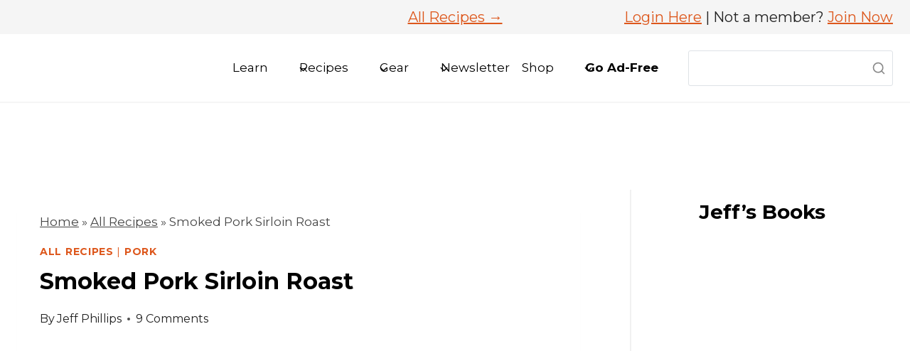

--- FILE ---
content_type: text/html; charset=UTF-8
request_url: https://www.smoking-meat.com/december-6-2012-smoked-pork-sirloin-roast
body_size: 89734
content:
<!doctype html>
<html lang="en-US" prefix="og: https://ogp.me/ns#" class="no-js" itemtype="https://schema.org/Blog" itemscope>
<head>
	<meta charset="UTF-8">
	<meta name="viewport" content="width=device-width, initial-scale=1, minimum-scale=1">
	<script data-no-optimize="1" data-cfasync="false">!function(){"use strict";const t={adt_ei:{identityApiKey:"plainText",source:"url",type:"plaintext",priority:1},adt_eih:{identityApiKey:"sha256",source:"urlh",type:"hashed",priority:2},sh_kit:{identityApiKey:"sha256",source:"urlhck",type:"hashed",priority:3}},e=Object.keys(t);function i(t){return function(t){const e=t.match(/((?=([a-z0-9._!#$%+^&*()[\]<>-]+))\2@[a-z0-9._-]+\.[a-z0-9._-]+)/gi);return e?e[0]:""}(function(t){return t.replace(/\s/g,"")}(t.toLowerCase()))}!async function(){const n=new URL(window.location.href),o=n.searchParams;let a=null;const r=Object.entries(t).sort(([,t],[,e])=>t.priority-e.priority).map(([t])=>t);for(const e of r){const n=o.get(e),r=t[e];if(!n||!r)continue;const c=decodeURIComponent(n),d="plaintext"===r.type&&i(c),s="hashed"===r.type&&c;if(d||s){a={value:c,config:r};break}}if(a){const{value:t,config:e}=a;window.adthrive=window.adthrive||{},window.adthrive.cmd=window.adthrive.cmd||[],window.adthrive.cmd.push(function(){window.adthrive.identityApi({source:e.source,[e.identityApiKey]:t},({success:i,data:n})=>{i?window.adthrive.log("info","Plugin","detectEmails",`Identity API called with ${e.type} email: ${t}`,n):window.adthrive.log("warning","Plugin","detectEmails",`Failed to call Identity API with ${e.type} email: ${t}`,n)})})}!function(t,e){const i=new URL(e);t.forEach(t=>i.searchParams.delete(t)),history.replaceState(null,"",i.toString())}(e,n)}()}();
</script><style data-no-optimize="1" data-cfasync="false">
	.adthrive-ad {
		margin-top: 10px;
		margin-bottom: 10px;
		text-align: center;
		overflow-x: visible;
		clear: both;
		line-height: 0;
	}
	body:not(.wp-embed-responsive) .adthrive-sidebar.adthrive-stuck {
  margin-top: 45px;
}

.adthrive-device-desktop .adthrive-recipe, 
.adthrive-device-tablet .adthrive-recipe {
  float: right;
  clear: right;
  margin: 10px 0 10px 10px;
}

.adthrive-stuck.adthrive-sticky.adthrive-header, .adthrive-stuck.adthrive-sticky.adthrive-sidebar{
z-index:9;
}

/* increase spacing between ad and content */
body.home .adthrive-content {
margin-bottom: 35px;
}

/* homepage ads in sidebar */
body.home .inner-column-2 .adthrive-placeholder-content-ad {
max-width: 352px;
}

/* move video player to left of back to top button */
.adthrive-player-position.adthrive-collapse-bottom-right {
margin-right: 60px;
}
.adthrive-device-tablet .fusion-to-top-active {
margin-bottom: 40px;
}

.fusion-flex-container .fusion-row {
z-index: auto!important;
}

/*body.adthrive-device-phone .adthrive-recipe {
  width: 100vw;
  position: relative;
  left: 50%;
  right: 50%;
  margin-left: -50vw;
  margin-right: -50vw;
}*/

/* Place “Advertisement” tag above ads */
.adthrive-content:before{
  content: "Advertisement - Continue Reading Below";
    font-family: 'Inter','Helvetica','Arial',sans-serif;
    text-transform: uppercase;
    font-size: 0.60rem;
    letter-spacing: 1px;
    margin-top: 0;
    margin-bottom: 16px;
    display: block;
    color: #888;
}

.adthrive-content {
   padding-bottom: 25px;
   border-bottom: thin solid #E8E8E8 !important;
   border-top: thin solid #E8E8E8 !important;
   padding-top: 25px;
   margin-top: 10px !important;
   margin-bottom: 20px !important;
   
}
/* END ADVERTISEMENT STYLING */



/* Remove Ads from Print Pages */
@media print {
  .adthrive-ad,
  .adthrive-comscore {
    display: none;
    height: 0px;
    width: 0px;
    visibility:hidden;
  }
}

body.tasty-recipes-print-view .tasty-recipe-video-embed {
display: none;
}

body.tasty-recipes-print-view .adthrive-native-recipe {
display: none;
}


/* Place “Advertisement” tag above Sidebar ads */
.adthrive-sidebar-1:before, .adthrive-sidebar-2:before{
  content: "Advertisement - Continue Reading Below";
  font-family: 'Inter','Helvetica','Arial',sans-serif;
  text-transform: uppercase; 
  font-size: 0.60rem;
  letter-spacing: 1px;
  margin-top: 0;
  margin-bottom: 16px;
  display: block;
  color: #888;
}

.adthrive-sidebar-1, .adthrive-sidebar-2 {
   padding-bottom: 25px;
   border-bottom: thin solid #E8E8E8 !important;
   border-top: thin solid #E8E8E8 !important;
   padding-top: 25px;
   margin-top: 10px !important;
   margin-bottom: 20px !important;
   
}
/* END ADVERTISEMENT STYLING */</style>
<script data-no-optimize="1" data-cfasync="false">
	window.adthriveCLS = {
		enabledLocations: ['Content', 'Recipe'],
		injectedSlots: [],
		injectedFromPlugin: true,
		branch: '2df777a',bucket: 'prod',			};
	window.adthriveCLS.siteAds = {"betaTester":false,"targeting":[{"value":"6181a07f27d4dca34a8218fb","key":"siteId"},{"value":"6233884dbdc26370883c741f","key":"organizationId"},{"value":"Smoking Meat","key":"siteName"},{"value":"AdThrive Edge","key":"service"},{"value":"on","key":"bidding"},{"value":["Food"],"key":"verticals"}],"siteUrl":"https://smoking-meat.com","siteId":"6181a07f27d4dca34a8218fb","siteName":"Smoking Meat","breakpoints":{"tablet":768,"desktop":1024},"cloudflare":{"version":"1.0.0"},"adUnits":[{"sequence":null,"thirdPartyAdUnitName":null,"targeting":[{"value":["Header"],"key":"location"}],"devices":["desktop"],"name":"Header","sticky":false,"location":"Header","dynamic":{"pageSelector":"body.home:not(.role-subscriber)","spacing":0,"max":1,"lazyMax":null,"enable":true,"lazy":false,"elementSelector":".kt-inside-inner-col > .wp-block-kadence-spacer","skip":0,"classNames":[],"position":"beforebegin","every":1,"enabled":true},"stickyOverlapSelector":"","adSizes":[[728,90],[728,250],[970,90],[970,250]],"priority":399,"autosize":true},{"sequence":9,"thirdPartyAdUnitName":null,"targeting":[{"value":["Sidebar"],"key":"location"}],"devices":["desktop"],"name":"Sidebar_9","sticky":false,"location":"Sidebar","dynamic":{"pageSelector":"body.home:not(.role-subscriber)","spacing":0,"max":1,"lazyMax":null,"enable":true,"lazy":false,"elementSelector":".home_mini_sidebar","skip":0,"classNames":[],"position":"afterbegin","every":1,"enabled":true},"stickyOverlapSelector":"","adSizes":[[1,1],[160,600],[250,250],[300,50],[300,250],[300,420],[300,600],[300,1050],[320,50],[320,100],[336,280]],"priority":291,"autosize":true},{"sequence":null,"thirdPartyAdUnitName":null,"targeting":[{"value":["Content"],"key":"location"}],"devices":["desktop","tablet","phone"],"name":"Content","sticky":false,"location":"Content","dynamic":{"pageSelector":"body.home:not(.role-subscriber)","spacing":0,"max":5,"lazyMax":94,"enable":true,"lazy":true,"elementSelector":".home_full_width","skip":0,"classNames":[],"position":"beforeend","every":1,"enabled":true},"stickyOverlapSelector":"","adSizes":[[728,90],[336,280],[320,50],[468,60],[970,90],[250,250],[1,1],[320,100],[970,250],[1,2],[300,50],[300,300],[552,334],[728,250],[300,250]],"priority":199,"autosize":true},{"sequence":1,"thirdPartyAdUnitName":null,"targeting":[{"value":["Sidebar"],"key":"location"}],"devices":["desktop"],"name":"Sidebar_1","sticky":false,"location":"Sidebar","dynamic":{"pageSelector":"body:not(.role-subscriber)","spacing":0,"max":2,"lazyMax":null,"enable":true,"lazy":false,"elementSelector":".sidebar-inner-wrap > *","skip":0,"classNames":[],"position":"beforeend","every":1,"enabled":true},"stickyOverlapSelector":"","adSizes":[[300,250],[250,250],[300,600],[120,240],[160,600],[300,1050],[336,280],[320,50],[320,100],[1,1],[300,420],[300,50]],"priority":299,"autosize":true},{"sequence":9,"thirdPartyAdUnitName":null,"targeting":[{"value":["Sidebar"],"key":"location"},{"value":true,"key":"sticky"}],"devices":["desktop"],"name":"Sidebar_9","sticky":true,"location":"Sidebar","dynamic":{"pageSelector":"body:not(.role-subscriber)","spacing":0,"max":1,"lazyMax":null,"enable":true,"lazy":false,"elementSelector":".primary-sidebar","skip":0,"classNames":[],"position":"beforeend","every":1,"enabled":true},"stickyOverlapSelector":".site-footer, #kt-layout-id_422319-26","adSizes":[[300,250],[250,250],[300,600],[120,240],[160,600],[300,1050],[336,280],[320,50],[320,100],[1,1],[300,420],[300,50]],"priority":291,"autosize":true},{"sequence":null,"thirdPartyAdUnitName":null,"targeting":[{"value":["Content"],"key":"location"}],"devices":["desktop"],"name":"Content","sticky":false,"location":"Content","dynamic":{"pageSelector":"body.single:not(.role-subscriber), body.page:not(.home):not(.role-subscriber)","spacing":1,"max":3,"lazyMax":96,"enable":true,"lazy":true,"elementSelector":".entry-content > p, .entry-content .tasty-roundups-item ","skip":4,"classNames":[],"position":"afterend","every":1,"enabled":true},"stickyOverlapSelector":"","adSizes":[[120,240],[250,250],[300,250],[320,50],[320,100],[336,280],[468,60],[728,90],[970,90],[1,1],[300,300],[552,334],[300,50],[728,250],[970,250],[1,2]],"priority":199,"autosize":true},{"sequence":null,"thirdPartyAdUnitName":null,"targeting":[{"value":["Content"],"key":"location"}],"devices":["tablet","phone"],"name":"Content","sticky":false,"location":"Content","dynamic":{"pageSelector":"body.single:not(.role-subscriber), body.page:not(.home):not(.role-subscriber)","spacing":1,"max":2,"lazyMax":97,"enable":true,"lazy":true,"elementSelector":".entry-content > p, .entry-content .tasty-roundups-item ","skip":4,"classNames":[],"position":"afterend","every":1,"enabled":true},"stickyOverlapSelector":"","adSizes":[[120,240],[250,250],[300,250],[320,50],[320,100],[336,280],[468,60],[728,90],[970,90],[1,1],[300,300],[552,334],[300,50],[728,250],[970,250],[1,2]],"priority":199,"autosize":true},{"sequence":1,"thirdPartyAdUnitName":null,"targeting":[{"value":["Recipe"],"key":"location"}],"devices":["desktop","tablet","phone"],"name":"Recipe_1","sticky":false,"location":"Recipe","dynamic":{"pageSelector":"body:not(.tasty-recipes-print-view):not(.role-subscriber)","spacing":0,"max":1,"lazyMax":null,"enable":true,"lazy":false,"elementSelector":".adthrive-custom-recipe-A","skip":0,"classNames":[],"position":"afterbegin","every":1,"enabled":true},"stickyOverlapSelector":"","adSizes":[[320,50],[250,250],[1,1],[320,100],[1,2],[300,50],[320,300],[300,390],[300,250]],"priority":-101,"autosize":true},{"sequence":2,"thirdPartyAdUnitName":null,"targeting":[{"value":["Recipe"],"key":"location"}],"devices":["desktop","tablet","phone"],"name":"Recipe_2","sticky":false,"location":"Recipe","dynamic":{"pageSelector":"body:not(.tasty-recipes-print-view):not(.role-subscriber)","spacing":0,"max":1,"lazyMax":null,"enable":true,"lazy":false,"elementSelector":".adthrive-custom-recipe-B","skip":0,"classNames":[],"position":"afterbegin","every":1,"enabled":true},"stickyOverlapSelector":"","adSizes":[[320,50],[250,250],[1,1],[320,100],[1,2],[300,50],[320,300],[300,390],[300,250]],"priority":-102,"autosize":true},{"sequence":3,"thirdPartyAdUnitName":null,"targeting":[{"value":["Recipe"],"key":"location"}],"devices":["desktop","tablet","phone"],"name":"Recipe_3","sticky":false,"location":"Recipe","dynamic":{"pageSelector":"body:not(.tasty-recipes-print-view):not(.role-subscriber)","spacing":0,"max":1,"lazyMax":null,"enable":true,"lazy":false,"elementSelector":".adthrive-custom-recipe-C","skip":0,"classNames":[],"position":"afterbegin","every":1,"enabled":true},"stickyOverlapSelector":"","adSizes":[[320,50],[250,250],[1,1],[320,100],[1,2],[300,50],[320,300],[300,390],[300,250]],"priority":-103,"autosize":true},{"sequence":4,"thirdPartyAdUnitName":null,"targeting":[{"value":["Recipe"],"key":"location"}],"devices":["desktop","tablet","phone"],"name":"Recipe_4","sticky":false,"location":"Recipe","dynamic":{"pageSelector":"body:not(.tasty-recipes-print-view):not(.role-subscriber)","spacing":0,"max":1,"lazyMax":null,"enable":true,"lazy":false,"elementSelector":".adthrive-custom-recipe-D","skip":0,"classNames":[],"position":"afterbegin","every":1,"enabled":true},"stickyOverlapSelector":"","adSizes":[[320,50],[250,250],[1,1],[320,100],[1,2],[300,50],[320,300],[300,390],[300,250]],"priority":-104,"autosize":true},{"sequence":5,"thirdPartyAdUnitName":null,"targeting":[{"value":["Recipe"],"key":"location"}],"devices":["desktop","tablet","phone"],"name":"Recipe_5","sticky":false,"location":"Recipe","dynamic":{"pageSelector":"body:not(.tasty-recipes-print-view):not(.role-subscriber)","spacing":0,"max":1,"lazyMax":null,"enable":true,"lazy":false,"elementSelector":".adthrive-custom-recipe-E","skip":0,"classNames":[],"position":"afterbegin","every":1,"enabled":true},"stickyOverlapSelector":"","adSizes":[[320,50],[250,250],[1,1],[320,100],[1,2],[300,50],[320,300],[300,390],[300,250]],"priority":-105,"autosize":true},{"sequence":null,"thirdPartyAdUnitName":null,"targeting":[{"value":["Recipe"],"key":"location"}],"devices":["desktop","tablet"],"name":"Recipe","sticky":false,"location":"Recipe","dynamic":{"pageSelector":"body:not(.tasty-recipes-print-view):not(.role-subscriber)","spacing":0.5,"max":1,"lazyMax":98,"enable":true,"lazy":true,"elementSelector":".tasty-recipes-ingredients li, .tasty-recipes-instructions li, .tasty-recipes-notes li, .tasty-recipes-notes span, .tasty-recipes-instructions-body li","skip":0,"classNames":[],"position":"beforebegin","every":1,"enabled":true},"stickyOverlapSelector":"","adSizes":[[120,240],[250,250],[300,250],[320,50],[320,100],[1,1],[300,50],[1,2],[320,300],[300,390]],"priority":-101,"autosize":true},{"sequence":1,"thirdPartyAdUnitName":null,"targeting":[{"value":["Recipe"],"key":"location"}],"devices":["phone"],"name":"Recipe_1","sticky":false,"location":"Recipe","dynamic":{"pageSelector":"body:not(.tasty-recipes-print-view):not(.role-subscriber)","spacing":0,"max":0,"lazyMax":1,"enable":true,"lazy":true,"elementSelector":".tasty-recipes-ingredients","skip":0,"classNames":[],"position":"beforebegin","every":1,"enabled":true},"stickyOverlapSelector":"","adSizes":[[120,240],[250,250],[300,250],[320,50],[320,100],[1,1],[300,50],[1,2],[320,300],[300,390]],"priority":-101,"autosize":true},{"sequence":2,"thirdPartyAdUnitName":null,"targeting":[{"value":["Recipe"],"key":"location"}],"devices":["phone"],"name":"Recipe_2","sticky":false,"location":"Recipe","dynamic":{"pageSelector":"body:not(.tasty-recipes-print-view):not(.role-subscriber)","spacing":0.6,"max":1,"lazyMax":97,"enable":true,"lazy":true,"elementSelector":".tasty-recipes-ingredients, .tasty-recipes-ingredients li, .tasty-recipes-instructions li, .tasty-recipes-notes li, .tasty-recipes-notes span, .tasty-recipes-instructions-body li\n","skip":0,"classNames":[],"position":"afterend","every":1,"enabled":true},"stickyOverlapSelector":"","adSizes":[[120,240],[250,250],[300,250],[320,50],[320,100],[1,1],[300,50],[1,2],[320,300],[300,390]],"priority":-102,"autosize":true},{"sequence":1,"thirdPartyAdUnitName":null,"targeting":[{"value":["Below Post"],"key":"location"}],"devices":["desktop","tablet","phone"],"name":"Below_Post_1","sticky":false,"location":"Below Post","dynamic":{"pageSelector":"body:not(.role-subscriber)","spacing":1,"max":0,"lazyMax":10,"enable":true,"lazy":true,"elementSelector":".post-navigation, .comment-respond, .comment-list > li","skip":0,"classNames":[],"position":"afterend","every":1,"enabled":true},"stickyOverlapSelector":"","adSizes":[[120,240],[250,250],[300,250],[320,50],[320,100],[336,280],[468,60],[728,90],[1,1]],"priority":99,"autosize":true},{"sequence":null,"thirdPartyAdUnitName":null,"targeting":[{"value":["Footer"],"key":"location"},{"value":true,"key":"sticky"}],"devices":["desktop","tablet","phone"],"name":"Footer","sticky":true,"location":"Footer","dynamic":{"pageSelector":"body:not(.tasty-recipes-print-view):not(.role-subscriber)","spacing":0,"max":1,"lazyMax":null,"enable":true,"lazy":false,"elementSelector":"body","skip":0,"classNames":[],"position":"beforeend","every":1,"enabled":true},"stickyOverlapSelector":"","adSizes":[[320,50],[320,100],[728,90],[970,90],[468,60],[1,1],[300,50]],"priority":-1,"autosize":true},{"sequence":1,"thirdPartyAdUnitName":null,"targeting":[{"value":["Sidebar"],"key":"location"}],"devices":["desktop"],"name":"Sidebar_1","sticky":false,"location":"Sidebar","dynamic":{"pageSelector":"body:not(.role-subscriber)","spacing":0,"max":2,"lazyMax":null,"enable":true,"lazy":false,"elementSelector":".sidebar-inner-wrap > *","skip":0,"classNames":[],"position":"beforeend","every":1,"enabled":true},"stickyOverlapSelector":"","adSizes":[[300,250],[250,250],[300,600],[120,240],[160,600],[300,1050],[336,280],[320,50],[320,100],[1,1],[300,420],[300,50]],"priority":299,"autosize":true},{"sequence":9,"thirdPartyAdUnitName":null,"targeting":[{"value":["Sidebar"],"key":"location"},{"value":true,"key":"sticky"}],"devices":["desktop"],"name":"Sidebar_9","sticky":true,"location":"Sidebar","dynamic":{"pageSelector":"body:not(.role-subscriber)","spacing":0,"max":1,"lazyMax":null,"enable":true,"lazy":false,"elementSelector":".primary-sidebar","skip":0,"classNames":[],"position":"beforeend","every":1,"enabled":true},"stickyOverlapSelector":".site-footer, #kt-layout-id_422319-26","adSizes":[[300,250],[250,250],[300,600],[120,240],[160,600],[300,1050],[336,280],[320,50],[320,100],[1,1],[300,420],[300,50]],"priority":291,"autosize":true},{"sequence":1,"thirdPartyAdUnitName":null,"targeting":[{"value":["Recipe"],"key":"location"}],"devices":["desktop","tablet"],"name":"Recipe_1","sticky":false,"location":"Recipe","dynamic":{"pageSelector":"body:not(.role-subscriber)","spacing":0.5,"max":1,"lazyMax":98,"enable":true,"lazy":true,"elementSelector":".wprm-recipe-rating, .wprm-recipe-ingredients-container li, .wprm-recipe-instructions-container li, .wprm-recipe-notes-container li, .wprm-recipe-notes-container span, .wprm-recipe-notes-container p, .wprm-nutrition-label-container","skip":0,"classNames":[],"position":"beforebegin","every":1,"enabled":true},"stickyOverlapSelector":"","adSizes":[[120,240],[250,250],[300,250],[320,50],[320,100],[1,1],[300,50],[1,2],[320,300],[300,390]],"priority":-101,"autosize":true},{"sequence":1,"thirdPartyAdUnitName":null,"targeting":[{"value":["Recipe"],"key":"location"}],"devices":["phone"],"name":"Recipe_1","sticky":false,"location":"Recipe","dynamic":{"pageSelector":"body:not(.role-subscriber)","spacing":0,"max":0,"lazyMax":1,"enable":true,"lazy":true,"elementSelector":".wprm-recipe-ingredients-container","skip":0,"classNames":[],"position":"beforebegin","every":1,"enabled":true},"stickyOverlapSelector":"","adSizes":[[120,240],[250,250],[300,250],[320,50],[320,100],[1,1],[300,50],[1,2],[320,300],[300,390]],"priority":-101,"autosize":true},{"sequence":2,"thirdPartyAdUnitName":null,"targeting":[{"value":["Recipe"],"key":"location"}],"devices":["phone"],"name":"Recipe_2","sticky":false,"location":"Recipe","dynamic":{"pageSelector":"body:not(.role-subscriber)","spacing":0.6,"max":1,"lazyMax":97,"enable":true,"lazy":true,"elementSelector":".wprm-recipe-ingredients-container, .wprm-recipe-instructions-container li, .wprm-recipe-notes-container li, .wprm-recipe-notes-container span, .wprm-recipe-notes-container p, .wprm-nutrition-label-container\n","skip":0,"classNames":[],"position":"afterend","every":1,"enabled":true},"stickyOverlapSelector":"","adSizes":[[120,240],[250,250],[300,250],[320,50],[320,100],[1,1],[300,50],[1,2],[320,300],[300,390]],"priority":-102,"autosize":true},{"sequence":null,"thirdPartyAdUnitName":null,"targeting":[{"value":["Content"],"key":"location"}],"devices":["desktop","tablet"],"name":"Content","sticky":false,"location":"Content","dynamic":{"pageSelector":"body.tag-thanksgiving:not(.role-subscriber)","spacing":1,"max":3,"lazyMax":96,"enable":true,"lazy":true,"elementSelector":".kadence-column52290_58ddcc-b0 > .kt-inside-inner-col > .kb-row-layout-wrap:nth-of-type(2n)","skip":0,"classNames":[],"position":"afterend","every":1,"enabled":true},"stickyOverlapSelector":"","adSizes":[[120,240],[250,250],[300,250],[320,50],[320,100],[336,280],[468,60],[728,90],[970,90],[1,1],[300,300],[552,334],[300,50],[728,250],[970,250],[1,2]],"priority":199,"autosize":true},{"sequence":null,"thirdPartyAdUnitName":null,"targeting":[{"value":["Content"],"key":"location"}],"devices":["phone"],"name":"Content","sticky":false,"location":"Content","dynamic":{"pageSelector":"body.tag-thanksgiving:not(.role-subscriber)","spacing":1,"max":3,"lazyMax":96,"enable":true,"lazy":true,"elementSelector":".kadence-column63190_1b97de-b7 > .kt-inside-inner-col > .kb-row-layout-wrap:nth-of-type(2n)","skip":0,"classNames":[],"position":"afterend","every":1,"enabled":true},"stickyOverlapSelector":"","adSizes":[[120,240],[250,250],[300,250],[320,50],[320,100],[336,280],[468,60],[728,90],[970,90],[1,1],[300,300],[552,334],[300,50],[728,250],[970,250],[1,2]],"priority":199,"autosize":true}],"adDensityLayout":{"mobile":{"adDensity":0.22,"onePerViewport":false},"pageOverrides":[{"mobile":{"adDensity":0.18,"onePerViewport":true},"note":null,"pageSelector":"body.page:not(.home)","desktop":{"adDensity":0.18,"onePerViewport":true}},{"mobile":{"adDensity":0.99,"onePerViewport":false},"note":null,"pageSelector":"body.home","desktop":{"adDensity":0.99,"onePerViewport":false}}],"desktop":{"adDensity":0.22,"onePerViewport":false}},"adDensityEnabled":true,"siteExperiments":[],"adTypes":{"sponsorTileDesktop":true,"interscrollerDesktop":true,"nativeBelowPostDesktop":true,"miniscroller":true,"largeFormatsMobile":true,"nativeMobileContent":true,"inRecipeRecommendationMobile":true,"nativeMobileRecipe":true,"sponsorTileMobile":true,"expandableCatalogAdsMobile":true,"frameAdsMobile":true,"outstreamMobile":true,"nativeHeaderMobile":true,"frameAdsDesktop":true,"inRecipeRecommendationDesktop":true,"expandableFooterDesktop":true,"nativeDesktopContent":true,"outstreamDesktop":true,"animatedFooter":true,"skylineHeader":false,"expandableFooter":true,"nativeDesktopSidebar":true,"videoFootersMobile":true,"videoFootersDesktop":true,"interscroller":true,"nativeDesktopRecipe":true,"nativeHeaderDesktop":true,"nativeBelowPostMobile":true,"expandableCatalogAdsDesktop":true,"largeFormatsDesktop":true},"adOptions":{"theTradeDesk":true,"rtbhouse":true,"undertone":true,"sidebarConfig":{"dynamicStickySidebar":{"minHeight":2400,"enabled":true,"blockedSelectors":[]}},"footerCloseButton":false,"teads":true,"seedtag":true,"pmp":true,"thirtyThreeAcross":true,"sharethrough":true,"optimizeVideoPlayersForEarnings":true,"removeVideoTitleWrapper":true,"pubMatic":true,"infiniteScroll":false,"longerVideoAdPod":true,"yahoossp":true,"spa":false,"stickyContainerConfig":{"recipeDesktop":{"minHeight":null,"enabled":false},"blockedSelectors":[],"stickyHeaderSelectors":[],"content":{"minHeight":null,"enabled":false},"recipeMobile":{"minHeight":null,"enabled":false}},"sonobi":true,"gatedPrint":{"printClasses":[],"siteEmailServiceProviderId":null,"defaultOptIn":false,"enabled":true,"newsletterPromptEnabled":false},"yieldmo":true,"footerSelector":"","consentMode":{"enabled":false,"customVendorList":""},"amazonUAM":true,"gamMCMEnabled":true,"gamMCMChildNetworkCode":"21665391349","stickyContainerAds":true,"rubicon":true,"conversant":true,"openx":true,"customCreativeEnabled":true,"mobileHeaderHeight":1,"secColor":"#000000","unruly":true,"mediaGrid":true,"bRealTime":true,"adInViewTime":null,"gumgum":true,"comscoreFooter":true,"desktopInterstitial":false,"amx":true,"footerCloseButtonDesktop":false,"ozone":true,"isAutoOptimized":true,"adform":true,"comscoreTAL":true,"targetaff":false,"bgColor":"#FFFFFF","advancePlaylistOptions":{"playlistPlayer":{"enabled":true},"relatedPlayer":{"enabled":true,"applyToFirst":true}},"kargo":true,"liveRampATS":true,"footerCloseButtonMobile":false,"interstitialBlockedPageSelectors":"body.tasty-recipes-print-view, body.role-subscriber","prioritizeShorterVideoAds":true,"allowSmallerAdSizes":true,"comscore":"Food","blis":true,"wakeLock":{"desktopEnabled":true,"mobileValue":15,"mobileEnabled":true,"desktopValue":30},"mobileInterstitial":false,"tripleLift":true,"sensitiveCategories":["alc","ast","cbd","dat","gamc","gamv","pol","rel","sst","srh","ske"],"liveRamp":true,"adthriveEmailIdentity":true,"criteo":true,"nativo":true,"infiniteScrollOptions":{"selector":"","heightThreshold":0},"siteAttributes":{"mobileHeaderSelectors":[],"desktopHeaderSelectors":[]},"dynamicContentSlotLazyLoading":true,"clsOptimizedAds":true,"ogury":true,"verticals":["Food"],"inImage":false,"stackadapt":true,"usCMP":{"defaultOptIn":false,"enabled":false,"regions":[]},"advancePlaylist":true,"medianet":true,"delayLoading":false,"inImageZone":null,"appNexus":true,"rise":true,"liveRampId":"","infiniteScrollRefresh":false,"indexExchange":true},"siteAdsProfiles":[],"thirdPartySiteConfig":{"partners":{"discounts":[]}},"featureRollouts":{"erp":{"featureRolloutId":19,"data":null,"enabled":false}},"videoPlayers":{"contextual":{"autoplayCollapsibleEnabled":true,"overrideEmbedLocation":true,"defaultPlayerType":"collapse"},"videoEmbed":"wordpress","footerSelector":"","contentSpecificPlaylists":[],"players":[{"playlistId":"dQr1fes8","pageSelector":"body.single:not(.role-subscriber), body.page:not(.home):not(.role-subscriber)","devices":["mobile"],"mobileLocation":"top-center","description":"","skip":2,"title":"MY LATEST VIDEOS","type":"stickyPlaylist","enabled":true,"formattedType":"Sticky Playlist","elementSelector":".fusion-text:not(.at-noads) > p, .entry-content > p","id":4076970,"position":"afterend","saveVideoCloseState":false,"shuffle":false,"mobileHeaderSelector":null,"playerId":"ktIrFdA8","isCompleted":true},{"playlistId":"","pageSelector":"body:not(.role-subscriber)","devices":["desktop"],"description":"","skip":2,"title":"","type":"stickyRelated","enabled":true,"elementSelector":".fusion-text:not(.at-noads) > p, .entry-content > p","id":4081837,"position":"afterend","saveVideoCloseState":false,"shuffle":false,"mobileHeaderSelector":null,"playerId":"SP2Z15Op"},{"playlistId":"","pageSelector":"body:not(.role-subscriber)","devices":["mobile"],"mobileLocation":"top-center","description":"","skip":2,"title":"","type":"stickyRelated","enabled":true,"elementSelector":".fusion-text:not(.at-noads) > p, .entry-content > p","id":4081838,"position":"afterend","saveVideoCloseState":false,"shuffle":false,"mobileHeaderSelector":null,"playerId":"SP2Z15Op"},{"playlistId":"","pageSelector":"","devices":["mobile","desktop"],"mobileLocation":null,"description":"","skip":0,"title":"","type":"stationaryRelated","enabled":true,"formattedType":"Stationary Related","elementSelector":"","id":4076969,"position":"","saveVideoCloseState":false,"shuffle":false,"playerId":"SP2Z15Op","isCompleted":true},{"playlistId":"dQr1fes8","pageSelector":"body.single:not(.role-subscriber), body.page:not(.home):not(.role-subscriber)","devices":["desktop"],"description":"","skip":2,"title":"MY LATEST VIDEOS","type":"stickyPlaylist","enabled":true,"formattedType":"Sticky Playlist","elementSelector":".fusion-text:not(.at-noads) > p, .entry-content > p","id":4080039,"position":"afterend","saveVideoCloseState":false,"shuffle":false,"mobileHeaderSelector":null,"playerId":"ktIrFdA8"}],"partners":{"theTradeDesk":true,"unruly":true,"mediaGrid":true,"undertone":true,"gumgum":true,"seedtag":true,"amx":true,"ozone":true,"adform":true,"pmp":true,"kargo":true,"connatix":true,"stickyOutstream":{"desktop":{"enabled":true},"blockedPageSelectors":"body.tasty-recipes-print-view, body.role-subscriber","mobileLocation":"bottom-left","allowOnHomepage":true,"mobile":{"enabled":true},"saveVideoCloseState":false,"mobileHeaderSelector":null,"allowForPageWithStickyPlayer":{"enabled":true}},"sharethrough":true,"blis":true,"tripleLift":true,"pubMatic":true,"criteo":true,"yahoossp":true,"nativo":true,"stackadapt":true,"yieldmo":true,"amazonUAM":true,"medianet":true,"rubicon":true,"appNexus":true,"rise":true,"openx":true,"indexExchange":true}}};</script>

<script data-no-optimize="1" data-cfasync="false">
(function(w, d) {
	w.adthrive = w.adthrive || {};
	w.adthrive.cmd = w.adthrive.cmd || [];
	w.adthrive.plugin = 'adthrive-ads-3.10.0';
	w.adthrive.host = 'ads.adthrive.com';
	w.adthrive.integration = 'plugin';

	var commitParam = (w.adthriveCLS && w.adthriveCLS.bucket !== 'prod' && w.adthriveCLS.branch) ? '&commit=' + w.adthriveCLS.branch : '';

	var s = d.createElement('script');
	s.async = true;
	s.referrerpolicy='no-referrer-when-downgrade';
	s.src = 'https://' + w.adthrive.host + '/sites/6181a07f27d4dca34a8218fb/ads.min.js?referrer=' + w.encodeURIComponent(w.location.href) + commitParam + '&cb=' + (Math.floor(Math.random() * 100) + 1) + '';
	var n = d.getElementsByTagName('script')[0];
	n.parentNode.insertBefore(s, n);
})(window, document);
</script>
<link rel="dns-prefetch" href="https://ads.adthrive.com/"><link rel="preconnect" href="https://ads.adthrive.com/"><link rel="preconnect" href="https://ads.adthrive.com/" crossorigin>
<!-- Search Engine Optimization by Rank Math PRO - https://rankmath.com/ -->
<title>Smoked Pork Sirloin Roast - Learn to Smoke Meat with Jeff Phillips</title><link rel="preload" as="style" href="https://fonts.googleapis.com/css?family=Montserrat%3Aregular%2C700%2C600%2C900&#038;display=swap" /><link rel="stylesheet" href="https://fonts.googleapis.com/css?family=Montserrat%3Aregular%2C700%2C600%2C900&#038;display=swap" media="print" onload="this.media='all'" /><noscript><link rel="stylesheet" href="https://fonts.googleapis.com/css?family=Montserrat%3Aregular%2C700%2C600%2C900&#038;display=swap" /></noscript><link rel="stylesheet" href="https://www.smoking-meat.com/wp-content/cache/min/1/d36fc8246d33d4ffc083ac9d2de80bd3.css" media="all" data-minify="1" />
<meta name="description" content="With this recipe, I want to show you how to smoke a pork sirloin roast. This piece of meat is one of my favorite pork roasts and even tops cooking a whole"/>
<meta name="robots" content="follow, index, max-snippet:-1, max-video-preview:-1, max-image-preview:large"/>
<link rel="canonical" href="https://www.smoking-meat.com/december-6-2012-smoked-pork-sirloin-roast" />
<meta property="og:locale" content="en_US" />
<meta property="og:type" content="article" />
<meta property="og:title" content="Smoked Pork Sirloin Roast - Learn to Smoke Meat with Jeff Phillips" />
<meta property="og:description" content="With this recipe, I want to show you how to smoke a pork sirloin roast. This piece of meat is one of my favorite pork roasts and even tops cooking a whole" />
<meta property="og:url" content="https://www.smoking-meat.com/december-6-2012-smoked-pork-sirloin-roast" />
<meta property="og:site_name" content="Learn to Smoke Meat with Jeff Phillips" />
<meta property="article:publisher" content="https://www.facebook.com/smokingmeat" />
<meta property="article:tag" content="Pork Sirloin" />
<meta property="article:section" content="All Recipes" />
<meta property="og:updated_time" content="2023-01-30T13:10:24-06:00" />
<meta property="fb:admins" content="1519030953" />
<meta property="og:image" content="https://www.smoking-meat.com/image-files/smoked-pork-sirloin-roast.jpg" />
<meta property="og:image:secure_url" content="https://www.smoking-meat.com/image-files/smoked-pork-sirloin-roast.jpg" />
<meta property="og:image:width" content="1000" />
<meta property="og:image:height" content="667" />
<meta property="og:image:alt" content="Smoked Pork Sirloin Roast" />
<meta property="og:image:type" content="image/jpeg" />
<meta name="twitter:card" content="summary_large_image" />
<meta name="twitter:title" content="Smoked Pork Sirloin Roast - Learn to Smoke Meat with Jeff Phillips" />
<meta name="twitter:description" content="With this recipe, I want to show you how to smoke a pork sirloin roast. This piece of meat is one of my favorite pork roasts and even tops cooking a whole" />
<meta name="twitter:site" content="@tulsajeff" />
<meta name="twitter:creator" content="@tulsajeff" />
<meta name="twitter:image" content="https://www.smoking-meat.com/image-files/smoked-pork-sirloin-roast.jpg" />
<meta name="twitter:label1" content="Written by" />
<meta name="twitter:data1" content="Jeff Phillips" />
<meta name="twitter:label2" content="Time to read" />
<meta name="twitter:data2" content="7 minutes" />
<script type="application/ld+json" class="rank-math-schema-pro">{"@context":"https://schema.org","@graph":[{"@type":"BreadcrumbList","@id":"https://www.smoking-meat.com/december-6-2012-smoked-pork-sirloin-roast#breadcrumb","itemListElement":[{"@type":"ListItem","position":"1","item":{"@id":"https://www.smoking-meat.com","name":"Home"}},{"@type":"ListItem","position":"2","item":{"@id":"https://www.smoking-meat.com/category/recipes","name":"All Recipes"}},{"@type":"ListItem","position":"3","item":{"@id":"https://www.smoking-meat.com/december-6-2012-smoked-pork-sirloin-roast","name":"Smoked Pork Sirloin Roast"}}]}]}</script>
<!-- /Rank Math WordPress SEO plugin -->

<link href='https://fonts.gstatic.com' crossorigin rel='preconnect' />
<link rel="alternate" type="application/rss+xml" title="Learn to Smoke Meat with Jeff Phillips &raquo; Feed" href="https://www.smoking-meat.com/feed" />
<link rel="alternate" type="application/rss+xml" title="Learn to Smoke Meat with Jeff Phillips &raquo; Comments Feed" href="https://www.smoking-meat.com/comments/feed" />
			<script>document.documentElement.classList.remove( 'no-js' );</script>
			<link rel="alternate" type="application/rss+xml" title="Learn to Smoke Meat with Jeff Phillips &raquo; Smoked Pork Sirloin Roast Comments Feed" href="https://www.smoking-meat.com/december-6-2012-smoked-pork-sirloin-roast/feed" />
<link rel="alternate" title="oEmbed (JSON)" type="application/json+oembed" href="https://www.smoking-meat.com/wp-json/oembed/1.0/embed?url=https%3A%2F%2Fwww.smoking-meat.com%2Fdecember-6-2012-smoked-pork-sirloin-roast" />
<link rel="alternate" title="oEmbed (XML)" type="text/xml+oembed" href="https://www.smoking-meat.com/wp-json/oembed/1.0/embed?url=https%3A%2F%2Fwww.smoking-meat.com%2Fdecember-6-2012-smoked-pork-sirloin-roast&#038;format=xml" />
<link rel="alternate" type="application/rss+xml" title="Learn to Smoke Meat with Jeff Phillips &raquo; Stories Feed" href="https://www.smoking-meat.com/web-stories/feed/"><script>(()=>{"use strict";const e=[400,500,600,700,800,900],t=e=>`wprm-min-${e}`,n=e=>`wprm-max-${e}`,s=new Set,o="ResizeObserver"in window,r=o?new ResizeObserver((e=>{for(const t of e)c(t.target)})):null,i=.5/(window.devicePixelRatio||1);function c(s){const o=s.getBoundingClientRect().width||0;for(let r=0;r<e.length;r++){const c=e[r],a=o<=c+i;o>c+i?s.classList.add(t(c)):s.classList.remove(t(c)),a?s.classList.add(n(c)):s.classList.remove(n(c))}}function a(e){s.has(e)||(s.add(e),r&&r.observe(e),c(e))}!function(e=document){e.querySelectorAll(".wprm-recipe").forEach(a)}();if(new MutationObserver((e=>{for(const t of e)for(const e of t.addedNodes)e instanceof Element&&(e.matches?.(".wprm-recipe")&&a(e),e.querySelectorAll?.(".wprm-recipe").forEach(a))})).observe(document.documentElement,{childList:!0,subtree:!0}),!o){let e=0;addEventListener("resize",(()=>{e&&cancelAnimationFrame(e),e=requestAnimationFrame((()=>s.forEach(c)))}),{passive:!0})}})();</script><style id='wp-img-auto-sizes-contain-inline-css'>
img:is([sizes=auto i],[sizes^="auto," i]){contain-intrinsic-size:3000px 1500px}
/*# sourceURL=wp-img-auto-sizes-contain-inline-css */
</style>

<style id='kadence-blocks-advancedheading-inline-css'>
	.wp-block-kadence-advancedheading mark{background:transparent;border-style:solid;border-width:0}
	.wp-block-kadence-advancedheading mark.kt-highlight{color:#f76a0c;}
	.kb-adv-heading-icon{display: inline-flex;justify-content: center;align-items: center;}
	.is-layout-constrained > .kb-advanced-heading-link {display: block;}.wp-block-kadence-advancedheading.has-background{padding: 0;}	.single-content .kadence-advanced-heading-wrapper h1,
	.single-content .kadence-advanced-heading-wrapper h2,
	.single-content .kadence-advanced-heading-wrapper h3,
	.single-content .kadence-advanced-heading-wrapper h4,
	.single-content .kadence-advanced-heading-wrapper h5,
	.single-content .kadence-advanced-heading-wrapper h6 {margin: 1.5em 0 .5em;}
	.single-content .kadence-advanced-heading-wrapper+* { margin-top:0;}.kb-screen-reader-text{position:absolute;width:1px;height:1px;padding:0;margin:-1px;overflow:hidden;clip:rect(0,0,0,0);}
/*# sourceURL=kadence-blocks-advancedheading-inline-css */
</style>










<link rel='stylesheet' id='kadence-blocks-pro-postgrid-css' href='https://www.smoking-meat.com/wp-content/plugins/kadence-blocks-pro/dist/style-blocks-postgrid.css?ver=2.8.8' media='all' />

<style id='wp-emoji-styles-inline-css'>

	img.wp-smiley, img.emoji {
		display: inline !important;
		border: none !important;
		box-shadow: none !important;
		height: 1em !important;
		width: 1em !important;
		margin: 0 0.07em !important;
		vertical-align: -0.1em !important;
		background: none !important;
		padding: 0 !important;
	}
/*# sourceURL=wp-emoji-styles-inline-css */
</style>
<style id='wp-block-library-inline-css'>
:root{--wp-block-synced-color:#7a00df;--wp-block-synced-color--rgb:122,0,223;--wp-bound-block-color:var(--wp-block-synced-color);--wp-editor-canvas-background:#ddd;--wp-admin-theme-color:#007cba;--wp-admin-theme-color--rgb:0,124,186;--wp-admin-theme-color-darker-10:#006ba1;--wp-admin-theme-color-darker-10--rgb:0,107,160.5;--wp-admin-theme-color-darker-20:#005a87;--wp-admin-theme-color-darker-20--rgb:0,90,135;--wp-admin-border-width-focus:2px}@media (min-resolution:192dpi){:root{--wp-admin-border-width-focus:1.5px}}.wp-element-button{cursor:pointer}:root .has-very-light-gray-background-color{background-color:#eee}:root .has-very-dark-gray-background-color{background-color:#313131}:root .has-very-light-gray-color{color:#eee}:root .has-very-dark-gray-color{color:#313131}:root .has-vivid-green-cyan-to-vivid-cyan-blue-gradient-background{background:linear-gradient(135deg,#00d084,#0693e3)}:root .has-purple-crush-gradient-background{background:linear-gradient(135deg,#34e2e4,#4721fb 50%,#ab1dfe)}:root .has-hazy-dawn-gradient-background{background:linear-gradient(135deg,#faaca8,#dad0ec)}:root .has-subdued-olive-gradient-background{background:linear-gradient(135deg,#fafae1,#67a671)}:root .has-atomic-cream-gradient-background{background:linear-gradient(135deg,#fdd79a,#004a59)}:root .has-nightshade-gradient-background{background:linear-gradient(135deg,#330968,#31cdcf)}:root .has-midnight-gradient-background{background:linear-gradient(135deg,#020381,#2874fc)}:root{--wp--preset--font-size--normal:16px;--wp--preset--font-size--huge:42px}.has-regular-font-size{font-size:1em}.has-larger-font-size{font-size:2.625em}.has-normal-font-size{font-size:var(--wp--preset--font-size--normal)}.has-huge-font-size{font-size:var(--wp--preset--font-size--huge)}.has-text-align-center{text-align:center}.has-text-align-left{text-align:left}.has-text-align-right{text-align:right}.has-fit-text{white-space:nowrap!important}#end-resizable-editor-section{display:none}.aligncenter{clear:both}.items-justified-left{justify-content:flex-start}.items-justified-center{justify-content:center}.items-justified-right{justify-content:flex-end}.items-justified-space-between{justify-content:space-between}.screen-reader-text{border:0;clip-path:inset(50%);height:1px;margin:-1px;overflow:hidden;padding:0;position:absolute;width:1px;word-wrap:normal!important}.screen-reader-text:focus{background-color:#ddd;clip-path:none;color:#444;display:block;font-size:1em;height:auto;left:5px;line-height:normal;padding:15px 23px 14px;text-decoration:none;top:5px;width:auto;z-index:100000}html :where(.has-border-color){border-style:solid}html :where([style*=border-top-color]){border-top-style:solid}html :where([style*=border-right-color]){border-right-style:solid}html :where([style*=border-bottom-color]){border-bottom-style:solid}html :where([style*=border-left-color]){border-left-style:solid}html :where([style*=border-width]){border-style:solid}html :where([style*=border-top-width]){border-top-style:solid}html :where([style*=border-right-width]){border-right-style:solid}html :where([style*=border-bottom-width]){border-bottom-style:solid}html :where([style*=border-left-width]){border-left-style:solid}html :where(img[class*=wp-image-]){height:auto;max-width:100%}:where(figure){margin:0 0 1em}html :where(.is-position-sticky){--wp-admin--admin-bar--position-offset:var(--wp-admin--admin-bar--height,0px)}@media screen and (max-width:600px){html :where(.is-position-sticky){--wp-admin--admin-bar--position-offset:0px}}

/*# sourceURL=wp-block-library-inline-css */
</style><style id='wp-block-heading-inline-css'>
h1:where(.wp-block-heading).has-background,h2:where(.wp-block-heading).has-background,h3:where(.wp-block-heading).has-background,h4:where(.wp-block-heading).has-background,h5:where(.wp-block-heading).has-background,h6:where(.wp-block-heading).has-background{padding:1.25em 2.375em}h1.has-text-align-left[style*=writing-mode]:where([style*=vertical-lr]),h1.has-text-align-right[style*=writing-mode]:where([style*=vertical-rl]),h2.has-text-align-left[style*=writing-mode]:where([style*=vertical-lr]),h2.has-text-align-right[style*=writing-mode]:where([style*=vertical-rl]),h3.has-text-align-left[style*=writing-mode]:where([style*=vertical-lr]),h3.has-text-align-right[style*=writing-mode]:where([style*=vertical-rl]),h4.has-text-align-left[style*=writing-mode]:where([style*=vertical-lr]),h4.has-text-align-right[style*=writing-mode]:where([style*=vertical-rl]),h5.has-text-align-left[style*=writing-mode]:where([style*=vertical-lr]),h5.has-text-align-right[style*=writing-mode]:where([style*=vertical-rl]),h6.has-text-align-left[style*=writing-mode]:where([style*=vertical-lr]),h6.has-text-align-right[style*=writing-mode]:where([style*=vertical-rl]){rotate:180deg}
/*# sourceURL=https://www.smoking-meat.com/wp-includes/blocks/heading/style.min.css */
</style>
<style id='wp-block-image-inline-css'>
.wp-block-image>a,.wp-block-image>figure>a{display:inline-block}.wp-block-image img{box-sizing:border-box;height:auto;max-width:100%;vertical-align:bottom}@media not (prefers-reduced-motion){.wp-block-image img.hide{visibility:hidden}.wp-block-image img.show{animation:show-content-image .4s}}.wp-block-image[style*=border-radius] img,.wp-block-image[style*=border-radius]>a{border-radius:inherit}.wp-block-image.has-custom-border img{box-sizing:border-box}.wp-block-image.aligncenter{text-align:center}.wp-block-image.alignfull>a,.wp-block-image.alignwide>a{width:100%}.wp-block-image.alignfull img,.wp-block-image.alignwide img{height:auto;width:100%}.wp-block-image .aligncenter,.wp-block-image .alignleft,.wp-block-image .alignright,.wp-block-image.aligncenter,.wp-block-image.alignleft,.wp-block-image.alignright{display:table}.wp-block-image .aligncenter>figcaption,.wp-block-image .alignleft>figcaption,.wp-block-image .alignright>figcaption,.wp-block-image.aligncenter>figcaption,.wp-block-image.alignleft>figcaption,.wp-block-image.alignright>figcaption{caption-side:bottom;display:table-caption}.wp-block-image .alignleft{float:left;margin:.5em 1em .5em 0}.wp-block-image .alignright{float:right;margin:.5em 0 .5em 1em}.wp-block-image .aligncenter{margin-left:auto;margin-right:auto}.wp-block-image :where(figcaption){margin-bottom:1em;margin-top:.5em}.wp-block-image.is-style-circle-mask img{border-radius:9999px}@supports ((-webkit-mask-image:none) or (mask-image:none)) or (-webkit-mask-image:none){.wp-block-image.is-style-circle-mask img{border-radius:0;-webkit-mask-image:url('data:image/svg+xml;utf8,<svg viewBox="0 0 100 100" xmlns="http://www.w3.org/2000/svg"><circle cx="50" cy="50" r="50"/></svg>');mask-image:url('data:image/svg+xml;utf8,<svg viewBox="0 0 100 100" xmlns="http://www.w3.org/2000/svg"><circle cx="50" cy="50" r="50"/></svg>');mask-mode:alpha;-webkit-mask-position:center;mask-position:center;-webkit-mask-repeat:no-repeat;mask-repeat:no-repeat;-webkit-mask-size:contain;mask-size:contain}}:root :where(.wp-block-image.is-style-rounded img,.wp-block-image .is-style-rounded img){border-radius:9999px}.wp-block-image figure{margin:0}.wp-lightbox-container{display:flex;flex-direction:column;position:relative}.wp-lightbox-container img{cursor:zoom-in}.wp-lightbox-container img:hover+button{opacity:1}.wp-lightbox-container button{align-items:center;backdrop-filter:blur(16px) saturate(180%);background-color:#5a5a5a40;border:none;border-radius:4px;cursor:zoom-in;display:flex;height:20px;justify-content:center;opacity:0;padding:0;position:absolute;right:16px;text-align:center;top:16px;width:20px;z-index:100}@media not (prefers-reduced-motion){.wp-lightbox-container button{transition:opacity .2s ease}}.wp-lightbox-container button:focus-visible{outline:3px auto #5a5a5a40;outline:3px auto -webkit-focus-ring-color;outline-offset:3px}.wp-lightbox-container button:hover{cursor:pointer;opacity:1}.wp-lightbox-container button:focus{opacity:1}.wp-lightbox-container button:focus,.wp-lightbox-container button:hover,.wp-lightbox-container button:not(:hover):not(:active):not(.has-background){background-color:#5a5a5a40;border:none}.wp-lightbox-overlay{box-sizing:border-box;cursor:zoom-out;height:100vh;left:0;overflow:hidden;position:fixed;top:0;visibility:hidden;width:100%;z-index:100000}.wp-lightbox-overlay .close-button{align-items:center;cursor:pointer;display:flex;justify-content:center;min-height:40px;min-width:40px;padding:0;position:absolute;right:calc(env(safe-area-inset-right) + 16px);top:calc(env(safe-area-inset-top) + 16px);z-index:5000000}.wp-lightbox-overlay .close-button:focus,.wp-lightbox-overlay .close-button:hover,.wp-lightbox-overlay .close-button:not(:hover):not(:active):not(.has-background){background:none;border:none}.wp-lightbox-overlay .lightbox-image-container{height:var(--wp--lightbox-container-height);left:50%;overflow:hidden;position:absolute;top:50%;transform:translate(-50%,-50%);transform-origin:top left;width:var(--wp--lightbox-container-width);z-index:9999999999}.wp-lightbox-overlay .wp-block-image{align-items:center;box-sizing:border-box;display:flex;height:100%;justify-content:center;margin:0;position:relative;transform-origin:0 0;width:100%;z-index:3000000}.wp-lightbox-overlay .wp-block-image img{height:var(--wp--lightbox-image-height);min-height:var(--wp--lightbox-image-height);min-width:var(--wp--lightbox-image-width);width:var(--wp--lightbox-image-width)}.wp-lightbox-overlay .wp-block-image figcaption{display:none}.wp-lightbox-overlay button{background:none;border:none}.wp-lightbox-overlay .scrim{background-color:#fff;height:100%;opacity:.9;position:absolute;width:100%;z-index:2000000}.wp-lightbox-overlay.active{visibility:visible}@media not (prefers-reduced-motion){.wp-lightbox-overlay.active{animation:turn-on-visibility .25s both}.wp-lightbox-overlay.active img{animation:turn-on-visibility .35s both}.wp-lightbox-overlay.show-closing-animation:not(.active){animation:turn-off-visibility .35s both}.wp-lightbox-overlay.show-closing-animation:not(.active) img{animation:turn-off-visibility .25s both}.wp-lightbox-overlay.zoom.active{animation:none;opacity:1;visibility:visible}.wp-lightbox-overlay.zoom.active .lightbox-image-container{animation:lightbox-zoom-in .4s}.wp-lightbox-overlay.zoom.active .lightbox-image-container img{animation:none}.wp-lightbox-overlay.zoom.active .scrim{animation:turn-on-visibility .4s forwards}.wp-lightbox-overlay.zoom.show-closing-animation:not(.active){animation:none}.wp-lightbox-overlay.zoom.show-closing-animation:not(.active) .lightbox-image-container{animation:lightbox-zoom-out .4s}.wp-lightbox-overlay.zoom.show-closing-animation:not(.active) .lightbox-image-container img{animation:none}.wp-lightbox-overlay.zoom.show-closing-animation:not(.active) .scrim{animation:turn-off-visibility .4s forwards}}@keyframes show-content-image{0%{visibility:hidden}99%{visibility:hidden}to{visibility:visible}}@keyframes turn-on-visibility{0%{opacity:0}to{opacity:1}}@keyframes turn-off-visibility{0%{opacity:1;visibility:visible}99%{opacity:0;visibility:visible}to{opacity:0;visibility:hidden}}@keyframes lightbox-zoom-in{0%{transform:translate(calc((-100vw + var(--wp--lightbox-scrollbar-width))/2 + var(--wp--lightbox-initial-left-position)),calc(-50vh + var(--wp--lightbox-initial-top-position))) scale(var(--wp--lightbox-scale))}to{transform:translate(-50%,-50%) scale(1)}}@keyframes lightbox-zoom-out{0%{transform:translate(-50%,-50%) scale(1);visibility:visible}99%{visibility:visible}to{transform:translate(calc((-100vw + var(--wp--lightbox-scrollbar-width))/2 + var(--wp--lightbox-initial-left-position)),calc(-50vh + var(--wp--lightbox-initial-top-position))) scale(var(--wp--lightbox-scale));visibility:hidden}}
/*# sourceURL=https://www.smoking-meat.com/wp-includes/blocks/image/style.min.css */
</style>
<style id='wp-block-list-inline-css'>
ol,ul{box-sizing:border-box}:root :where(.wp-block-list.has-background){padding:1.25em 2.375em}
/*# sourceURL=https://www.smoking-meat.com/wp-includes/blocks/list/style.min.css */
</style>
<style id='wp-block-site-logo-inline-css'>
.wp-block-site-logo{box-sizing:border-box;line-height:0}.wp-block-site-logo a{display:inline-block;line-height:0}.wp-block-site-logo.is-default-size img{height:auto;width:120px}.wp-block-site-logo img{height:auto;max-width:100%}.wp-block-site-logo a,.wp-block-site-logo img{border-radius:inherit}.wp-block-site-logo.aligncenter{margin-left:auto;margin-right:auto;text-align:center}:root :where(.wp-block-site-logo.is-style-rounded){border-radius:9999px}
/*# sourceURL=https://www.smoking-meat.com/wp-includes/blocks/site-logo/style.min.css */
</style>
<style id='wp-block-group-inline-css'>
.wp-block-group{box-sizing:border-box}:where(.wp-block-group.wp-block-group-is-layout-constrained){position:relative}
/*# sourceURL=https://www.smoking-meat.com/wp-includes/blocks/group/style.min.css */
</style>
<style id='wp-block-paragraph-inline-css'>
.is-small-text{font-size:.875em}.is-regular-text{font-size:1em}.is-large-text{font-size:2.25em}.is-larger-text{font-size:3em}.has-drop-cap:not(:focus):first-letter{float:left;font-size:8.4em;font-style:normal;font-weight:100;line-height:.68;margin:.05em .1em 0 0;text-transform:uppercase}body.rtl .has-drop-cap:not(:focus):first-letter{float:none;margin-left:.1em}p.has-drop-cap.has-background{overflow:hidden}:root :where(p.has-background){padding:1.25em 2.375em}:where(p.has-text-color:not(.has-link-color)) a{color:inherit}p.has-text-align-left[style*="writing-mode:vertical-lr"],p.has-text-align-right[style*="writing-mode:vertical-rl"]{rotate:180deg}
/*# sourceURL=https://www.smoking-meat.com/wp-includes/blocks/paragraph/style.min.css */
</style>
<style id='global-styles-inline-css'>
:root{--wp--preset--aspect-ratio--square: 1;--wp--preset--aspect-ratio--4-3: 4/3;--wp--preset--aspect-ratio--3-4: 3/4;--wp--preset--aspect-ratio--3-2: 3/2;--wp--preset--aspect-ratio--2-3: 2/3;--wp--preset--aspect-ratio--16-9: 16/9;--wp--preset--aspect-ratio--9-16: 9/16;--wp--preset--color--black: #000000;--wp--preset--color--cyan-bluish-gray: #abb8c3;--wp--preset--color--white: #ffffff;--wp--preset--color--pale-pink: #f78da7;--wp--preset--color--vivid-red: #cf2e2e;--wp--preset--color--luminous-vivid-orange: #ff6900;--wp--preset--color--luminous-vivid-amber: #fcb900;--wp--preset--color--light-green-cyan: #7bdcb5;--wp--preset--color--vivid-green-cyan: #00d084;--wp--preset--color--pale-cyan-blue: #8ed1fc;--wp--preset--color--vivid-cyan-blue: #0693e3;--wp--preset--color--vivid-purple: #9b51e0;--wp--preset--color--theme-palette-1: var(--global-palette1);--wp--preset--color--theme-palette-2: var(--global-palette2);--wp--preset--color--theme-palette-3: var(--global-palette3);--wp--preset--color--theme-palette-4: var(--global-palette4);--wp--preset--color--theme-palette-5: var(--global-palette5);--wp--preset--color--theme-palette-6: var(--global-palette6);--wp--preset--color--theme-palette-7: var(--global-palette7);--wp--preset--color--theme-palette-8: var(--global-palette8);--wp--preset--color--theme-palette-9: var(--global-palette9);--wp--preset--color--theme-palette-10: var(--global-palette10);--wp--preset--color--theme-palette-11: var(--global-palette11);--wp--preset--color--theme-palette-12: var(--global-palette12);--wp--preset--color--theme-palette-13: var(--global-palette13);--wp--preset--color--theme-palette-14: var(--global-palette14);--wp--preset--color--theme-palette-15: var(--global-palette15);--wp--preset--color--kb-palette-1: #8b4513;--wp--preset--color--kb-palette-2: #ffffdd;--wp--preset--gradient--vivid-cyan-blue-to-vivid-purple: linear-gradient(135deg,rgb(6,147,227) 0%,rgb(155,81,224) 100%);--wp--preset--gradient--light-green-cyan-to-vivid-green-cyan: linear-gradient(135deg,rgb(122,220,180) 0%,rgb(0,208,130) 100%);--wp--preset--gradient--luminous-vivid-amber-to-luminous-vivid-orange: linear-gradient(135deg,rgb(252,185,0) 0%,rgb(255,105,0) 100%);--wp--preset--gradient--luminous-vivid-orange-to-vivid-red: linear-gradient(135deg,rgb(255,105,0) 0%,rgb(207,46,46) 100%);--wp--preset--gradient--very-light-gray-to-cyan-bluish-gray: linear-gradient(135deg,rgb(238,238,238) 0%,rgb(169,184,195) 100%);--wp--preset--gradient--cool-to-warm-spectrum: linear-gradient(135deg,rgb(74,234,220) 0%,rgb(151,120,209) 20%,rgb(207,42,186) 40%,rgb(238,44,130) 60%,rgb(251,105,98) 80%,rgb(254,248,76) 100%);--wp--preset--gradient--blush-light-purple: linear-gradient(135deg,rgb(255,206,236) 0%,rgb(152,150,240) 100%);--wp--preset--gradient--blush-bordeaux: linear-gradient(135deg,rgb(254,205,165) 0%,rgb(254,45,45) 50%,rgb(107,0,62) 100%);--wp--preset--gradient--luminous-dusk: linear-gradient(135deg,rgb(255,203,112) 0%,rgb(199,81,192) 50%,rgb(65,88,208) 100%);--wp--preset--gradient--pale-ocean: linear-gradient(135deg,rgb(255,245,203) 0%,rgb(182,227,212) 50%,rgb(51,167,181) 100%);--wp--preset--gradient--electric-grass: linear-gradient(135deg,rgb(202,248,128) 0%,rgb(113,206,126) 100%);--wp--preset--gradient--midnight: linear-gradient(135deg,rgb(2,3,129) 0%,rgb(40,116,252) 100%);--wp--preset--font-size--small: var(--global-font-size-small);--wp--preset--font-size--medium: var(--global-font-size-medium);--wp--preset--font-size--large: var(--global-font-size-large);--wp--preset--font-size--x-large: 42px;--wp--preset--font-size--larger: var(--global-font-size-larger);--wp--preset--font-size--xxlarge: var(--global-font-size-xxlarge);--wp--preset--spacing--20: 0.44rem;--wp--preset--spacing--30: 0.67rem;--wp--preset--spacing--40: 1rem;--wp--preset--spacing--50: 1.5rem;--wp--preset--spacing--60: 2.25rem;--wp--preset--spacing--70: 3.38rem;--wp--preset--spacing--80: 5.06rem;--wp--preset--shadow--natural: 6px 6px 9px rgba(0, 0, 0, 0.2);--wp--preset--shadow--deep: 12px 12px 50px rgba(0, 0, 0, 0.4);--wp--preset--shadow--sharp: 6px 6px 0px rgba(0, 0, 0, 0.2);--wp--preset--shadow--outlined: 6px 6px 0px -3px rgb(255, 255, 255), 6px 6px rgb(0, 0, 0);--wp--preset--shadow--crisp: 6px 6px 0px rgb(0, 0, 0);}:where(.is-layout-flex){gap: 0.5em;}:where(.is-layout-grid){gap: 0.5em;}body .is-layout-flex{display: flex;}.is-layout-flex{flex-wrap: wrap;align-items: center;}.is-layout-flex > :is(*, div){margin: 0;}body .is-layout-grid{display: grid;}.is-layout-grid > :is(*, div){margin: 0;}:where(.wp-block-columns.is-layout-flex){gap: 2em;}:where(.wp-block-columns.is-layout-grid){gap: 2em;}:where(.wp-block-post-template.is-layout-flex){gap: 1.25em;}:where(.wp-block-post-template.is-layout-grid){gap: 1.25em;}.has-black-color{color: var(--wp--preset--color--black) !important;}.has-cyan-bluish-gray-color{color: var(--wp--preset--color--cyan-bluish-gray) !important;}.has-white-color{color: var(--wp--preset--color--white) !important;}.has-pale-pink-color{color: var(--wp--preset--color--pale-pink) !important;}.has-vivid-red-color{color: var(--wp--preset--color--vivid-red) !important;}.has-luminous-vivid-orange-color{color: var(--wp--preset--color--luminous-vivid-orange) !important;}.has-luminous-vivid-amber-color{color: var(--wp--preset--color--luminous-vivid-amber) !important;}.has-light-green-cyan-color{color: var(--wp--preset--color--light-green-cyan) !important;}.has-vivid-green-cyan-color{color: var(--wp--preset--color--vivid-green-cyan) !important;}.has-pale-cyan-blue-color{color: var(--wp--preset--color--pale-cyan-blue) !important;}.has-vivid-cyan-blue-color{color: var(--wp--preset--color--vivid-cyan-blue) !important;}.has-vivid-purple-color{color: var(--wp--preset--color--vivid-purple) !important;}.has-black-background-color{background-color: var(--wp--preset--color--black) !important;}.has-cyan-bluish-gray-background-color{background-color: var(--wp--preset--color--cyan-bluish-gray) !important;}.has-white-background-color{background-color: var(--wp--preset--color--white) !important;}.has-pale-pink-background-color{background-color: var(--wp--preset--color--pale-pink) !important;}.has-vivid-red-background-color{background-color: var(--wp--preset--color--vivid-red) !important;}.has-luminous-vivid-orange-background-color{background-color: var(--wp--preset--color--luminous-vivid-orange) !important;}.has-luminous-vivid-amber-background-color{background-color: var(--wp--preset--color--luminous-vivid-amber) !important;}.has-light-green-cyan-background-color{background-color: var(--wp--preset--color--light-green-cyan) !important;}.has-vivid-green-cyan-background-color{background-color: var(--wp--preset--color--vivid-green-cyan) !important;}.has-pale-cyan-blue-background-color{background-color: var(--wp--preset--color--pale-cyan-blue) !important;}.has-vivid-cyan-blue-background-color{background-color: var(--wp--preset--color--vivid-cyan-blue) !important;}.has-vivid-purple-background-color{background-color: var(--wp--preset--color--vivid-purple) !important;}.has-black-border-color{border-color: var(--wp--preset--color--black) !important;}.has-cyan-bluish-gray-border-color{border-color: var(--wp--preset--color--cyan-bluish-gray) !important;}.has-white-border-color{border-color: var(--wp--preset--color--white) !important;}.has-pale-pink-border-color{border-color: var(--wp--preset--color--pale-pink) !important;}.has-vivid-red-border-color{border-color: var(--wp--preset--color--vivid-red) !important;}.has-luminous-vivid-orange-border-color{border-color: var(--wp--preset--color--luminous-vivid-orange) !important;}.has-luminous-vivid-amber-border-color{border-color: var(--wp--preset--color--luminous-vivid-amber) !important;}.has-light-green-cyan-border-color{border-color: var(--wp--preset--color--light-green-cyan) !important;}.has-vivid-green-cyan-border-color{border-color: var(--wp--preset--color--vivid-green-cyan) !important;}.has-pale-cyan-blue-border-color{border-color: var(--wp--preset--color--pale-cyan-blue) !important;}.has-vivid-cyan-blue-border-color{border-color: var(--wp--preset--color--vivid-cyan-blue) !important;}.has-vivid-purple-border-color{border-color: var(--wp--preset--color--vivid-purple) !important;}.has-vivid-cyan-blue-to-vivid-purple-gradient-background{background: var(--wp--preset--gradient--vivid-cyan-blue-to-vivid-purple) !important;}.has-light-green-cyan-to-vivid-green-cyan-gradient-background{background: var(--wp--preset--gradient--light-green-cyan-to-vivid-green-cyan) !important;}.has-luminous-vivid-amber-to-luminous-vivid-orange-gradient-background{background: var(--wp--preset--gradient--luminous-vivid-amber-to-luminous-vivid-orange) !important;}.has-luminous-vivid-orange-to-vivid-red-gradient-background{background: var(--wp--preset--gradient--luminous-vivid-orange-to-vivid-red) !important;}.has-very-light-gray-to-cyan-bluish-gray-gradient-background{background: var(--wp--preset--gradient--very-light-gray-to-cyan-bluish-gray) !important;}.has-cool-to-warm-spectrum-gradient-background{background: var(--wp--preset--gradient--cool-to-warm-spectrum) !important;}.has-blush-light-purple-gradient-background{background: var(--wp--preset--gradient--blush-light-purple) !important;}.has-blush-bordeaux-gradient-background{background: var(--wp--preset--gradient--blush-bordeaux) !important;}.has-luminous-dusk-gradient-background{background: var(--wp--preset--gradient--luminous-dusk) !important;}.has-pale-ocean-gradient-background{background: var(--wp--preset--gradient--pale-ocean) !important;}.has-electric-grass-gradient-background{background: var(--wp--preset--gradient--electric-grass) !important;}.has-midnight-gradient-background{background: var(--wp--preset--gradient--midnight) !important;}.has-small-font-size{font-size: var(--wp--preset--font-size--small) !important;}.has-medium-font-size{font-size: var(--wp--preset--font-size--medium) !important;}.has-large-font-size{font-size: var(--wp--preset--font-size--large) !important;}.has-x-large-font-size{font-size: var(--wp--preset--font-size--x-large) !important;}
/*# sourceURL=global-styles-inline-css */
</style>

<style id='classic-theme-styles-inline-css'>
/*! This file is auto-generated */
.wp-block-button__link{color:#fff;background-color:#32373c;border-radius:9999px;box-shadow:none;text-decoration:none;padding:calc(.667em + 2px) calc(1.333em + 2px);font-size:1.125em}.wp-block-file__button{background:#32373c;color:#fff;text-decoration:none}
/*# sourceURL=/wp-includes/css/classic-themes.min.css */
</style>






<style id='kadence-global-inline-css'>
/* Kadence Base CSS */
:root{--global-palette1:#dd571c;--global-palette2:#cc501a;--global-palette3:#000000;--global-palette4:#222222;--global-palette5:#444444;--global-palette6:#666666;--global-palette7:#f5f5f5;--global-palette8:#fafafa;--global-palette9:#ffffff;--global-palette10:oklch(from var(--global-palette1) calc(l + 0.10 * (1 - l)) calc(c * 1.00) calc(h + 180) / 100%);--global-palette11:#13612e;--global-palette12:#1159af;--global-palette13:#b82105;--global-palette14:#f7630c;--global-palette15:#f5a524;--global-palette9rgb:255, 255, 255;--global-palette-highlight:var(--global-palette1);--global-palette-highlight-alt:var(--global-palette1);--global-palette-highlight-alt2:var(--global-palette9);--global-palette-btn-bg:var(--global-palette1);--global-palette-btn-bg-hover:var(--global-palette2);--global-palette-btn:var(--global-palette9);--global-palette-btn-hover:var(--global-palette9);--global-palette-btn-sec-bg:var(--global-palette7);--global-palette-btn-sec-bg-hover:var(--global-palette2);--global-palette-btn-sec:var(--global-palette3);--global-palette-btn-sec-hover:var(--global-palette9);--global-body-font-family:Montserrat, sans-serif;--global-heading-font-family:inherit;--global-primary-nav-font-family:inherit;--global-fallback-font:sans-serif;--global-display-fallback-font:sans-serif;--global-content-width:1360px;--global-content-wide-width:calc(1360px + 230px);--global-content-narrow-width:900px;--global-content-edge-padding:1.5rem;--global-content-boxed-padding:2rem;--global-calc-content-width:calc(1360px - var(--global-content-edge-padding) - var(--global-content-edge-padding) );--wp--style--global--content-size:var(--global-calc-content-width);}.wp-site-blocks{--global-vw:calc( 100vw - ( 0.5 * var(--scrollbar-offset)));}body{background:var(--global-palette9);}body, input, select, optgroup, textarea{font-style:normal;font-weight:normal;font-size:20px;line-height:1.6;font-family:var(--global-body-font-family);color:var(--global-palette4);}.content-bg, body.content-style-unboxed .site{background:var(--global-palette9);}h1,h2,h3,h4,h5,h6{font-family:var(--global-heading-font-family);}h1{font-weight:700;font-size:32px;line-height:1.5;color:var(--global-palette3);}h2{font-weight:700;font-size:28px;line-height:1.5;color:var(--global-palette3);}h3{font-weight:700;font-size:24px;line-height:1.5;color:var(--global-palette3);}h4{font-style:normal;font-weight:700;font-size:22px;line-height:1.5;color:var(--global-palette3);}h5{font-style:normal;font-weight:700;font-size:20px;line-height:1.5;color:var(--global-palette3);}h6{font-style:normal;font-weight:700;font-size:18px;line-height:1.5;color:var(--global-palette3);}.entry-hero h1{font-style:normal;color:var(--global-palette3);}.entry-hero .kadence-breadcrumbs, .entry-hero .search-form{font-style:normal;color:var(--global-palette3);}.entry-hero .kadence-breadcrumbs{max-width:1360px;}.site-container, .site-header-row-layout-contained, .site-footer-row-layout-contained, .entry-hero-layout-contained, .comments-area, .alignfull > .wp-block-cover__inner-container, .alignwide > .wp-block-cover__inner-container{max-width:var(--global-content-width);}.content-width-narrow .content-container.site-container, .content-width-narrow .hero-container.site-container{max-width:var(--global-content-narrow-width);}@media all and (min-width: 1590px){.wp-site-blocks .content-container  .alignwide{margin-left:-115px;margin-right:-115px;width:unset;max-width:unset;}}@media all and (min-width: 1160px){.content-width-narrow .wp-site-blocks .content-container .alignwide{margin-left:-130px;margin-right:-130px;width:unset;max-width:unset;}}.content-style-boxed .wp-site-blocks .entry-content .alignwide{margin-left:calc( -1 * var( --global-content-boxed-padding ) );margin-right:calc( -1 * var( --global-content-boxed-padding ) );}.content-area{margin-top:40px;margin-bottom:40px;}@media all and (max-width: 1024px){.content-area{margin-top:0px;margin-bottom:0px;}}@media all and (max-width: 767px){.content-area{margin-top:0px;margin-bottom:0px;}}@media all and (max-width: 1024px){:root{--global-content-boxed-padding:2rem;}}@media all and (max-width: 767px){:root{--global-content-boxed-padding:1.5rem;}}.entry-content-wrap{padding:2rem;}@media all and (max-width: 1024px){.entry-content-wrap{padding:2rem;}}@media all and (max-width: 767px){.entry-content-wrap{padding:1.5rem;}}.entry.single-entry{box-shadow:0px 15px 15px -10px rgba(0,0,0,0.05);border-radius:5px 5px 5px 5px;}.entry.loop-entry{border-radius:10px 10px 10px 10px;overflow:hidden;box-shadow:0px 15px 15px -10px rgba(0,0,0,0.05);}.loop-entry .entry-content-wrap{padding:2rem;}@media all and (max-width: 1024px){.loop-entry .entry-content-wrap{padding:2rem;}}@media all and (max-width: 767px){.loop-entry .entry-content-wrap{padding:1.5rem;}}.has-sidebar:not(.has-left-sidebar) .content-container{grid-template-columns:1fr 370px;}.has-sidebar.has-left-sidebar .content-container{grid-template-columns:370px 1fr;}.primary-sidebar.widget-area .widget{margin-bottom:1.5em;color:var(--global-palette4);}.primary-sidebar.widget-area .widget-title{font-weight:700;font-size:20px;line-height:1.5;color:var(--global-palette3);}.primary-sidebar.widget-area .sidebar-inner-wrap a:where(:not(.button):not(.wp-block-button__link):not(.wp-element-button)){color:var(--global-palette1);}.primary-sidebar.widget-area .sidebar-inner-wrap a:where(:not(.button):not(.wp-block-button__link):not(.wp-element-button)):hover{color:var(--global-palette1);}.primary-sidebar.widget-area{background:var(--global-palette9);padding:0px 0px 0px 0px;}.has-sidebar.has-left-sidebar:not(.rtl) .primary-sidebar.widget-area, .rtl.has-sidebar:not(.has-left-sidebar) .primary-sidebar.widget-area{border-right:2px solid #f1f1f1;}.has-sidebar:not(.has-left-sidebar):not(.rtl) .primary-sidebar.widget-area, .rtl.has-sidebar.has-left-sidebar .primary-sidebar.widget-area{border-left:2px solid #f1f1f1;}button, .button, .wp-block-button__link, input[type="button"], input[type="reset"], input[type="submit"], .fl-button, .elementor-button-wrapper .elementor-button, .wc-block-components-checkout-place-order-button, .wc-block-cart__submit{border-radius:4px;padding:0px 0px 0px 0px;box-shadow:0px 0px 0px -7px rgba(0,0,0,0);}.wp-block-button.is-style-outline .wp-block-button__link{padding:0px 0px 0px 0px;}button:hover, button:focus, button:active, .button:hover, .button:focus, .button:active, .wp-block-button__link:hover, .wp-block-button__link:focus, .wp-block-button__link:active, input[type="button"]:hover, input[type="button"]:focus, input[type="button"]:active, input[type="reset"]:hover, input[type="reset"]:focus, input[type="reset"]:active, input[type="submit"]:hover, input[type="submit"]:focus, input[type="submit"]:active, .elementor-button-wrapper .elementor-button:hover, .elementor-button-wrapper .elementor-button:focus, .elementor-button-wrapper .elementor-button:active, .wc-block-cart__submit:hover{box-shadow:0px 15px 25px -7px rgba(0,0,0,0.1);}.kb-button.kb-btn-global-outline.kb-btn-global-inherit{padding-top:calc(0px - 2px);padding-right:calc(0px - 2px);padding-bottom:calc(0px - 2px);padding-left:calc(0px - 2px);}#kt-scroll-up-reader, #kt-scroll-up{border-radius:0px 0px 0px 0px;bottom:30px;font-size:1.2em;padding:0.4em 0.4em 0.4em 0.4em;}#kt-scroll-up-reader.scroll-up-side-right, #kt-scroll-up.scroll-up-side-right{right:30px;}#kt-scroll-up-reader.scroll-up-side-left, #kt-scroll-up.scroll-up-side-left{left:30px;}body.single{background:var(--global-palette9);}body.single .content-bg, body.content-style-unboxed.single .site{background:var(--global-palette9);}.wp-site-blocks .entry-related h2.entry-related-title{font-style:normal;font-size:20px;line-height:1.5;}.wp-site-blocks .post-title h1{font-style:normal;color:var(--global-palette3);}.post-title .entry-taxonomies, .post-title .entry-taxonomies a{color:var(--global-palette1);}.post-title .entry-taxonomies a:hover{color:var(--global-palette2);}.post-title .entry-taxonomies .category-style-pill a{background:var(--global-palette1);}.post-title .entry-taxonomies .category-style-pill a:hover{background:var(--global-palette2);}.entry-hero.post-hero-section .entry-header{min-height:200px;}.loop-entry.type-post h2.entry-title{font-style:normal;font-size:17px;line-height:1;color:var(--global-palette3);}body.social-brand-colors .social-show-brand-hover .social-link-facebook:not(.ignore-brand):not(.skip):not(.ignore):hover, body.social-brand-colors .social-show-brand-until .social-link-facebook:not(:hover):not(.skip):not(.ignore), body.social-brand-colors .social-show-brand-always .social-link-facebook:not(.ignore-brand):not(.skip):not(.ignore){background:#3b5998;}body.social-brand-colors .social-show-brand-hover.social-style-outline .social-link-facebook:not(.ignore-brand):not(.skip):not(.ignore):hover, body.social-brand-colors .social-show-brand-until.social-style-outline .social-link-facebook:not(:hover):not(.skip):not(.ignore), body.social-brand-colors .social-show-brand-always.social-style-outline .social-link-facebook:not(.ignore-brand):not(.skip):not(.ignore){color:#3b5998;}body.social-brand-colors .social-show-brand-hover .social-link-twitter:not(.ignore-brand):not(.skip):not(.ignore):hover, body.social-brand-colors .social-show-brand-until .social-link-twitter:not(:hover):not(.skip):not(.ignore), body.social-brand-colors .social-show-brand-always .social-link-twitter:not(.ignore-brand):not(.skip):not(.ignore){background:#1DA1F2;}body.social-brand-colors .social-show-brand-hover.social-style-outline .social-link-twitter:not(.ignore-brand):not(.skip):not(.ignore):hover, body.social-brand-colors .social-show-brand-until.social-style-outline .social-link-twitter:not(:hover):not(.skip):not(.ignore), body.social-brand-colors .social-show-brand-always.social-style-outline .social-link-twitter:not(.ignore-brand):not(.skip):not(.ignore){color:#1DA1F2;}body.social-brand-colors .social-show-brand-hover .social-link-instagram:not(.ignore-brand):not(.skip):not(.ignore):hover, body.social-brand-colors .social-show-brand-until .social-link-instagram:not(:hover):not(.skip):not(.ignore), body.social-brand-colors .social-show-brand-always .social-link-instagram:not(.ignore-brand):not(.skip):not(.ignore){background:#517fa4;}body.social-brand-colors .social-show-brand-hover.social-style-outline .social-link-instagram:not(.ignore-brand):not(.skip):not(.ignore):hover, body.social-brand-colors .social-show-brand-until.social-style-outline .social-link-instagram:not(:hover):not(.skip):not(.ignore), body.social-brand-colors .social-show-brand-always.social-style-outline .social-link-instagram:not(.ignore-brand):not(.skip):not(.ignore){color:#517fa4;}body.social-brand-colors .social-show-brand-hover .social-link-youtube:not(.ignore-brand):not(.skip):not(.ignore):hover, body.social-brand-colors .social-show-brand-until .social-link-youtube:not(:hover):not(.skip):not(.ignore), body.social-brand-colors .social-show-brand-always .social-link-youtube:not(.ignore-brand):not(.skip):not(.ignore){background:#FF3333;}body.social-brand-colors .social-show-brand-hover.social-style-outline .social-link-youtube:not(.ignore-brand):not(.skip):not(.ignore):hover, body.social-brand-colors .social-show-brand-until.social-style-outline .social-link-youtube:not(:hover):not(.skip):not(.ignore), body.social-brand-colors .social-show-brand-always.social-style-outline .social-link-youtube:not(.ignore-brand):not(.skip):not(.ignore){color:#FF3333;}body.social-brand-colors .social-show-brand-hover .social-link-pinterest:not(.ignore-brand):not(.skip):not(.ignore):hover, body.social-brand-colors .social-show-brand-until .social-link-pinterest:not(:hover):not(.skip):not(.ignore), body.social-brand-colors .social-show-brand-always .social-link-pinterest:not(.ignore-brand):not(.skip):not(.ignore){background:#C92228;}body.social-brand-colors .social-show-brand-hover.social-style-outline .social-link-pinterest:not(.ignore-brand):not(.skip):not(.ignore):hover, body.social-brand-colors .social-show-brand-until.social-style-outline .social-link-pinterest:not(:hover):not(.skip):not(.ignore), body.social-brand-colors .social-show-brand-always.social-style-outline .social-link-pinterest:not(.ignore-brand):not(.skip):not(.ignore){color:#C92228;}
/* Kadence Footer CSS */
.site-middle-footer-wrap .site-footer-row-container-inner{background:var(--global-palette4);}.site-footer .site-middle-footer-wrap a:where(:not(.button):not(.wp-block-button__link):not(.wp-element-button)){color:var(--global-palette1);}.site-footer .site-middle-footer-wrap a:where(:not(.button):not(.wp-block-button__link):not(.wp-element-button)):hover{color:var(--global-palette2);}.site-middle-footer-inner-wrap{padding-top:30px;padding-bottom:30px;grid-column-gap:30px;grid-row-gap:30px;}.site-middle-footer-inner-wrap .widget{margin-bottom:30px;}.site-middle-footer-inner-wrap .site-footer-section:not(:last-child):after{right:calc(-30px / 2);}.site-bottom-footer-inner-wrap{padding-top:30px;padding-bottom:30px;grid-column-gap:30px;}.site-bottom-footer-inner-wrap .widget{margin-bottom:30px;}.site-bottom-footer-inner-wrap .site-footer-section:not(:last-child):after{right:calc(-30px / 2);}#colophon .footer-html{font-style:normal;font-size:15px;line-height:20px;}#colophon .footer-navigation .footer-menu-container > ul > li > a{padding-left:calc(1.2em / 2);padding-right:calc(1.2em / 2);padding-top:calc(0.6em / 2);padding-bottom:calc(0.6em / 2);color:var(--global-palette8);}#colophon .footer-navigation .footer-menu-container > ul li a:hover{color:var(--global-palette-highlight);}#colophon .footer-navigation .footer-menu-container > ul li.current-menu-item > a{color:var(--global-palette8);}
/* Kadence Pro Header CSS */
.header-navigation-dropdown-direction-left ul ul.submenu, .header-navigation-dropdown-direction-left ul ul.sub-menu{right:0px;left:auto;}.rtl .header-navigation-dropdown-direction-right ul ul.submenu, .rtl .header-navigation-dropdown-direction-right ul ul.sub-menu{left:0px;right:auto;}.header-account-button .nav-drop-title-wrap > .kadence-svg-iconset, .header-account-button > .kadence-svg-iconset{font-size:1.2em;}.site-header-item .header-account-button .nav-drop-title-wrap, .site-header-item .header-account-wrap > .header-account-button{display:flex;align-items:center;}.header-account-style-icon_label .header-account-label{padding-left:5px;}.header-account-style-label_icon .header-account-label{padding-right:5px;}.site-header-item .header-account-wrap .header-account-button{text-decoration:none;box-shadow:none;color:inherit;background:transparent;padding:0.6em 0em 0.6em 0em;}.header-mobile-account-wrap .header-account-button .nav-drop-title-wrap > .kadence-svg-iconset, .header-mobile-account-wrap .header-account-button > .kadence-svg-iconset{font-size:1.2em;}.header-mobile-account-wrap .header-account-button .nav-drop-title-wrap, .header-mobile-account-wrap > .header-account-button{display:flex;align-items:center;}.header-mobile-account-wrap.header-account-style-icon_label .header-account-label{padding-left:5px;}.header-mobile-account-wrap.header-account-style-label_icon .header-account-label{padding-right:5px;}.header-mobile-account-wrap .header-account-button{text-decoration:none;box-shadow:none;color:inherit;background:transparent;padding:0.6em 0em 0.6em 0em;}#login-drawer .drawer-inner .drawer-content{display:flex;justify-content:center;align-items:center;position:absolute;top:0px;bottom:0px;left:0px;right:0px;padding:0px;}#loginform p label{display:block;}#login-drawer #loginform{width:100%;}#login-drawer #loginform input{width:100%;}#login-drawer #loginform input[type="checkbox"]{width:auto;}#login-drawer .drawer-inner .drawer-header{position:relative;z-index:100;}#login-drawer .drawer-content_inner.widget_login_form_inner{padding:2em;width:100%;max-width:350px;border-radius:.25rem;background:var(--global-palette9);color:var(--global-palette4);}#login-drawer .lost_password a{color:var(--global-palette6);}#login-drawer .lost_password, #login-drawer .register-field{text-align:center;}#login-drawer .widget_login_form_inner p{margin-top:1.2em;margin-bottom:0em;}#login-drawer .widget_login_form_inner p:first-child{margin-top:0em;}#login-drawer .widget_login_form_inner label{margin-bottom:0.5em;}#login-drawer hr.register-divider{margin:1.2em 0;border-width:1px;}#login-drawer .register-field{font-size:90%;}@media all and (min-width: 1025px){#login-drawer hr.register-divider.hide-desktop{display:none;}#login-drawer p.register-field.hide-desktop{display:none;}}@media all and (max-width: 1024px){#login-drawer hr.register-divider.hide-mobile{display:none;}#login-drawer p.register-field.hide-mobile{display:none;}}@media all and (max-width: 767px){#login-drawer hr.register-divider.hide-mobile{display:none;}#login-drawer p.register-field.hide-mobile{display:none;}}.header-html2{font-style:normal;color:var(--global-palette5);margin:10px 10px 10px 10px;}.mobile-html2{font-style:normal;font-weight:600;font-size:13px;color:var(--global-palette9);margin:15px 3px 15px 3px;}.mobile-html2 a{color:var(--global-palette9);}.mobile-html2 a:hover{color:var(--global-palette9);}.tertiary-navigation .tertiary-menu-container > ul > li.menu-item > a{padding-left:calc(1.2em / 2);padding-right:calc(1.2em / 2);padding-top:0.6em;padding-bottom:0.6em;color:var(--global-palette5);}.tertiary-navigation .tertiary-menu-container > ul > li.menu-item > a:hover{color:var(--global-palette-highlight);}.tertiary-navigation .tertiary-menu-container > ul > li.menu-item.current-menu-item > a{color:var(--global-palette3);}.header-navigation[class*="header-navigation-style-underline"] .header-menu-container.tertiary-menu-container>ul>li>a:after{width:calc( 100% - 1.2em);}.quaternary-navigation .quaternary-menu-container > ul > li.menu-item > a{padding-left:calc(1.2em / 2);padding-right:calc(1.2em / 2);padding-top:0.6em;padding-bottom:0.6em;color:var(--global-palette5);}.quaternary-navigation .quaternary-menu-container > ul > li.menu-item > a:hover{color:var(--global-palette-highlight);}.quaternary-navigation .quaternary-menu-container > ul > li.menu-item.current-menu-item > a{color:var(--global-palette3);}.header-navigation[class*="header-navigation-style-underline"] .header-menu-container.quaternary-menu-container>ul>li>a:after{width:calc( 100% - 1.2em);}#main-header .header-divider{border-right:1px solid var(--global-palette6);height:50%;margin:0px 20px 0px 20px;}#main-header .header-divider2{border-right:1px solid var(--global-palette6);height:50%;}#main-header .header-divider3{border-right:1px solid var(--global-palette6);height:50%;}#mobile-header .header-mobile-divider, #mobile-drawer .header-mobile-divider{border-right:4px solid var(--global-palette9);height:50%;}#mobile-drawer .header-mobile-divider{border-top:4px solid var(--global-palette9);width:50%;}#mobile-header .header-mobile-divider2{border-right:1px solid var(--global-palette9);height:50%;}#mobile-drawer .header-mobile-divider2{border-top:1px solid var(--global-palette9);width:50%;}.header-item-search-bar form ::-webkit-input-placeholder{color:currentColor;opacity:0.5;}.header-item-search-bar form ::placeholder{color:currentColor;opacity:0.5;}.header-search-bar form{max-width:100%;width:160px;}.header-search-bar{margin:0px 10px 0px 0px;}.header-search-bar form input.search-field{font-style:normal;font-size:16px;line-height:1.3;border:1px solid transparent;border-color:var(--global-palette6);}.header-search-bar form input.search-field:focus{border-color:var(--global-palette3);}.header-mobile-search-bar form{max-width:calc(100vw - var(--global-sm-spacing) - var(--global-sm-spacing));width:240px;}.header-widget-lstyle-normal .header-widget-area-inner a:not(.button){text-decoration:underline;}.element-contact-inner-wrap{display:flex;flex-wrap:wrap;align-items:center;margin-top:-0.6em;margin-left:calc(-0.6em / 2);margin-right:calc(-0.6em / 2);}.element-contact-inner-wrap .header-contact-item{display:inline-flex;flex-wrap:wrap;align-items:center;margin-top:0.6em;margin-left:calc(0.6em / 2);margin-right:calc(0.6em / 2);}.element-contact-inner-wrap .header-contact-item .kadence-svg-iconset{font-size:1em;}.header-contact-item img{display:inline-block;}.header-contact-item .contact-label{margin-left:0.3em;}.rtl .header-contact-item .contact-label{margin-right:0.3em;margin-left:0px;}.header-mobile-contact-wrap .element-contact-inner-wrap{display:flex;flex-wrap:wrap;align-items:center;margin-top:-0.6em;margin-left:calc(-0.6em / 2);margin-right:calc(-0.6em / 2);}.header-mobile-contact-wrap .element-contact-inner-wrap .header-contact-item{display:inline-flex;flex-wrap:wrap;align-items:center;margin-top:0.6em;margin-left:calc(0.6em / 2);margin-right:calc(0.6em / 2);}.header-mobile-contact-wrap .element-contact-inner-wrap .header-contact-item .kadence-svg-iconset{font-size:1em;}#main-header .header-button2{box-shadow:0px 0px 0px -7px rgba(0,0,0,0);}#main-header .header-button2:hover{box-shadow:0px 15px 25px -7px rgba(0,0,0,0.1);}.mobile-header-button2-wrap .mobile-header-button-inner-wrap .mobile-header-button2{border:2px none transparent;box-shadow:0px 0px 0px -7px rgba(0,0,0,0);}.mobile-header-button2-wrap .mobile-header-button-inner-wrap .mobile-header-button2:hover{box-shadow:0px 15px 25px -7px rgba(0,0,0,0.1);}#widget-drawer.popup-drawer-layout-fullwidth .drawer-content .header-widget2, #widget-drawer.popup-drawer-layout-sidepanel .drawer-inner{max-width:340px;}#widget-drawer.popup-drawer-layout-fullwidth .drawer-content .header-widget2{margin:0 auto;}.widget-toggle-open{display:flex;align-items:center;background:transparent;box-shadow:none;}.widget-toggle-open:hover, .widget-toggle-open:focus{border-color:currentColor;background:transparent;box-shadow:none;}.widget-toggle-open .widget-toggle-icon{display:flex;}.widget-toggle-open .widget-toggle-label{padding-right:5px;}.rtl .widget-toggle-open .widget-toggle-label{padding-left:5px;padding-right:0px;}.widget-toggle-open .widget-toggle-label:empty, .rtl .widget-toggle-open .widget-toggle-label:empty{padding-right:0px;padding-left:0px;}.widget-toggle-open-container .widget-toggle-open{color:var(--global-palette3);padding:15px 10px 0px 10px;font-size:14px;}.widget-toggle-open-container .widget-toggle-open.widget-toggle-style-bordered{border:1px solid currentColor;}.widget-toggle-open-container .widget-toggle-open .widget-toggle-icon{font-size:20px;}.widget-toggle-open-container .widget-toggle-open:hover, .widget-toggle-open-container .widget-toggle-open:focus{color:var(--global-palette6);}#widget-drawer .drawer-inner{background:var(--global-palette3);}#widget-drawer .drawer-header .drawer-toggle, #widget-drawer .drawer-header .drawer-toggle:focus{color:var(--global-palette9);}#widget-drawer .drawer-header .drawer-toggle:hover, #widget-drawer .drawer-header .drawer-toggle:focus:hover{color:var(--global-palette1);}#widget-drawer .header-widget-2style-normal a:not(.button){text-decoration:underline;}#widget-drawer .header-widget-2style-plain a:not(.button){text-decoration:none;}#widget-drawer .header-widget2 .widget-title{color:var(--global-palette9);}#widget-drawer .header-widget2{color:var(--global-palette8);}#widget-drawer .header-widget2 a:not(.button), #widget-drawer .header-widget2 .drawer-sub-toggle{color:var(--global-palette8);}#widget-drawer .header-widget2 a:not(.button):hover, #widget-drawer .header-widget2 .drawer-sub-toggle:hover{color:var(--global-palette1);}#mobile-secondary-site-navigation ul li{font-style:normal;font-weight:900;font-size:14px;}#mobile-secondary-site-navigation ul li a{padding-top:7px;padding-bottom:7px;}#mobile-secondary-site-navigation ul li > a, #mobile-secondary-site-navigation ul li.menu-item-has-children > .drawer-nav-drop-wrap{background:var(--global-palette7);color:var(--global-palette1);}#mobile-secondary-site-navigation ul li > a:hover, #mobile-secondary-site-navigation ul li.menu-item-has-children > .drawer-nav-drop-wrap:hover{background:var(--global-palette7);color:var(--global-palette2);}#mobile-secondary-site-navigation ul li.current-menu-item > a, #mobile-secondary-site-navigation ul li.current-menu-item.menu-item-has-children > .drawer-nav-drop-wrap{background:var(--global-palette7);color:var(--global-palette-highlight);}#mobile-secondary-site-navigation ul li.menu-item-has-children .drawer-nav-drop-wrap, #mobile-secondary-site-navigation ul li:not(.menu-item-has-children) a{border-bottom:1px solid var(--global-palette4);}#mobile-secondary-site-navigation:not(.drawer-navigation-parent-toggle-true) ul li.menu-item-has-children .drawer-nav-drop-wrap button{border-left:1px solid var(--global-palette4);}
/*# sourceURL=kadence-global-inline-css */
</style>






<style id='kadence-blocks-global-variables-inline-css'>
:root {--global-kb-font-size-sm:clamp(0.8rem, 0.73rem + 0.217vw, 0.9rem);--global-kb-font-size-md:clamp(1.1rem, 0.995rem + 0.326vw, 1.25rem);--global-kb-font-size-lg:clamp(1.75rem, 1.576rem + 0.543vw, 2rem);--global-kb-font-size-xl:clamp(2.25rem, 1.728rem + 1.63vw, 3rem);--global-kb-font-size-xxl:clamp(2.5rem, 1.456rem + 3.26vw, 4rem);--global-kb-font-size-xxxl:clamp(2.75rem, 0.489rem + 7.065vw, 6rem);}
/*# sourceURL=kadence-blocks-global-variables-inline-css */
</style>
<style id='kadence_blocks_css-inline-css'>
.wp-block-kadence-header-row64085_dabd22-c2{--kb-header-row-bg:#f5f5f5;--kb-stuck-header-bg:#f5f5f5;--kb-transparent-header-row-bg:transparent;}.wp-block-kadence-header-row64085_dabd22-c2 .kadence-header-row-inner{padding-top:var(--global-kb-spacing-xxs, 0.5rem);padding-bottom:var(--global-kb-spacing-xxs, 0.5rem);}.wp-block-kadence-header-row64085_dabd22-c2 .wp-block-kadence-header-column, .wp-block-kadence-header-row64085_dabd22-c2 .wp-block-kadence-header-section{gap:var(--global-kb-gap-xs, 0.5rem );}.wp-block-kadence-header-desktop64085_afb49b-f5{display:block;}@media all and (max-width: 1024px){.wp-block-kadence-header-desktop64085_afb49b-f5{display:none;}}.wp-block-kadence-header-desktop64085_ee804d-b3{display:block;}@media all and (max-width: 1024px){.wp-block-kadence-header-desktop64085_ee804d-b3{display:none;}}.wp-block-kadence-advancedheading.kt-adv-heading64085_f2c992-e4 mark.kt-highlight, .wp-block-kadence-advancedheading.kt-adv-heading64085_f2c992-e4[data-kb-block="kb-adv-heading64085_f2c992-e4"] mark.kt-highlight{-webkit-box-decoration-break:clone;box-decoration-break:clone;}.wp-block-kadence-advancedheading.kt-adv-heading64085_f2c992-e4 img.kb-inline-image, .wp-block-kadence-advancedheading.kt-adv-heading64085_f2c992-e4[data-kb-block="kb-adv-heading64085_f2c992-e4"] img.kb-inline-image{width:150px;display:inline-block;}.wp-block-kadence-header-row64085_088bc4-83{--kb-transparent-header-row-bg:transparent;}.wp-block-kadence-header-row64085_088bc4-83, .wp-block-kadence-header-row64085_088bc4-83.item-is-stuck.item-is-stuck{border-bottom:2px solid var(--global-palette7, #EDF2F7);}.wp-block-kadence-header-row64085_088bc4-83 .kadence-header-row-inner{padding-top:var(--global-kb-spacing-xxs, 0.5rem);padding-bottom:var(--global-kb-spacing-xxs, 0.5rem);}.wp-block-kadence-header-row64085_088bc4-83 .wp-block-kadence-header-column, .wp-block-kadence-header-row64085_088bc4-83 .wp-block-kadence-header-section{gap:var(--global-kb-gap-xs, 0.5rem );}@media all and (max-width: 1024px){.wp-block-kadence-header-row64085_088bc4-83, .wp-block-kadence-header-row64085_088bc4-83.item-is-stuck.item-is-stuck{border-bottom:2px solid var(--global-palette7, #EDF2F7);}}@media all and (max-width: 767px){.wp-block-kadence-header-row64085_088bc4-83, .wp-block-kadence-header-row64085_088bc4-83.item-is-stuck.item-is-stuck{border-bottom:2px solid var(--global-palette7, #EDF2F7);}}.wp-block-kadence-header-desktop64085_547ff2-f9{display:block;}@media all and (max-width: 1024px){.wp-block-kadence-header-desktop64085_547ff2-f9{display:none;}}.kb-identity64085_379077-dc a{text-decoration:inherit;color:inherit;}.wp-block-kadence-navigation64093-cpt-id{--kb-nav-dropdown-link-color:var(--global-palette7, #EDF2F7);--kb-nav-dropdown-link-color-hover:var(--global-palette7, #EDF2F7);--kb-nav-dropdown-link-color-active:var(--global-palette1, #3182CE);--kb-nav-dropdown-background:#444444;--kb-nav-dropdown-link-background-hover:#888888;--kb-nav-dropdown-link-background-active:var(--global-palette5, #4A5568);--kb-nav-dropdown-link-padding-top:0.1em;--kb-nav-dropdown-link-padding-bottom:0.1em;--kb-nav-dropdown-border-top-left-radius:0px;--kb-nav-dropdown-border-top-right-radius:0px;--kb-nav-dropdown-border-bottom-right-radius:0px;--kb-nav-dropdown-border-bottom-left-radius:0px;--kb-nav-dropdown-border-radius-top:0px;--kb-nav-dropdown-border-radius-right:0px;--kb-nav-dropdown-border-radius-bottom:0px;--kb-nav-dropdown-border-radius-left:0px;--kb-nav-dropdown-link-width:340px;--kb-nav-dropdown-toggle-border-left:var(--kb-nav-link-border-left);--kb-nav-top-not-last-link-border-bottom:var(--kb-nav-link-border-bottom);}.header-desktop-transparent .wp-block-kadence-navigation64093-cpt-id{--kb-nav-dropdown-toggle-border-left:var(--kb-nav-link-border-left);--kb-nav-top-not-last-link-border-bottom:var(--kb-nav-link-border-bottom);}.item-is-stuck .wp-block-kadence-navigation64093-cpt-id{--kb-nav-dropdown-toggle-border-left:var(--kb-nav-link-border-left);--kb-nav-top-not-last-link-border-bottom:var(--kb-nav-link-border-bottom);}.wp-block-kadence-navigation64093-cpt-id{--kb-nav-top-link-color:var(--global-palette3, #1A202C);--kb-nav-top-link-color-hover:var(--global-palette1, #3182CE);--kb-nav-top-link-color-active:var(--global-palette1, #3182CE);}.wp-block-kadence-navigation64093-cpt-id > .navigation > .menu-container > .menu > .wp-block-kadence-navigation-link > .kb-link-wrap{font-size:17px;}.wp-block-kadence-navigation64093-cpt-id .sub-menu > .wp-block-kadence-navigation-link > .kb-link-wrap > .kb-nav-link-content{font-size:17px;}@media all and (max-width: 1024px){.wp-block-kadence-navigation64093-cpt-id{--kb-nav-dropdown-toggle-border-left:var(--kb-nav-link-border-left);--kb-nav-top-not-last-link-border-bottom:var(--kb-nav-link-border-bottom);}}@media all and (max-width: 1024px){.header-tablet-transparent .wp-block-kadence-navigation64093-cpt-id{--kb-nav-dropdown-toggle-border-left:var(--kb-nav-link-border-left);--kb-nav-top-not-last-link-border-bottom:var(--kb-nav-link-border-bottom);}}@media all and (max-width: 1024px){.item-is-stuck .wp-block-kadence-navigation64093-cpt-id{--kb-nav-dropdown-toggle-border-left:var(--kb-nav-link-border-left);--kb-nav-top-not-last-link-border-bottom:var(--kb-nav-link-border-bottom);}}@media all and (max-width: 767px){.wp-block-kadence-navigation64093-cpt-id{--kb-nav-dropdown-toggle-border-left:var(--kb-nav-link-border-left);--kb-nav-top-not-last-link-border-bottom:var(--kb-nav-link-border-bottom);}.header-mobile-transparent .wp-block-kadence-navigation64093-cpt-id{--kb-nav-dropdown-toggle-border-left:var(--kb-nav-link-border-left);--kb-nav-top-not-last-link-border-bottom:var(--kb-nav-link-border-bottom);}.item-is-stuck .wp-block-kadence-navigation64093-cpt-id{--kb-nav-dropdown-toggle-border-left:var(--kb-nav-link-border-left);--kb-nav-top-not-last-link-border-bottom:var(--kb-nav-link-border-bottom);}}.kb-nav-link-64085_a308e0-1c > .kb-link-wrap.kb-link-wrap.kb-link-wrap.kb-link-wrap{--kb-nav-link-highlight-order:3;--kb-nav-link-highlight-icon-order:3;}.kb-nav-link-64085_a308e0-1c > .kb-link-wrap.kb-link-wrap.kb-link-wrap.kb-link-wrap{--kb-nav-link-media-max-width:px;}.kb-nav-link-64085_a308e0-1c > .kb-link-wrap > .kb-nav-link-content{cursor:default;}.kb-nav-link-64085_67a074-13 > .kb-link-wrap.kb-link-wrap.kb-link-wrap.kb-link-wrap{--kb-nav-link-highlight-order:3;--kb-nav-link-highlight-icon-order:3;}.kb-nav-link-64085_67a074-13 > .kb-link-wrap.kb-link-wrap.kb-link-wrap.kb-link-wrap{--kb-nav-link-media-max-width:px;}.kb-nav-link-64085_5705c7-95 > .kb-link-wrap.kb-link-wrap.kb-link-wrap.kb-link-wrap{--kb-nav-link-highlight-order:3;--kb-nav-link-highlight-icon-order:3;}.kb-nav-link-64085_5705c7-95 > .kb-link-wrap.kb-link-wrap.kb-link-wrap.kb-link-wrap{--kb-nav-link-media-max-width:px;}.kb-nav-link-64085_8eb584-5b > .kb-link-wrap.kb-link-wrap.kb-link-wrap.kb-link-wrap{--kb-nav-link-highlight-order:3;--kb-nav-link-highlight-icon-order:3;}.kb-nav-link-64085_8eb584-5b > .kb-link-wrap.kb-link-wrap.kb-link-wrap.kb-link-wrap{--kb-nav-link-media-max-width:px;}.kb-nav-link-64085_4b94b6-07 > .kb-link-wrap.kb-link-wrap.kb-link-wrap.kb-link-wrap{--kb-nav-link-highlight-order:3;--kb-nav-link-highlight-icon-order:3;}.kb-nav-link-64085_4b94b6-07 > .kb-link-wrap.kb-link-wrap.kb-link-wrap.kb-link-wrap{--kb-nav-link-media-max-width:px;}.kb-nav-link-64085_7f2f4c-67{--kb-nav-dropdown-link-width:150px;}.kb-nav-link-64085_7f2f4c-67 > .kb-link-wrap.kb-link-wrap.kb-link-wrap.kb-link-wrap{--kb-nav-link-highlight-order:3;--kb-nav-link-highlight-icon-order:3;}.kb-nav-link-64085_7f2f4c-67 > .sub-menu.sub-menu.sub-menu.sub-menu.sub-menu{--kb-nav-dropdown-width:100%;}.kb-nav-link-64085_7f2f4c-67 > .kb-link-wrap.kb-link-wrap.kb-link-wrap.kb-link-wrap{--kb-nav-link-margin-top:var(--global-kb-spacing-xs, 1rem);--kb-nav-link-margin-bottom:var(--global-kb-spacing-xs, 1rem);--kb-nav-link-media-max-width:px;}.kb-nav-link-64085_7f2f4c-67 > .kb-link-wrap > .kb-nav-link-content{cursor:default;}.kb-row-layout-wrap.wp-block-kadence-rowlayout.kb-row-layout-id64085_390cf6-56{margin-top:0px;}.kb-row-layout-id64085_390cf6-56 > .kt-row-column-wrap{padding-top:var(--global-kb-spacing-xs, 1rem);padding-right:var(--global-kb-spacing-xs, 1rem);padding-bottom:var(--global-kb-spacing-xs, 1rem);padding-left:var(--global-kb-spacing-xs, 1rem);grid-template-columns:repeat(6, minmax(0, 1fr));}@media all and (max-width: 1024px){.kb-row-layout-id64085_390cf6-56 > .kt-row-column-wrap{grid-template-columns:minmax(0, 1fr);}}@media all and (max-width: 767px){.kb-row-layout-id64085_390cf6-56 > .kt-row-column-wrap{grid-template-columns:minmax(0, 1fr);}}.kadence-column64085_10bf1c-9a > .kt-inside-inner-col{column-gap:var(--global-kb-gap-sm, 1rem);}.kadence-column64085_10bf1c-9a > .kt-inside-inner-col{flex-direction:column;}.kadence-column64085_10bf1c-9a > .kt-inside-inner-col > .aligncenter{width:100%;}@media all and (max-width: 1024px){.kadence-column64085_10bf1c-9a > .kt-inside-inner-col{flex-direction:column;justify-content:center;}}@media all and (max-width: 767px){.kadence-column64085_10bf1c-9a > .kt-inside-inner-col{flex-direction:column;justify-content:center;}}.wp-block-kadence-advancedheading.kt-adv-heading64085_a6ce08-f5, .wp-block-kadence-advancedheading.kt-adv-heading64085_a6ce08-f5[data-kb-block="kb-adv-heading64085_a6ce08-f5"]{padding-left:var(--global-kb-spacing-xxs, 0.5rem);margin-bottom:var(--global-kb-spacing-xxs, 0.5rem);text-align:center;font-size:18px;border-bottom:2px solid var(--global-palette9, #ffffff);}.wp-block-kadence-advancedheading.kt-adv-heading64085_a6ce08-f5 mark.kt-highlight, .wp-block-kadence-advancedheading.kt-adv-heading64085_a6ce08-f5[data-kb-block="kb-adv-heading64085_a6ce08-f5"] mark.kt-highlight{-webkit-box-decoration-break:clone;box-decoration-break:clone;}.wp-block-kadence-advancedheading.kt-adv-heading64085_a6ce08-f5 img.kb-inline-image, .wp-block-kadence-advancedheading.kt-adv-heading64085_a6ce08-f5[data-kb-block="kb-adv-heading64085_a6ce08-f5"] img.kb-inline-image{width:150px;display:inline-block;}@media all and (max-width: 1024px){.wp-block-kadence-advancedheading.kt-adv-heading64085_a6ce08-f5, .wp-block-kadence-advancedheading.kt-adv-heading64085_a6ce08-f5[data-kb-block="kb-adv-heading64085_a6ce08-f5"]{border-bottom:2px solid var(--global-palette9, #ffffff);}}@media all and (max-width: 767px){.wp-block-kadence-advancedheading.kt-adv-heading64085_a6ce08-f5, .wp-block-kadence-advancedheading.kt-adv-heading64085_a6ce08-f5[data-kb-block="kb-adv-heading64085_a6ce08-f5"]{border-bottom:2px solid var(--global-palette9, #ffffff);}}.wp-block-kadence-navigation64220-cpt-id{--kb-nav-dropdown-border-top-left-radius:0px;--kb-nav-dropdown-border-top-right-radius:0px;--kb-nav-dropdown-border-bottom-right-radius:0px;--kb-nav-dropdown-border-bottom-left-radius:0px;--kb-nav-dropdown-border-radius-top:0px;--kb-nav-dropdown-border-radius-right:0px;--kb-nav-dropdown-border-radius-bottom:0px;--kb-nav-dropdown-border-radius-left:0px;--kb-nav-top-not-last-link-border-right:var(--kb-nav-link-border-right);--kb-nav-top-link-align:left;--kb-nav-top-link-flex-justify:start;--kb-nav-top-link-media-container-align-self:start;}.header-desktop-transparent .wp-block-kadence-navigation64220-cpt-id{--kb-nav-top-not-last-link-border-right:var(--kb-nav-link-border-right);}.item-is-stuck .wp-block-kadence-navigation64220-cpt-id{--kb-nav-top-not-last-link-border-right:var(--kb-nav-link-border-right);}.wp-block-kadence-navigation64220-cpt-id{--kb-nav-top-link-padding-top:3px;--kb-nav-top-link-padding-bottom:3px;--kb-nav-top-link-color:var(--global-palette9, #ffffff);--kb-nav-top-link-color-hover:var(--global-palette1, #3182CE);--kb-nav-top-link-color-active:var(--global-palette1, #3182CE);}.wp-block-kadence-navigation64220-cpt-id > .navigation > .menu-container > .menu > .wp-block-kadence-navigation-link > .kb-link-wrap{font-size:17px;}@media all and (max-width: 1024px){.wp-block-kadence-navigation64220-cpt-id{--kb-nav-top-not-last-link-border-right:var(--kb-nav-link-border-right);}}@media all and (max-width: 1024px){.header-tablet-transparent .wp-block-kadence-navigation64220-cpt-id{--kb-nav-top-not-last-link-border-right:var(--kb-nav-link-border-right);}}@media all and (max-width: 1024px){.item-is-stuck .wp-block-kadence-navigation64220-cpt-id{--kb-nav-top-not-last-link-border-right:var(--kb-nav-link-border-right);}}@media all and (max-width: 767px){.wp-block-kadence-navigation64220-cpt-id{--kb-nav-top-not-last-link-border-right:var(--kb-nav-link-border-right);}.header-mobile-transparent .wp-block-kadence-navigation64220-cpt-id{--kb-nav-top-not-last-link-border-right:var(--kb-nav-link-border-right);}.item-is-stuck .wp-block-kadence-navigation64220-cpt-id{--kb-nav-top-not-last-link-border-right:var(--kb-nav-link-border-right);}}.wp-block-kadence-navigation64220_ff069a-33{--kb-nav-dropdown-border-top-left-radius:0px;--kb-nav-dropdown-border-top-right-radius:0px;--kb-nav-dropdown-border-bottom-right-radius:0px;--kb-nav-dropdown-border-bottom-left-radius:0px;--kb-nav-dropdown-border-radius-top:0px;--kb-nav-dropdown-border-radius-right:0px;--kb-nav-dropdown-border-radius-bottom:0px;--kb-nav-dropdown-border-radius-left:0px;--kb-nav-dropdown-toggle-border-left:var(--kb-nav-link-border-left);--kb-nav-top-not-last-link-border-bottom:var(--kb-nav-link-border-bottom);}.header-desktop-transparent .wp-block-kadence-navigation64220_ff069a-33{--kb-nav-dropdown-toggle-border-left:var(--kb-nav-link-border-left);--kb-nav-top-not-last-link-border-bottom:var(--kb-nav-link-border-bottom);}.item-is-stuck .wp-block-kadence-navigation64220_ff069a-33{--kb-nav-dropdown-toggle-border-left:var(--kb-nav-link-border-left);--kb-nav-top-not-last-link-border-bottom:var(--kb-nav-link-border-bottom);}@media all and (max-width: 1024px){.wp-block-kadence-navigation64220_ff069a-33{--kb-nav-dropdown-toggle-border-left:var(--kb-nav-link-border-left);--kb-nav-top-not-last-link-border-bottom:var(--kb-nav-link-border-bottom);}}@media all and (max-width: 1024px){.header-tablet-transparent .wp-block-kadence-navigation64220_ff069a-33{--kb-nav-dropdown-toggle-border-left:var(--kb-nav-link-border-left);--kb-nav-top-not-last-link-border-bottom:var(--kb-nav-link-border-bottom);}}@media all and (max-width: 1024px){.item-is-stuck .wp-block-kadence-navigation64220_ff069a-33{--kb-nav-dropdown-toggle-border-left:var(--kb-nav-link-border-left);--kb-nav-top-not-last-link-border-bottom:var(--kb-nav-link-border-bottom);}}@media all and (max-width: 767px){.wp-block-kadence-navigation64220_ff069a-33{--kb-nav-dropdown-toggle-border-left:var(--kb-nav-link-border-left);--kb-nav-top-not-last-link-border-bottom:var(--kb-nav-link-border-bottom);}.header-mobile-transparent .wp-block-kadence-navigation64220_ff069a-33{--kb-nav-dropdown-toggle-border-left:var(--kb-nav-link-border-left);--kb-nav-top-not-last-link-border-bottom:var(--kb-nav-link-border-bottom);}.item-is-stuck .wp-block-kadence-navigation64220_ff069a-33{--kb-nav-dropdown-toggle-border-left:var(--kb-nav-link-border-left);--kb-nav-top-not-last-link-border-bottom:var(--kb-nav-link-border-bottom);}}.kb-nav-link-64085_85602a-99 > .kb-link-wrap.kb-link-wrap.kb-link-wrap.kb-link-wrap{--kb-nav-link-highlight-order:3;--kb-nav-link-highlight-icon-order:3;}.kb-nav-link-64085_85602a-99 > .kb-link-wrap.kb-link-wrap.kb-link-wrap.kb-link-wrap{--kb-nav-link-media-max-width:px;}.kb-nav-link-64085_86ce83-d3 > .kb-link-wrap.kb-link-wrap.kb-link-wrap.kb-link-wrap{--kb-nav-link-highlight-order:3;--kb-nav-link-highlight-icon-order:3;}.kb-nav-link-64085_86ce83-d3 > .kb-link-wrap.kb-link-wrap.kb-link-wrap.kb-link-wrap{--kb-nav-link-media-max-width:px;}.kb-nav-link-64085_c62916-84 > .kb-link-wrap.kb-link-wrap.kb-link-wrap.kb-link-wrap{--kb-nav-link-highlight-order:3;--kb-nav-link-highlight-icon-order:3;}.kb-nav-link-64085_c62916-84 > .kb-link-wrap.kb-link-wrap.kb-link-wrap.kb-link-wrap{--kb-nav-link-media-max-width:px;}.kb-nav-link-64085_9ca0cb-0e > .kb-link-wrap.kb-link-wrap.kb-link-wrap.kb-link-wrap{--kb-nav-link-highlight-order:3;--kb-nav-link-highlight-icon-order:3;}.kb-nav-link-64085_9ca0cb-0e > .kb-link-wrap.kb-link-wrap.kb-link-wrap.kb-link-wrap{--kb-nav-link-media-max-width:px;}.kb-nav-link-64085_9eb177-4b > .kb-link-wrap.kb-link-wrap.kb-link-wrap.kb-link-wrap{--kb-nav-link-highlight-order:3;--kb-nav-link-highlight-icon-order:3;}.kb-nav-link-64085_9eb177-4b > .kb-link-wrap.kb-link-wrap.kb-link-wrap.kb-link-wrap{--kb-nav-link-media-max-width:px;}.kb-nav-link-64085_9c1ad6-87 > .kb-link-wrap.kb-link-wrap.kb-link-wrap.kb-link-wrap{--kb-nav-link-highlight-order:3;--kb-nav-link-highlight-icon-order:3;}.kb-nav-link-64085_9c1ad6-87 > .kb-link-wrap.kb-link-wrap.kb-link-wrap.kb-link-wrap{--kb-nav-link-media-max-width:px;}.kb-nav-link-64085_38e473-4f > .kb-link-wrap.kb-link-wrap.kb-link-wrap.kb-link-wrap{--kb-nav-link-highlight-order:3;--kb-nav-link-highlight-icon-order:3;}.kb-nav-link-64085_38e473-4f > .kb-link-wrap.kb-link-wrap.kb-link-wrap.kb-link-wrap{--kb-nav-link-media-max-width:px;}.kb-nav-link-64085_a8b35a-22 > .kb-link-wrap.kb-link-wrap.kb-link-wrap.kb-link-wrap{--kb-nav-link-highlight-order:3;--kb-nav-link-highlight-icon-order:3;}.kb-nav-link-64085_a8b35a-22 > .kb-link-wrap.kb-link-wrap.kb-link-wrap.kb-link-wrap{--kb-nav-link-media-max-width:px;}.kb-nav-link-64085_f45b61-68 > .kb-link-wrap.kb-link-wrap.kb-link-wrap.kb-link-wrap{--kb-nav-link-highlight-order:3;--kb-nav-link-highlight-icon-order:3;}.kb-nav-link-64085_f45b61-68 > .kb-link-wrap.kb-link-wrap.kb-link-wrap.kb-link-wrap{--kb-nav-link-media-max-width:px;}.kb-nav-link-64085_73eb09-b8 > .kb-link-wrap.kb-link-wrap.kb-link-wrap.kb-link-wrap{--kb-nav-link-highlight-order:3;--kb-nav-link-highlight-icon-order:3;}.kb-nav-link-64085_73eb09-b8 > .kb-link-wrap.kb-link-wrap.kb-link-wrap.kb-link-wrap{--kb-nav-link-media-max-width:px;}.kb-nav-link-64085_abcddd-69 > .kb-link-wrap.kb-link-wrap.kb-link-wrap.kb-link-wrap{--kb-nav-link-highlight-order:3;--kb-nav-link-highlight-icon-order:3;}.kb-nav-link-64085_abcddd-69 > .kb-link-wrap.kb-link-wrap.kb-link-wrap.kb-link-wrap{--kb-nav-link-media-max-width:px;}.kadence-column64085_17250e-0d > .kt-inside-inner-col{column-gap:var(--global-kb-gap-sm, 1rem);}.kadence-column64085_17250e-0d > .kt-inside-inner-col{flex-direction:column;}.kadence-column64085_17250e-0d > .kt-inside-inner-col > .aligncenter{width:100%;}@media all and (max-width: 1024px){.kadence-column64085_17250e-0d > .kt-inside-inner-col{flex-direction:column;justify-content:center;}}@media all and (max-width: 767px){.kadence-column64085_17250e-0d > .kt-inside-inner-col{flex-direction:column;justify-content:center;}}.wp-block-kadence-advancedheading.kt-adv-heading64085_ef2e7e-2d, .wp-block-kadence-advancedheading.kt-adv-heading64085_ef2e7e-2d[data-kb-block="kb-adv-heading64085_ef2e7e-2d"]{padding-left:var(--global-kb-spacing-xxs, 0.5rem);margin-bottom:var(--global-kb-spacing-xxs, 0.5rem);text-align:center;font-size:18px;border-bottom:2px solid var(--global-palette9, #ffffff);}.wp-block-kadence-advancedheading.kt-adv-heading64085_ef2e7e-2d mark.kt-highlight, .wp-block-kadence-advancedheading.kt-adv-heading64085_ef2e7e-2d[data-kb-block="kb-adv-heading64085_ef2e7e-2d"] mark.kt-highlight{-webkit-box-decoration-break:clone;box-decoration-break:clone;}.wp-block-kadence-advancedheading.kt-adv-heading64085_ef2e7e-2d img.kb-inline-image, .wp-block-kadence-advancedheading.kt-adv-heading64085_ef2e7e-2d[data-kb-block="kb-adv-heading64085_ef2e7e-2d"] img.kb-inline-image{width:150px;display:inline-block;}@media all and (max-width: 1024px){.wp-block-kadence-advancedheading.kt-adv-heading64085_ef2e7e-2d, .wp-block-kadence-advancedheading.kt-adv-heading64085_ef2e7e-2d[data-kb-block="kb-adv-heading64085_ef2e7e-2d"]{border-bottom:2px solid var(--global-palette9, #ffffff);}}@media all and (max-width: 767px){.wp-block-kadence-advancedheading.kt-adv-heading64085_ef2e7e-2d, .wp-block-kadence-advancedheading.kt-adv-heading64085_ef2e7e-2d[data-kb-block="kb-adv-heading64085_ef2e7e-2d"]{border-bottom:2px solid var(--global-palette9, #ffffff);}}.wp-block-kadence-navigation64230-cpt-id{--kb-nav-dropdown-border-top-left-radius:0px;--kb-nav-dropdown-border-top-right-radius:0px;--kb-nav-dropdown-border-bottom-right-radius:0px;--kb-nav-dropdown-border-bottom-left-radius:0px;--kb-nav-dropdown-border-radius-top:0px;--kb-nav-dropdown-border-radius-right:0px;--kb-nav-dropdown-border-radius-bottom:0px;--kb-nav-dropdown-border-radius-left:0px;--kb-nav-top-not-last-link-border-right:var(--kb-nav-link-border-right);--kb-nav-top-link-align:left;--kb-nav-top-link-flex-justify:start;--kb-nav-top-link-media-container-align-self:start;}.header-desktop-transparent .wp-block-kadence-navigation64230-cpt-id{--kb-nav-top-not-last-link-border-right:var(--kb-nav-link-border-right);}.item-is-stuck .wp-block-kadence-navigation64230-cpt-id{--kb-nav-top-not-last-link-border-right:var(--kb-nav-link-border-right);}.wp-block-kadence-navigation64230-cpt-id{--kb-nav-top-link-padding-top:3px;--kb-nav-top-link-padding-bottom:3px;--kb-nav-top-link-color:var(--global-palette9, #ffffff);--kb-nav-top-link-color-hover:var(--global-palette1, #3182CE);--kb-nav-top-link-color-active:var(--global-palette1, #3182CE);}.wp-block-kadence-navigation64230-cpt-id > .navigation > .menu-container > .menu > .wp-block-kadence-navigation-link > .kb-link-wrap{font-size:17px;}@media all and (max-width: 1024px){.wp-block-kadence-navigation64230-cpt-id{--kb-nav-top-not-last-link-border-right:var(--kb-nav-link-border-right);}}@media all and (max-width: 1024px){.header-tablet-transparent .wp-block-kadence-navigation64230-cpt-id{--kb-nav-top-not-last-link-border-right:var(--kb-nav-link-border-right);}}@media all and (max-width: 1024px){.item-is-stuck .wp-block-kadence-navigation64230-cpt-id{--kb-nav-top-not-last-link-border-right:var(--kb-nav-link-border-right);}}@media all and (max-width: 767px){.wp-block-kadence-navigation64230-cpt-id{--kb-nav-top-not-last-link-border-right:var(--kb-nav-link-border-right);}.header-mobile-transparent .wp-block-kadence-navigation64230-cpt-id{--kb-nav-top-not-last-link-border-right:var(--kb-nav-link-border-right);}.item-is-stuck .wp-block-kadence-navigation64230-cpt-id{--kb-nav-top-not-last-link-border-right:var(--kb-nav-link-border-right);}}.wp-block-kadence-navigation64230_00d963-5e{--kb-nav-dropdown-border-top-left-radius:0px;--kb-nav-dropdown-border-top-right-radius:0px;--kb-nav-dropdown-border-bottom-right-radius:0px;--kb-nav-dropdown-border-bottom-left-radius:0px;--kb-nav-dropdown-border-radius-top:0px;--kb-nav-dropdown-border-radius-right:0px;--kb-nav-dropdown-border-radius-bottom:0px;--kb-nav-dropdown-border-radius-left:0px;--kb-nav-dropdown-toggle-border-left:var(--kb-nav-link-border-left);--kb-nav-top-not-last-link-border-bottom:var(--kb-nav-link-border-bottom);}.header-desktop-transparent .wp-block-kadence-navigation64230_00d963-5e{--kb-nav-dropdown-toggle-border-left:var(--kb-nav-link-border-left);--kb-nav-top-not-last-link-border-bottom:var(--kb-nav-link-border-bottom);}.item-is-stuck .wp-block-kadence-navigation64230_00d963-5e{--kb-nav-dropdown-toggle-border-left:var(--kb-nav-link-border-left);--kb-nav-top-not-last-link-border-bottom:var(--kb-nav-link-border-bottom);}@media all and (max-width: 1024px){.wp-block-kadence-navigation64230_00d963-5e{--kb-nav-dropdown-toggle-border-left:var(--kb-nav-link-border-left);--kb-nav-top-not-last-link-border-bottom:var(--kb-nav-link-border-bottom);}}@media all and (max-width: 1024px){.header-tablet-transparent .wp-block-kadence-navigation64230_00d963-5e{--kb-nav-dropdown-toggle-border-left:var(--kb-nav-link-border-left);--kb-nav-top-not-last-link-border-bottom:var(--kb-nav-link-border-bottom);}}@media all and (max-width: 1024px){.item-is-stuck .wp-block-kadence-navigation64230_00d963-5e{--kb-nav-dropdown-toggle-border-left:var(--kb-nav-link-border-left);--kb-nav-top-not-last-link-border-bottom:var(--kb-nav-link-border-bottom);}}@media all and (max-width: 767px){.wp-block-kadence-navigation64230_00d963-5e{--kb-nav-dropdown-toggle-border-left:var(--kb-nav-link-border-left);--kb-nav-top-not-last-link-border-bottom:var(--kb-nav-link-border-bottom);}.header-mobile-transparent .wp-block-kadence-navigation64230_00d963-5e{--kb-nav-dropdown-toggle-border-left:var(--kb-nav-link-border-left);--kb-nav-top-not-last-link-border-bottom:var(--kb-nav-link-border-bottom);}.item-is-stuck .wp-block-kadence-navigation64230_00d963-5e{--kb-nav-dropdown-toggle-border-left:var(--kb-nav-link-border-left);--kb-nav-top-not-last-link-border-bottom:var(--kb-nav-link-border-bottom);}}.kb-nav-link-3zns9brl3 > .kb-link-wrap.kb-link-wrap.kb-link-wrap.kb-link-wrap{--kb-nav-link-highlight-order:3;--kb-nav-link-highlight-icon-order:3;}.kb-nav-link-3zns9brl3 > .kb-link-wrap.kb-link-wrap.kb-link-wrap.kb-link-wrap{--kb-nav-link-media-max-width:px;}.kb-nav-link-1ul13prd3 > .kb-link-wrap.kb-link-wrap.kb-link-wrap.kb-link-wrap{--kb-nav-link-highlight-order:3;--kb-nav-link-highlight-icon-order:3;}.kb-nav-link-1ul13prd3 > .kb-link-wrap.kb-link-wrap.kb-link-wrap.kb-link-wrap{--kb-nav-link-media-max-width:px;}.kb-nav-link-1zv3l567y > .kb-link-wrap.kb-link-wrap.kb-link-wrap.kb-link-wrap{--kb-nav-link-highlight-order:3;--kb-nav-link-highlight-icon-order:3;}.kb-nav-link-1zv3l567y > .kb-link-wrap.kb-link-wrap.kb-link-wrap.kb-link-wrap{--kb-nav-link-media-max-width:px;}.kb-nav-link-smzvcy7wo > .kb-link-wrap.kb-link-wrap.kb-link-wrap.kb-link-wrap{--kb-nav-link-highlight-order:3;--kb-nav-link-highlight-icon-order:3;}.kb-nav-link-smzvcy7wo > .kb-link-wrap.kb-link-wrap.kb-link-wrap.kb-link-wrap{--kb-nav-link-media-max-width:px;}.kb-nav-link-fh5yv21j9 > .kb-link-wrap.kb-link-wrap.kb-link-wrap.kb-link-wrap{--kb-nav-link-highlight-order:3;--kb-nav-link-highlight-icon-order:3;}.kb-nav-link-fh5yv21j9 > .kb-link-wrap.kb-link-wrap.kb-link-wrap.kb-link-wrap{--kb-nav-link-media-max-width:px;}.kb-nav-link-kj59adyn9 > .kb-link-wrap.kb-link-wrap.kb-link-wrap.kb-link-wrap{--kb-nav-link-highlight-order:3;--kb-nav-link-highlight-icon-order:3;}.kb-nav-link-kj59adyn9 > .kb-link-wrap.kb-link-wrap.kb-link-wrap.kb-link-wrap{--kb-nav-link-media-max-width:px;}.kb-nav-link-im2o0aaf8 > .kb-link-wrap.kb-link-wrap.kb-link-wrap.kb-link-wrap{--kb-nav-link-highlight-order:3;--kb-nav-link-highlight-icon-order:3;}.kb-nav-link-im2o0aaf8 > .kb-link-wrap.kb-link-wrap.kb-link-wrap.kb-link-wrap{--kb-nav-link-media-max-width:px;}.kb-nav-link-ircyf7idm > .kb-link-wrap.kb-link-wrap.kb-link-wrap.kb-link-wrap{--kb-nav-link-highlight-order:3;--kb-nav-link-highlight-icon-order:3;}.kb-nav-link-ircyf7idm > .kb-link-wrap.kb-link-wrap.kb-link-wrap.kb-link-wrap{--kb-nav-link-media-max-width:px;}.kb-nav-link-64085_41e607-8a > .kb-link-wrap.kb-link-wrap.kb-link-wrap.kb-link-wrap{--kb-nav-link-highlight-order:3;--kb-nav-link-highlight-icon-order:3;}.kb-nav-link-64085_41e607-8a > .kb-link-wrap.kb-link-wrap.kb-link-wrap.kb-link-wrap{--kb-nav-link-media-max-width:px;}.kadence-column64085_6f6f5c-7c > .kt-inside-inner-col{column-gap:var(--global-kb-gap-sm, 1rem);}.kadence-column64085_6f6f5c-7c > .kt-inside-inner-col{flex-direction:column;}.kadence-column64085_6f6f5c-7c > .kt-inside-inner-col > .aligncenter{width:100%;}@media all and (max-width: 1024px){.kadence-column64085_6f6f5c-7c > .kt-inside-inner-col{flex-direction:column;justify-content:center;}}@media all and (max-width: 767px){.kadence-column64085_6f6f5c-7c > .kt-inside-inner-col{flex-direction:column;justify-content:center;}}.wp-block-kadence-advancedheading.kt-adv-heading64085_130b94-6c, .wp-block-kadence-advancedheading.kt-adv-heading64085_130b94-6c[data-kb-block="kb-adv-heading64085_130b94-6c"]{padding-left:var(--global-kb-spacing-xxs, 0.5rem);margin-bottom:var(--global-kb-spacing-xxs, 0.5rem);text-align:center;font-size:18px;border-bottom:2px solid var(--global-palette9, #ffffff);}.wp-block-kadence-advancedheading.kt-adv-heading64085_130b94-6c mark.kt-highlight, .wp-block-kadence-advancedheading.kt-adv-heading64085_130b94-6c[data-kb-block="kb-adv-heading64085_130b94-6c"] mark.kt-highlight{-webkit-box-decoration-break:clone;box-decoration-break:clone;}.wp-block-kadence-advancedheading.kt-adv-heading64085_130b94-6c img.kb-inline-image, .wp-block-kadence-advancedheading.kt-adv-heading64085_130b94-6c[data-kb-block="kb-adv-heading64085_130b94-6c"] img.kb-inline-image{width:150px;display:inline-block;}@media all and (max-width: 1024px){.wp-block-kadence-advancedheading.kt-adv-heading64085_130b94-6c, .wp-block-kadence-advancedheading.kt-adv-heading64085_130b94-6c[data-kb-block="kb-adv-heading64085_130b94-6c"]{border-bottom:2px solid var(--global-palette9, #ffffff);}}@media all and (max-width: 767px){.wp-block-kadence-advancedheading.kt-adv-heading64085_130b94-6c, .wp-block-kadence-advancedheading.kt-adv-heading64085_130b94-6c[data-kb-block="kb-adv-heading64085_130b94-6c"]{border-bottom:2px solid var(--global-palette9, #ffffff);}}.wp-block-kadence-navigation64232-cpt-id{--kb-nav-dropdown-border-top-left-radius:0px;--kb-nav-dropdown-border-top-right-radius:0px;--kb-nav-dropdown-border-bottom-right-radius:0px;--kb-nav-dropdown-border-bottom-left-radius:0px;--kb-nav-dropdown-border-radius-top:0px;--kb-nav-dropdown-border-radius-right:0px;--kb-nav-dropdown-border-radius-bottom:0px;--kb-nav-dropdown-border-radius-left:0px;--kb-nav-top-not-last-link-border-right:var(--kb-nav-link-border-right);--kb-nav-top-link-align:left;--kb-nav-top-link-flex-justify:start;--kb-nav-top-link-media-container-align-self:start;}.header-desktop-transparent .wp-block-kadence-navigation64232-cpt-id{--kb-nav-top-not-last-link-border-right:var(--kb-nav-link-border-right);}.item-is-stuck .wp-block-kadence-navigation64232-cpt-id{--kb-nav-top-not-last-link-border-right:var(--kb-nav-link-border-right);}.wp-block-kadence-navigation64232-cpt-id{--kb-nav-top-link-padding-top:3px;--kb-nav-top-link-padding-bottom:3px;--kb-nav-top-link-color:var(--global-palette9, #ffffff);--kb-nav-top-link-color-hover:var(--global-palette1, #3182CE);--kb-nav-top-link-color-active:var(--global-palette1, #3182CE);}.wp-block-kadence-navigation64232-cpt-id > .navigation > .menu-container > .menu > .wp-block-kadence-navigation-link > .kb-link-wrap{font-size:17px;}@media all and (max-width: 1024px){.wp-block-kadence-navigation64232-cpt-id{--kb-nav-top-not-last-link-border-right:var(--kb-nav-link-border-right);}}@media all and (max-width: 1024px){.header-tablet-transparent .wp-block-kadence-navigation64232-cpt-id{--kb-nav-top-not-last-link-border-right:var(--kb-nav-link-border-right);}}@media all and (max-width: 1024px){.item-is-stuck .wp-block-kadence-navigation64232-cpt-id{--kb-nav-top-not-last-link-border-right:var(--kb-nav-link-border-right);}}@media all and (max-width: 767px){.wp-block-kadence-navigation64232-cpt-id{--kb-nav-top-not-last-link-border-right:var(--kb-nav-link-border-right);}.header-mobile-transparent .wp-block-kadence-navigation64232-cpt-id{--kb-nav-top-not-last-link-border-right:var(--kb-nav-link-border-right);}.item-is-stuck .wp-block-kadence-navigation64232-cpt-id{--kb-nav-top-not-last-link-border-right:var(--kb-nav-link-border-right);}}.wp-block-kadence-navigation64232_af7b8b-17{--kb-nav-dropdown-border-top-left-radius:0px;--kb-nav-dropdown-border-top-right-radius:0px;--kb-nav-dropdown-border-bottom-right-radius:0px;--kb-nav-dropdown-border-bottom-left-radius:0px;--kb-nav-dropdown-border-radius-top:0px;--kb-nav-dropdown-border-radius-right:0px;--kb-nav-dropdown-border-radius-bottom:0px;--kb-nav-dropdown-border-radius-left:0px;--kb-nav-dropdown-toggle-border-left:var(--kb-nav-link-border-left);--kb-nav-top-not-last-link-border-bottom:var(--kb-nav-link-border-bottom);}.header-desktop-transparent .wp-block-kadence-navigation64232_af7b8b-17{--kb-nav-dropdown-toggle-border-left:var(--kb-nav-link-border-left);--kb-nav-top-not-last-link-border-bottom:var(--kb-nav-link-border-bottom);}.item-is-stuck .wp-block-kadence-navigation64232_af7b8b-17{--kb-nav-dropdown-toggle-border-left:var(--kb-nav-link-border-left);--kb-nav-top-not-last-link-border-bottom:var(--kb-nav-link-border-bottom);}@media all and (max-width: 1024px){.wp-block-kadence-navigation64232_af7b8b-17{--kb-nav-dropdown-toggle-border-left:var(--kb-nav-link-border-left);--kb-nav-top-not-last-link-border-bottom:var(--kb-nav-link-border-bottom);}}@media all and (max-width: 1024px){.header-tablet-transparent .wp-block-kadence-navigation64232_af7b8b-17{--kb-nav-dropdown-toggle-border-left:var(--kb-nav-link-border-left);--kb-nav-top-not-last-link-border-bottom:var(--kb-nav-link-border-bottom);}}@media all and (max-width: 1024px){.item-is-stuck .wp-block-kadence-navigation64232_af7b8b-17{--kb-nav-dropdown-toggle-border-left:var(--kb-nav-link-border-left);--kb-nav-top-not-last-link-border-bottom:var(--kb-nav-link-border-bottom);}}@media all and (max-width: 767px){.wp-block-kadence-navigation64232_af7b8b-17{--kb-nav-dropdown-toggle-border-left:var(--kb-nav-link-border-left);--kb-nav-top-not-last-link-border-bottom:var(--kb-nav-link-border-bottom);}.header-mobile-transparent .wp-block-kadence-navigation64232_af7b8b-17{--kb-nav-dropdown-toggle-border-left:var(--kb-nav-link-border-left);--kb-nav-top-not-last-link-border-bottom:var(--kb-nav-link-border-bottom);}.item-is-stuck .wp-block-kadence-navigation64232_af7b8b-17{--kb-nav-dropdown-toggle-border-left:var(--kb-nav-link-border-left);--kb-nav-top-not-last-link-border-bottom:var(--kb-nav-link-border-bottom);}}.kb-nav-link-n9052n1eg > .kb-link-wrap.kb-link-wrap.kb-link-wrap.kb-link-wrap{--kb-nav-link-highlight-order:3;--kb-nav-link-highlight-icon-order:3;}.kb-nav-link-n9052n1eg > .kb-link-wrap.kb-link-wrap.kb-link-wrap.kb-link-wrap{--kb-nav-link-media-max-width:px;}.kb-nav-link-86cq289p3 > .kb-link-wrap.kb-link-wrap.kb-link-wrap.kb-link-wrap{--kb-nav-link-highlight-order:3;--kb-nav-link-highlight-icon-order:3;}.kb-nav-link-86cq289p3 > .kb-link-wrap.kb-link-wrap.kb-link-wrap.kb-link-wrap{--kb-nav-link-media-max-width:px;}.kb-nav-link-hiipgsvt9 > .kb-link-wrap.kb-link-wrap.kb-link-wrap.kb-link-wrap{--kb-nav-link-highlight-order:3;--kb-nav-link-highlight-icon-order:3;}.kb-nav-link-hiipgsvt9 > .kb-link-wrap.kb-link-wrap.kb-link-wrap.kb-link-wrap{--kb-nav-link-media-max-width:px;}.kb-nav-link-wvmql5p8o > .kb-link-wrap.kb-link-wrap.kb-link-wrap.kb-link-wrap{--kb-nav-link-highlight-order:3;--kb-nav-link-highlight-icon-order:3;}.kb-nav-link-wvmql5p8o > .kb-link-wrap.kb-link-wrap.kb-link-wrap.kb-link-wrap{--kb-nav-link-media-max-width:px;}.kb-nav-link-nfy4074vu > .kb-link-wrap.kb-link-wrap.kb-link-wrap.kb-link-wrap{--kb-nav-link-highlight-order:3;--kb-nav-link-highlight-icon-order:3;}.kb-nav-link-nfy4074vu > .kb-link-wrap.kb-link-wrap.kb-link-wrap.kb-link-wrap{--kb-nav-link-media-max-width:px;}.kb-nav-link-dxj5ry8xy > .kb-link-wrap.kb-link-wrap.kb-link-wrap.kb-link-wrap{--kb-nav-link-highlight-order:3;--kb-nav-link-highlight-icon-order:3;}.kb-nav-link-dxj5ry8xy > .kb-link-wrap.kb-link-wrap.kb-link-wrap.kb-link-wrap{--kb-nav-link-media-max-width:px;}.kb-nav-link-j79dkm9qe > .kb-link-wrap.kb-link-wrap.kb-link-wrap.kb-link-wrap{--kb-nav-link-highlight-order:3;--kb-nav-link-highlight-icon-order:3;}.kb-nav-link-j79dkm9qe > .kb-link-wrap.kb-link-wrap.kb-link-wrap.kb-link-wrap{--kb-nav-link-media-max-width:px;}.kadence-column64085_b18b85-3b > .kt-inside-inner-col{column-gap:var(--global-kb-gap-sm, 1rem);}.kadence-column64085_b18b85-3b > .kt-inside-inner-col{flex-direction:column;}.kadence-column64085_b18b85-3b > .kt-inside-inner-col > .aligncenter{width:100%;}@media all and (max-width: 1024px){.kadence-column64085_b18b85-3b > .kt-inside-inner-col{flex-direction:column;justify-content:center;}}@media all and (max-width: 767px){.kadence-column64085_b18b85-3b > .kt-inside-inner-col{flex-direction:column;justify-content:center;}}.wp-block-kadence-advancedheading.kt-adv-heading64085_e7cffd-a3, .wp-block-kadence-advancedheading.kt-adv-heading64085_e7cffd-a3[data-kb-block="kb-adv-heading64085_e7cffd-a3"]{padding-left:var(--global-kb-spacing-xxs, 0.5rem);margin-bottom:var(--global-kb-spacing-xxs, 0.5rem);text-align:center;font-size:18px;border-bottom:2px solid var(--global-palette9, #ffffff);}.wp-block-kadence-advancedheading.kt-adv-heading64085_e7cffd-a3 mark.kt-highlight, .wp-block-kadence-advancedheading.kt-adv-heading64085_e7cffd-a3[data-kb-block="kb-adv-heading64085_e7cffd-a3"] mark.kt-highlight{-webkit-box-decoration-break:clone;box-decoration-break:clone;}.wp-block-kadence-advancedheading.kt-adv-heading64085_e7cffd-a3 img.kb-inline-image, .wp-block-kadence-advancedheading.kt-adv-heading64085_e7cffd-a3[data-kb-block="kb-adv-heading64085_e7cffd-a3"] img.kb-inline-image{width:150px;display:inline-block;}@media all and (max-width: 1024px){.wp-block-kadence-advancedheading.kt-adv-heading64085_e7cffd-a3, .wp-block-kadence-advancedheading.kt-adv-heading64085_e7cffd-a3[data-kb-block="kb-adv-heading64085_e7cffd-a3"]{border-bottom:2px solid var(--global-palette9, #ffffff);}}@media all and (max-width: 767px){.wp-block-kadence-advancedheading.kt-adv-heading64085_e7cffd-a3, .wp-block-kadence-advancedheading.kt-adv-heading64085_e7cffd-a3[data-kb-block="kb-adv-heading64085_e7cffd-a3"]{border-bottom:2px solid var(--global-palette9, #ffffff);}}.wp-block-kadence-navigation64234-cpt-id{--kb-nav-dropdown-border-top-left-radius:0px;--kb-nav-dropdown-border-top-right-radius:0px;--kb-nav-dropdown-border-bottom-right-radius:0px;--kb-nav-dropdown-border-bottom-left-radius:0px;--kb-nav-dropdown-border-radius-top:0px;--kb-nav-dropdown-border-radius-right:0px;--kb-nav-dropdown-border-radius-bottom:0px;--kb-nav-dropdown-border-radius-left:0px;--kb-nav-top-not-last-link-border-right:var(--kb-nav-link-border-right);--kb-nav-top-link-align:left;--kb-nav-top-link-flex-justify:start;--kb-nav-top-link-media-container-align-self:start;}.header-desktop-transparent .wp-block-kadence-navigation64234-cpt-id{--kb-nav-top-not-last-link-border-right:var(--kb-nav-link-border-right);}.item-is-stuck .wp-block-kadence-navigation64234-cpt-id{--kb-nav-top-not-last-link-border-right:var(--kb-nav-link-border-right);}.wp-block-kadence-navigation64234-cpt-id{--kb-nav-top-link-padding-top:3px;--kb-nav-top-link-padding-bottom:3px;--kb-nav-top-link-color:var(--global-palette9, #ffffff);--kb-nav-top-link-color-hover:var(--global-palette1, #3182CE);--kb-nav-top-link-color-active:var(--global-palette1, #3182CE);}.wp-block-kadence-navigation64234-cpt-id > .navigation > .menu-container > .menu > .wp-block-kadence-navigation-link > .kb-link-wrap{font-size:17px;}@media all and (max-width: 1024px){.wp-block-kadence-navigation64234-cpt-id{--kb-nav-top-not-last-link-border-right:var(--kb-nav-link-border-right);}}@media all and (max-width: 1024px){.header-tablet-transparent .wp-block-kadence-navigation64234-cpt-id{--kb-nav-top-not-last-link-border-right:var(--kb-nav-link-border-right);}}@media all and (max-width: 1024px){.item-is-stuck .wp-block-kadence-navigation64234-cpt-id{--kb-nav-top-not-last-link-border-right:var(--kb-nav-link-border-right);}}@media all and (max-width: 767px){.wp-block-kadence-navigation64234-cpt-id{--kb-nav-top-not-last-link-border-right:var(--kb-nav-link-border-right);}.header-mobile-transparent .wp-block-kadence-navigation64234-cpt-id{--kb-nav-top-not-last-link-border-right:var(--kb-nav-link-border-right);}.item-is-stuck .wp-block-kadence-navigation64234-cpt-id{--kb-nav-top-not-last-link-border-right:var(--kb-nav-link-border-right);}}.wp-block-kadence-navigation64234_72d0b6-9b{--kb-nav-dropdown-border-top-left-radius:0px;--kb-nav-dropdown-border-top-right-radius:0px;--kb-nav-dropdown-border-bottom-right-radius:0px;--kb-nav-dropdown-border-bottom-left-radius:0px;--kb-nav-dropdown-border-radius-top:0px;--kb-nav-dropdown-border-radius-right:0px;--kb-nav-dropdown-border-radius-bottom:0px;--kb-nav-dropdown-border-radius-left:0px;--kb-nav-dropdown-toggle-border-left:var(--kb-nav-link-border-left);--kb-nav-top-not-last-link-border-bottom:var(--kb-nav-link-border-bottom);}.header-desktop-transparent .wp-block-kadence-navigation64234_72d0b6-9b{--kb-nav-dropdown-toggle-border-left:var(--kb-nav-link-border-left);--kb-nav-top-not-last-link-border-bottom:var(--kb-nav-link-border-bottom);}.item-is-stuck .wp-block-kadence-navigation64234_72d0b6-9b{--kb-nav-dropdown-toggle-border-left:var(--kb-nav-link-border-left);--kb-nav-top-not-last-link-border-bottom:var(--kb-nav-link-border-bottom);}@media all and (max-width: 1024px){.wp-block-kadence-navigation64234_72d0b6-9b{--kb-nav-dropdown-toggle-border-left:var(--kb-nav-link-border-left);--kb-nav-top-not-last-link-border-bottom:var(--kb-nav-link-border-bottom);}}@media all and (max-width: 1024px){.header-tablet-transparent .wp-block-kadence-navigation64234_72d0b6-9b{--kb-nav-dropdown-toggle-border-left:var(--kb-nav-link-border-left);--kb-nav-top-not-last-link-border-bottom:var(--kb-nav-link-border-bottom);}}@media all and (max-width: 1024px){.item-is-stuck .wp-block-kadence-navigation64234_72d0b6-9b{--kb-nav-dropdown-toggle-border-left:var(--kb-nav-link-border-left);--kb-nav-top-not-last-link-border-bottom:var(--kb-nav-link-border-bottom);}}@media all and (max-width: 767px){.wp-block-kadence-navigation64234_72d0b6-9b{--kb-nav-dropdown-toggle-border-left:var(--kb-nav-link-border-left);--kb-nav-top-not-last-link-border-bottom:var(--kb-nav-link-border-bottom);}.header-mobile-transparent .wp-block-kadence-navigation64234_72d0b6-9b{--kb-nav-dropdown-toggle-border-left:var(--kb-nav-link-border-left);--kb-nav-top-not-last-link-border-bottom:var(--kb-nav-link-border-bottom);}.item-is-stuck .wp-block-kadence-navigation64234_72d0b6-9b{--kb-nav-dropdown-toggle-border-left:var(--kb-nav-link-border-left);--kb-nav-top-not-last-link-border-bottom:var(--kb-nav-link-border-bottom);}}.kb-nav-link-q2yftvpwz > .kb-link-wrap.kb-link-wrap.kb-link-wrap.kb-link-wrap{--kb-nav-link-highlight-order:3;--kb-nav-link-highlight-icon-order:3;}.kb-nav-link-q2yftvpwz > .kb-link-wrap.kb-link-wrap.kb-link-wrap.kb-link-wrap{--kb-nav-link-media-max-width:px;}.kb-nav-link-hjgg5e1xj > .kb-link-wrap.kb-link-wrap.kb-link-wrap.kb-link-wrap{--kb-nav-link-highlight-order:3;--kb-nav-link-highlight-icon-order:3;}.kb-nav-link-hjgg5e1xj > .kb-link-wrap.kb-link-wrap.kb-link-wrap.kb-link-wrap{--kb-nav-link-media-max-width:px;}.kb-nav-link-eo3hb4gaw > .kb-link-wrap.kb-link-wrap.kb-link-wrap.kb-link-wrap{--kb-nav-link-highlight-order:3;--kb-nav-link-highlight-icon-order:3;}.kb-nav-link-eo3hb4gaw > .kb-link-wrap.kb-link-wrap.kb-link-wrap.kb-link-wrap{--kb-nav-link-media-max-width:px;}.kb-nav-link-y7rp8y3em > .kb-link-wrap.kb-link-wrap.kb-link-wrap.kb-link-wrap{--kb-nav-link-highlight-order:3;--kb-nav-link-highlight-icon-order:3;}.kb-nav-link-y7rp8y3em > .kb-link-wrap.kb-link-wrap.kb-link-wrap.kb-link-wrap{--kb-nav-link-media-max-width:px;}.kb-nav-link-mm7xl3dzz > .kb-link-wrap.kb-link-wrap.kb-link-wrap.kb-link-wrap{--kb-nav-link-highlight-order:3;--kb-nav-link-highlight-icon-order:3;}.kb-nav-link-mm7xl3dzz > .kb-link-wrap.kb-link-wrap.kb-link-wrap.kb-link-wrap{--kb-nav-link-media-max-width:px;}.kb-nav-link-grc85mpn9 > .kb-link-wrap.kb-link-wrap.kb-link-wrap.kb-link-wrap{--kb-nav-link-highlight-order:3;--kb-nav-link-highlight-icon-order:3;}.kb-nav-link-grc85mpn9 > .kb-link-wrap.kb-link-wrap.kb-link-wrap.kb-link-wrap{--kb-nav-link-media-max-width:px;}.kb-nav-link-5kgj05r97 > .kb-link-wrap.kb-link-wrap.kb-link-wrap.kb-link-wrap{--kb-nav-link-highlight-order:3;--kb-nav-link-highlight-icon-order:3;}.kb-nav-link-5kgj05r97 > .kb-link-wrap.kb-link-wrap.kb-link-wrap.kb-link-wrap{--kb-nav-link-media-max-width:px;}.kb-nav-link-xx4c6r1wr > .kb-link-wrap.kb-link-wrap.kb-link-wrap.kb-link-wrap{--kb-nav-link-highlight-order:3;--kb-nav-link-highlight-icon-order:3;}.kb-nav-link-xx4c6r1wr > .kb-link-wrap.kb-link-wrap.kb-link-wrap.kb-link-wrap{--kb-nav-link-media-max-width:px;}.kadence-column64085_629ba2-c2 > .kt-inside-inner-col{column-gap:var(--global-kb-gap-sm, 1rem);}.kadence-column64085_629ba2-c2 > .kt-inside-inner-col{flex-direction:column;}.kadence-column64085_629ba2-c2 > .kt-inside-inner-col > .aligncenter{width:100%;}@media all and (max-width: 1024px){.kadence-column64085_629ba2-c2 > .kt-inside-inner-col{flex-direction:column;justify-content:center;}}@media all and (max-width: 767px){.kadence-column64085_629ba2-c2 > .kt-inside-inner-col{flex-direction:column;justify-content:center;}}.wp-block-kadence-advancedheading.kt-adv-heading64085_31d112-a8, .wp-block-kadence-advancedheading.kt-adv-heading64085_31d112-a8[data-kb-block="kb-adv-heading64085_31d112-a8"]{padding-left:var(--global-kb-spacing-xxs, 0.5rem);margin-bottom:var(--global-kb-spacing-xxs, 0.5rem);text-align:center;font-size:18px;border-bottom:2px solid var(--global-palette9, #ffffff);}.wp-block-kadence-advancedheading.kt-adv-heading64085_31d112-a8 mark.kt-highlight, .wp-block-kadence-advancedheading.kt-adv-heading64085_31d112-a8[data-kb-block="kb-adv-heading64085_31d112-a8"] mark.kt-highlight{-webkit-box-decoration-break:clone;box-decoration-break:clone;}.wp-block-kadence-advancedheading.kt-adv-heading64085_31d112-a8 img.kb-inline-image, .wp-block-kadence-advancedheading.kt-adv-heading64085_31d112-a8[data-kb-block="kb-adv-heading64085_31d112-a8"] img.kb-inline-image{width:150px;display:inline-block;}@media all and (max-width: 1024px){.wp-block-kadence-advancedheading.kt-adv-heading64085_31d112-a8, .wp-block-kadence-advancedheading.kt-adv-heading64085_31d112-a8[data-kb-block="kb-adv-heading64085_31d112-a8"]{border-bottom:2px solid var(--global-palette9, #ffffff);}}@media all and (max-width: 767px){.wp-block-kadence-advancedheading.kt-adv-heading64085_31d112-a8, .wp-block-kadence-advancedheading.kt-adv-heading64085_31d112-a8[data-kb-block="kb-adv-heading64085_31d112-a8"]{border-bottom:2px solid var(--global-palette9, #ffffff);}}.wp-block-kadence-navigation64236-cpt-id{--kb-nav-dropdown-border-top-left-radius:0px;--kb-nav-dropdown-border-top-right-radius:0px;--kb-nav-dropdown-border-bottom-right-radius:0px;--kb-nav-dropdown-border-bottom-left-radius:0px;--kb-nav-dropdown-border-radius-top:0px;--kb-nav-dropdown-border-radius-right:0px;--kb-nav-dropdown-border-radius-bottom:0px;--kb-nav-dropdown-border-radius-left:0px;--kb-nav-top-not-last-link-border-right:var(--kb-nav-link-border-right);--kb-nav-top-link-align:left;--kb-nav-top-link-flex-justify:start;--kb-nav-top-link-media-container-align-self:start;}.header-desktop-transparent .wp-block-kadence-navigation64236-cpt-id{--kb-nav-top-not-last-link-border-right:var(--kb-nav-link-border-right);}.item-is-stuck .wp-block-kadence-navigation64236-cpt-id{--kb-nav-top-not-last-link-border-right:var(--kb-nav-link-border-right);}.wp-block-kadence-navigation64236-cpt-id{--kb-nav-top-link-padding-top:3px;--kb-nav-top-link-padding-bottom:3px;--kb-nav-top-link-color:var(--global-palette9, #ffffff);--kb-nav-top-link-color-hover:var(--global-palette1, #3182CE);--kb-nav-top-link-color-active:var(--global-palette1, #3182CE);}.wp-block-kadence-navigation64236-cpt-id > .navigation > .menu-container > .menu > .wp-block-kadence-navigation-link > .kb-link-wrap{font-size:17px;}@media all and (max-width: 1024px){.wp-block-kadence-navigation64236-cpt-id{--kb-nav-top-not-last-link-border-right:var(--kb-nav-link-border-right);}}@media all and (max-width: 1024px){.header-tablet-transparent .wp-block-kadence-navigation64236-cpt-id{--kb-nav-top-not-last-link-border-right:var(--kb-nav-link-border-right);}}@media all and (max-width: 1024px){.item-is-stuck .wp-block-kadence-navigation64236-cpt-id{--kb-nav-top-not-last-link-border-right:var(--kb-nav-link-border-right);}}@media all and (max-width: 767px){.wp-block-kadence-navigation64236-cpt-id{--kb-nav-top-not-last-link-border-right:var(--kb-nav-link-border-right);}.header-mobile-transparent .wp-block-kadence-navigation64236-cpt-id{--kb-nav-top-not-last-link-border-right:var(--kb-nav-link-border-right);}.item-is-stuck .wp-block-kadence-navigation64236-cpt-id{--kb-nav-top-not-last-link-border-right:var(--kb-nav-link-border-right);}}.wp-block-kadence-navigation64236_58ff81-98{--kb-nav-dropdown-border-top-left-radius:0px;--kb-nav-dropdown-border-top-right-radius:0px;--kb-nav-dropdown-border-bottom-right-radius:0px;--kb-nav-dropdown-border-bottom-left-radius:0px;--kb-nav-dropdown-border-radius-top:0px;--kb-nav-dropdown-border-radius-right:0px;--kb-nav-dropdown-border-radius-bottom:0px;--kb-nav-dropdown-border-radius-left:0px;--kb-nav-dropdown-toggle-border-left:var(--kb-nav-link-border-left);--kb-nav-top-not-last-link-border-bottom:var(--kb-nav-link-border-bottom);}.header-desktop-transparent .wp-block-kadence-navigation64236_58ff81-98{--kb-nav-dropdown-toggle-border-left:var(--kb-nav-link-border-left);--kb-nav-top-not-last-link-border-bottom:var(--kb-nav-link-border-bottom);}.item-is-stuck .wp-block-kadence-navigation64236_58ff81-98{--kb-nav-dropdown-toggle-border-left:var(--kb-nav-link-border-left);--kb-nav-top-not-last-link-border-bottom:var(--kb-nav-link-border-bottom);}@media all and (max-width: 1024px){.wp-block-kadence-navigation64236_58ff81-98{--kb-nav-dropdown-toggle-border-left:var(--kb-nav-link-border-left);--kb-nav-top-not-last-link-border-bottom:var(--kb-nav-link-border-bottom);}}@media all and (max-width: 1024px){.header-tablet-transparent .wp-block-kadence-navigation64236_58ff81-98{--kb-nav-dropdown-toggle-border-left:var(--kb-nav-link-border-left);--kb-nav-top-not-last-link-border-bottom:var(--kb-nav-link-border-bottom);}}@media all and (max-width: 1024px){.item-is-stuck .wp-block-kadence-navigation64236_58ff81-98{--kb-nav-dropdown-toggle-border-left:var(--kb-nav-link-border-left);--kb-nav-top-not-last-link-border-bottom:var(--kb-nav-link-border-bottom);}}@media all and (max-width: 767px){.wp-block-kadence-navigation64236_58ff81-98{--kb-nav-dropdown-toggle-border-left:var(--kb-nav-link-border-left);--kb-nav-top-not-last-link-border-bottom:var(--kb-nav-link-border-bottom);}.header-mobile-transparent .wp-block-kadence-navigation64236_58ff81-98{--kb-nav-dropdown-toggle-border-left:var(--kb-nav-link-border-left);--kb-nav-top-not-last-link-border-bottom:var(--kb-nav-link-border-bottom);}.item-is-stuck .wp-block-kadence-navigation64236_58ff81-98{--kb-nav-dropdown-toggle-border-left:var(--kb-nav-link-border-left);--kb-nav-top-not-last-link-border-bottom:var(--kb-nav-link-border-bottom);}}.kb-nav-link-6aydghcme > .kb-link-wrap.kb-link-wrap.kb-link-wrap.kb-link-wrap{--kb-nav-link-highlight-order:3;--kb-nav-link-highlight-icon-order:3;}.kb-nav-link-6aydghcme > .kb-link-wrap.kb-link-wrap.kb-link-wrap.kb-link-wrap{--kb-nav-link-media-max-width:px;}.kb-nav-link-x54p2rxrn > .kb-link-wrap.kb-link-wrap.kb-link-wrap.kb-link-wrap{--kb-nav-link-highlight-order:3;--kb-nav-link-highlight-icon-order:3;}.kb-nav-link-x54p2rxrn > .kb-link-wrap.kb-link-wrap.kb-link-wrap.kb-link-wrap{--kb-nav-link-media-max-width:px;}.kb-nav-link-u8z3tag6v > .kb-link-wrap.kb-link-wrap.kb-link-wrap.kb-link-wrap{--kb-nav-link-highlight-order:3;--kb-nav-link-highlight-icon-order:3;}.kb-nav-link-u8z3tag6v > .kb-link-wrap.kb-link-wrap.kb-link-wrap.kb-link-wrap{--kb-nav-link-media-max-width:px;}.kb-nav-link-rkugylgw8 > .kb-link-wrap.kb-link-wrap.kb-link-wrap.kb-link-wrap{--kb-nav-link-highlight-order:3;--kb-nav-link-highlight-icon-order:3;}.kb-nav-link-rkugylgw8 > .kb-link-wrap.kb-link-wrap.kb-link-wrap.kb-link-wrap{--kb-nav-link-media-max-width:px;}.kb-nav-link-6basjx2o7 > .kb-link-wrap.kb-link-wrap.kb-link-wrap.kb-link-wrap{--kb-nav-link-highlight-order:3;--kb-nav-link-highlight-icon-order:3;}.kb-nav-link-6basjx2o7 > .kb-link-wrap.kb-link-wrap.kb-link-wrap.kb-link-wrap{--kb-nav-link-media-max-width:px;}.kb-nav-link-5bxwza2e9 > .kb-link-wrap.kb-link-wrap.kb-link-wrap.kb-link-wrap{--kb-nav-link-highlight-order:3;--kb-nav-link-highlight-icon-order:3;}.kb-nav-link-5bxwza2e9 > .kb-link-wrap.kb-link-wrap.kb-link-wrap.kb-link-wrap{--kb-nav-link-media-max-width:px;}.kb-nav-link-wv2n3ssf8 > .kb-link-wrap.kb-link-wrap.kb-link-wrap.kb-link-wrap{--kb-nav-link-highlight-order:3;--kb-nav-link-highlight-icon-order:3;}.kb-nav-link-wv2n3ssf8 > .kb-link-wrap.kb-link-wrap.kb-link-wrap.kb-link-wrap{--kb-nav-link-media-max-width:px;}.kb-nav-link-64085_fc3cb3-19 > .kb-link-wrap.kb-link-wrap.kb-link-wrap.kb-link-wrap{--kb-nav-link-highlight-order:3;--kb-nav-link-highlight-icon-order:3;}.kb-nav-link-64085_fc3cb3-19 > .kb-link-wrap.kb-link-wrap.kb-link-wrap.kb-link-wrap{--kb-nav-link-media-max-width:px;}.kadence-column64085_8c8e1a-a8 > .kt-inside-inner-col{column-gap:var(--global-kb-gap-sm, 1rem);}.kadence-column64085_8c8e1a-a8 > .kt-inside-inner-col{flex-direction:column;}.kadence-column64085_8c8e1a-a8 > .kt-inside-inner-col > .aligncenter{width:100%;}@media all and (max-width: 1024px){.kadence-column64085_8c8e1a-a8 > .kt-inside-inner-col{flex-direction:column;justify-content:center;}}@media all and (max-width: 767px){.kadence-column64085_8c8e1a-a8 > .kt-inside-inner-col{flex-direction:column;justify-content:center;}}.wp-block-kadence-advancedheading.kt-adv-heading64085_435317-b6, .wp-block-kadence-advancedheading.kt-adv-heading64085_435317-b6[data-kb-block="kb-adv-heading64085_435317-b6"]{padding-left:var(--global-kb-spacing-xxs, 0.5rem);margin-bottom:var(--global-kb-spacing-xxs, 0.5rem);text-align:center;font-size:18px;border-bottom:2px solid var(--global-palette9, #ffffff);}.wp-block-kadence-advancedheading.kt-adv-heading64085_435317-b6 mark.kt-highlight, .wp-block-kadence-advancedheading.kt-adv-heading64085_435317-b6[data-kb-block="kb-adv-heading64085_435317-b6"] mark.kt-highlight{-webkit-box-decoration-break:clone;box-decoration-break:clone;}.wp-block-kadence-advancedheading.kt-adv-heading64085_435317-b6 img.kb-inline-image, .wp-block-kadence-advancedheading.kt-adv-heading64085_435317-b6[data-kb-block="kb-adv-heading64085_435317-b6"] img.kb-inline-image{width:150px;display:inline-block;}@media all and (max-width: 1024px){.wp-block-kadence-advancedheading.kt-adv-heading64085_435317-b6, .wp-block-kadence-advancedheading.kt-adv-heading64085_435317-b6[data-kb-block="kb-adv-heading64085_435317-b6"]{border-bottom:2px solid var(--global-palette9, #ffffff);}}@media all and (max-width: 767px){.wp-block-kadence-advancedheading.kt-adv-heading64085_435317-b6, .wp-block-kadence-advancedheading.kt-adv-heading64085_435317-b6[data-kb-block="kb-adv-heading64085_435317-b6"]{border-bottom:2px solid var(--global-palette9, #ffffff);}}.wp-block-kadence-navigation64238-cpt-id{--kb-nav-dropdown-border-top-left-radius:0px;--kb-nav-dropdown-border-top-right-radius:0px;--kb-nav-dropdown-border-bottom-right-radius:0px;--kb-nav-dropdown-border-bottom-left-radius:0px;--kb-nav-dropdown-border-radius-top:0px;--kb-nav-dropdown-border-radius-right:0px;--kb-nav-dropdown-border-radius-bottom:0px;--kb-nav-dropdown-border-radius-left:0px;--kb-nav-top-not-last-link-border-right:var(--kb-nav-link-border-right);--kb-nav-top-link-align:left;--kb-nav-top-link-flex-justify:start;--kb-nav-top-link-media-container-align-self:start;}.header-desktop-transparent .wp-block-kadence-navigation64238-cpt-id{--kb-nav-top-not-last-link-border-right:var(--kb-nav-link-border-right);}.item-is-stuck .wp-block-kadence-navigation64238-cpt-id{--kb-nav-top-not-last-link-border-right:var(--kb-nav-link-border-right);}.wp-block-kadence-navigation64238-cpt-id{--kb-nav-top-link-padding-top:3px;--kb-nav-top-link-padding-bottom:3px;--kb-nav-top-link-color:var(--global-palette9, #ffffff);--kb-nav-top-link-color-hover:var(--global-palette1, #3182CE);--kb-nav-top-link-color-active:var(--global-palette1, #3182CE);}.wp-block-kadence-navigation64238-cpt-id > .navigation > .menu-container > .menu > .wp-block-kadence-navigation-link > .kb-link-wrap{font-size:17px;}@media all and (max-width: 1024px){.wp-block-kadence-navigation64238-cpt-id{--kb-nav-top-not-last-link-border-right:var(--kb-nav-link-border-right);}}@media all and (max-width: 1024px){.header-tablet-transparent .wp-block-kadence-navigation64238-cpt-id{--kb-nav-top-not-last-link-border-right:var(--kb-nav-link-border-right);}}@media all and (max-width: 1024px){.item-is-stuck .wp-block-kadence-navigation64238-cpt-id{--kb-nav-top-not-last-link-border-right:var(--kb-nav-link-border-right);}}@media all and (max-width: 767px){.wp-block-kadence-navigation64238-cpt-id{--kb-nav-top-not-last-link-border-right:var(--kb-nav-link-border-right);}.header-mobile-transparent .wp-block-kadence-navigation64238-cpt-id{--kb-nav-top-not-last-link-border-right:var(--kb-nav-link-border-right);}.item-is-stuck .wp-block-kadence-navigation64238-cpt-id{--kb-nav-top-not-last-link-border-right:var(--kb-nav-link-border-right);}}.wp-block-kadence-navigation64238_c8b301-f3{--kb-nav-dropdown-border-top-left-radius:0px;--kb-nav-dropdown-border-top-right-radius:0px;--kb-nav-dropdown-border-bottom-right-radius:0px;--kb-nav-dropdown-border-bottom-left-radius:0px;--kb-nav-dropdown-border-radius-top:0px;--kb-nav-dropdown-border-radius-right:0px;--kb-nav-dropdown-border-radius-bottom:0px;--kb-nav-dropdown-border-radius-left:0px;--kb-nav-dropdown-toggle-border-left:var(--kb-nav-link-border-left);--kb-nav-top-not-last-link-border-bottom:var(--kb-nav-link-border-bottom);}.header-desktop-transparent .wp-block-kadence-navigation64238_c8b301-f3{--kb-nav-dropdown-toggle-border-left:var(--kb-nav-link-border-left);--kb-nav-top-not-last-link-border-bottom:var(--kb-nav-link-border-bottom);}.item-is-stuck .wp-block-kadence-navigation64238_c8b301-f3{--kb-nav-dropdown-toggle-border-left:var(--kb-nav-link-border-left);--kb-nav-top-not-last-link-border-bottom:var(--kb-nav-link-border-bottom);}@media all and (max-width: 1024px){.wp-block-kadence-navigation64238_c8b301-f3{--kb-nav-dropdown-toggle-border-left:var(--kb-nav-link-border-left);--kb-nav-top-not-last-link-border-bottom:var(--kb-nav-link-border-bottom);}}@media all and (max-width: 1024px){.header-tablet-transparent .wp-block-kadence-navigation64238_c8b301-f3{--kb-nav-dropdown-toggle-border-left:var(--kb-nav-link-border-left);--kb-nav-top-not-last-link-border-bottom:var(--kb-nav-link-border-bottom);}}@media all and (max-width: 1024px){.item-is-stuck .wp-block-kadence-navigation64238_c8b301-f3{--kb-nav-dropdown-toggle-border-left:var(--kb-nav-link-border-left);--kb-nav-top-not-last-link-border-bottom:var(--kb-nav-link-border-bottom);}}@media all and (max-width: 767px){.wp-block-kadence-navigation64238_c8b301-f3{--kb-nav-dropdown-toggle-border-left:var(--kb-nav-link-border-left);--kb-nav-top-not-last-link-border-bottom:var(--kb-nav-link-border-bottom);}.header-mobile-transparent .wp-block-kadence-navigation64238_c8b301-f3{--kb-nav-dropdown-toggle-border-left:var(--kb-nav-link-border-left);--kb-nav-top-not-last-link-border-bottom:var(--kb-nav-link-border-bottom);}.item-is-stuck .wp-block-kadence-navigation64238_c8b301-f3{--kb-nav-dropdown-toggle-border-left:var(--kb-nav-link-border-left);--kb-nav-top-not-last-link-border-bottom:var(--kb-nav-link-border-bottom);}}.kb-nav-link-64085_41457c-32 > .kb-link-wrap.kb-link-wrap.kb-link-wrap.kb-link-wrap{--kb-nav-link-highlight-order:3;--kb-nav-link-highlight-icon-order:3;}.kb-nav-link-64085_41457c-32 > .kb-link-wrap.kb-link-wrap.kb-link-wrap.kb-link-wrap{--kb-nav-link-media-max-width:px;}.kb-nav-link-64085_1711a3-f9 > .kb-link-wrap.kb-link-wrap.kb-link-wrap.kb-link-wrap{--kb-nav-link-highlight-order:3;--kb-nav-link-highlight-icon-order:3;}.kb-nav-link-64085_1711a3-f9 > .kb-link-wrap.kb-link-wrap.kb-link-wrap.kb-link-wrap{--kb-nav-link-media-max-width:px;}.kb-nav-link-64085_b74b54-1d > .kb-link-wrap.kb-link-wrap.kb-link-wrap.kb-link-wrap{--kb-nav-link-highlight-order:3;--kb-nav-link-highlight-icon-order:3;}.kb-nav-link-64085_b74b54-1d > .kb-link-wrap.kb-link-wrap.kb-link-wrap.kb-link-wrap{--kb-nav-link-media-max-width:px;}.kb-nav-link-64085_385c14-e0 > .kb-link-wrap.kb-link-wrap.kb-link-wrap.kb-link-wrap{--kb-nav-link-highlight-order:3;--kb-nav-link-highlight-icon-order:3;}.kb-nav-link-64085_385c14-e0 > .kb-link-wrap.kb-link-wrap.kb-link-wrap.kb-link-wrap{--kb-nav-link-media-max-width:px;}.kb-nav-link-64085_f078b1-3b > .kb-link-wrap.kb-link-wrap.kb-link-wrap.kb-link-wrap{--kb-nav-link-highlight-order:3;--kb-nav-link-highlight-icon-order:3;}.kb-nav-link-64085_f078b1-3b > .kb-link-wrap.kb-link-wrap.kb-link-wrap.kb-link-wrap{--kb-nav-link-media-max-width:px;}.kb-nav-link-64085_c393ef-68 > .kb-link-wrap.kb-link-wrap.kb-link-wrap.kb-link-wrap{--kb-nav-link-highlight-order:3;--kb-nav-link-highlight-icon-order:3;}.kb-nav-link-64085_c393ef-68 > .kb-link-wrap.kb-link-wrap.kb-link-wrap.kb-link-wrap{--kb-nav-link-media-max-width:px;}.kb-nav-link-64085_4eec0d-86 > .kb-link-wrap.kb-link-wrap.kb-link-wrap.kb-link-wrap{--kb-nav-link-highlight-order:3;--kb-nav-link-highlight-icon-order:3;}.kb-nav-link-64085_4eec0d-86 > .kb-link-wrap.kb-link-wrap.kb-link-wrap.kb-link-wrap{--kb-nav-link-media-max-width:px;}.kb-nav-link-64085_859e65-4d > .kb-link-wrap.kb-link-wrap.kb-link-wrap.kb-link-wrap{--kb-nav-link-highlight-order:3;--kb-nav-link-highlight-icon-order:3;}.kb-nav-link-64085_859e65-4d > .kb-link-wrap.kb-link-wrap.kb-link-wrap.kb-link-wrap{--kb-nav-link-media-max-width:px;}.kb-nav-link-64085_1788c5-a3 > .kb-link-wrap.kb-link-wrap.kb-link-wrap.kb-link-wrap{--kb-nav-link-highlight-order:3;--kb-nav-link-highlight-icon-order:3;}.kb-nav-link-64085_1788c5-a3 > .kb-link-wrap.kb-link-wrap.kb-link-wrap.kb-link-wrap{--kb-nav-link-media-max-width:px;}.kb-nav-link-64085_a35a3d-3a > .kb-link-wrap.kb-link-wrap.kb-link-wrap.kb-link-wrap{--kb-nav-link-highlight-order:3;--kb-nav-link-highlight-icon-order:3;}.kb-nav-link-64085_a35a3d-3a > .kb-link-wrap.kb-link-wrap.kb-link-wrap.kb-link-wrap{--kb-nav-link-media-max-width:px;}.kb-nav-link-64085_edab89-dd > .kb-link-wrap.kb-link-wrap.kb-link-wrap.kb-link-wrap{--kb-nav-link-highlight-order:3;--kb-nav-link-highlight-icon-order:3;}.kb-nav-link-64085_edab89-dd > .kb-link-wrap.kb-link-wrap.kb-link-wrap.kb-link-wrap{--kb-nav-link-media-max-width:px;}.kb-nav-link-64085_f5193f-4e > .kb-link-wrap.kb-link-wrap.kb-link-wrap.kb-link-wrap{--kb-nav-link-highlight-order:3;--kb-nav-link-highlight-icon-order:3;}.kb-nav-link-64085_f5193f-4e > .kb-link-wrap.kb-link-wrap.kb-link-wrap.kb-link-wrap{--kb-nav-link-media-max-width:px;}.kb-nav-link-64085_b45cea-47 > .kb-link-wrap.kb-link-wrap.kb-link-wrap.kb-link-wrap{--kb-nav-link-highlight-order:3;--kb-nav-link-highlight-icon-order:3;}.kb-nav-link-64085_b45cea-47 > .kb-link-wrap.kb-link-wrap.kb-link-wrap.kb-link-wrap{--kb-nav-link-media-max-width:px;}.kb-nav-link-64085_b45cea-47 > .kb-link-wrap > .kb-nav-link-content{cursor:default;}.kb-nav-link-64085_4c37aa-da > .kb-link-wrap.kb-link-wrap.kb-link-wrap.kb-link-wrap{--kb-nav-link-highlight-order:3;--kb-nav-link-highlight-icon-order:3;}.kb-nav-link-64085_4c37aa-da > .kb-link-wrap.kb-link-wrap.kb-link-wrap.kb-link-wrap{--kb-nav-link-media-max-width:px;}.kb-nav-link-64085_fe4d65-01 > .kb-link-wrap.kb-link-wrap.kb-link-wrap.kb-link-wrap{--kb-nav-link-highlight-order:3;--kb-nav-link-highlight-icon-order:3;}.kb-nav-link-64085_fe4d65-01 > .kb-link-wrap.kb-link-wrap.kb-link-wrap.kb-link-wrap{--kb-nav-link-media-max-width:px;}.kb-nav-link-64085_e36461-66 > .kb-link-wrap.kb-link-wrap.kb-link-wrap.kb-link-wrap{--kb-nav-link-highlight-order:3;--kb-nav-link-highlight-icon-order:3;}.kb-nav-link-64085_e36461-66 > .kb-link-wrap.kb-link-wrap.kb-link-wrap.kb-link-wrap{--kb-nav-link-media-max-width:px;}.kb-nav-link-64085_e822d7-39 > .kb-link-wrap.kb-link-wrap.kb-link-wrap.kb-link-wrap{--kb-nav-link-highlight-order:3;--kb-nav-link-highlight-icon-order:3;}.kb-nav-link-64085_e822d7-39 > .kb-link-wrap.kb-link-wrap.kb-link-wrap.kb-link-wrap{--kb-nav-link-media-max-width:px;}.kb-nav-link-64085_0280db-c5 > .kb-link-wrap.kb-link-wrap.kb-link-wrap.kb-link-wrap{--kb-nav-link-highlight-order:3;--kb-nav-link-highlight-icon-order:3;}.kb-nav-link-64085_0280db-c5 > .kb-link-wrap.kb-link-wrap.kb-link-wrap.kb-link-wrap{--kb-nav-link-media-max-width:px;}.kb-nav-link-64085_ecf21a-eb > .kb-link-wrap.kb-link-wrap.kb-link-wrap.kb-link-wrap{--kb-nav-link-highlight-order:3;--kb-nav-link-highlight-icon-order:3;}.kb-nav-link-64085_ecf21a-eb > .sub-menu.sub-menu.sub-menu.sub-menu.sub-menu{--kb-nav-dropdown-width:100%;}.kb-nav-link-64085_ecf21a-eb > .kb-link-wrap.kb-link-wrap.kb-link-wrap.kb-link-wrap{--kb-nav-link-margin-top:var(--global-kb-spacing-xs, 1rem);--kb-nav-link-margin-bottom:var(--global-kb-spacing-xs, 1rem);--kb-nav-link-media-max-width:px;}.kb-nav-link-64085_ecf21a-eb > .kb-link-wrap > .kb-nav-link-content{cursor:default;}.kb-row-layout-id64085_a66c1c-b5 > .kt-row-column-wrap{max-width:var( --global-content-width, 1360px );padding-left:var(--global-content-edge-padding);padding-right:var(--global-content-edge-padding);padding-top:var(--global-kb-spacing-xs, 1rem);padding-right:var(--global-kb-spacing-xs, 1rem);padding-bottom:var(--global-kb-spacing-xs, 1rem);padding-left:var(--global-kb-spacing-xs, 1rem);}.kb-row-layout-id64085_a66c1c-b5 > .kt-row-column-wrap > div:not(.added-for-specificity){grid-column:initial;}.kb-row-layout-id64085_a66c1c-b5 > .kt-row-column-wrap{grid-template-columns:repeat(3, minmax(0, 1fr));}@media all and (max-width: 767px){.kb-row-layout-id64085_a66c1c-b5 > .kt-row-column-wrap > div:not(.added-for-specificity){grid-column:initial;}.kb-row-layout-id64085_a66c1c-b5 > .kt-row-column-wrap{grid-template-columns:minmax(0, 1fr);}}.kadence-column64085_4edf41-b8 > .kt-inside-inner-col{column-gap:var(--global-kb-gap-sm, 1rem);}.kadence-column64085_4edf41-b8 > .kt-inside-inner-col{flex-direction:column;}.kadence-column64085_4edf41-b8 > .kt-inside-inner-col > .aligncenter{width:100%;}@media all and (max-width: 1024px){.kadence-column64085_4edf41-b8 > .kt-inside-inner-col{flex-direction:column;justify-content:center;}}@media all and (max-width: 767px){.kadence-column64085_4edf41-b8 > .kt-inside-inner-col{flex-direction:column;justify-content:center;}}.wp-block-kadence-advancedheading.kt-adv-heading64085_519f5b-1d, .wp-block-kadence-advancedheading.kt-adv-heading64085_519f5b-1d[data-kb-block="kb-adv-heading64085_519f5b-1d"]{text-align:center;}.wp-block-kadence-advancedheading.kt-adv-heading64085_519f5b-1d mark.kt-highlight, .wp-block-kadence-advancedheading.kt-adv-heading64085_519f5b-1d[data-kb-block="kb-adv-heading64085_519f5b-1d"] mark.kt-highlight{-webkit-box-decoration-break:clone;box-decoration-break:clone;}.wp-block-kadence-advancedheading.kt-adv-heading64085_519f5b-1d img.kb-inline-image, .wp-block-kadence-advancedheading.kt-adv-heading64085_519f5b-1d[data-kb-block="kb-adv-heading64085_519f5b-1d"] img.kb-inline-image{width:150px;display:inline-block;}.wp-block-kadence-column.kb-section-dir-horizontal > .kt-inside-inner-col > .kt-info-box64085_054507-3b .kt-blocks-info-box-link-wrap{max-width:unset;}.kt-info-box64085_054507-3b .kt-blocks-info-box-link-wrap{border-top:5px solid var(--global-palette7, #eeeeee);border-right:5px solid var(--global-palette7, #eeeeee);border-bottom:5px solid var(--global-palette7, #eeeeee);border-left:5px solid var(--global-palette7, #eeeeee);border-top-left-radius:5px;border-top-right-radius:5px;border-bottom-right-radius:5px;border-bottom-left-radius:5px;background:#ffffff;padding-top:5px;padding-right:5px;padding-bottom:5px;padding-left:5px;margin-bottom:var(--global-kb-spacing-xxs, 0.5rem);}.kt-info-box64085_054507-3b.wp-block-kadence-infobox{max-width:100%;}.kt-info-box64085_054507-3b .kadence-info-box-image-inner-intrisic-container{max-width:50px;}.kt-info-box64085_054507-3b .kadence-info-box-image-inner-intrisic-container .kadence-info-box-image-intrisic{padding-bottom:133.9357%;width:498px;height:0px;max-width:100%;}.kt-info-box64085_054507-3b .kadence-info-box-icon-container .kt-info-svg-icon, .kt-info-box64085_054507-3b .kt-info-svg-icon-flip, .kt-info-box64085_054507-3b .kt-blocks-info-box-number{font-size:50px;}.kt-info-box64085_054507-3b .kt-blocks-info-box-media{border-top-width:0px;border-right-width:0px;border-bottom-width:0px;border-left-width:0px;padding-top:10px;padding-right:10px;padding-bottom:10px;padding-left:10px;margin-top:0px;margin-right:20px;margin-bottom:0px;margin-left:0px;}.kt-info-box64085_054507-3b .kt-infobox-textcontent p.kt-blocks-info-box-title{font-size:16px;padding-top:0px;padding-right:0px;padding-bottom:0px;padding-left:0px;margin-top:5px;margin-right:0px;margin-bottom:5px;margin-left:0px;}.wp-block-kadence-infobox.kt-info-box64085_054507-3b .kt-blocks-info-box-text{font-size:16px;}@media all and (max-width: 1024px){.kt-info-box64085_054507-3b .kt-blocks-info-box-link-wrap{border-top:5px solid var(--global-palette7, #eeeeee);border-right:5px solid var(--global-palette7, #eeeeee);border-bottom:5px solid var(--global-palette7, #eeeeee);border-left:5px solid var(--global-palette7, #eeeeee);}}@media all and (max-width: 767px){.kt-info-box64085_054507-3b .kt-blocks-info-box-link-wrap{border-top:5px solid var(--global-palette7, #eeeeee);border-right:5px solid var(--global-palette7, #eeeeee);border-bottom:5px solid var(--global-palette7, #eeeeee);border-left:5px solid var(--global-palette7, #eeeeee);}}.wp-block-kadence-column.kb-section-dir-horizontal > .kt-inside-inner-col > .kt-info-box64085_f68131-90 .kt-blocks-info-box-link-wrap{max-width:unset;}.kt-info-box64085_f68131-90 .kt-blocks-info-box-link-wrap{border-top:5px solid var(--global-palette7, #eeeeee);border-right:5px solid var(--global-palette7, #eeeeee);border-bottom:5px solid var(--global-palette7, #eeeeee);border-left:5px solid var(--global-palette7, #eeeeee);border-top-left-radius:5px;border-top-right-radius:5px;border-bottom-right-radius:5px;border-bottom-left-radius:5px;background:#ffffff;padding-top:5px;padding-right:5px;padding-bottom:5px;padding-left:5px;margin-bottom:var(--global-kb-spacing-xxs, 0.5rem);}.kt-info-box64085_f68131-90.wp-block-kadence-infobox{max-width:100%;}.kt-info-box64085_f68131-90 .kadence-info-box-image-inner-intrisic-container{max-width:50px;}.kt-info-box64085_f68131-90 .kadence-info-box-image-inner-intrisic-container .kadence-info-box-image-intrisic{padding-bottom:133.9357%;width:498px;height:0px;max-width:100%;}.kt-info-box64085_f68131-90 .kadence-info-box-icon-container .kt-info-svg-icon, .kt-info-box64085_f68131-90 .kt-info-svg-icon-flip, .kt-info-box64085_f68131-90 .kt-blocks-info-box-number{font-size:50px;}.kt-info-box64085_f68131-90 .kt-blocks-info-box-media{border-top-width:0px;border-right-width:0px;border-bottom-width:0px;border-left-width:0px;padding-top:10px;padding-right:10px;padding-bottom:10px;padding-left:10px;margin-top:0px;margin-right:20px;margin-bottom:0px;margin-left:0px;}.kt-info-box64085_f68131-90 .kt-infobox-textcontent p.kt-blocks-info-box-title{font-size:16px;padding-top:0px;padding-right:0px;padding-bottom:0px;padding-left:0px;margin-top:5px;margin-right:0px;margin-bottom:5px;margin-left:0px;}.wp-block-kadence-infobox.kt-info-box64085_f68131-90 .kt-blocks-info-box-text{font-size:16px;}@media all and (max-width: 1024px){.kt-info-box64085_f68131-90 .kt-blocks-info-box-link-wrap{border-top:5px solid var(--global-palette7, #eeeeee);border-right:5px solid var(--global-palette7, #eeeeee);border-bottom:5px solid var(--global-palette7, #eeeeee);border-left:5px solid var(--global-palette7, #eeeeee);}}@media all and (max-width: 767px){.kt-info-box64085_f68131-90 .kt-blocks-info-box-link-wrap{border-top:5px solid var(--global-palette7, #eeeeee);border-right:5px solid var(--global-palette7, #eeeeee);border-bottom:5px solid var(--global-palette7, #eeeeee);border-left:5px solid var(--global-palette7, #eeeeee);}}.wp-block-kadence-advancedheading.kt-adv-heading64085_26bf1a-c6, .wp-block-kadence-advancedheading.kt-adv-heading64085_26bf1a-c6[data-kb-block="kb-adv-heading64085_26bf1a-c6"]{text-align:center;}.wp-block-kadence-advancedheading.kt-adv-heading64085_26bf1a-c6 mark.kt-highlight, .wp-block-kadence-advancedheading.kt-adv-heading64085_26bf1a-c6[data-kb-block="kb-adv-heading64085_26bf1a-c6"] mark.kt-highlight{-webkit-box-decoration-break:clone;box-decoration-break:clone;}.wp-block-kadence-advancedheading.kt-adv-heading64085_26bf1a-c6 img.kb-inline-image, .wp-block-kadence-advancedheading.kt-adv-heading64085_26bf1a-c6[data-kb-block="kb-adv-heading64085_26bf1a-c6"] img.kb-inline-image{width:150px;display:inline-block;}.wp-block-kadence-column.kb-section-dir-horizontal > .kt-inside-inner-col > .kt-info-box64085_b947e2-f1 .kt-blocks-info-box-link-wrap{max-width:unset;}.kt-info-box64085_b947e2-f1 .kt-blocks-info-box-link-wrap{border-top:5px solid var(--global-palette7, #eeeeee);border-right:5px solid var(--global-palette7, #eeeeee);border-bottom:5px solid var(--global-palette7, #eeeeee);border-left:5px solid var(--global-palette7, #eeeeee);border-top-left-radius:5px;border-top-right-radius:5px;border-bottom-right-radius:5px;border-bottom-left-radius:5px;background:#ffffff;padding-top:5px;padding-right:5px;padding-bottom:5px;padding-left:5px;margin-bottom:var(--global-kb-spacing-xxs, 0.5rem);}.kt-info-box64085_b947e2-f1.wp-block-kadence-infobox{max-width:100%;}.kt-info-box64085_b947e2-f1 .kadence-info-box-image-inner-intrisic-container{max-width:50px;}.kt-info-box64085_b947e2-f1 .kadence-info-box-image-inner-intrisic-container .kadence-info-box-image-intrisic{padding-bottom:133.9357%;width:498px;height:0px;max-width:100%;}.kt-info-box64085_b947e2-f1 .kadence-info-box-icon-container .kt-info-svg-icon, .kt-info-box64085_b947e2-f1 .kt-info-svg-icon-flip, .kt-info-box64085_b947e2-f1 .kt-blocks-info-box-number{font-size:50px;}.kt-info-box64085_b947e2-f1 .kt-blocks-info-box-media{border-top-width:0px;border-right-width:0px;border-bottom-width:0px;border-left-width:0px;padding-top:10px;padding-right:10px;padding-bottom:10px;padding-left:10px;margin-top:0px;margin-right:20px;margin-bottom:0px;margin-left:0px;}.kt-info-box64085_b947e2-f1 .kt-infobox-textcontent p.kt-blocks-info-box-title{font-size:16px;padding-top:0px;padding-right:0px;padding-bottom:0px;padding-left:0px;margin-top:5px;margin-right:0px;margin-bottom:5px;margin-left:0px;}.wp-block-kadence-infobox.kt-info-box64085_b947e2-f1 .kt-blocks-info-box-text{font-size:16px;}@media all and (max-width: 1024px){.kt-info-box64085_b947e2-f1 .kt-blocks-info-box-link-wrap{border-top:5px solid var(--global-palette7, #eeeeee);border-right:5px solid var(--global-palette7, #eeeeee);border-bottom:5px solid var(--global-palette7, #eeeeee);border-left:5px solid var(--global-palette7, #eeeeee);}}@media all and (max-width: 767px){.kt-info-box64085_b947e2-f1 .kt-blocks-info-box-link-wrap{border-top:5px solid var(--global-palette7, #eeeeee);border-right:5px solid var(--global-palette7, #eeeeee);border-bottom:5px solid var(--global-palette7, #eeeeee);border-left:5px solid var(--global-palette7, #eeeeee);}}.kadence-column64085_13d8a3-3c > .kt-inside-inner-col{column-gap:var(--global-kb-gap-sm, 1rem);}.kadence-column64085_13d8a3-3c > .kt-inside-inner-col{flex-direction:column;}.kadence-column64085_13d8a3-3c > .kt-inside-inner-col > .aligncenter{width:100%;}@media all and (max-width: 1024px){.kadence-column64085_13d8a3-3c > .kt-inside-inner-col{flex-direction:column;justify-content:center;}}@media all and (max-width: 767px){.kadence-column64085_13d8a3-3c > .kt-inside-inner-col{flex-direction:column;justify-content:center;}}.wp-block-kadence-advancedheading.kt-adv-heading64085_35fb54-88, .wp-block-kadence-advancedheading.kt-adv-heading64085_35fb54-88[data-kb-block="kb-adv-heading64085_35fb54-88"]{text-align:center;}.wp-block-kadence-advancedheading.kt-adv-heading64085_35fb54-88 mark.kt-highlight, .wp-block-kadence-advancedheading.kt-adv-heading64085_35fb54-88[data-kb-block="kb-adv-heading64085_35fb54-88"] mark.kt-highlight{-webkit-box-decoration-break:clone;box-decoration-break:clone;}.wp-block-kadence-advancedheading.kt-adv-heading64085_35fb54-88 img.kb-inline-image, .wp-block-kadence-advancedheading.kt-adv-heading64085_35fb54-88[data-kb-block="kb-adv-heading64085_35fb54-88"] img.kb-inline-image{width:150px;display:inline-block;}.wp-block-kadence-column.kb-section-dir-horizontal > .kt-inside-inner-col > .kt-info-box64085_bc4bbd-a4 .kt-blocks-info-box-link-wrap{max-width:unset;}.kt-info-box64085_bc4bbd-a4 .kt-blocks-info-box-link-wrap{border-top:5px solid var(--global-palette7, #eeeeee);border-right:5px solid var(--global-palette7, #eeeeee);border-bottom:5px solid var(--global-palette7, #eeeeee);border-left:5px solid var(--global-palette7, #eeeeee);border-top-left-radius:5px;border-top-right-radius:5px;border-bottom-right-radius:5px;border-bottom-left-radius:5px;background:#ffffff;padding-top:5px;padding-right:5px;padding-bottom:5px;padding-left:5px;margin-bottom:var(--global-kb-spacing-xxs, 0.5rem);}.kt-info-box64085_bc4bbd-a4 .kadence-info-box-icon-container .kt-info-svg-icon, .kt-info-box64085_bc4bbd-a4 .kt-info-svg-icon-flip, .kt-info-box64085_bc4bbd-a4 .kt-blocks-info-box-number{font-size:50px;}.kt-info-box64085_bc4bbd-a4 .kt-blocks-info-box-media{border-top-width:0px;border-right-width:0px;border-bottom-width:0px;border-left-width:0px;padding-top:10px;padding-right:10px;padding-bottom:10px;padding-left:10px;margin-top:0px;margin-right:20px;margin-bottom:0px;margin-left:0px;}.kt-info-box64085_bc4bbd-a4 .kt-infobox-textcontent p.kt-blocks-info-box-title{font-size:16px;padding-top:0px;padding-right:0px;padding-bottom:0px;padding-left:0px;margin-top:5px;margin-right:0px;margin-bottom:5px;margin-left:0px;}.wp-block-kadence-infobox.kt-info-box64085_bc4bbd-a4 .kt-blocks-info-box-text{font-size:16px;}@media all and (max-width: 1024px){.kt-info-box64085_bc4bbd-a4 .kt-blocks-info-box-link-wrap{border-top:5px solid var(--global-palette7, #eeeeee);border-right:5px solid var(--global-palette7, #eeeeee);border-bottom:5px solid var(--global-palette7, #eeeeee);border-left:5px solid var(--global-palette7, #eeeeee);}}@media all and (max-width: 767px){.kt-info-box64085_bc4bbd-a4 .kt-blocks-info-box-link-wrap{border-top:5px solid var(--global-palette7, #eeeeee);border-right:5px solid var(--global-palette7, #eeeeee);border-bottom:5px solid var(--global-palette7, #eeeeee);border-left:5px solid var(--global-palette7, #eeeeee);}}.wp-block-kadence-column.kb-section-dir-horizontal > .kt-inside-inner-col > .kt-info-box64085_87b5c4-a5 .kt-blocks-info-box-link-wrap{max-width:unset;}.kt-info-box64085_87b5c4-a5 .kt-blocks-info-box-link-wrap{border-top:5px solid var(--global-palette7, #eeeeee);border-right:5px solid var(--global-palette7, #eeeeee);border-bottom:5px solid var(--global-palette7, #eeeeee);border-left:5px solid var(--global-palette7, #eeeeee);border-top-left-radius:5px;border-top-right-radius:5px;border-bottom-right-radius:5px;border-bottom-left-radius:5px;background:#ffffff;padding-top:5px;padding-right:5px;padding-bottom:5px;padding-left:5px;margin-bottom:var(--global-kb-spacing-xxs, 0.5rem);}.kt-info-box64085_87b5c4-a5.wp-block-kadence-infobox{max-width:100%;}.kt-info-box64085_87b5c4-a5 .kadence-info-box-image-inner-intrisic-container{max-width:50px;}.kt-info-box64085_87b5c4-a5 .kadence-info-box-image-inner-intrisic-container .kadence-info-box-image-intrisic{padding-bottom:133.9357%;width:498px;height:0px;max-width:100%;}.kt-info-box64085_87b5c4-a5 .kadence-info-box-icon-container .kt-info-svg-icon, .kt-info-box64085_87b5c4-a5 .kt-info-svg-icon-flip, .kt-info-box64085_87b5c4-a5 .kt-blocks-info-box-number{font-size:50px;}.kt-info-box64085_87b5c4-a5 .kt-blocks-info-box-media{border-top-width:0px;border-right-width:0px;border-bottom-width:0px;border-left-width:0px;padding-top:10px;padding-right:10px;padding-bottom:10px;padding-left:10px;margin-top:0px;margin-right:20px;margin-bottom:0px;margin-left:0px;}.kt-info-box64085_87b5c4-a5 .kt-infobox-textcontent p.kt-blocks-info-box-title{font-size:16px;padding-top:0px;padding-right:0px;padding-bottom:0px;padding-left:0px;margin-top:5px;margin-right:0px;margin-bottom:5px;margin-left:0px;}.wp-block-kadence-infobox.kt-info-box64085_87b5c4-a5 .kt-blocks-info-box-text{font-size:16px;}@media all and (max-width: 1024px){.kt-info-box64085_87b5c4-a5 .kt-blocks-info-box-link-wrap{border-top:5px solid var(--global-palette7, #eeeeee);border-right:5px solid var(--global-palette7, #eeeeee);border-bottom:5px solid var(--global-palette7, #eeeeee);border-left:5px solid var(--global-palette7, #eeeeee);}}@media all and (max-width: 767px){.kt-info-box64085_87b5c4-a5 .kt-blocks-info-box-link-wrap{border-top:5px solid var(--global-palette7, #eeeeee);border-right:5px solid var(--global-palette7, #eeeeee);border-bottom:5px solid var(--global-palette7, #eeeeee);border-left:5px solid var(--global-palette7, #eeeeee);}}.wp-block-kadence-advancedheading.kt-adv-heading64085_c2d919-7d, .wp-block-kadence-advancedheading.kt-adv-heading64085_c2d919-7d[data-kb-block="kb-adv-heading64085_c2d919-7d"]{text-align:center;}.wp-block-kadence-advancedheading.kt-adv-heading64085_c2d919-7d mark.kt-highlight, .wp-block-kadence-advancedheading.kt-adv-heading64085_c2d919-7d[data-kb-block="kb-adv-heading64085_c2d919-7d"] mark.kt-highlight{-webkit-box-decoration-break:clone;box-decoration-break:clone;}.wp-block-kadence-advancedheading.kt-adv-heading64085_c2d919-7d img.kb-inline-image, .wp-block-kadence-advancedheading.kt-adv-heading64085_c2d919-7d[data-kb-block="kb-adv-heading64085_c2d919-7d"] img.kb-inline-image{width:150px;display:inline-block;}.wp-block-kadence-column.kb-section-dir-horizontal > .kt-inside-inner-col > .kt-info-box64085_d19b20-a2 .kt-blocks-info-box-link-wrap{max-width:unset;}.kt-info-box64085_d19b20-a2 .kt-blocks-info-box-link-wrap{border-top:5px solid var(--global-palette7, #eeeeee);border-right:5px solid var(--global-palette7, #eeeeee);border-bottom:5px solid var(--global-palette7, #eeeeee);border-left:5px solid var(--global-palette7, #eeeeee);border-top-left-radius:5px;border-top-right-radius:5px;border-bottom-right-radius:5px;border-bottom-left-radius:5px;background:#ffffff;padding-top:5px;padding-right:5px;padding-bottom:5px;padding-left:5px;margin-bottom:var(--global-kb-spacing-xxs, 0.5rem);}.kt-info-box64085_d19b20-a2.wp-block-kadence-infobox{max-width:100%;}.kt-info-box64085_d19b20-a2 .kadence-info-box-image-inner-intrisic-container{max-width:50px;}.kt-info-box64085_d19b20-a2 .kadence-info-box-image-inner-intrisic-container .kadence-info-box-image-intrisic{padding-bottom:67.5714%;width:700px;height:0px;max-width:100%;}.kt-info-box64085_d19b20-a2 .kadence-info-box-icon-container .kt-info-svg-icon, .kt-info-box64085_d19b20-a2 .kt-info-svg-icon-flip, .kt-info-box64085_d19b20-a2 .kt-blocks-info-box-number{font-size:50px;}.kt-info-box64085_d19b20-a2 .kt-blocks-info-box-media{border-top-width:0px;border-right-width:0px;border-bottom-width:0px;border-left-width:0px;padding-top:10px;padding-right:10px;padding-bottom:10px;padding-left:10px;margin-top:0px;margin-right:20px;margin-bottom:0px;margin-left:0px;}.kt-info-box64085_d19b20-a2 .kt-infobox-textcontent p.kt-blocks-info-box-title{font-size:16px;padding-top:0px;padding-right:0px;padding-bottom:0px;padding-left:0px;margin-top:5px;margin-right:0px;margin-bottom:5px;margin-left:0px;}.wp-block-kadence-infobox.kt-info-box64085_d19b20-a2 .kt-blocks-info-box-text{font-size:16px;}@media all and (max-width: 1024px){.kt-info-box64085_d19b20-a2 .kt-blocks-info-box-link-wrap{border-top:5px solid var(--global-palette7, #eeeeee);border-right:5px solid var(--global-palette7, #eeeeee);border-bottom:5px solid var(--global-palette7, #eeeeee);border-left:5px solid var(--global-palette7, #eeeeee);}}@media all and (max-width: 767px){.kt-info-box64085_d19b20-a2 .kt-blocks-info-box-link-wrap{border-top:5px solid var(--global-palette7, #eeeeee);border-right:5px solid var(--global-palette7, #eeeeee);border-bottom:5px solid var(--global-palette7, #eeeeee);border-left:5px solid var(--global-palette7, #eeeeee);}}.kadence-column64085_9a3dbc-ff > .kt-inside-inner-col{column-gap:var(--global-kb-gap-sm, 1rem);}.kadence-column64085_9a3dbc-ff > .kt-inside-inner-col{flex-direction:column;}.kadence-column64085_9a3dbc-ff > .kt-inside-inner-col > .aligncenter{width:100%;}@media all and (max-width: 1024px){.kadence-column64085_9a3dbc-ff > .kt-inside-inner-col{flex-direction:column;justify-content:center;}}@media all and (max-width: 767px){.kadence-column64085_9a3dbc-ff > .kt-inside-inner-col{flex-direction:column;justify-content:center;}}.wp-block-kadence-advancedheading.kt-adv-heading64085_2d87e2-28, .wp-block-kadence-advancedheading.kt-adv-heading64085_2d87e2-28[data-kb-block="kb-adv-heading64085_2d87e2-28"]{text-align:center;}.wp-block-kadence-advancedheading.kt-adv-heading64085_2d87e2-28 mark.kt-highlight, .wp-block-kadence-advancedheading.kt-adv-heading64085_2d87e2-28[data-kb-block="kb-adv-heading64085_2d87e2-28"] mark.kt-highlight{-webkit-box-decoration-break:clone;box-decoration-break:clone;}.wp-block-kadence-advancedheading.kt-adv-heading64085_2d87e2-28 img.kb-inline-image, .wp-block-kadence-advancedheading.kt-adv-heading64085_2d87e2-28[data-kb-block="kb-adv-heading64085_2d87e2-28"] img.kb-inline-image{width:150px;display:inline-block;}.wp-block-kadence-column.kb-section-dir-horizontal > .kt-inside-inner-col > .kt-info-box64085_ce0636-1c .kt-blocks-info-box-link-wrap{max-width:unset;}.kt-info-box64085_ce0636-1c .kt-blocks-info-box-link-wrap{border-top:5px solid var(--global-palette7, #eeeeee);border-right:5px solid var(--global-palette7, #eeeeee);border-bottom:5px solid var(--global-palette7, #eeeeee);border-left:5px solid var(--global-palette7, #eeeeee);border-top-left-radius:5px;border-top-right-radius:5px;border-bottom-right-radius:5px;border-bottom-left-radius:5px;background:#ffffff;padding-top:5px;padding-right:5px;padding-bottom:5px;padding-left:5px;margin-bottom:var(--global-kb-spacing-xxs, 0.5rem);}.kt-info-box64085_ce0636-1c.wp-block-kadence-infobox{max-width:100%;}.kt-info-box64085_ce0636-1c .kadence-info-box-image-inner-intrisic-container{max-width:50px;}.kt-info-box64085_ce0636-1c .kadence-info-box-image-inner-intrisic-container .kadence-info-box-image-intrisic{padding-bottom:133.9357%;width:498px;height:0px;max-width:100%;}.kt-info-box64085_ce0636-1c .kadence-info-box-icon-container .kt-info-svg-icon, .kt-info-box64085_ce0636-1c .kt-info-svg-icon-flip, .kt-info-box64085_ce0636-1c .kt-blocks-info-box-number{font-size:50px;}.kt-info-box64085_ce0636-1c .kt-blocks-info-box-media{border-top-width:0px;border-right-width:0px;border-bottom-width:0px;border-left-width:0px;padding-top:10px;padding-right:10px;padding-bottom:10px;padding-left:10px;margin-top:0px;margin-right:20px;margin-bottom:0px;margin-left:0px;}.kt-info-box64085_ce0636-1c .kt-infobox-textcontent p.kt-blocks-info-box-title{font-size:16px;padding-top:0px;padding-right:0px;padding-bottom:0px;padding-left:0px;margin-top:5px;margin-right:0px;margin-bottom:5px;margin-left:0px;}.wp-block-kadence-infobox.kt-info-box64085_ce0636-1c .kt-blocks-info-box-text{font-size:16px;}@media all and (max-width: 1024px){.kt-info-box64085_ce0636-1c .kt-blocks-info-box-link-wrap{border-top:5px solid var(--global-palette7, #eeeeee);border-right:5px solid var(--global-palette7, #eeeeee);border-bottom:5px solid var(--global-palette7, #eeeeee);border-left:5px solid var(--global-palette7, #eeeeee);}}@media all and (max-width: 767px){.kt-info-box64085_ce0636-1c .kt-blocks-info-box-link-wrap{border-top:5px solid var(--global-palette7, #eeeeee);border-right:5px solid var(--global-palette7, #eeeeee);border-bottom:5px solid var(--global-palette7, #eeeeee);border-left:5px solid var(--global-palette7, #eeeeee);}}.wp-block-kadence-column.kb-section-dir-horizontal > .kt-inside-inner-col > .kt-info-box64085_3fede5-16 .kt-blocks-info-box-link-wrap{max-width:unset;}.kt-info-box64085_3fede5-16 .kt-blocks-info-box-link-wrap{border-top:5px solid var(--global-palette7, #eeeeee);border-right:5px solid var(--global-palette7, #eeeeee);border-bottom:5px solid var(--global-palette7, #eeeeee);border-left:5px solid var(--global-palette7, #eeeeee);border-top-left-radius:5px;border-top-right-radius:5px;border-bottom-right-radius:5px;border-bottom-left-radius:5px;background:#ffffff;padding-top:5px;padding-right:5px;padding-bottom:5px;padding-left:5px;margin-bottom:var(--global-kb-spacing-xxs, 0.5rem);}.kt-info-box64085_3fede5-16.wp-block-kadence-infobox{max-width:100%;}.kt-info-box64085_3fede5-16 .kadence-info-box-image-inner-intrisic-container{max-width:50px;}.kt-info-box64085_3fede5-16 .kadence-info-box-image-inner-intrisic-container .kadence-info-box-image-intrisic{padding-bottom:133.9357%;width:498px;height:0px;max-width:100%;}.kt-info-box64085_3fede5-16 .kadence-info-box-icon-container .kt-info-svg-icon, .kt-info-box64085_3fede5-16 .kt-info-svg-icon-flip, .kt-info-box64085_3fede5-16 .kt-blocks-info-box-number{font-size:50px;}.kt-info-box64085_3fede5-16 .kt-blocks-info-box-media{border-top-width:0px;border-right-width:0px;border-bottom-width:0px;border-left-width:0px;padding-top:10px;padding-right:10px;padding-bottom:10px;padding-left:10px;margin-top:0px;margin-right:20px;margin-bottom:0px;margin-left:0px;}.kt-info-box64085_3fede5-16 .kt-infobox-textcontent p.kt-blocks-info-box-title{font-size:16px;padding-top:0px;padding-right:0px;padding-bottom:0px;padding-left:0px;margin-top:5px;margin-right:0px;margin-bottom:5px;margin-left:0px;}.wp-block-kadence-infobox.kt-info-box64085_3fede5-16 .kt-blocks-info-box-text{font-size:16px;}@media all and (max-width: 1024px){.kt-info-box64085_3fede5-16 .kt-blocks-info-box-link-wrap{border-top:5px solid var(--global-palette7, #eeeeee);border-right:5px solid var(--global-palette7, #eeeeee);border-bottom:5px solid var(--global-palette7, #eeeeee);border-left:5px solid var(--global-palette7, #eeeeee);}}@media all and (max-width: 767px){.kt-info-box64085_3fede5-16 .kt-blocks-info-box-link-wrap{border-top:5px solid var(--global-palette7, #eeeeee);border-right:5px solid var(--global-palette7, #eeeeee);border-bottom:5px solid var(--global-palette7, #eeeeee);border-left:5px solid var(--global-palette7, #eeeeee);}}.wp-block-kadence-column.kb-section-dir-horizontal > .kt-inside-inner-col > .kt-info-box64085_a3e5fd-c9 .kt-blocks-info-box-link-wrap{max-width:unset;}.kt-info-box64085_a3e5fd-c9 .kt-blocks-info-box-link-wrap{border-top:5px solid var(--global-palette7, #eeeeee);border-right:5px solid var(--global-palette7, #eeeeee);border-bottom:5px solid var(--global-palette7, #eeeeee);border-left:5px solid var(--global-palette7, #eeeeee);border-top-left-radius:5px;border-top-right-radius:5px;border-bottom-right-radius:5px;border-bottom-left-radius:5px;background:#ffffff;padding-top:5px;padding-right:5px;padding-bottom:5px;padding-left:5px;margin-bottom:var(--global-kb-spacing-xxs, 0.5rem);}.kt-info-box64085_a3e5fd-c9.wp-block-kadence-infobox{max-width:100%;}.kt-info-box64085_a3e5fd-c9 .kadence-info-box-image-inner-intrisic-container{max-width:50px;}.kt-info-box64085_a3e5fd-c9 .kadence-info-box-image-inner-intrisic-container .kadence-info-box-image-intrisic{padding-bottom:133.9357%;width:498px;height:0px;max-width:100%;}.kt-info-box64085_a3e5fd-c9 .kadence-info-box-icon-container .kt-info-svg-icon, .kt-info-box64085_a3e5fd-c9 .kt-info-svg-icon-flip, .kt-info-box64085_a3e5fd-c9 .kt-blocks-info-box-number{font-size:50px;}.kt-info-box64085_a3e5fd-c9 .kt-blocks-info-box-media{border-top-width:0px;border-right-width:0px;border-bottom-width:0px;border-left-width:0px;padding-top:10px;padding-right:10px;padding-bottom:10px;padding-left:10px;margin-top:0px;margin-right:20px;margin-bottom:0px;margin-left:0px;}.kt-info-box64085_a3e5fd-c9 .kt-infobox-textcontent p.kt-blocks-info-box-title{font-size:16px;padding-top:0px;padding-right:0px;padding-bottom:0px;padding-left:0px;margin-top:5px;margin-right:0px;margin-bottom:5px;margin-left:0px;}.wp-block-kadence-infobox.kt-info-box64085_a3e5fd-c9 .kt-blocks-info-box-text{font-size:16px;}@media all and (max-width: 1024px){.kt-info-box64085_a3e5fd-c9 .kt-blocks-info-box-link-wrap{border-top:5px solid var(--global-palette7, #eeeeee);border-right:5px solid var(--global-palette7, #eeeeee);border-bottom:5px solid var(--global-palette7, #eeeeee);border-left:5px solid var(--global-palette7, #eeeeee);}}@media all and (max-width: 767px){.kt-info-box64085_a3e5fd-c9 .kt-blocks-info-box-link-wrap{border-top:5px solid var(--global-palette7, #eeeeee);border-right:5px solid var(--global-palette7, #eeeeee);border-bottom:5px solid var(--global-palette7, #eeeeee);border-left:5px solid var(--global-palette7, #eeeeee);}}.wp-block-kadence-column.kb-section-dir-horizontal > .kt-inside-inner-col > .kt-info-box64085_3e72c5-e7 .kt-blocks-info-box-link-wrap{max-width:unset;}.kt-info-box64085_3e72c5-e7 .kt-blocks-info-box-link-wrap{border-top:5px solid var(--global-palette7, #eeeeee);border-right:5px solid var(--global-palette7, #eeeeee);border-bottom:5px solid var(--global-palette7, #eeeeee);border-left:5px solid var(--global-palette7, #eeeeee);border-top-left-radius:5px;border-top-right-radius:5px;border-bottom-right-radius:5px;border-bottom-left-radius:5px;background:#ffffff;padding-top:5px;padding-right:5px;padding-bottom:5px;padding-left:5px;margin-bottom:var(--global-kb-spacing-xxs, 0.5rem);}.kt-info-box64085_3e72c5-e7.wp-block-kadence-infobox{max-width:100%;}.kt-info-box64085_3e72c5-e7 .kadence-info-box-image-inner-intrisic-container{max-width:50px;}.kt-info-box64085_3e72c5-e7 .kadence-info-box-image-inner-intrisic-container .kadence-info-box-image-intrisic{padding-bottom:133.9357%;width:498px;height:0px;max-width:100%;}.kt-info-box64085_3e72c5-e7 .kadence-info-box-icon-container .kt-info-svg-icon, .kt-info-box64085_3e72c5-e7 .kt-info-svg-icon-flip, .kt-info-box64085_3e72c5-e7 .kt-blocks-info-box-number{font-size:50px;}.kt-info-box64085_3e72c5-e7 .kt-blocks-info-box-media{border-top-width:0px;border-right-width:0px;border-bottom-width:0px;border-left-width:0px;padding-top:10px;padding-right:10px;padding-bottom:10px;padding-left:10px;margin-top:0px;margin-right:20px;margin-bottom:0px;margin-left:0px;}.kt-info-box64085_3e72c5-e7 .kt-infobox-textcontent p.kt-blocks-info-box-title{font-size:16px;padding-top:0px;padding-right:0px;padding-bottom:0px;padding-left:0px;margin-top:5px;margin-right:0px;margin-bottom:5px;margin-left:0px;}.wp-block-kadence-infobox.kt-info-box64085_3e72c5-e7 .kt-blocks-info-box-text{font-size:16px;}@media all and (max-width: 1024px){.kt-info-box64085_3e72c5-e7 .kt-blocks-info-box-link-wrap{border-top:5px solid var(--global-palette7, #eeeeee);border-right:5px solid var(--global-palette7, #eeeeee);border-bottom:5px solid var(--global-palette7, #eeeeee);border-left:5px solid var(--global-palette7, #eeeeee);}}@media all and (max-width: 767px){.kt-info-box64085_3e72c5-e7 .kt-blocks-info-box-link-wrap{border-top:5px solid var(--global-palette7, #eeeeee);border-right:5px solid var(--global-palette7, #eeeeee);border-bottom:5px solid var(--global-palette7, #eeeeee);border-left:5px solid var(--global-palette7, #eeeeee);}}.kb-nav-link-64085_848b65-83 > .kb-link-wrap.kb-link-wrap.kb-link-wrap.kb-link-wrap{--kb-nav-link-highlight-order:3;--kb-nav-link-highlight-icon-order:3;}.kb-nav-link-64085_848b65-83 > .sub-menu.sub-menu.sub-menu.sub-menu.sub-menu{--kb-nav-dropdown-width:100%;}.kb-nav-link-64085_848b65-83 > .kb-link-wrap.kb-link-wrap.kb-link-wrap.kb-link-wrap{--kb-nav-link-margin-top:var(--global-kb-spacing-xs, 1rem);--kb-nav-link-margin-bottom:var(--global-kb-spacing-xs, 1rem);--kb-nav-link-media-max-width:px;}.kb-row-layout-id64085_78010f-f8 > .kt-row-column-wrap{max-width:var( --global-content-width, 1360px );padding-left:var(--global-content-edge-padding);padding-right:var(--global-content-edge-padding);padding-top:var(--global-kb-spacing-xs, 1rem);padding-right:var(--global-kb-spacing-xs, 1rem);padding-bottom:var(--global-kb-spacing-xs, 1rem);padding-left:var(--global-kb-spacing-xs, 1rem);grid-template-columns:minmax(0, calc(15% - ((var(--kb-default-row-gutter, var(--global-row-gutter-md, 2rem)) * 1 )/2)))minmax(0, calc(85% - ((var(--kb-default-row-gutter, var(--global-row-gutter-md, 2rem)) * 1 )/2)));}@media all and (max-width: 767px){.kb-row-layout-id64085_78010f-f8 > .kt-row-column-wrap{grid-template-columns:minmax(0, 1fr);}}.kadence-column64085_6c7514-69 > .kt-inside-inner-col{column-gap:var(--global-kb-gap-sm, 1rem);}.kadence-column64085_6c7514-69 > .kt-inside-inner-col{flex-direction:column;}.kadence-column64085_6c7514-69 > .kt-inside-inner-col > .aligncenter{width:100%;}@media all and (max-width: 1024px){.kadence-column64085_6c7514-69 > .kt-inside-inner-col{flex-direction:column;justify-content:center;}}@media all and (max-width: 767px){.kadence-column64085_6c7514-69 > .kt-inside-inner-col{flex-direction:column;justify-content:center;}}.kb-image64085_421d31-cd .kb-image-has-overlay:after{opacity:0.3;}.kadence-column64085_eda2f2-90 > .kt-inside-inner-col{column-gap:var(--global-kb-gap-sm, 1rem);}.kadence-column64085_eda2f2-90 > .kt-inside-inner-col{flex-direction:column;}.kadence-column64085_eda2f2-90 > .kt-inside-inner-col > .aligncenter{width:100%;}@media all and (max-width: 1024px){.kadence-column64085_eda2f2-90 > .kt-inside-inner-col{flex-direction:column;justify-content:center;}}@media all and (max-width: 767px){.kadence-column64085_eda2f2-90 > .kt-inside-inner-col{flex-direction:column;justify-content:center;}}.wp-block-kadence-advancedheading.kt-adv-heading64085_0ba20d-9a mark.kt-highlight, .wp-block-kadence-advancedheading.kt-adv-heading64085_0ba20d-9a[data-kb-block="kb-adv-heading64085_0ba20d-9a"] mark.kt-highlight{-webkit-box-decoration-break:clone;box-decoration-break:clone;}.wp-block-kadence-advancedheading.kt-adv-heading64085_0ba20d-9a img.kb-inline-image, .wp-block-kadence-advancedheading.kt-adv-heading64085_0ba20d-9a[data-kb-block="kb-adv-heading64085_0ba20d-9a"] img.kb-inline-image{width:150px;display:inline-block;}.wp-block-kadence-advancedheading.kt-adv-heading64085_98b36a-6e mark.kt-highlight, .wp-block-kadence-advancedheading.kt-adv-heading64085_98b36a-6e[data-kb-block="kb-adv-heading64085_98b36a-6e"] mark.kt-highlight{-webkit-box-decoration-break:clone;box-decoration-break:clone;}.wp-block-kadence-advancedheading.kt-adv-heading64085_98b36a-6e img.kb-inline-image, .wp-block-kadence-advancedheading.kt-adv-heading64085_98b36a-6e[data-kb-block="kb-adv-heading64085_98b36a-6e"] img.kb-inline-image{width:150px;display:inline-block;}.wp-block-kadence-advancedheading.kt-adv-heading64085_98b36a-6e[data-kb-block="kb-adv-heading64085_98b36a-6e"] a, a.kb-advanced-heading-link.kt-adv-heading-link64085_98b36a-6e{text-decoration:underline;}.wp-block-kadence-advancedheading.kt-adv-heading64085_98b36a-6e[data-kb-block="kb-adv-heading64085_98b36a-6e"] a:hover, a.kb-advanced-heading-link.kt-adv-heading-link64085_98b36a-6e:hover{text-decoration:underline;}.wp-block-kadence-header-desktop64085_206842-d1{display:block;}@media all and (max-width: 1024px){.wp-block-kadence-header-desktop64085_206842-d1{display:none;}}.kb-search64085_6d6b7e-de .kb-search-input[type="text"]{border-top:1px solid #dee2e6;border-right:1px solid #dee2e6;border-bottom:1px solid #dee2e6;border-left:1px solid #dee2e6;}.kb-search64085_6d6b7e-de .kb-search-icon svg{fill:none;}.kb-search64085_6d6b7e-de:hover .kb-search-icon svg{fill:none;}.kb-search64085_6d6b7e-de .kb-search-close-btn svg{fill:none;}.kb-search64085_6d6b7e-de .kb-search-close-btn{font-size:50px;}.kb-search64085_6d6b7e-de .kb-search-close-btn:hover svg{fill:none;}@media all and (max-width: 1024px){.kb-search64085_6d6b7e-de .kb-search-input[type="text"]{border-top:1px solid #dee2e6;border-right:1px solid #dee2e6;border-bottom:1px solid #dee2e6;border-left:1px solid #dee2e6;}}@media all and (max-width: 767px){.kb-search64085_6d6b7e-de .kb-search-input[type="text"]{border-top:1px solid #dee2e6;border-right:1px solid #dee2e6;border-bottom:1px solid #dee2e6;border-left:1px solid #dee2e6;}}.kt-btns64085_35da0b-19 .kt-btn-wrap-0{margin-right:5px;}.wp-block-kadence-advancedbtn.kt-btns64085_35da0b-19 .kt-btn-wrap-0 .kt-button{color:var(--global-palette9, #ffffff);background:var(--global-palette1, #3182CE);border-color:var(--global-palette1, #3182CE);}.wp-block-kadence-advancedbtn.kt-btns64085_35da0b-19 .kt-btn-wrap-0 .kt-button:hover, .wp-block-kadence-advancedbtn.kt-btns64085_35da0b-19 .kt-btn-wrap-0 .kt-button:focus{color:#ffffff;border-color:var(--global-palette2, #2B6CB0);}.wp-block-kadence-advancedbtn.kt-btns64085_35da0b-19 .kt-btn-wrap-0 .kt-button::before{display:none;}.wp-block-kadence-advancedbtn.kt-btns64085_35da0b-19 .kt-btn-wrap-0 .kt-button:hover, .wp-block-kadence-advancedbtn.kt-btns64085_35da0b-19 .kt-btn-wrap-0 .kt-button:focus{background:var(--global-palette2, #2B6CB0);}ul.menu .wp-block-kadence-advancedbtn .kb-btn64085_432166-82.kb-button{width:initial;}.wp-block-kadence-header-row64085_288152-ce .wp-block-kadence-header-column, .wp-block-kadence-header-row64085_288152-ce .wp-block-kadence-header-section{align-items:center;}.wp-block-kadence-header-row64085_288152-ce{--kb-transparent-header-row-bg:transparent;}.wp-block-kadence-header-row64085_288152-ce .wp-block-kadence-header-column, .wp-block-kadence-header-row64085_288152-ce .wp-block-kadence-header-section{gap:var(--global-kb-gap-xs, 0.5rem );}.wp-block-kadence-header-desktop64085_5a8474-c6{display:block;}@media all and (max-width: 1024px){.wp-block-kadence-header-desktop64085_5a8474-c6{display:none;}}.wp-block-kadence-header-desktop64085_e44c75-ce{display:block;}@media all and (max-width: 1024px){.wp-block-kadence-header-desktop64085_e44c75-ce{display:none;}}.wp-block-kadence-header-row64085_646a66-1a{--kb-header-row-bg:var(--global-palette7, #EDF2F7);--kb-stuck-header-bg:var(--global-palette7, #EDF2F7);--kb-transparent-header-row-bg:transparent;}.wp-block-kadence-header-row64085_646a66-1a .wp-block-kadence-header-column, .wp-block-kadence-header-row64085_646a66-1a .wp-block-kadence-header-section{gap:var(--global-kb-gap-xs, 0.5rem );}@media all and (max-width: 1024px){.wp-block-kadence-header-row64085_646a66-1a .wp-block-kadence-header-column, .wp-block-kadence-header-row64085_646a66-1a .wp-block-kadence-header-section{align-items:center;}}.wp-block-kadence-advancedheading.kt-adv-heading64085_4ceec7-f8, .wp-block-kadence-advancedheading.kt-adv-heading64085_4ceec7-f8[data-kb-block="kb-adv-heading64085_4ceec7-f8"]{text-align:center;}.wp-block-kadence-advancedheading.kt-adv-heading64085_4ceec7-f8 mark.kt-highlight, .wp-block-kadence-advancedheading.kt-adv-heading64085_4ceec7-f8[data-kb-block="kb-adv-heading64085_4ceec7-f8"] mark.kt-highlight{-webkit-box-decoration-break:clone;box-decoration-break:clone;}.wp-block-kadence-advancedheading.kt-adv-heading64085_4ceec7-f8 img.kb-inline-image, .wp-block-kadence-advancedheading.kt-adv-heading64085_4ceec7-f8[data-kb-block="kb-adv-heading64085_4ceec7-f8"] img.kb-inline-image{width:150px;display:inline-block;}.wp-block-kadence-header-row64085_56abfb-88{--kb-transparent-header-row-bg:transparent;}.wp-block-kadence-header-row64085_56abfb-88 .wp-block-kadence-header-column, .wp-block-kadence-header-row64085_56abfb-88 .wp-block-kadence-header-section{gap:var(--global-kb-gap-xs, 0.5rem );}@media all and (max-width: 1024px){.wp-block-kadence-header-row64085_56abfb-88 .kadence-header-row-inner{margin-top:var(--global-kb-spacing-xxs, 0.5rem);margin-bottom:var(--global-kb-spacing-xxs, 0.5rem);}}.wp-block-kadence-off-canvas-trigger64085_ea4753-3d svg{width:25px;height:25px;}.kb-identity64085_c67567-0c a{text-decoration:inherit;color:inherit;}.wp-block-kadence-header-row64085_d95a54-58{--kb-header-row-bg:var(--global-palette5, #4A5568);--kb-stuck-header-bg:var(--global-palette5, #4A5568);--kb-transparent-header-row-bg:transparent;}.wp-block-kadence-header-row64085_d95a54-58 .wp-block-kadence-header-column, .wp-block-kadence-header-row64085_d95a54-58 .wp-block-kadence-header-section{gap:var(--global-kb-gap-xs, 0.5rem );}@media all and (max-width: 1024px){.wp-block-kadence-header-row64085_d95a54-58 .wp-block-kadence-header-column, .wp-block-kadence-header-row64085_d95a54-58 .wp-block-kadence-header-section{align-items:center;}}.wp-block-kadence-advancedheading.kt-adv-heading64085_0a3750-64, .wp-block-kadence-advancedheading.kt-adv-heading64085_0a3750-64[data-kb-block="kb-adv-heading64085_0a3750-64"]{text-align:center;font-weight:700;}.wp-block-kadence-advancedheading.kt-adv-heading64085_0a3750-64 mark.kt-highlight, .wp-block-kadence-advancedheading.kt-adv-heading64085_0a3750-64[data-kb-block="kb-adv-heading64085_0a3750-64"] mark.kt-highlight{-webkit-box-decoration-break:clone;box-decoration-break:clone;}.wp-block-kadence-advancedheading.kt-adv-heading64085_0a3750-64 img.kb-inline-image, .wp-block-kadence-advancedheading.kt-adv-heading64085_0a3750-64[data-kb-block="kb-adv-heading64085_0a3750-64"] img.kb-inline-image{width:150px;display:inline-block;}.wp-block-kadence-advancedheading.kt-adv-heading64085_0a3750-64[data-kb-block="kb-adv-heading64085_0a3750-64"] a, a.kb-advanced-heading-link.kt-adv-heading-link64085_0a3750-64{text-decoration:none;}@media all and (max-width: 1024px){.wp-block-kadence-advancedheading.kt-adv-heading64085_0a3750-64, .wp-block-kadence-advancedheading.kt-adv-heading64085_0a3750-64[data-kb-block="kb-adv-heading64085_0a3750-64"]{padding-top:var(--global-kb-spacing-xxs, 0.5rem);font-size:var(--global-kb-font-size-sm, 0.9rem);text-align:center!important;}}.wp-block-kadence-off-canvas64085_c39135-3c .kb-off-canvas-inner-wrap{max-width:400px;}.wp-block-kadence-off-canvas .kb-off-canvas-overlay64085_c39135-3c{background-color:rgba(0, 0, 0, 0.6);}.wp-block-kadence-off-canvas64085_c39135-3c .kb-off-canvas-close svg{width:25px;height:25px;}@media all and (max-width: 1024px){.wp-block-kadence-off-canvas64085_c39135-3c .kb-off-canvas-inner-wrap{max-width:400px;background-color:var(--global-palette4, #2D3748);}}@media all and (max-width: 1024px){.wp-block-kadence-off-canvas64085_c39135-3c .kb-off-canvas-close{color:var(--global-palette7, #EDF2F7);}}@media all and (max-width: 1024px){.wp-block-kadence-off-canvas64085_c39135-3c .kb-off-canvas-close:hover, .wp-block-kadence-off-canvas64085_c39135-3c .kb-off-canvas-close:focus-visible{color:var(--global-palette7, #EDF2F7);}}@media all and (max-width: 1024px){.wp-block-kadence-off-canvas64085_c39135-3c .kb-off-canvas-close svg{width:25px;height:25px;}}@media all and (max-width: 767px){.wp-block-kadence-off-canvas64085_c39135-3c .kb-off-canvas-inner-wrap{max-width:400px;}.wp-block-kadence-off-canvas64085_c39135-3c .kb-off-canvas-close svg{width:25px;height:25px;}}.kb-image64085_e70666-fe .kb-image-has-overlay:after{opacity:0.3;}@media all and (max-width: 1024px){.wp-block-kadence-image.kb-image64085_e70666-fe:not(.kb-specificity-added):not(.kb-extra-specificity-added){margin-bottom:var(--global-kb-spacing-xs, 1rem);}}.kb-search64085_4fc23e-32 .kb-search-input[type="text"]{border-top:1px solid #dee2e6;border-right:1px solid #dee2e6;border-bottom:1px solid #dee2e6;border-left:1px solid #dee2e6;}.kb-search64085_4fc23e-32 .kb-search-icon svg{fill:none;}.kb-search64085_4fc23e-32:hover .kb-search-icon svg{fill:none;}.kb-search64085_4fc23e-32 .kb-search-close-btn svg{fill:none;}.kb-search64085_4fc23e-32 .kb-search-close-btn{font-size:50px;}.kb-search64085_4fc23e-32 .kb-search-close-btn:hover svg{fill:none;}@media all and (max-width: 1024px){.kb-search64085_4fc23e-32 .kb-search-input[type="text"]{border-top:1px solid #dee2e6;border-right:1px solid #dee2e6;border-bottom:1px solid #dee2e6;border-left:1px solid #dee2e6;}}@media all and (max-width: 767px){.kb-search64085_4fc23e-32 .kb-search-input[type="text"]{border-top:1px solid #dee2e6;border-right:1px solid #dee2e6;border-bottom:1px solid #dee2e6;border-left:1px solid #dee2e6;}}.wp-block-kadence-navigation64116-cpt-id{--kb-nav-dropdown-border-top-left-radius:0px;--kb-nav-dropdown-border-top-right-radius:0px;--kb-nav-dropdown-border-bottom-right-radius:0px;--kb-nav-dropdown-border-bottom-left-radius:0px;--kb-nav-dropdown-border-radius-top:0px;--kb-nav-dropdown-border-radius-right:0px;--kb-nav-dropdown-border-radius-bottom:0px;--kb-nav-dropdown-border-radius-left:0px;--kb-nav-top-not-last-link-border-right:var(--kb-nav-link-border-right);}.header-desktop-transparent .wp-block-kadence-navigation64116-cpt-id{--kb-nav-top-not-last-link-border-right:var(--kb-nav-link-border-right);}.item-is-stuck .wp-block-kadence-navigation64116-cpt-id{--kb-nav-top-not-last-link-border-right:var(--kb-nav-link-border-right);}.wp-block-kadence-navigation64116-cpt-id > .navigation > .menu-container > .menu{--kb-nav-margin-bottom:var(--global-kb-spacing-lg, 3rem);}@media all and (max-width: 1024px){.wp-block-kadence-navigation64116-cpt-id{--kb-nav-dropdown-link-color:var(--global-palette7, #EDF2F7);--kb-nav-dropdown-link-color-hover:var(--global-palette7, #EDF2F7);--kb-nav-dropdown-link-color-active:var(--global-palette7, #EDF2F7);--kb-nav-dropdown-toggle-border-left:1px solid var(--global-palette5, #4A5568);--kb-nav-top-not-last-link-border-bottom:1px solid var(--global-palette5, #4A5568);--kb-nav-top-not-last-link-border-right:var(--kb-nav-link-border-right);--kb-nav-top-link-color:var(--global-palette7, #EDF2F7);--kb-nav-top-link-color-hover:var(--global-palette7, #EDF2F7);--kb-nav-top-link-color-active:var(--global-palette7, #EDF2F7);}}@media all and (max-width: 1024px){.header-tablet-transparent .wp-block-kadence-navigation64116-cpt-id{--kb-nav-top-not-last-link-border-right:var(--kb-nav-link-border-right);}}@media all and (max-width: 1024px){.item-is-stuck .wp-block-kadence-navigation64116-cpt-id{--kb-nav-top-not-last-link-border-right:var(--kb-nav-link-border-right);}}@media all and (max-width: 1024px){.wp-block-kadence-navigation64116-cpt-id > .navigation > .menu-container > .menu > .wp-block-kadence-navigation-link > .kb-link-wrap{font-size:15px;}}@media all and (max-width: 1024px){.wp-block-kadence-navigation64116-cpt-id .sub-menu > .wp-block-kadence-navigation-link > .kb-link-wrap > .kb-nav-link-content{font-size:15px;}}@media all and (max-width: 767px){.wp-block-kadence-navigation64116-cpt-id{--kb-nav-top-not-last-link-border-right:var(--kb-nav-link-border-right);}.header-mobile-transparent .wp-block-kadence-navigation64116-cpt-id{--kb-nav-top-not-last-link-border-right:var(--kb-nav-link-border-right);}.item-is-stuck .wp-block-kadence-navigation64116-cpt-id{--kb-nav-top-not-last-link-border-right:var(--kb-nav-link-border-right);}}.wp-block-kadence-navigation64116_cfebfa-6c{--kb-nav-dropdown-border-top-left-radius:0px;--kb-nav-dropdown-border-top-right-radius:0px;--kb-nav-dropdown-border-bottom-right-radius:0px;--kb-nav-dropdown-border-bottom-left-radius:0px;--kb-nav-dropdown-border-radius-top:0px;--kb-nav-dropdown-border-radius-right:0px;--kb-nav-dropdown-border-radius-bottom:0px;--kb-nav-dropdown-border-radius-left:0px;--kb-nav-dropdown-toggle-border-left:var(--kb-nav-link-border-left);--kb-nav-top-not-last-link-border-bottom:var(--kb-nav-link-border-bottom);}.header-desktop-transparent .wp-block-kadence-navigation64116_cfebfa-6c{--kb-nav-dropdown-toggle-border-left:var(--kb-nav-link-border-left);--kb-nav-top-not-last-link-border-bottom:var(--kb-nav-link-border-bottom);}.item-is-stuck .wp-block-kadence-navigation64116_cfebfa-6c{--kb-nav-dropdown-toggle-border-left:var(--kb-nav-link-border-left);--kb-nav-top-not-last-link-border-bottom:var(--kb-nav-link-border-bottom);}@media all and (max-width: 1024px){.wp-block-kadence-navigation64116_cfebfa-6c{--kb-nav-dropdown-toggle-border-left:var(--kb-nav-link-border-left);--kb-nav-top-not-last-link-border-bottom:var(--kb-nav-link-border-bottom);}}@media all and (max-width: 1024px){.header-tablet-transparent .wp-block-kadence-navigation64116_cfebfa-6c{--kb-nav-dropdown-toggle-border-left:var(--kb-nav-link-border-left);--kb-nav-top-not-last-link-border-bottom:var(--kb-nav-link-border-bottom);}}@media all and (max-width: 1024px){.item-is-stuck .wp-block-kadence-navigation64116_cfebfa-6c{--kb-nav-dropdown-toggle-border-left:var(--kb-nav-link-border-left);--kb-nav-top-not-last-link-border-bottom:var(--kb-nav-link-border-bottom);}}@media all and (max-width: 767px){.wp-block-kadence-navigation64116_cfebfa-6c{--kb-nav-dropdown-toggle-border-left:var(--kb-nav-link-border-left);--kb-nav-top-not-last-link-border-bottom:var(--kb-nav-link-border-bottom);}.header-mobile-transparent .wp-block-kadence-navigation64116_cfebfa-6c{--kb-nav-dropdown-toggle-border-left:var(--kb-nav-link-border-left);--kb-nav-top-not-last-link-border-bottom:var(--kb-nav-link-border-bottom);}.item-is-stuck .wp-block-kadence-navigation64116_cfebfa-6c{--kb-nav-dropdown-toggle-border-left:var(--kb-nav-link-border-left);--kb-nav-top-not-last-link-border-bottom:var(--kb-nav-link-border-bottom);}}.kb-nav-link-64085_9d5435-86 > .kb-link-wrap.kb-link-wrap.kb-link-wrap.kb-link-wrap{--kb-nav-link-highlight-order:3;--kb-nav-link-highlight-icon-order:3;}.kb-nav-link-64085_9d5435-86 > .kb-link-wrap.kb-link-wrap.kb-link-wrap.kb-link-wrap{--kb-nav-link-media-max-width:px;}.kb-nav-link-64085_5cadef-1d > .kb-link-wrap.kb-link-wrap.kb-link-wrap.kb-link-wrap{--kb-nav-link-highlight-order:3;--kb-nav-link-highlight-icon-order:3;}.kb-nav-link-64085_5cadef-1d > .kb-link-wrap.kb-link-wrap.kb-link-wrap.kb-link-wrap{--kb-nav-link-media-max-width:px;}.kb-nav-link-64085_5cadef-1d > .kb-link-wrap > .kb-nav-link-content{cursor:default;}.kb-nav-link-64085_1a830d-bf > .kb-link-wrap.kb-link-wrap.kb-link-wrap.kb-link-wrap{--kb-nav-link-highlight-order:3;--kb-nav-link-highlight-icon-order:3;}.kb-nav-link-64085_1a830d-bf > .kb-link-wrap.kb-link-wrap.kb-link-wrap.kb-link-wrap{--kb-nav-link-media-max-width:px;}.kb-nav-link-64085_590242-d2 > .kb-link-wrap.kb-link-wrap.kb-link-wrap.kb-link-wrap{--kb-nav-link-highlight-order:3;--kb-nav-link-highlight-icon-order:3;}.kb-nav-link-64085_590242-d2 > .kb-link-wrap.kb-link-wrap.kb-link-wrap.kb-link-wrap{--kb-nav-link-media-max-width:px;}.kb-nav-link-64085_d3394d-b1 > .kb-link-wrap.kb-link-wrap.kb-link-wrap.kb-link-wrap{--kb-nav-link-highlight-order:3;--kb-nav-link-highlight-icon-order:3;}.kb-nav-link-64085_d3394d-b1 > .kb-link-wrap.kb-link-wrap.kb-link-wrap.kb-link-wrap{--kb-nav-link-media-max-width:px;}.kb-nav-link-64085_a3cfc3-3d > .kb-link-wrap.kb-link-wrap.kb-link-wrap.kb-link-wrap{--kb-nav-link-highlight-order:3;--kb-nav-link-highlight-icon-order:3;}.kb-nav-link-64085_a3cfc3-3d > .kb-link-wrap.kb-link-wrap.kb-link-wrap.kb-link-wrap{--kb-nav-link-media-max-width:px;}.kb-nav-link-64085_4122e8-12 > .kb-link-wrap.kb-link-wrap.kb-link-wrap.kb-link-wrap{--kb-nav-link-highlight-order:3;--kb-nav-link-highlight-icon-order:3;}.kb-nav-link-64085_4122e8-12 > .kb-link-wrap.kb-link-wrap.kb-link-wrap.kb-link-wrap{--kb-nav-link-media-max-width:px;}.kb-nav-link-64085_4122e8-12 > .kb-link-wrap > .kb-nav-link-content{cursor:default;}@media all and (max-width: 1024px){.kb-nav-link-64085_4122e8-12{--kb-nav-dropdown-link-color:var(--global-palette7, #EDF2F7);--kb-nav-dropdown-link-color-hover:var(--global-palette7, #EDF2F7);}}@media all and (max-width: 1024px){.wp-block-kadence-navigation .navigation .menu-container ul .kb-nav-link-64085_4122e8-12 ul li:not(:last-of-type), .wp-block-kadence-navigation .menu-container ul.menu > li.kb-nav-link-64085_4122e8-12.kadence-menu-mega-enabled > ul > li.menu-item > a{--kb-nav-menu-item-border-bottom:1px solid var(--global-palette5, #4A5568);}}.kb-nav-link-64085_9ef0d9-62 > .kb-link-wrap.kb-link-wrap.kb-link-wrap.kb-link-wrap{--kb-nav-link-highlight-order:3;--kb-nav-link-highlight-icon-order:3;}.kb-nav-link-64085_9ef0d9-62 > .kb-link-wrap.kb-link-wrap.kb-link-wrap.kb-link-wrap{--kb-nav-link-media-max-width:px;}.kb-nav-link-64085_b9fc52-bf > .kb-link-wrap.kb-link-wrap.kb-link-wrap.kb-link-wrap{--kb-nav-link-highlight-order:3;--kb-nav-link-highlight-icon-order:3;}.kb-nav-link-64085_b9fc52-bf > .kb-link-wrap.kb-link-wrap.kb-link-wrap.kb-link-wrap{--kb-nav-link-media-max-width:px;}.kb-nav-link-64085_537719-ef > .kb-link-wrap.kb-link-wrap.kb-link-wrap.kb-link-wrap{--kb-nav-link-highlight-order:3;--kb-nav-link-highlight-icon-order:3;}.kb-nav-link-64085_537719-ef > .kb-link-wrap.kb-link-wrap.kb-link-wrap.kb-link-wrap{--kb-nav-link-media-max-width:px;}.kb-nav-link-64085_5867d8-05 > .kb-link-wrap.kb-link-wrap.kb-link-wrap.kb-link-wrap{--kb-nav-link-highlight-order:3;--kb-nav-link-highlight-icon-order:3;}.kb-nav-link-64085_5867d8-05 > .kb-link-wrap.kb-link-wrap.kb-link-wrap.kb-link-wrap{--kb-nav-link-media-max-width:px;}.kb-nav-link-64085_9d39a7-8d > .kb-link-wrap.kb-link-wrap.kb-link-wrap.kb-link-wrap{--kb-nav-link-highlight-order:3;--kb-nav-link-highlight-icon-order:3;}.kb-nav-link-64085_9d39a7-8d > .kb-link-wrap.kb-link-wrap.kb-link-wrap.kb-link-wrap{--kb-nav-link-media-max-width:px;}.kb-nav-link-64085_fd4df7-8c > .kb-link-wrap.kb-link-wrap.kb-link-wrap.kb-link-wrap{--kb-nav-link-highlight-order:3;--kb-nav-link-highlight-icon-order:3;}.kb-nav-link-64085_fd4df7-8c > .kb-link-wrap.kb-link-wrap.kb-link-wrap.kb-link-wrap{--kb-nav-link-media-max-width:px;}.kb-nav-link-64085_504a94-a2 > .kb-link-wrap.kb-link-wrap.kb-link-wrap.kb-link-wrap{--kb-nav-link-highlight-order:3;--kb-nav-link-highlight-icon-order:3;}.kb-nav-link-64085_504a94-a2 > .kb-link-wrap.kb-link-wrap.kb-link-wrap.kb-link-wrap{--kb-nav-link-media-max-width:px;}.kb-nav-link-64085_7f1765-e7 > .kb-link-wrap.kb-link-wrap.kb-link-wrap.kb-link-wrap{--kb-nav-link-highlight-order:3;--kb-nav-link-highlight-icon-order:3;}.kb-nav-link-64085_7f1765-e7 > .kb-link-wrap.kb-link-wrap.kb-link-wrap.kb-link-wrap{--kb-nav-link-media-max-width:px;}.kb-nav-link-64085_4bf76f-3b > .kb-link-wrap.kb-link-wrap.kb-link-wrap.kb-link-wrap{--kb-nav-link-highlight-order:3;--kb-nav-link-highlight-icon-order:3;}.kb-nav-link-64085_4bf76f-3b > .kb-link-wrap.kb-link-wrap.kb-link-wrap.kb-link-wrap{--kb-nav-link-media-max-width:px;}.kb-nav-link-64085_4346a0-94 > .kb-link-wrap.kb-link-wrap.kb-link-wrap.kb-link-wrap{--kb-nav-link-highlight-order:3;--kb-nav-link-highlight-icon-order:3;}.kb-nav-link-64085_4346a0-94 > .kb-link-wrap.kb-link-wrap.kb-link-wrap.kb-link-wrap{--kb-nav-link-media-max-width:px;}.kb-nav-link-64085_f6e4fa-d7 > .kb-link-wrap.kb-link-wrap.kb-link-wrap.kb-link-wrap{--kb-nav-link-highlight-order:3;--kb-nav-link-highlight-icon-order:3;}.kb-nav-link-64085_f6e4fa-d7 > .kb-link-wrap.kb-link-wrap.kb-link-wrap.kb-link-wrap{--kb-nav-link-media-max-width:px;}.kb-nav-link-64085_064d53-99 > .kb-link-wrap.kb-link-wrap.kb-link-wrap.kb-link-wrap{--kb-nav-link-highlight-order:3;--kb-nav-link-highlight-icon-order:3;}.kb-nav-link-64085_064d53-99 > .kb-link-wrap.kb-link-wrap.kb-link-wrap.kb-link-wrap{--kb-nav-link-media-max-width:px;}.kb-nav-link-64085_e75014-c9 > .kb-link-wrap.kb-link-wrap.kb-link-wrap.kb-link-wrap{--kb-nav-link-highlight-order:3;--kb-nav-link-highlight-icon-order:3;}.kb-nav-link-64085_e75014-c9 > .kb-link-wrap.kb-link-wrap.kb-link-wrap.kb-link-wrap{--kb-nav-link-media-max-width:px;}.kb-nav-link-64085_e75014-c9 > .kb-link-wrap > .kb-nav-link-content{cursor:default;}.kb-nav-link-64085_e735ab-d5 > .kb-link-wrap.kb-link-wrap.kb-link-wrap.kb-link-wrap{--kb-nav-link-highlight-order:3;--kb-nav-link-highlight-icon-order:3;}.kb-nav-link-64085_e735ab-d5 > .kb-link-wrap.kb-link-wrap.kb-link-wrap.kb-link-wrap{--kb-nav-link-media-max-width:px;}.kb-nav-link-64085_19622f-c7 > .kb-link-wrap.kb-link-wrap.kb-link-wrap.kb-link-wrap{--kb-nav-link-highlight-order:3;--kb-nav-link-highlight-icon-order:3;}.kb-nav-link-64085_19622f-c7 > .kb-link-wrap.kb-link-wrap.kb-link-wrap.kb-link-wrap{--kb-nav-link-media-max-width:px;}.kb-nav-link-64085_f085de-44 > .kb-link-wrap.kb-link-wrap.kb-link-wrap.kb-link-wrap{--kb-nav-link-highlight-order:3;--kb-nav-link-highlight-icon-order:3;}.kb-nav-link-64085_f085de-44 > .kb-link-wrap.kb-link-wrap.kb-link-wrap.kb-link-wrap{--kb-nav-link-media-max-width:px;}.kb-nav-link-64085_2d5ee2-c7 > .kb-link-wrap.kb-link-wrap.kb-link-wrap.kb-link-wrap{--kb-nav-link-highlight-order:3;--kb-nav-link-highlight-icon-order:3;}.kb-nav-link-64085_2d5ee2-c7 > .kb-link-wrap.kb-link-wrap.kb-link-wrap.kb-link-wrap{--kb-nav-link-media-max-width:px;}.kb-nav-link-64085_08edf9-8e > .kb-link-wrap.kb-link-wrap.kb-link-wrap.kb-link-wrap{--kb-nav-link-highlight-order:3;--kb-nav-link-highlight-icon-order:3;}.kb-nav-link-64085_08edf9-8e > .kb-link-wrap.kb-link-wrap.kb-link-wrap.kb-link-wrap{--kb-nav-link-media-max-width:px;}.kb-nav-link-64085_2b65fc-27 > .kb-link-wrap.kb-link-wrap.kb-link-wrap.kb-link-wrap{--kb-nav-link-highlight-order:3;--kb-nav-link-highlight-icon-order:3;}.kb-nav-link-64085_2b65fc-27 > .kb-link-wrap.kb-link-wrap.kb-link-wrap.kb-link-wrap{--kb-nav-link-media-max-width:px;}.kb-nav-link-64085_2b65fc-27 > .kb-link-wrap > .kb-nav-link-content{cursor:default;}.kb-nav-link-64085_aff8e3-38 > .kb-link-wrap.kb-link-wrap.kb-link-wrap.kb-link-wrap{--kb-nav-link-highlight-order:3;--kb-nav-link-highlight-icon-order:3;}.kb-nav-link-64085_aff8e3-38 > .kb-link-wrap.kb-link-wrap.kb-link-wrap.kb-link-wrap{--kb-nav-link-media-max-width:px;}.kb-nav-link-64085_aff8e3-38 > .kb-link-wrap > .kb-nav-link-content{cursor:default;}.kb-nav-link-64085_402df8-4b > .kb-link-wrap.kb-link-wrap.kb-link-wrap.kb-link-wrap{--kb-nav-link-highlight-order:3;--kb-nav-link-highlight-icon-order:3;}.kb-nav-link-64085_402df8-4b > .kb-link-wrap.kb-link-wrap.kb-link-wrap.kb-link-wrap{--kb-nav-link-media-max-width:px;}.kb-nav-link-64085_a29408-6e > .kb-link-wrap.kb-link-wrap.kb-link-wrap.kb-link-wrap{--kb-nav-link-highlight-order:3;--kb-nav-link-highlight-icon-order:3;}.kb-nav-link-64085_a29408-6e > .kb-link-wrap.kb-link-wrap.kb-link-wrap.kb-link-wrap{--kb-nav-link-media-max-width:px;}.kb-nav-link-64085_c4a863-d1 > .kb-link-wrap.kb-link-wrap.kb-link-wrap.kb-link-wrap{--kb-nav-link-highlight-order:3;--kb-nav-link-highlight-icon-order:3;}.kb-nav-link-64085_c4a863-d1 > .kb-link-wrap.kb-link-wrap.kb-link-wrap.kb-link-wrap{--kb-nav-link-media-max-width:px;}.kb-nav-link-64085_064529-3f > .kb-link-wrap.kb-link-wrap.kb-link-wrap.kb-link-wrap{--kb-nav-link-highlight-order:3;--kb-nav-link-highlight-icon-order:3;}.kb-nav-link-64085_064529-3f > .kb-link-wrap.kb-link-wrap.kb-link-wrap.kb-link-wrap{--kb-nav-link-media-max-width:px;}.kb-nav-link-64085_e6489b-96 > .kb-link-wrap.kb-link-wrap.kb-link-wrap.kb-link-wrap{--kb-nav-link-highlight-order:3;--kb-nav-link-highlight-icon-order:3;}.kb-nav-link-64085_e6489b-96 > .kb-link-wrap.kb-link-wrap.kb-link-wrap.kb-link-wrap{--kb-nav-link-media-max-width:px;}.kb-nav-link-64085_77d52b-18 > .kb-link-wrap.kb-link-wrap.kb-link-wrap.kb-link-wrap{--kb-nav-link-highlight-order:3;--kb-nav-link-highlight-icon-order:3;}.kb-nav-link-64085_77d52b-18 > .kb-link-wrap.kb-link-wrap.kb-link-wrap.kb-link-wrap{--kb-nav-link-media-max-width:px;}.kb-nav-link-64085_a251b5-d7 > .kb-link-wrap.kb-link-wrap.kb-link-wrap.kb-link-wrap{--kb-nav-link-highlight-order:3;--kb-nav-link-highlight-icon-order:3;}.kb-nav-link-64085_a251b5-d7 > .kb-link-wrap.kb-link-wrap.kb-link-wrap.kb-link-wrap{--kb-nav-link-media-max-width:px;}.kb-nav-link-64085_8f8195-82 > .kb-link-wrap.kb-link-wrap.kb-link-wrap.kb-link-wrap{--kb-nav-link-highlight-order:3;--kb-nav-link-highlight-icon-order:3;}.kb-nav-link-64085_8f8195-82 > .kb-link-wrap.kb-link-wrap.kb-link-wrap.kb-link-wrap{--kb-nav-link-media-max-width:px;}.kb-nav-link-64085_a388a1-f0 > .kb-link-wrap.kb-link-wrap.kb-link-wrap.kb-link-wrap{--kb-nav-link-highlight-order:3;--kb-nav-link-highlight-icon-order:3;}.kb-nav-link-64085_a388a1-f0 > .kb-link-wrap.kb-link-wrap.kb-link-wrap.kb-link-wrap{--kb-nav-link-media-max-width:px;}.kb-nav-link-885e70x2f > .kb-link-wrap.kb-link-wrap.kb-link-wrap.kb-link-wrap{--kb-nav-link-highlight-order:3;--kb-nav-link-highlight-icon-order:3;}.kb-nav-link-885e70x2f > .kb-link-wrap.kb-link-wrap.kb-link-wrap.kb-link-wrap{--kb-nav-link-media-max-width:px;}.kb-nav-link-64085_9037f6-da > .kb-link-wrap.kb-link-wrap.kb-link-wrap.kb-link-wrap{--kb-nav-link-highlight-order:3;--kb-nav-link-highlight-icon-order:3;}.kb-nav-link-64085_9037f6-da > .kb-link-wrap.kb-link-wrap.kb-link-wrap.kb-link-wrap{--kb-nav-link-media-max-width:px;}.wp-block-kadence-spacer.kt-block-spacer-64085_8ed23e-9a .kt-block-spacer{height:180px;}.wp-block-kadence-spacer.kt-block-spacer-64085_8ed23e-9a .kt-divider{width:80%;}.wp-block-kadence-advancedheading.kt-adv-heading49212_fbd74e-17 mark.kt-highlight, .wp-block-kadence-advancedheading.kt-adv-heading49212_fbd74e-17[data-kb-block="kb-adv-heading49212_fbd74e-17"] mark.kt-highlight{-webkit-box-decoration-break:clone;box-decoration-break:clone;}.wp-block-kadence-advancedheading.kt-adv-heading49212_fbd74e-17 img.kb-inline-image, .wp-block-kadence-advancedheading.kt-adv-heading49212_fbd74e-17[data-kb-block="kb-adv-heading49212_fbd74e-17"] img.kb-inline-image{width:150px;display:inline-block;}.kb-row-layout-id49212_c39b2f-64 > .kt-row-column-wrap{column-gap:10px;padding-top:var( --global-kb-row-default-top, var(--global-kb-spacing-sm, 1.5rem) );padding-bottom:var( --global-kb-row-default-bottom, var(--global-kb-spacing-sm, 1.5rem) );}.kb-row-layout-id49212_c39b2f-64 > .kt-row-column-wrap > div:not(.added-for-specificity){grid-column:initial;}.kb-row-layout-id49212_c39b2f-64 > .kt-row-column-wrap{grid-template-columns:repeat(4, minmax(0, 1fr));}@media all and (max-width: 1024px){.kb-row-layout-id49212_c39b2f-64 > .kt-row-column-wrap > div:not(.added-for-specificity){grid-column:initial;}}@media all and (max-width: 1024px){.kb-row-layout-id49212_c39b2f-64 > .kt-row-column-wrap{grid-template-columns:repeat(4, minmax(0, 1fr));}}@media all and (max-width: 767px){.kb-row-layout-id49212_c39b2f-64 > .kt-row-column-wrap > div:not(.added-for-specificity){grid-column:initial;}.kb-row-layout-id49212_c39b2f-64 > .kt-row-column-wrap{grid-template-columns:minmax(0, 1fr);}}.kadence-column49212_9bcb8b-91 > .kt-inside-inner-col{column-gap:var(--global-kb-gap-sm, 1rem);}.kadence-column49212_9bcb8b-91 > .kt-inside-inner-col{flex-direction:column;}.kadence-column49212_9bcb8b-91 > .kt-inside-inner-col > .aligncenter{width:100%;}@media all and (max-width: 1024px){.kadence-column49212_9bcb8b-91 > .kt-inside-inner-col{flex-direction:column;justify-content:center;}}@media all and (max-width: 767px){.kadence-column49212_9bcb8b-91 > .kt-inside-inner-col{flex-direction:column;justify-content:center;}}.wp-block-kadence-image.kb-image49212_13b580-82:not(.kb-specificity-added):not(.kb-extra-specificity-added){margin-bottom:10px;}.kb-image49212_13b580-82:not(.kb-image-is-ratio-size) .kb-img, .kb-image49212_13b580-82.kb-image-is-ratio-size{padding-top:0px;padding-right:0px;padding-bottom:0px;padding-left:0px;}.kb-image49212_13b580-82 .kb-image-has-overlay:after{opacity:0.3;}.wp-block-kadence-advancedheading.kt-adv-heading49212_7149f6-0e, .wp-block-kadence-advancedheading.kt-adv-heading49212_7149f6-0e[data-kb-block="kb-adv-heading49212_7149f6-0e"]{margin-bottom:var(--global-kb-spacing-xxs, 0.5rem);text-align:center;line-height:1.2;}.wp-block-kadence-advancedheading.kt-adv-heading49212_7149f6-0e mark.kt-highlight, .wp-block-kadence-advancedheading.kt-adv-heading49212_7149f6-0e[data-kb-block="kb-adv-heading49212_7149f6-0e"] mark.kt-highlight{-webkit-box-decoration-break:clone;box-decoration-break:clone;}.wp-block-kadence-advancedheading.kt-adv-heading49212_7149f6-0e img.kb-inline-image, .wp-block-kadence-advancedheading.kt-adv-heading49212_7149f6-0e[data-kb-block="kb-adv-heading49212_7149f6-0e"] img.kb-inline-image{width:150px;display:inline-block;}.wp-block-kadence-advancedheading.kt-adv-heading49212_ed8d72-72, .wp-block-kadence-advancedheading.kt-adv-heading49212_ed8d72-72[data-kb-block="kb-adv-heading49212_ed8d72-72"]{margin-bottom:var(--global-kb-spacing-xxs, 0.5rem);text-align:center;}.wp-block-kadence-advancedheading.kt-adv-heading49212_ed8d72-72 mark.kt-highlight, .wp-block-kadence-advancedheading.kt-adv-heading49212_ed8d72-72[data-kb-block="kb-adv-heading49212_ed8d72-72"] mark.kt-highlight{-webkit-box-decoration-break:clone;box-decoration-break:clone;}.wp-block-kadence-advancedheading.kt-adv-heading49212_ed8d72-72 img.kb-inline-image, .wp-block-kadence-advancedheading.kt-adv-heading49212_ed8d72-72[data-kb-block="kb-adv-heading49212_ed8d72-72"] img.kb-inline-image{width:150px;display:inline-block;}.kt-btns49212_77de71-2e .kt-btn-wrap-0{margin-right:5px;}.wp-block-kadence-advancedbtn.kt-btns49212_77de71-2e .kt-btn-wrap-0 .kt-button{color:var(--global-palette9, #ffffff);background:var(--global-palette1, #3182CE);border-color:var(--global-palette1, #3182CE);}.wp-block-kadence-advancedbtn.kt-btns49212_77de71-2e .kt-btn-wrap-0 .kt-button:hover, .wp-block-kadence-advancedbtn.kt-btns49212_77de71-2e .kt-btn-wrap-0 .kt-button:focus{color:#ffffff;border-color:var(--global-palette2, #2B6CB0);}.wp-block-kadence-advancedbtn.kt-btns49212_77de71-2e .kt-btn-wrap-0 .kt-button::before{display:none;}.wp-block-kadence-advancedbtn.kt-btns49212_77de71-2e .kt-btn-wrap-0 .kt-button:hover, .wp-block-kadence-advancedbtn.kt-btns49212_77de71-2e .kt-btn-wrap-0 .kt-button:focus{background:var(--global-palette2, #2B6CB0);}ul.menu .wp-block-kadence-advancedbtn .kb-btn49212_d4f85c-f1.kb-button{width:initial;}.kadence-column49212_66852f-66 > .kt-inside-inner-col{column-gap:var(--global-kb-gap-sm, 1rem);}.kadence-column49212_66852f-66 > .kt-inside-inner-col{flex-direction:column;}.kadence-column49212_66852f-66 > .kt-inside-inner-col > .aligncenter{width:100%;}@media all and (max-width: 1024px){.kadence-column49212_66852f-66 > .kt-inside-inner-col{flex-direction:column;justify-content:center;}}@media all and (max-width: 767px){.kadence-column49212_66852f-66 > .kt-inside-inner-col{flex-direction:column;justify-content:center;}}.wp-block-kadence-image.kb-image49212_bbcc6b-7f:not(.kb-specificity-added):not(.kb-extra-specificity-added){margin-bottom:10px;}.kb-image49212_bbcc6b-7f:not(.kb-image-is-ratio-size) .kb-img, .kb-image49212_bbcc6b-7f.kb-image-is-ratio-size{padding-top:0px;padding-right:0px;padding-bottom:0px;padding-left:0px;}.kb-image49212_bbcc6b-7f .kb-image-has-overlay:after{opacity:0.3;}.wp-block-kadence-advancedheading.kt-adv-heading49212_347f19-35, .wp-block-kadence-advancedheading.kt-adv-heading49212_347f19-35[data-kb-block="kb-adv-heading49212_347f19-35"]{margin-bottom:var(--global-kb-spacing-xxs, 0.5rem);text-align:center;line-height:1.2;}.wp-block-kadence-advancedheading.kt-adv-heading49212_347f19-35 mark.kt-highlight, .wp-block-kadence-advancedheading.kt-adv-heading49212_347f19-35[data-kb-block="kb-adv-heading49212_347f19-35"] mark.kt-highlight{-webkit-box-decoration-break:clone;box-decoration-break:clone;}.wp-block-kadence-advancedheading.kt-adv-heading49212_347f19-35 img.kb-inline-image, .wp-block-kadence-advancedheading.kt-adv-heading49212_347f19-35[data-kb-block="kb-adv-heading49212_347f19-35"] img.kb-inline-image{width:150px;display:inline-block;}.wp-block-kadence-advancedheading.kt-adv-heading49212_9eea1c-5b, .wp-block-kadence-advancedheading.kt-adv-heading49212_9eea1c-5b[data-kb-block="kb-adv-heading49212_9eea1c-5b"]{margin-bottom:var(--global-kb-spacing-xxs, 0.5rem);text-align:center;}.wp-block-kadence-advancedheading.kt-adv-heading49212_9eea1c-5b mark.kt-highlight, .wp-block-kadence-advancedheading.kt-adv-heading49212_9eea1c-5b[data-kb-block="kb-adv-heading49212_9eea1c-5b"] mark.kt-highlight{-webkit-box-decoration-break:clone;box-decoration-break:clone;}.wp-block-kadence-advancedheading.kt-adv-heading49212_9eea1c-5b img.kb-inline-image, .wp-block-kadence-advancedheading.kt-adv-heading49212_9eea1c-5b[data-kb-block="kb-adv-heading49212_9eea1c-5b"] img.kb-inline-image{width:150px;display:inline-block;}.wp-block-kadence-advancedbtn.kt-btns49212_97956b-bb, .site .entry-content .wp-block-kadence-advancedbtn.kt-btns49212_97956b-bb, .wp-block-kadence-advancedbtn.kb-btns49212_97956b-bb, .site .entry-content .wp-block-kadence-advancedbtn.kb-btns49212_97956b-bb{margin-top:var(--global-kb-spacing-md, 2rem);}.kt-btns49212_97956b-bb .kt-btn-wrap-0{margin-right:5px;}.wp-block-kadence-advancedbtn.kt-btns49212_97956b-bb .kt-btn-wrap-0 .kt-button{color:var(--global-palette9, #ffffff);background:var(--global-palette1, #3182CE);border-color:var(--global-palette1, #3182CE);}.wp-block-kadence-advancedbtn.kt-btns49212_97956b-bb .kt-btn-wrap-0 .kt-button:hover, .wp-block-kadence-advancedbtn.kt-btns49212_97956b-bb .kt-btn-wrap-0 .kt-button:focus{color:#ffffff;border-color:var(--global-palette2, #2B6CB0);}.wp-block-kadence-advancedbtn.kt-btns49212_97956b-bb .kt-btn-wrap-0 .kt-button::before{display:none;}.wp-block-kadence-advancedbtn.kt-btns49212_97956b-bb .kt-btn-wrap-0 .kt-button:hover, .wp-block-kadence-advancedbtn.kt-btns49212_97956b-bb .kt-btn-wrap-0 .kt-button:focus{background:var(--global-palette2, #2B6CB0);}ul.menu .wp-block-kadence-advancedbtn .kb-btn49212_463344-05.kb-button{width:initial;}.kadence-column49212_04d4a0-87 > .kt-inside-inner-col{column-gap:var(--global-kb-gap-sm, 1rem);}.kadence-column49212_04d4a0-87 > .kt-inside-inner-col{flex-direction:column;}.kadence-column49212_04d4a0-87 > .kt-inside-inner-col > .aligncenter{width:100%;}@media all and (max-width: 1024px){.kadence-column49212_04d4a0-87 > .kt-inside-inner-col{flex-direction:column;justify-content:center;}}@media all and (max-width: 767px){.kadence-column49212_04d4a0-87 > .kt-inside-inner-col{flex-direction:column;justify-content:center;}}.wp-block-kadence-image.kb-image49212_1a46a6-cf:not(.kb-specificity-added):not(.kb-extra-specificity-added){margin-bottom:10px;}.kb-image49212_1a46a6-cf:not(.kb-image-is-ratio-size) .kb-img, .kb-image49212_1a46a6-cf.kb-image-is-ratio-size{padding-top:0px;padding-right:0px;padding-bottom:0px;padding-left:0px;}.kb-image49212_1a46a6-cf .kb-image-has-overlay:after{opacity:0.3;}.wp-block-kadence-advancedheading.kt-adv-heading49212_edc3be-af, .wp-block-kadence-advancedheading.kt-adv-heading49212_edc3be-af[data-kb-block="kb-adv-heading49212_edc3be-af"]{margin-bottom:var(--global-kb-spacing-xxs, 0.5rem);text-align:center;line-height:1.2;}.wp-block-kadence-advancedheading.kt-adv-heading49212_edc3be-af mark.kt-highlight, .wp-block-kadence-advancedheading.kt-adv-heading49212_edc3be-af[data-kb-block="kb-adv-heading49212_edc3be-af"] mark.kt-highlight{-webkit-box-decoration-break:clone;box-decoration-break:clone;}.wp-block-kadence-advancedheading.kt-adv-heading49212_edc3be-af img.kb-inline-image, .wp-block-kadence-advancedheading.kt-adv-heading49212_edc3be-af[data-kb-block="kb-adv-heading49212_edc3be-af"] img.kb-inline-image{width:150px;display:inline-block;}.wp-block-kadence-advancedheading.kt-adv-heading49212_1f17b7-e9, .wp-block-kadence-advancedheading.kt-adv-heading49212_1f17b7-e9[data-kb-block="kb-adv-heading49212_1f17b7-e9"]{margin-bottom:var(--global-kb-spacing-xxs, 0.5rem);text-align:center;}.wp-block-kadence-advancedheading.kt-adv-heading49212_1f17b7-e9 mark.kt-highlight, .wp-block-kadence-advancedheading.kt-adv-heading49212_1f17b7-e9[data-kb-block="kb-adv-heading49212_1f17b7-e9"] mark.kt-highlight{-webkit-box-decoration-break:clone;box-decoration-break:clone;}.wp-block-kadence-advancedheading.kt-adv-heading49212_1f17b7-e9 img.kb-inline-image, .wp-block-kadence-advancedheading.kt-adv-heading49212_1f17b7-e9[data-kb-block="kb-adv-heading49212_1f17b7-e9"] img.kb-inline-image{width:150px;display:inline-block;}.kt-btns49212_bd2313-b3 .kt-btn-wrap-0{margin-right:5px;}.wp-block-kadence-advancedbtn.kt-btns49212_bd2313-b3 .kt-btn-wrap-0 .kt-button{color:var(--global-palette9, #ffffff);background:var(--global-palette1, #3182CE);border-color:var(--global-palette1, #3182CE);}.wp-block-kadence-advancedbtn.kt-btns49212_bd2313-b3 .kt-btn-wrap-0 .kt-button:hover, .wp-block-kadence-advancedbtn.kt-btns49212_bd2313-b3 .kt-btn-wrap-0 .kt-button:focus{color:#ffffff;border-color:var(--global-palette2, #2B6CB0);}.wp-block-kadence-advancedbtn.kt-btns49212_bd2313-b3 .kt-btn-wrap-0 .kt-button::before{display:none;}.wp-block-kadence-advancedbtn.kt-btns49212_bd2313-b3 .kt-btn-wrap-0 .kt-button:hover, .wp-block-kadence-advancedbtn.kt-btns49212_bd2313-b3 .kt-btn-wrap-0 .kt-button:focus{background:var(--global-palette2, #2B6CB0);}ul.menu .wp-block-kadence-advancedbtn .kb-btn49212_15471d-b5.kb-button{width:initial;}.kadence-column49212_65a784-65 > .kt-inside-inner-col{column-gap:var(--global-kb-gap-sm, 1rem);}.kadence-column49212_65a784-65 > .kt-inside-inner-col{flex-direction:column;}.kadence-column49212_65a784-65 > .kt-inside-inner-col > .aligncenter{width:100%;}@media all and (max-width: 1024px){.kadence-column49212_65a784-65 > .kt-inside-inner-col{flex-direction:column;justify-content:center;}}@media all and (max-width: 767px){.kadence-column49212_65a784-65 > .kt-inside-inner-col{flex-direction:column;justify-content:center;}}.wp-block-kadence-image.kb-image49212_01393f-14:not(.kb-specificity-added):not(.kb-extra-specificity-added){margin-bottom:10px;}.kb-image49212_01393f-14:not(.kb-image-is-ratio-size) .kb-img, .kb-image49212_01393f-14.kb-image-is-ratio-size{padding-top:0px;padding-right:0px;padding-bottom:0px;padding-left:0px;}.kb-image49212_01393f-14 .kb-image-has-overlay:after{opacity:0.3;}.wp-block-kadence-advancedheading.kt-adv-heading49212_65a8c5-ed, .wp-block-kadence-advancedheading.kt-adv-heading49212_65a8c5-ed[data-kb-block="kb-adv-heading49212_65a8c5-ed"]{margin-bottom:var(--global-kb-spacing-xxs, 0.5rem);text-align:center;line-height:1.2;}.wp-block-kadence-advancedheading.kt-adv-heading49212_65a8c5-ed mark.kt-highlight, .wp-block-kadence-advancedheading.kt-adv-heading49212_65a8c5-ed[data-kb-block="kb-adv-heading49212_65a8c5-ed"] mark.kt-highlight{-webkit-box-decoration-break:clone;box-decoration-break:clone;}.wp-block-kadence-advancedheading.kt-adv-heading49212_65a8c5-ed img.kb-inline-image, .wp-block-kadence-advancedheading.kt-adv-heading49212_65a8c5-ed[data-kb-block="kb-adv-heading49212_65a8c5-ed"] img.kb-inline-image{width:150px;display:inline-block;}.wp-block-kadence-advancedheading.kt-adv-heading49212_c62ef9-72, .wp-block-kadence-advancedheading.kt-adv-heading49212_c62ef9-72[data-kb-block="kb-adv-heading49212_c62ef9-72"]{margin-bottom:var(--global-kb-spacing-xxs, 0.5rem);text-align:center;}.wp-block-kadence-advancedheading.kt-adv-heading49212_c62ef9-72 mark.kt-highlight, .wp-block-kadence-advancedheading.kt-adv-heading49212_c62ef9-72[data-kb-block="kb-adv-heading49212_c62ef9-72"] mark.kt-highlight{-webkit-box-decoration-break:clone;box-decoration-break:clone;}.wp-block-kadence-advancedheading.kt-adv-heading49212_c62ef9-72 img.kb-inline-image, .wp-block-kadence-advancedheading.kt-adv-heading49212_c62ef9-72[data-kb-block="kb-adv-heading49212_c62ef9-72"] img.kb-inline-image{width:150px;display:inline-block;}.kt-btns49212_f33a99-82 .kt-btn-wrap-0{margin-right:5px;}.wp-block-kadence-advancedbtn.kt-btns49212_f33a99-82 .kt-btn-wrap-0 .kt-button{color:var(--global-palette9, #ffffff);background:var(--global-palette1, #3182CE);border-color:var(--global-palette1, #3182CE);}.wp-block-kadence-advancedbtn.kt-btns49212_f33a99-82 .kt-btn-wrap-0 .kt-button:hover, .wp-block-kadence-advancedbtn.kt-btns49212_f33a99-82 .kt-btn-wrap-0 .kt-button:focus{color:#ffffff;border-color:var(--global-palette2, #2B6CB0);}.wp-block-kadence-advancedbtn.kt-btns49212_f33a99-82 .kt-btn-wrap-0 .kt-button::before{display:none;}.wp-block-kadence-advancedbtn.kt-btns49212_f33a99-82 .kt-btn-wrap-0 .kt-button:hover, .wp-block-kadence-advancedbtn.kt-btns49212_f33a99-82 .kt-btn-wrap-0 .kt-button:focus{background:var(--global-palette2, #2B6CB0);}ul.menu .wp-block-kadence-advancedbtn .kb-btn49212_89d60c-03.kb-button{width:initial;}.kb-row-layout-id50585_e1c56d-77 > .kt-row-column-wrap{max-width:300px;margin-left:auto;margin-right:auto;padding-top:0px;padding-bottom:var(--global-kb-spacing-sm, 1.5rem);grid-template-columns:minmax(0, 1fr);}@media all and (max-width: 767px){.kb-row-layout-id50585_e1c56d-77 > .kt-row-column-wrap{grid-template-columns:minmax(0, 1fr);}}.kadence-column50585_2ee973-8e > .kt-inside-inner-col{padding-top:0px;padding-right:0px;padding-bottom:0px;padding-left:0px;}.kadence-column50585_2ee973-8e > .kt-inside-inner-col{column-gap:var(--global-kb-gap-sm, 1rem);}.kadence-column50585_2ee973-8e > .kt-inside-inner-col{flex-direction:column;}.kadence-column50585_2ee973-8e > .kt-inside-inner-col > .aligncenter{width:100%;}.kadence-column50585_2ee973-8e, .kt-inside-inner-col > .kadence-column50585_2ee973-8e:not(.specificity){margin-top:0px;}@media all and (max-width: 1024px){.kadence-column50585_2ee973-8e > .kt-inside-inner-col{flex-direction:column;justify-content:center;}}@media all and (max-width: 767px){.kadence-column50585_2ee973-8e > .kt-inside-inner-col{flex-direction:column;justify-content:center;}}.kb-row-layout-id50585_aef13b-b5 > .kt-row-column-wrap{grid-template-columns:minmax(0, 1fr);}@media all and (max-width: 767px){.kb-row-layout-id50585_aef13b-b5 > .kt-row-column-wrap{grid-template-columns:minmax(0, 1fr);}}.kadence-column50585_358eda-2c > .kt-inside-inner-col{column-gap:var(--global-kb-gap-sm, 1rem);}.kadence-column50585_358eda-2c > .kt-inside-inner-col{flex-direction:column;}.kadence-column50585_358eda-2c > .kt-inside-inner-col > .aligncenter{width:100%;}@media all and (max-width: 1024px){.kadence-column50585_358eda-2c > .kt-inside-inner-col{flex-direction:column;justify-content:center;}}@media all and (max-width: 767px){.kadence-column50585_358eda-2c > .kt-inside-inner-col{flex-direction:column;justify-content:center;}}.wp-block-kadence-advancedheading.kt-adv-heading50585_4fb569-c7, .wp-block-kadence-advancedheading.kt-adv-heading50585_4fb569-c7[data-kb-block="kb-adv-heading50585_4fb569-c7"]{text-align:center;}.wp-block-kadence-advancedheading.kt-adv-heading50585_4fb569-c7 mark.kt-highlight, .wp-block-kadence-advancedheading.kt-adv-heading50585_4fb569-c7[data-kb-block="kb-adv-heading50585_4fb569-c7"] mark.kt-highlight{-webkit-box-decoration-break:clone;box-decoration-break:clone;}.wp-block-kadence-advancedheading.kt-adv-heading50585_4fb569-c7 img.kb-inline-image, .wp-block-kadence-advancedheading.kt-adv-heading50585_4fb569-c7[data-kb-block="kb-adv-heading50585_4fb569-c7"] img.kb-inline-image{width:150px;display:inline-block;}.kb-row-layout-wrap.wp-block-kadence-rowlayout.kb-row-layout-id50585_c5e4a4-b3{margin-top:var(--global-kb-spacing-xs, 1rem);margin-bottom:var(--global-kb-spacing-xxs, 0.5rem);}.kb-row-layout-id50585_c5e4a4-b3 > .kt-row-column-wrap{padding-bottom:var(--global-kb-spacing-xs, 1rem);grid-template-columns:repeat(2, minmax(0, 1fr));}.kb-row-layout-id50585_c5e4a4-b3{border-bottom:2px solid var(--global-palette7, #EDF2F7);}@media all and (max-width: 1024px){.kb-row-layout-id50585_c5e4a4-b3{border-bottom:2px solid var(--global-palette7, #EDF2F7);}}@media all and (max-width: 767px){.kb-row-layout-id50585_c5e4a4-b3 > .kt-row-column-wrap{grid-template-columns:minmax(0, 1fr);}.kb-row-layout-id50585_c5e4a4-b3{border-bottom:2px solid var(--global-palette7, #EDF2F7);}}.kadence-column50585_7fd7c2-6c > .kt-inside-inner-col{column-gap:var(--global-kb-gap-sm, 1rem);}.kadence-column50585_7fd7c2-6c > .kt-inside-inner-col{flex-direction:column;}.kadence-column50585_7fd7c2-6c > .kt-inside-inner-col > .aligncenter{width:100%;}@media all and (max-width: 1024px){.kadence-column50585_7fd7c2-6c > .kt-inside-inner-col{flex-direction:column;justify-content:center;}}@media all and (max-width: 767px){.kadence-column50585_7fd7c2-6c > .kt-inside-inner-col{flex-direction:column;justify-content:center;}}.kb-image50585_5ba75f-cb .kb-image-has-overlay:after{opacity:0.3;}.kadence-column50585_d962cf-e4 > .kt-inside-inner-col{column-gap:var(--global-kb-gap-sm, 1rem);}.kadence-column50585_d962cf-e4 > .kt-inside-inner-col{flex-direction:column;}.kadence-column50585_d962cf-e4 > .kt-inside-inner-col > .aligncenter{width:100%;}@media all and (max-width: 1024px){.kadence-column50585_d962cf-e4 > .kt-inside-inner-col{flex-direction:column;justify-content:center;}}@media all and (max-width: 767px){.kadence-column50585_d962cf-e4 > .kt-inside-inner-col{flex-direction:column;justify-content:center;}}.kb-image50585_e67dc0-13 .kb-image-has-overlay:after{opacity:0.3;}.wp-block-kadence-image.kb-image50585_842c8e-ea:not(.kb-specificity-added):not(.kb-extra-specificity-added){margin-top:var(--global-kb-spacing-xs, 1rem);margin-bottom:0px;}.kb-image50585_842c8e-ea:not(.kb-image-is-ratio-size) .kb-img, .kb-image50585_842c8e-ea.kb-image-is-ratio-size{padding-top:0px;padding-right:0px;padding-bottom:0px;padding-left:0px;}.kb-image50585_842c8e-ea .kb-image-has-overlay:after{opacity:0.3;}.kb-image50585_842c8e-ea img.kb-img, .kb-image50585_842c8e-ea .kb-img img{-webkit-mask-image:url(https://www.smoking-meat.com/wp-content/plugins/kadence-blocks/includes/assets/images/masks/blob2.svg);mask-image:url(https://www.smoking-meat.com/wp-content/plugins/kadence-blocks/includes/assets/images/masks/blob2.svg);-webkit-mask-size:auto;mask-size:auto;-webkit-mask-repeat:no-repeat;mask-repeat:no-repeat;-webkit-mask-position:center;mask-position:center;box-shadow:rgba(0, 0, 0, 0.2) 0px 0px 14px 0px;object-position:51% 51%;}.wp-block-kadence-advancedheading.kt-adv-heading50585_afc35d-9c, .wp-block-kadence-advancedheading.kt-adv-heading50585_afc35d-9c[data-kb-block="kb-adv-heading50585_afc35d-9c"]{margin-top:0px;margin-bottom:var(--global-kb-spacing-xs, 1rem);text-align:center;font-size:var(--global-kb-font-size-md, 1.25rem);}.wp-block-kadence-advancedheading.kt-adv-heading50585_afc35d-9c mark.kt-highlight, .wp-block-kadence-advancedheading.kt-adv-heading50585_afc35d-9c[data-kb-block="kb-adv-heading50585_afc35d-9c"] mark.kt-highlight{-webkit-box-decoration-break:clone;box-decoration-break:clone;}.wp-block-kadence-advancedheading.kt-adv-heading50585_afc35d-9c img.kb-inline-image, .wp-block-kadence-advancedheading.kt-adv-heading50585_afc35d-9c[data-kb-block="kb-adv-heading50585_afc35d-9c"] img.kb-inline-image{width:150px;display:inline-block;}.wp-block-kadence-advancedheading.kt-adv-heading50585_d54128-80, .wp-block-kadence-advancedheading.kt-adv-heading50585_d54128-80[data-kb-block="kb-adv-heading50585_d54128-80"]{padding-top:0px;margin-top:0px;margin-bottom:var(--global-kb-spacing-xs, 1rem);font-size:16px;}.wp-block-kadence-advancedheading.kt-adv-heading50585_d54128-80 mark.kt-highlight, .wp-block-kadence-advancedheading.kt-adv-heading50585_d54128-80[data-kb-block="kb-adv-heading50585_d54128-80"] mark.kt-highlight{-webkit-box-decoration-break:clone;box-decoration-break:clone;}.wp-block-kadence-advancedheading.kt-adv-heading50585_d54128-80 img.kb-inline-image, .wp-block-kadence-advancedheading.kt-adv-heading50585_d54128-80[data-kb-block="kb-adv-heading50585_d54128-80"] img.kb-inline-image{width:150px;display:inline-block;}.kb-image50585_549d67-83 .kb-image-has-overlay:after{opacity:0.3;}.wp-block-kadence-advancedbtn.kt-btns50585_45a2d1-38, .site .entry-content .wp-block-kadence-advancedbtn.kt-btns50585_45a2d1-38, .wp-block-kadence-advancedbtn.kb-btns50585_45a2d1-38, .site .entry-content .wp-block-kadence-advancedbtn.kb-btns50585_45a2d1-38{margin-top:0px;margin-right:0px;margin-bottom:0px;margin-left:0px;}.wp-block-kadence-advancedbtn.kb-btns50585_45a2d1-38{padding-top:0px;padding-right:0px;padding-bottom:0px;padding-left:0px;}.kt-btns50585_45a2d1-38 .kt-btn-wrap-0{margin-right:5px;}.wp-block-kadence-advancedbtn.kt-btns50585_45a2d1-38 .kt-btn-wrap-0 .kt-button{color:var(--global-palette9, #ffffff);background:var(--global-palette1, #3182CE);border-color:var(--global-palette1, #3182CE);}.wp-block-kadence-advancedbtn.kt-btns50585_45a2d1-38 .kt-btn-wrap-0 .kt-button:hover, .wp-block-kadence-advancedbtn.kt-btns50585_45a2d1-38 .kt-btn-wrap-0 .kt-button:focus{color:#ffffff;border-color:var(--global-palette2, #2B6CB0);}.wp-block-kadence-advancedbtn.kt-btns50585_45a2d1-38 .kt-btn-wrap-0 .kt-button::before{display:none;}.wp-block-kadence-advancedbtn.kt-btns50585_45a2d1-38 .kt-btn-wrap-0 .kt-button:hover, .wp-block-kadence-advancedbtn.kt-btns50585_45a2d1-38 .kt-btn-wrap-0 .kt-button:focus{background:var(--global-palette2, #2B6CB0);}ul.menu .wp-block-kadence-advancedbtn .kb-btn50585_bdbcce-dd.kb-button{width:initial;}.wp-block-kadence-advancedbtn .kb-btn50585_bdbcce-dd.kb-button{margin-top:0px;margin-bottom:0px;}.kb-row-layout-id56586_655bd4-6f > .kt-row-column-wrap{max-width:300px;margin-left:auto;margin-right:auto;padding-top:var( --global-kb-row-default-top, var(--global-kb-spacing-sm, 1.5rem) );padding-bottom:var( --global-kb-row-default-bottom, var(--global-kb-spacing-sm, 1.5rem) );grid-template-columns:minmax(0, 1fr);}@media all and (max-width: 767px){.kb-row-layout-id56586_655bd4-6f > .kt-row-column-wrap{grid-template-columns:minmax(0, 1fr);}}.kadence-column56586_77d718-bb > .kt-inside-inner-col{column-gap:var(--global-kb-gap-sm, 1rem);}.kadence-column56586_77d718-bb > .kt-inside-inner-col{flex-direction:column;}.kadence-column56586_77d718-bb > .kt-inside-inner-col > .aligncenter{width:100%;}@media all and (max-width: 1024px){.kadence-column56586_77d718-bb > .kt-inside-inner-col{flex-direction:column;justify-content:center;}}@media all and (max-width: 767px){.kadence-column56586_77d718-bb > .kt-inside-inner-col{flex-direction:column;justify-content:center;}}.wp-block-kadence-advancedheading.kt-adv-heading56586_fd4d12-b6, .wp-block-kadence-advancedheading.kt-adv-heading56586_fd4d12-b6[data-kb-block="kb-adv-heading56586_fd4d12-b6"]{padding-top:0px;padding-right:0px;padding-bottom:var(--global-kb-spacing-xs, 1rem);padding-left:0px;text-align:left;font-size:24px;}.wp-block-kadence-advancedheading.kt-adv-heading56586_fd4d12-b6 mark.kt-highlight, .wp-block-kadence-advancedheading.kt-adv-heading56586_fd4d12-b6[data-kb-block="kb-adv-heading56586_fd4d12-b6"] mark.kt-highlight{-webkit-box-decoration-break:clone;box-decoration-break:clone;}.wp-block-kadence-advancedheading.kt-adv-heading56586_fd4d12-b6 img.kb-inline-image, .wp-block-kadence-advancedheading.kt-adv-heading56586_fd4d12-b6[data-kb-block="kb-adv-heading56586_fd4d12-b6"] img.kb-inline-image{width:150px;display:inline-block;}.wp-block-kadence-advancedheading.kt-adv-heading56586_1adbf1-81, .wp-block-kadence-advancedheading.kt-adv-heading56586_1adbf1-81[data-kb-block="kb-adv-heading56586_1adbf1-81"]{padding-top:var(--global-kb-spacing-xs, 1rem);padding-right:0px;padding-bottom:var(--global-kb-spacing-xs, 1rem);padding-left:0px;text-align:left;font-size:24px;}.wp-block-kadence-advancedheading.kt-adv-heading56586_1adbf1-81 mark.kt-highlight, .wp-block-kadence-advancedheading.kt-adv-heading56586_1adbf1-81[data-kb-block="kb-adv-heading56586_1adbf1-81"] mark.kt-highlight{-webkit-box-decoration-break:clone;box-decoration-break:clone;}.wp-block-kadence-advancedheading.kt-adv-heading56586_1adbf1-81 img.kb-inline-image, .wp-block-kadence-advancedheading.kt-adv-heading56586_1adbf1-81[data-kb-block="kb-adv-heading56586_1adbf1-81"] img.kb-inline-image{width:150px;display:inline-block;}.kadence-column56924_ce69b0-dc > .kt-inside-inner-col{display:flex;}.kadence-column56924_ce69b0-dc > .kt-inside-inner-col{padding-top:0px;padding-right:0px;padding-bottom:0px;padding-left:0px;}.kadence-column56924_ce69b0-dc > .kt-inside-inner-col{column-gap:var(--global-kb-gap-sm, 1rem);}.kadence-column56924_ce69b0-dc > .kt-inside-inner-col{flex-direction:row;flex-wrap:wrap;align-items:center;justify-content:center;}.kadence-column56924_ce69b0-dc > .kt-inside-inner-col > *, .kadence-column56924_ce69b0-dc > .kt-inside-inner-col > figure.wp-block-image, .kadence-column56924_ce69b0-dc > .kt-inside-inner-col > figure.wp-block-kadence-image{margin-top:0px;margin-bottom:0px;}.kadence-column56924_ce69b0-dc > .kt-inside-inner-col > .kb-image-is-ratio-size{flex-grow:1;}.kadence-column56924_ce69b0-dc > .kt-inside-inner-col{background-color:var(--global-palette7, #EDF2F7);}.kadence-column56924_ce69b0-dc{text-align:center;}.kadence-column56924_ce69b0-dc, .kt-inside-inner-col > .kadence-column56924_ce69b0-dc:not(.specificity){margin-top:0px;margin-right:0px;margin-bottom:var(--global-kb-spacing-xs, 1rem);margin-left:0px;}@media all and (max-width: 1024px){.kadence-column56924_ce69b0-dc > .kt-inside-inner-col{flex-direction:row;flex-wrap:wrap;align-items:center;justify-content:center;}}@media all and (min-width: 768px) and (max-width: 1024px){.kadence-column56924_ce69b0-dc > .kt-inside-inner-col > *, .kadence-column56924_ce69b0-dc > .kt-inside-inner-col > figure.wp-block-image, .kadence-column56924_ce69b0-dc > .kt-inside-inner-col > figure.wp-block-kadence-image{margin-top:0px;margin-bottom:0px;}.kadence-column56924_ce69b0-dc > .kt-inside-inner-col > .kb-image-is-ratio-size{flex-grow:1;}}@media all and (max-width: 767px){.kadence-column56924_ce69b0-dc > .kt-inside-inner-col{flex-direction:row;flex-wrap:wrap;justify-content:flex-start;justify-content:center;}.kadence-column56924_ce69b0-dc > .kt-inside-inner-col > *, .kadence-column56924_ce69b0-dc > .kt-inside-inner-col > figure.wp-block-image, .kadence-column56924_ce69b0-dc > .kt-inside-inner-col > figure.wp-block-kadence-image{margin-top:0px;margin-bottom:0px;}.kadence-column56924_ce69b0-dc > .kt-inside-inner-col > .kb-image-is-ratio-size{flex-grow:1;}}.wp-block-kadence-advancedheading.kt-adv-heading56924_297f70-3f, .wp-block-kadence-advancedheading.kt-adv-heading56924_297f70-3f[data-kb-block="kb-adv-heading56924_297f70-3f"]{padding-top:var(--global-kb-spacing-xxs, 0.5rem);padding-right:var(--global-kb-spacing-xxs, 0.5rem);padding-bottom:var(--global-kb-spacing-xxs, 0.5rem);padding-left:var(--global-kb-spacing-xxs, 0.5rem);margin-top:var(--global-kb-spacing-xxs, 0.5rem);margin-bottom:var(--global-kb-spacing-xs, 1rem);text-align:center;font-size:var(--global-kb-font-size-md, 1.25rem);font-weight:bold;}.wp-block-kadence-advancedheading.kt-adv-heading56924_297f70-3f mark.kt-highlight, .wp-block-kadence-advancedheading.kt-adv-heading56924_297f70-3f[data-kb-block="kb-adv-heading56924_297f70-3f"] mark.kt-highlight{-webkit-box-decoration-break:clone;box-decoration-break:clone;}.wp-block-kadence-advancedheading.kt-adv-heading56924_297f70-3f img.kb-inline-image, .wp-block-kadence-advancedheading.kt-adv-heading56924_297f70-3f[data-kb-block="kb-adv-heading56924_297f70-3f"] img.kb-inline-image{width:150px;display:inline-block;}@media all and (max-width: 767px){.wp-block-kadence-advancedheading.kt-adv-heading56924_297f70-3f, .wp-block-kadence-advancedheading.kt-adv-heading56924_297f70-3f[data-kb-block="kb-adv-heading56924_297f70-3f"]{margin-bottom:0px;font-size:16px;}}.kt-btns56924_aad50e-56 .kt-btn-wrap-0{margin-right:5px;}.wp-block-kadence-advancedbtn.kt-btns56924_aad50e-56 .kt-btn-wrap-0 .kt-button{color:var(--global-palette9, #ffffff);background:var(--global-palette1, #3182CE);border-color:var(--global-palette1, #3182CE);}.wp-block-kadence-advancedbtn.kt-btns56924_aad50e-56 .kt-btn-wrap-0 .kt-button:hover, .wp-block-kadence-advancedbtn.kt-btns56924_aad50e-56 .kt-btn-wrap-0 .kt-button:focus{color:#ffffff;border-color:var(--global-palette2, #2B6CB0);}.wp-block-kadence-advancedbtn.kt-btns56924_aad50e-56 .kt-btn-wrap-0 .kt-button::before{display:none;}.wp-block-kadence-advancedbtn.kt-btns56924_aad50e-56 .kt-btn-wrap-0 .kt-button:hover, .wp-block-kadence-advancedbtn.kt-btns56924_aad50e-56 .kt-btn-wrap-0 .kt-button:focus{background:var(--global-palette2, #2B6CB0);}ul.menu .wp-block-kadence-advancedbtn .kb-btn56924_44845b-a0.kb-button{width:initial;}.wp-block-kadence-advancedbtn .kb-btn56924_44845b-a0.kb-button{color:var(--global-palette1, #3182CE);background:var(--global-palette7, #EDF2F7);font-size:18px;padding-top:4px;padding-right:4px;padding-bottom:4px;padding-left:4px;}.wp-block-kadence-advancedbtn .kb-btn56924_44845b-a0.kb-button:hover, .wp-block-kadence-advancedbtn .kb-btn56924_44845b-a0.kb-button:focus{color:var(--global-palette7, #EDF2F7);background:var(--global-palette1, #3182CE);}@media all and (max-width: 767px){.wp-block-kadence-advancedbtn .kb-btn56924_44845b-a0.kb-button{font-size:16px;margin-top:0px;margin-bottom:var(--global-kb-spacing-xs, 1rem);}}.kb-row-layout-wrap.wp-block-kadence-rowlayout.kb-row-layout-id64471_5a3a24-a0{margin-bottom:var(--global-kb-spacing-md, 2rem);}.kb-row-layout-id64471_5a3a24-a0 > .kt-row-column-wrap{padding-top:var( --global-kb-row-default-top, var(--global-kb-spacing-sm, 1.5rem) );padding-bottom:var( --global-kb-row-default-bottom, var(--global-kb-spacing-sm, 1.5rem) );grid-template-columns:minmax(0, 1fr);}.kb-row-layout-id64471_5a3a24-a0{border-top-left-radius:5px;border-top-right-radius:5px;border-bottom-right-radius:5px;border-bottom-left-radius:5px;overflow:clip;isolation:isolate;}.kb-row-layout-id64471_5a3a24-a0 > .kt-row-layout-overlay{border-top-left-radius:5px;border-top-right-radius:5px;border-bottom-right-radius:5px;border-bottom-left-radius:5px;}.kb-row-layout-id64471_5a3a24-a0{border-top:1px solid #dcdcdc;border-right:1px solid #dcdcdc;border-bottom:1px solid #dcdcdc;border-left:1px solid #dcdcdc;}@media all and (max-width: 1024px){.kb-row-layout-id64471_5a3a24-a0{border-top:1px solid #dcdcdc;border-right:1px solid #dcdcdc;border-bottom:1px solid #dcdcdc;border-left:1px solid #dcdcdc;}}@media all and (max-width: 767px){.kb-row-layout-id64471_5a3a24-a0 > .kt-row-column-wrap{grid-template-columns:minmax(0, 1fr);}.kb-row-layout-id64471_5a3a24-a0{border-top:1px solid #dcdcdc;border-right:1px solid #dcdcdc;border-bottom:1px solid #dcdcdc;border-left:1px solid #dcdcdc;}}.kadence-column64471_d29346-57 > .kt-inside-inner-col{column-gap:var(--global-kb-gap-sm, 1rem);}.kadence-column64471_d29346-57 > .kt-inside-inner-col{flex-direction:column;}.kadence-column64471_d29346-57 > .kt-inside-inner-col > .aligncenter{width:100%;}@media all and (max-width: 1024px){.kadence-column64471_d29346-57 > .kt-inside-inner-col{flex-direction:column;justify-content:center;}}@media all and (max-width: 767px){.kadence-column64471_d29346-57 > .kt-inside-inner-col{flex-direction:column;justify-content:center;}}.wp-block-kadence-advanced-form64433-cpt-id{background:var(--global-palette7, #EDF2F7);}.wp-block-kadence-advancedheading.kt-adv-heading64471_4beff2-63, .wp-block-kadence-advancedheading.kt-adv-heading64471_4beff2-63[data-kb-block="kb-adv-heading64471_4beff2-63"]{padding-top:0px;padding-right:0px;padding-bottom:0px;padding-left:0px;margin-top:0px;margin-right:0px;margin-bottom:0px;margin-left:0px;}.wp-block-kadence-advancedheading.kt-adv-heading64471_4beff2-63 mark.kt-highlight, .wp-block-kadence-advancedheading.kt-adv-heading64471_4beff2-63[data-kb-block="kb-adv-heading64471_4beff2-63"] mark.kt-highlight{-webkit-box-decoration-break:clone;box-decoration-break:clone;}.wp-block-kadence-advancedheading.kt-adv-heading64471_4beff2-63 img.kb-inline-image, .wp-block-kadence-advancedheading.kt-adv-heading64471_4beff2-63[data-kb-block="kb-adv-heading64471_4beff2-63"] img.kb-inline-image{width:150px;display:inline-block;}.wp-block-kadence-advancedheading.kt-adv-heading64471_77c519-28 mark.kt-highlight, .wp-block-kadence-advancedheading.kt-adv-heading64471_77c519-28[data-kb-block="kb-adv-heading64471_77c519-28"] mark.kt-highlight{-webkit-box-decoration-break:clone;box-decoration-break:clone;}.wp-block-kadence-advancedheading.kt-adv-heading64471_77c519-28 img.kb-inline-image, .wp-block-kadence-advancedheading.kt-adv-heading64471_77c519-28[data-kb-block="kb-adv-heading64471_77c519-28"] img.kb-inline-image{width:150px;display:inline-block;}.kb-row-layout-id64471_98ebff-3a > .kt-row-column-wrap{padding-top:0px;padding-right:0px;padding-bottom:0px;padding-left:0px;grid-template-columns:minmax(0, 2fr) minmax(0, 1fr);}@media all and (max-width: 767px){.kb-row-layout-id64471_98ebff-3a > .kt-row-column-wrap{grid-template-columns:minmax(0, 1fr);}}.kadence-column64471_382c61-88 > .kt-inside-inner-col{column-gap:var(--global-kb-gap-sm, 1rem);}.kadence-column64471_382c61-88 > .kt-inside-inner-col{flex-direction:column;}.kadence-column64471_382c61-88 > .kt-inside-inner-col > .aligncenter{width:100%;}@media all and (max-width: 1024px){.kadence-column64471_382c61-88 > .kt-inside-inner-col{flex-direction:column;justify-content:center;}}@media all and (max-width: 767px){.kadence-column64471_382c61-88 > .kt-inside-inner-col{flex-direction:column;justify-content:center;}}.kadence-column64471_4a0eb0-3b > .kt-inside-inner-col{display:flex;}.kadence-column64471_4a0eb0-3b > .kt-inside-inner-col{column-gap:var(--global-kb-gap-sm, 1rem);}.kadence-column64471_4a0eb0-3b > .kt-inside-inner-col{flex-direction:column;justify-content:flex-end;}.kadence-column64471_4a0eb0-3b > .kt-inside-inner-col > .aligncenter{width:100%;}.kt-row-column-wrap > .kadence-column64471_4a0eb0-3b{align-self:flex-end;}.kt-inner-column-height-full:not(.kt-has-1-columns) > .wp-block-kadence-column.kadence-column64471_4a0eb0-3b{align-self:auto;}.kt-inner-column-height-full:not(.kt-has-1-columns) > .wp-block-kadence-column.kadence-column64471_4a0eb0-3b > .kt-inside-inner-col{flex-direction:column;justify-content:flex-end;}@media all and (max-width: 1024px){.kt-row-column-wrap > .kadence-column64471_4a0eb0-3b{align-self:flex-end;}}@media all and (max-width: 1024px){.kt-inner-column-height-full:not(.kt-has-1-columns) > .wp-block-kadence-column.kadence-column64471_4a0eb0-3b{align-self:auto;}}@media all and (max-width: 1024px){.kt-inner-column-height-full:not(.kt-has-1-columns) > .wp-block-kadence-column.kadence-column64471_4a0eb0-3b > .kt-inside-inner-col{flex-direction:column;justify-content:flex-end;}}@media all and (max-width: 1024px){.kadence-column64471_4a0eb0-3b > .kt-inside-inner-col{flex-direction:column;justify-content:flex-end;}}@media all and (max-width: 767px){.kt-row-column-wrap > .kadence-column64471_4a0eb0-3b{align-self:flex-end;}.kt-inner-column-height-full:not(.kt-has-1-columns) > .wp-block-kadence-column.kadence-column64471_4a0eb0-3b{align-self:auto;}.kt-inner-column-height-full:not(.kt-has-1-columns) > .wp-block-kadence-column.kadence-column64471_4a0eb0-3b > .kt-inside-inner-col{flex-direction:column;justify-content:flex-end;}.kadence-column64471_4a0eb0-3b > .kt-inside-inner-col{flex-direction:column;justify-content:flex-end;}}ul.menu .kb-submit-field .kb-btn332dda-0b.kb-button{width:initial;}.kb-submit-field .kb-btn332dda-0b.kb-button{border-top-left-radius:5px;border-top-right-radius:5px;border-bottom-right-radius:5px;border-bottom-left-radius:5px;border-top:2px solid var(--global-palette9, #ffffff);border-right:2px solid var(--global-palette9, #ffffff);border-bottom:2px solid var(--global-palette9, #ffffff);border-left:2px solid var(--global-palette9, #ffffff);}.kb-submit-field.kb-field332dda-0b{justify-content:flex-start;}@media all and (max-width: 1024px){.kb-submit-field .kb-btn332dda-0b.kb-button{border-top:2px solid var(--global-palette9, #ffffff);border-right:2px solid var(--global-palette9, #ffffff);border-bottom:2px solid var(--global-palette9, #ffffff);border-left:2px solid var(--global-palette9, #ffffff);}}@media all and (max-width: 767px){.kb-submit-field .kb-btn332dda-0b.kb-button{border-top:2px solid var(--global-palette9, #ffffff);border-right:2px solid var(--global-palette9, #ffffff);border-bottom:2px solid var(--global-palette9, #ffffff);border-left:2px solid var(--global-palette9, #ffffff);}}
/*# sourceURL=kadence_blocks_css-inline-css */
</style>
<style id='kadence_blocks_pro_css-inline-css'>
.kt-post-loop56586_3fe641-f6 .kt-post-grid-wrap{gap:30px 20px;}.kt-post-loop56586_3fe641-f6 .kt-blocks-post-grid-item{overflow:hidden;}.kt-post-loop56586_3fe641-f6 .kt-blocks-post-grid-item .kt-blocks-post-grid-item-inner{text-align:center;}.kt-post-loop56586_3fe641-f6 .kt-blocks-post-grid-item .kt-blocks-post-top-meta{justify-content:center;}.kt-post-loop56586_3fe641-f6 .kt-blocks-post-grid-item header{padding-top:0px;padding-right:0px;padding-bottom:10px;padding-left:0px;}.kt-post-loop56586_3fe641-f6 .kt-blocks-post-grid-item .entry-title{padding-top:5px;padding-right:0px;padding-bottom:5px;padding-left:0px;margin:0px 0px 0px 0px;font-size:16px;line-height:21px;font-weight:400;}.kt-post-loop56586_3fe641-f6 .kt-blocks-post-grid-item .kt-blocks-post-top-meta{color:#777777;}.kt-post-loop56586_3fe641-f6 .kt-blocks-post-grid-item .kt-blocks-post-top-meta a{color:#777777;}.kt-post-loop56586_3fe641-f6 .kt-blocks-post-grid-item .kt-blocks-post-top-meta a:hover{color:#444444;}.kt-post-loop56586_3fe641-f6 .kt-blocks-post-footer{color:#777777;font-size:12px;line-height:20px;}.kt-post-loop56586_3fe641-f6 .kt-blocks-post-footer a{color:#777777;}.kt-post-loop56586_3fe641-f6 .kt-blocks-post-footer a:hover{color:#444444;}.kt-post-loop56586_a43e43-49 .kt-post-grid-wrap{gap:30px 20px;}.kt-post-loop56586_a43e43-49 .kt-blocks-post-grid-item{overflow:hidden;}.kt-post-loop56586_a43e43-49 .kt-blocks-post-grid-item .kt-blocks-post-grid-item-inner{text-align:center;}.kt-post-loop56586_a43e43-49 .kt-blocks-post-grid-item .kt-blocks-post-top-meta{justify-content:center;}.kt-post-loop56586_a43e43-49 .kt-blocks-post-grid-item header{padding-top:0px;padding-right:0px;padding-bottom:10px;padding-left:0px;}.kt-post-loop56586_a43e43-49 .kt-blocks-post-grid-item .entry-title{padding-top:5px;padding-right:0px;padding-bottom:5px;padding-left:0px;margin:0px 0px 0px 0px;font-size:16px;line-height:21px;font-weight:400;}.kt-post-loop56586_a43e43-49 .kt-blocks-post-grid-item .kt-blocks-post-top-meta{color:#777777;}.kt-post-loop56586_a43e43-49 .kt-blocks-post-grid-item .kt-blocks-post-top-meta a{color:#777777;}.kt-post-loop56586_a43e43-49 .kt-blocks-post-grid-item .kt-blocks-post-top-meta a:hover{color:#444444;}.kt-post-loop56586_a43e43-49 .kt-blocks-post-footer{color:#777777;font-size:12px;line-height:20px;}.kt-post-loop56586_a43e43-49 .kt-blocks-post-footer a{color:#777777;}.kt-post-loop56586_a43e43-49 .kt-blocks-post-footer a:hover{color:#444444;}
/*# sourceURL=kadence_blocks_pro_css-inline-css */
</style>
<style id='rocket-lazyload-inline-css'>
.rll-youtube-player{position:relative;padding-bottom:56.23%;height:0;overflow:hidden;max-width:100%;}.rll-youtube-player:focus-within{outline: 2px solid currentColor;outline-offset: 5px;}.rll-youtube-player iframe{position:absolute;top:0;left:0;width:100%;height:100%;z-index:100;background:0 0}.rll-youtube-player img{bottom:0;display:block;left:0;margin:auto;max-width:100%;width:100%;position:absolute;right:0;top:0;border:none;height:auto;-webkit-transition:.4s all;-moz-transition:.4s all;transition:.4s all}.rll-youtube-player img:hover{-webkit-filter:brightness(75%)}.rll-youtube-player .play{height:100%;width:100%;left:0;top:0;position:absolute;background:url(https://www.smoking-meat.com/wp-content/plugins/wp-rocket/assets/img/youtube.png) no-repeat center;background-color: transparent !important;cursor:pointer;border:none;}.wp-embed-responsive .wp-has-aspect-ratio .rll-youtube-player{position:absolute;padding-bottom:0;width:100%;height:100%;top:0;bottom:0;left:0;right:0}
/*# sourceURL=rocket-lazyload-inline-css */
</style>
<style id="kadence_blocks_palette_css">:root .has-kb-palette-1-color{color:#8b4513}:root .has-kb-palette-1-background-color{background-color:#8b4513}:root .has-kb-palette-2-color{color:#ffffdd}:root .has-kb-palette-2-background-color{background-color:#ffffdd}</style><script src="https://www.smoking-meat.com/wp-includes/js/jquery/jquery.min.js?ver=3.7.1" id="jquery-core-js"></script>
<script src="https://www.smoking-meat.com/wp-includes/js/jquery/jquery-migrate.min.js?ver=3.4.1" id="jquery-migrate-js"></script>
<link rel="https://api.w.org/" href="https://www.smoking-meat.com/wp-json/" /><link rel="alternate" title="JSON" type="application/json" href="https://www.smoking-meat.com/wp-json/wp/v2/posts/6996" /><link rel="EditURI" type="application/rsd+xml" title="RSD" href="https://www.smoking-meat.com/xmlrpc.php?rsd" />
<meta name="generator" content="WordPress 6.9" />
<link rel='shortlink' href='https://www.smoking-meat.com/?p=6996' />
<style type="text/css"> .tippy-box[data-theme~="wprm"] { background-color: #333333; color: #FFFFFF; } .tippy-box[data-theme~="wprm"][data-placement^="top"] > .tippy-arrow::before { border-top-color: #333333; } .tippy-box[data-theme~="wprm"][data-placement^="bottom"] > .tippy-arrow::before { border-bottom-color: #333333; } .tippy-box[data-theme~="wprm"][data-placement^="left"] > .tippy-arrow::before { border-left-color: #333333; } .tippy-box[data-theme~="wprm"][data-placement^="right"] > .tippy-arrow::before { border-right-color: #333333; } .tippy-box[data-theme~="wprm"] a { color: #FFFFFF; } .wprm-comment-rating svg { width: 18px !important; height: 18px !important; } img.wprm-comment-rating { width: 90px !important; height: 18px !important; } body { --comment-rating-star-color: #dd571c; } body { --wprm-popup-font-size: 16px; } body { --wprm-popup-background: #ffffff; } body { --wprm-popup-title: #000000; } body { --wprm-popup-content: #444444; } body { --wprm-popup-button-background: #444444; } body { --wprm-popup-button-text: #ffffff; } body { --wprm-popup-accent: #747B2D; }</style><style type="text/css">.wprm-glossary-term {color: #5A822B;text-decoration: underline;cursor: help;}</style><meta name="robots" content="noai, noimageai">

<!-- [slickstream] [[[ START Slickstream Output ]]] -->
<script>console.info(`[slickstream] Page Generated at: 1/18/2026, 5:10:30 AM EST`);</script>
<script>console.info(`[slickstream] Current timestamp: ${(new Date).toLocaleString('en-US', { timeZone: 'America/New_York' })} EST`);</script>
<!-- [slickstream] Page Boot Data: -->
<script class='slickstream-script'>
(function() {
    "slickstream";
    const win = window;
    win.$slickBoot = win.$slickBoot || {};
    win.$slickBoot.d = {"bestBy":1768732680849,"epoch":1764124318728,"siteCode":"YEP74WDB","services":{"engagementCacheableApiDomain":"https:\/\/c15f.app.slickstream.com\/","engagementNonCacheableApiDomain":"https:\/\/c15b.app.slickstream.com\/","engagementResourcesDomain":"https:\/\/c15f.app.slickstream.com\/","storyCacheableApiDomain":"https:\/\/stories.slickstream.com\/","storyNonCacheableApiDomain":"https:\/\/stories.slickstream.com\/","storyResourcesDomain":"https:\/\/stories.slickstream.com\/","websocketUri":"wss:\/\/c15b-wss.app.slickstream.com\/socket?site=YEP74WDB"},"bootUrl":"https:\/\/c.slickstream.com\/app\/3.0.0\/boot-loader.js","appUrl":"https:\/\/c.slickstream.com\/app\/3.0.0\/app.js","adminUrl":"","allowList":["smoking-meat.com"],"abTests":[],"wpPluginTtl":3600,"v2":{"phone":{"placeholders":[],"bootTriggerTimeout":250,"bestBy":1768732680849,"epoch":1764124318728,"siteCode":"YEP74WDB","services":{"engagementCacheableApiDomain":"https:\/\/c15f.app.slickstream.com\/","engagementNonCacheableApiDomain":"https:\/\/c15b.app.slickstream.com\/","engagementResourcesDomain":"https:\/\/c15f.app.slickstream.com\/","storyCacheableApiDomain":"https:\/\/stories.slickstream.com\/","storyNonCacheableApiDomain":"https:\/\/stories.slickstream.com\/","storyResourcesDomain":"https:\/\/stories.slickstream.com\/","websocketUri":"wss:\/\/c15b-wss.app.slickstream.com\/socket?site=YEP74WDB"},"bootUrl":"https:\/\/c.slickstream.com\/app\/3.0.0\/boot-loader.js","appUrl":"https:\/\/c.slickstream.com\/app\/3.0.0\/app.js","adminUrl":"","allowList":["smoking-meat.com"],"abTests":[],"wpPluginTtl":3600},"tablet":{"placeholders":[],"bootTriggerTimeout":250,"bestBy":1768732680849,"epoch":1764124318728,"siteCode":"YEP74WDB","services":{"engagementCacheableApiDomain":"https:\/\/c15f.app.slickstream.com\/","engagementNonCacheableApiDomain":"https:\/\/c15b.app.slickstream.com\/","engagementResourcesDomain":"https:\/\/c15f.app.slickstream.com\/","storyCacheableApiDomain":"https:\/\/stories.slickstream.com\/","storyNonCacheableApiDomain":"https:\/\/stories.slickstream.com\/","storyResourcesDomain":"https:\/\/stories.slickstream.com\/","websocketUri":"wss:\/\/c15b-wss.app.slickstream.com\/socket?site=YEP74WDB"},"bootUrl":"https:\/\/c.slickstream.com\/app\/3.0.0\/boot-loader.js","appUrl":"https:\/\/c.slickstream.com\/app\/3.0.0\/app.js","adminUrl":"","allowList":["smoking-meat.com"],"abTests":[],"wpPluginTtl":3600},"desktop":{"placeholders":[],"bootTriggerTimeout":250,"filmstrip":{"injection":"auto-inject","includeSearch":false,"selector":".content-area","position":"before selector","mode":"og-card","padding":"0 0 16px 0","imageContainment":"cover","cssIfInjected":".slick-film-strip { padding: 0 0 16px 0; }"},"bestBy":1768732680849,"epoch":1764124318728,"siteCode":"YEP74WDB","services":{"engagementCacheableApiDomain":"https:\/\/c15f.app.slickstream.com\/","engagementNonCacheableApiDomain":"https:\/\/c15b.app.slickstream.com\/","engagementResourcesDomain":"https:\/\/c15f.app.slickstream.com\/","storyCacheableApiDomain":"https:\/\/stories.slickstream.com\/","storyNonCacheableApiDomain":"https:\/\/stories.slickstream.com\/","storyResourcesDomain":"https:\/\/stories.slickstream.com\/","websocketUri":"wss:\/\/c15b-wss.app.slickstream.com\/socket?site=YEP74WDB"},"bootUrl":"https:\/\/c.slickstream.com\/app\/3.0.0\/boot-loader.js","appUrl":"https:\/\/c.slickstream.com\/app\/3.0.0\/app.js","adminUrl":"","allowList":["smoking-meat.com"],"abTests":[],"wpPluginTtl":3600},"unknown":{"placeholders":[],"bootTriggerTimeout":250,"bestBy":1768732680849,"epoch":1764124318728,"siteCode":"YEP74WDB","services":{"engagementCacheableApiDomain":"https:\/\/c15f.app.slickstream.com\/","engagementNonCacheableApiDomain":"https:\/\/c15b.app.slickstream.com\/","engagementResourcesDomain":"https:\/\/c15f.app.slickstream.com\/","storyCacheableApiDomain":"https:\/\/stories.slickstream.com\/","storyNonCacheableApiDomain":"https:\/\/stories.slickstream.com\/","storyResourcesDomain":"https:\/\/stories.slickstream.com\/","websocketUri":"wss:\/\/c15b-wss.app.slickstream.com\/socket?site=YEP74WDB"},"bootUrl":"https:\/\/c.slickstream.com\/app\/3.0.0\/boot-loader.js","appUrl":"https:\/\/c.slickstream.com\/app\/3.0.0\/app.js","adminUrl":"","allowList":["smoking-meat.com"],"abTests":[],"wpPluginTtl":3600}}};
    win.$slickBoot.rt = 'https://app.slickstream.com';
    win.$slickBoot.s = 'plugin';
    win.$slickBoot._bd = performance.now();
})();
</script>
<!-- [slickstream] END Page Boot Data -->
<!-- [slickstream] CLS Container Script Injection: -->

<script>//cls-inject.ts v2.15.3
"use strict";(async(e,t,n)=>{const o="[slickstream]";const r="cls-inject";const s=200;const i=50;const c=6e3;const a={onPageEmailCapture:"slick-on-page",dcmInlineSearch:"slick-inline-search-panel",filmstrip:"slick-film-strip"};let l=0;const d=e=>{if(!e){return null}try{return JSON.parse(e)}catch(t){console.error(o,r,"Failed to parse config:",e,t);return null}};const f=d(e);const u=d(t);const m=d(n);if(!f&&!u&&!m){return}const y=()=>{if(!document.body){l++;if(l<i){window.requestAnimationFrame(y)}else{console.warn(o,r,"inject: document.body not found after max retries")}return}void h().catch(e=>{console.error(o,r,"injectAllClsDivs failed",e)})};const p=async(e,t,n)=>{const o=document.createElement("div");o.classList.add(t);o.classList.add("cls-inserted");o.style.minHeight=n+"px";const r=["article p","section.wp-block-template-part div.entry-content p"];for(const t of r){const n=document.querySelectorAll(t);if((n===null||n===void 0?void 0:n.length)>=e){const t=n[e-1];t.insertAdjacentElement("afterend",o);return o}}return null};const g=async e=>{const t=a.onPageEmailCapture;try{if(document.querySelector(`.${t}`)){console.warn(o,r,`Container element already exists for ${t} class`);return}const n=S()?e.minHeightMobile||220:e.minHeight||200;if(e.cssSelector){await k(e.cssSelector,"before selector",t,n,"",undefined)}else{await p(e.pLocation||3,t,n)}}catch(e){console.error(o,r,`Failed to inject ${t} container`,e)}};const w=async e=>{if(e.selector){await k(e.selector,e.position||"after selector",a.filmstrip,e.minHeight||72,e.margin||e.marginLegacy||"10px auto")}else{console.warn(o,r,"Filmstrip config missing selector property")}};const b=async e=>{const t=Array.isArray(e)?e:[e];for(const e of t){if(e.selector){await k(e.selector,e.position||"after selector",a.dcmInlineSearch,e.minHeight||350,e.margin||e.marginLegacy||"50px 15px",e.id)}else{console.warn(o,r,"DCM config is missing selector property:",e)}}};const h=async()=>{if(f){await w(f)}if(u){await b(u)}if(m){await g(m)}};const S=()=>{const e=navigator.userAgent;const t=/Mobi|iP(hone|od)|Android.*Mobile|Opera Mini|IEMobile|WPDesktop|BlackBerry|BB10|webOS|Fennec/i.test(e);const n=/Tablet|iPad|Playbook|Nook|webOS|Kindle|Silk|SM-T|GT-P|SCH-I800|Xoom|Transformer|Tab|Slate|Pixel C|Nexus 7|Nexus 9|Nexus 10|SHIELD Tablet|Lenovo Tab|Mi Pad|Android(?!.*Mobile)/i.test(e);return t&&!n};const $=async e=>new Promise(t=>{setTimeout(t,e)});const x=async(e,t,n,o,r)=>{const i=document.querySelector(e);if(i){return i}const c=Date.now();if(c-n>=t){console.error(o,r,`Timeout waiting for selector: ${e}`);return null}await $(s);return x(e,t,n,o,r)};const A=async(e,t)=>{const n=Date.now();return x(e,t,n,o,r)};const k=async(e,t,n,s,i,a)=>{try{if(!e||e==="undefined"){console.warn(o,r,`Selector is empty or "undefined" for ${n} class; nothing to do`);return null}const l=await A(e,c);const d=a?document.querySelector(`.${n}[data-config="${a}"]`):document.querySelector(`.${n}`);if(d){console.warn(o,r,`Container element already exists for ${n} class with selector ${e}`);return null}if(!l){console.warn(o,r,`Target node not found for selector: ${e}`);return null}const f=document.createElement("div");f.style.minHeight=`${s}px`;f.style.margin=i;f.classList.add(n,"cls-inserted");if(a){f.dataset.config=a}const u={"after selector":"afterend","before selector":"beforebegin","first child of selector":"afterbegin","last child of selector":"beforeend"};l.insertAdjacentElement(u[t]||"afterend",f);return f}catch(t){console.error(o,r,`Failed to inject ${n} for selector ${e}`,t);return null}};const P=()=>{window.requestAnimationFrame(y)};P()})
('{\"injection\":\"auto-inject\",\"includeSearch\":false,\"selector\":\".content-area\",\"position\":\"before selector\",\"mode\":\"og-card\",\"padding\":\"0 0 16px 0\",\"imageContainment\":\"cover\",\"cssIfInjected\":\".slick-film-strip { padding: 0 0 16px 0; }\"}','','');

</script>
<!-- [slickstream] END CLS Container Script Injection -->
<!-- [slickstream] Embed Code -->
<script id="slick-embed-code-script" class='slickstream-script'>
"use strict";(async function(t,e){var o;if(location.search.includes("no-slick")){console.log("[Slickstream] Found `no-slick` in location.search; exiting....");return}const n="3.0.0";function i(){return performance.now()}function s(t,e="GET"){return new Request(t,{cache:"no-store",method:e})}function c(t){const e=document.createElement("script");e.className="slickstream-script";e.src=t;document.head.appendChild(e)}function a(t){return t==="ask"||t==="not-required"||t==="na"?t:"na"}async function r(t,e){let o=0;try{if(!("caches"in self))return{};const n=await caches.open("slickstream-code");if(!n)return{};let s=await n.match(t);if(!s){o=i();console.info(`[Slickstream] Adding item to browser cache: ${t.url}`);await n.add(t);s=await n.match(t)}if(!s||!s.ok){if(s){await n.delete(t)}return{}}const c=s.headers.get("x-slickstream-consent");if(!c){console.info("[Slickstream] No x-slickstream-consent header found in cached response")}return{t:o,d:e?await s.blob():await s.json(),c:a(c)}}catch(t){console.log(t);return{}}}async function l(o=false){let c;let l=Object.assign(Object.assign({},window.$slickBoot||{}),{_es:i(),rt:t,ev:n,l:r});const d=t.startsWith("https://")?"":"https://";const u=`${d}${t}/d/page-boot-data?site=${e}&url=${encodeURIComponent(location.href.split("#")[0])}`;const f=s(u);if(o){const{t:t,d:e,c:o}=await r(f);if(e&&e.bestBy>=Date.now()){c=e;if(t){l._bd=t}if(o){l.c=a(o)}}}if(!c){l._bd=i();const t=await fetch(f);const e=t.headers.get("x-slickstream-consent");l.c=a(e);try{c=await t.json()}catch(t){console.error(`[Slickstream] Error parsing page-boot-data from ${f.url}: ${(t===null||t===void 0?void 0:t.message)||""}`,t);return null}}if(c){l=Object.assign(Object.assign({},l),{d:c,s:"embed"})}return l}let d=(o=window.$slickBoot)!==null&&o!==void 0?o:{};if(!(d===null||d===void 0?void 0:d.d)||d.d.bestBy<Date.now()){const t=(d===null||d===void 0?void 0:d.consentStatus)||"denied";const e=t!=="denied";const o=await l(e);if(o){window.$slickBoot=d=o}}if(!(d===null||d===void 0?void 0:d.d)){console.error("[Slickstream] Boot failed; boot data not found after fetching");return}let u=d===null||d===void 0?void 0:d.d.bootUrl;if(!u){console.error("[Slickstream] Bootloader URL not found in boot data");return}let f;let w;if((d===null||d===void 0?void 0:d.consentStatus)&&d.consentStatus!=="denied"){const t=await r(s(u),true);f=t.t;w=t.d}else{f=i();const t=await fetch(s(u));w=await t.blob()}if(w){d.bo=u=URL.createObjectURL(w);if(f){d._bf=f}}else{d._bf=i()}window.$slickBoot=d;document.dispatchEvent(new CustomEvent("slick-boot-ready"));c(u)})("https://app.slickstream.com","YEP74WDB");
</script>
<!-- [slickstream] END Embed Code -->
<!-- [slickstream] Page Metadata: -->
<meta property='slick:wpversion' content='3.0.1' />
<meta property="slick:wppostid" content="6996" />
<meta property="slick:featured_image" content="https://www.smoking-meat.com/image-files/smoked-pork-sirloin-roast.jpg" />
<meta property="slick:group" content="post" />
<meta property="slick:category" content="recipes:All Recipes" />
<meta property="slick:category" content="pork:Pork" />
<script type="application/x-slickstream+json">{"@context":"https://slickstream.com","@graph":[{"@type":"Plugin","version":"3.0.1"},{"@type":"Site","name":"Learn to Smoke Meat with Jeff Phillips","url":"https://www.smoking-meat.com","description":"","atomUrl":"https://www.smoking-meat.com/feed/atom","rtl":false},{"@type":"WebPage","@id":6996,"isFront":false,"isHome":false,"isCategory":false,"isTag":false,"isSingular":true,"date":"2012-12-06T18:39:43-06:00","modified":"2023-01-30T13:10:24-06:00","title":"Smoked Pork Sirloin Roast","pageType":"post","postType":"post","featured_image":"https://www.smoking-meat.com/image-files/smoked-pork-sirloin-roast.jpg","author":"Jeff Phillips","categories":[{"@id":65,"parent":0,"slug":"recipes","name":"All Recipes","parents":[]},{"@id":70,"parent":0,"slug":"pork","name":"Pork","parents":[]}],"tags":["Pork Sirloin"]}]}</script>
<!-- [slickstream] END Page Metadata -->
<!-- [slickstream] WP-Rocket Detection -->
<script id="slick-wp-rocket-detect-script" class='slickstream-script'>
(function() {
    const slickScripts = document.querySelectorAll('script.slickstream-script[type=rocketlazyloadscript]');
    const extScripts = document.querySelectorAll('script[type=rocketlazyloadscript][src*="app.slickstream.com"]');
    if (slickScripts.length > 0 || extScripts.length > 0) {
        console.warn('[slickstream]' + ['Slickstream scripts. This ',
        'may cause undesirable behavior, ', 'such as increased CLS scores.',' WP-Rocket is deferring one or more '].sort().join(''));
    }
})();
</script><!-- [slickstream] END WP-Rocket Detection -->
<!-- [slickstream] [[[ END Slickstream Output ]]] -->


<style type="text/css" id="tve_global_variables">:root{--tcb-color-0:rgb(221, 87, 28);--tcb-color-0-h:18;--tcb-color-0-s:77%;--tcb-color-0-l:48%;--tcb-color-0-a:1;--tcb-background-author-image:url(https://secure.gravatar.com/avatar/e13df9fc05d80f7edad2e6c9bff4bf013099988f8e821b9a1a056381bb35bca7?s=256&r=g);--tcb-background-user-image:url();--tcb-background-featured-image-thumbnail:url(https://www.smoking-meat.com/image-files/smoked-pork-sirloin-roast.jpg);}</style><!-- Google Tag Manager -->
<script>(function(w,d,s,l,i){w[l]=w[l]||[];w[l].push({'gtm.start':
new Date().getTime(),event:'gtm.js'});var f=d.getElementsByTagName(s)[0],
j=d.createElement(s),dl=l!='dataLayer'?'&l='+l:'';j.async=true;j.src=
'https://www.googletagmanager.com/gtm.js?id='+i+dl;f.parentNode.insertBefore(j,f);
})(window,document,'script','dataLayer','GTM-W65QBVW');</script>
<!-- End Google Tag Manager -->
<style type="text/css" id="thrive-default-styles"></style><link rel="icon" href="https://www.smoking-meat.com/image-files/cropped-SM-TBF-round-logo-32x32.png" sizes="32x32" />
<link rel="icon" href="https://www.smoking-meat.com/image-files/cropped-SM-TBF-round-logo-192x192.png" sizes="192x192" />
<link rel="apple-touch-icon" href="https://www.smoking-meat.com/image-files/cropped-SM-TBF-round-logo-180x180.png" />
<meta name="msapplication-TileImage" content="https://www.smoking-meat.com/image-files/cropped-SM-TBF-round-logo-270x270.png" />
<script data-no-optimize='1' data-cfasync='false' id='comscore-loader-2df777a'>(function(){window.adthriveCLS.buildDate=`2026-01-15`;var e=(e,t)=>()=>(t||e((t={exports:{}}).exports,t),t.exports),t=e(((e,t)=>{var n=function(e){return e&&e.Math===Math&&e};t.exports=n(typeof globalThis==`object`&&globalThis)||n(typeof window==`object`&&window)||n(typeof self==`object`&&self)||n(typeof global==`object`&&global)||n(typeof e==`object`&&e)||(function(){return this})()||Function(`return this`)()})),n=e(((e,t)=>{t.exports=function(e){try{return!!e()}catch(e){return!0}}})),r=e(((e,t)=>{t.exports=!n()(function(){return Object.defineProperty({},1,{get:function(){return 7}})[1]!==7})})),i=e(((e,t)=>{t.exports=!n()(function(){var e=(function(){}).bind();return typeof e!=`function`||e.hasOwnProperty(`prototype`)})})),a=e(((e,t)=>{var n=i(),r=Function.prototype.call;t.exports=n?r.bind(r):function(){return r.apply(r,arguments)}})),o=e((e=>{var t={}.propertyIsEnumerable,n=Object.getOwnPropertyDescriptor;e.f=n&&!t.call({1:2},1)?function(e){var t=n(this,e);return!!t&&t.enumerable}:t})),s=e(((e,t)=>{t.exports=function(e,t){return{enumerable:!(e&1),configurable:!(e&2),writable:!(e&4),value:t}}})),c=e(((e,t)=>{var n=i(),r=Function.prototype,a=r.call,o=n&&r.bind.bind(a,a);t.exports=n?o:function(e){return function(){return a.apply(e,arguments)}}})),l=e(((e,t)=>{var n=c(),r=n({}.toString),i=n(``.slice);t.exports=function(e){return i(r(e),8,-1)}})),u=e(((e,t)=>{var r=c(),i=n(),a=l(),o=Object,s=r(``.split);t.exports=i(function(){return!o(`z`).propertyIsEnumerable(0)})?function(e){return a(e)===`String`?s(e,``):o(e)}:o})),d=e(((e,t)=>{t.exports=function(e){return e==null}})),f=e(((e,t)=>{var n=d(),r=TypeError;t.exports=function(e){if(n(e))throw new r(`Can't call method on `+e);return e}})),p=e(((e,t)=>{var n=u(),r=f();t.exports=function(e){return n(r(e))}})),m=e(((e,t)=>{var n=typeof document==`object`&&document.all;t.exports=n===void 0&&n!==void 0?function(e){return typeof e==`function`||e===n}:function(e){return typeof e==`function`}})),h=e(((e,t)=>{var n=m();t.exports=function(e){return typeof e==`object`?e!==null:n(e)}})),g=e(((e,n)=>{var r=t(),i=m(),a=function(e){return i(e)?e:void 0};n.exports=function(e,t){return arguments.length<2?a(r[e]):r[e]&&r[e][t]}})),_=e(((e,t)=>{t.exports=c()({}.isPrototypeOf)})),v=e(((e,t)=>{t.exports=typeof navigator<`u`&&String(navigator.userAgent)||``})),y=e(((e,n)=>{var r=t(),i=v(),a=r.process,o=r.Deno,s=a&&a.versions||o&&o.version,c=s&&s.v8,l,u;c&&(l=c.split(`.`),u=l[0]>0&&l[0]<4?1:+(l[0]+l[1])),!u&&i&&(l=i.match(/Edge\/(\d+)/),(!l||l[1]>=74)&&(l=i.match(/Chrome\/(\d+)/),l&&(u=+l[1]))),n.exports=u})),b=e(((e,r)=>{var i=y(),a=n(),o=t().String;r.exports=!!Object.getOwnPropertySymbols&&!a(function(){var e=Symbol(`symbol detection`);return!o(e)||!(Object(e)instanceof Symbol)||!Symbol.sham&&i&&i<41})})),x=e(((e,t)=>{t.exports=b()&&!Symbol.sham&&typeof Symbol.iterator==`symbol`})),S=e(((e,t)=>{var n=g(),r=m(),i=_(),a=x(),o=Object;t.exports=a?function(e){return typeof e==`symbol`}:function(e){var t=n(`Symbol`);return r(t)&&i(t.prototype,o(e))}})),C=e(((e,t)=>{var n=String;t.exports=function(e){try{return n(e)}catch(e){return`Object`}}})),ee=e(((e,t)=>{var n=m(),r=C(),i=TypeError;t.exports=function(e){if(n(e))return e;throw new i(r(e)+` is not a function`)}})),te=e(((e,t)=>{var n=ee(),r=d();t.exports=function(e,t){var i=e[t];return r(i)?void 0:n(i)}})),ne=e(((e,t)=>{var n=a(),r=m(),i=h(),o=TypeError;t.exports=function(e,t){var a,s;if(t===`string`&&r(a=e.toString)&&!i(s=n(a,e))||r(a=e.valueOf)&&!i(s=n(a,e))||t!==`string`&&r(a=e.toString)&&!i(s=n(a,e)))return s;throw new o(`Can't convert object to primitive value`)}})),re=e(((e,t)=>{t.exports=!1})),w=e(((e,n)=>{var r=t(),i=Object.defineProperty;n.exports=function(e,t){try{i(r,e,{value:t,configurable:!0,writable:!0})}catch(n){r[e]=t}return t}})),T=e(((e,n)=>{var r=re(),i=t(),a=w(),o=`__core-js_shared__`,s=n.exports=i[o]||a(o,{});(s.versions||(s.versions=[])).push({version:`3.36.1`,mode:r?`pure`:`global`,copyright:`© 2014-2024 Denis Pushkarev (zloirock.ru)`,license:`https://github.com/zloirock/core-js/blob/v3.36.1/LICENSE`,source:`https://github.com/zloirock/core-js`})})),E=e(((e,t)=>{var n=T();t.exports=function(e,t){return n[e]||(n[e]=t||{})}})),D=e(((e,t)=>{var n=f(),r=Object;t.exports=function(e){return r(n(e))}})),O=e(((e,t)=>{var n=c(),r=D(),i=n({}.hasOwnProperty);t.exports=Object.hasOwn||function(e,t){return i(r(e),t)}})),k=e(((e,t)=>{var n=c(),r=0,i=Math.random(),a=n(1 .toString);t.exports=function(e){return`Symbol(`+(e===void 0?``:e)+`)_`+a(++r+i,36)}})),A=e(((e,n)=>{var r=t(),i=E(),a=O(),o=k(),s=b(),c=x(),l=r.Symbol,u=i(`wks`),d=c?l.for||l:l&&l.withoutSetter||o;n.exports=function(e){return a(u,e)||(u[e]=s&&a(l,e)?l[e]:d(`Symbol.`+e)),u[e]}})),ie=e(((e,t)=>{var n=a(),r=h(),i=S(),o=te(),s=ne(),c=A(),l=TypeError,u=c(`toPrimitive`);t.exports=function(e,t){if(!r(e)||i(e))return e;var a=o(e,u),c;if(a){if(t===void 0&&(t=`default`),c=n(a,e,t),!r(c)||i(c))return c;throw new l(`Can't convert object to primitive value`)}return t===void 0&&(t=`number`),s(e,t)}})),j=e(((e,t)=>{var n=ie(),r=S();t.exports=function(e){var t=n(e,`string`);return r(t)?t:t+``}})),M=e(((e,n)=>{var r=t(),i=h(),a=r.document,o=i(a)&&i(a.createElement);n.exports=function(e){return o?a.createElement(e):{}}})),N=e(((e,t)=>{var i=r(),a=n(),o=M();t.exports=!i&&!a(function(){return Object.defineProperty(o(`div`),`a`,{get:function(){return 7}}).a!==7})})),P=e((e=>{var t=r(),n=a(),i=o(),c=s(),l=p(),u=j(),d=O(),f=N(),m=Object.getOwnPropertyDescriptor;e.f=t?m:function(e,t){if(e=l(e),t=u(t),f)try{return m(e,t)}catch(e){}if(d(e,t))return c(!n(i.f,e,t),e[t])}})),F=e(((e,t)=>{var i=r(),a=n();t.exports=i&&a(function(){return Object.defineProperty(function(){},`prototype`,{value:42,writable:!1}).prototype!==42})})),I=e(((e,t)=>{var n=h(),r=String,i=TypeError;t.exports=function(e){if(n(e))return e;throw new i(r(e)+` is not an object`)}})),L=e((e=>{var t=r(),n=N(),i=F(),a=I(),o=j(),s=TypeError,c=Object.defineProperty,l=Object.getOwnPropertyDescriptor,u=`enumerable`,d=`configurable`,f=`writable`;e.f=t?i?function(e,t,n){if(a(e),t=o(t),a(n),typeof e==`function`&&t===`prototype`&&`value`in n&&f in n&&!n[f]){var r=l(e,t);r&&r[f]&&(e[t]=n.value,n={configurable:d in n?n[d]:r[d],enumerable:u in n?n[u]:r[u],writable:!1})}return c(e,t,n)}:c:function(e,t,r){if(a(e),t=o(t),a(r),n)try{return c(e,t,r)}catch(e){}if(`get`in r||`set`in r)throw new s(`Accessors not supported`);return`value`in r&&(e[t]=r.value),e}})),R=e(((e,t)=>{var n=r(),i=L(),a=s();t.exports=n?function(e,t,n){return i.f(e,t,a(1,n))}:function(e,t,n){return e[t]=n,e}})),ae=e(((e,t)=>{var n=r(),i=O(),a=Function.prototype,o=n&&Object.getOwnPropertyDescriptor,s=i(a,`name`);t.exports={EXISTS:s,PROPER:s&&(function(){}).name===`something`,CONFIGURABLE:s&&(!n||n&&o(a,`name`).configurable)}})),oe=e(((e,t)=>{var n=c(),r=m(),i=T(),a=n(Function.toString);r(i.inspectSource)||(i.inspectSource=function(e){return a(e)}),t.exports=i.inspectSource})),se=e(((e,n)=>{var r=t(),i=m(),a=r.WeakMap;n.exports=i(a)&&/native code/.test(String(a))})),z=e(((e,t)=>{var n=E(),r=k(),i=n(`keys`);t.exports=function(e){return i[e]||(i[e]=r(e))}})),B=e(((e,t)=>{t.exports={}})),ce=e(((e,n)=>{var r=se(),i=t(),a=h(),o=R(),s=O(),c=T(),l=z(),u=B(),d=`Object already initialized`,f=i.TypeError,p=i.WeakMap,m,g,_,v=function(e){return _(e)?g(e):m(e,{})},y=function(e){return function(t){var n;if(!a(t)||(n=g(t)).type!==e)throw new f(`Incompatible receiver, `+e+` required`);return n}};if(r||c.state){var b=c.state||(c.state=new p);b.get=b.get,b.has=b.has,b.set=b.set,m=function(e,t){if(b.has(e))throw new f(d);return t.facade=e,b.set(e,t),t},g=function(e){return b.get(e)||{}},_=function(e){return b.has(e)}}else{var x=l(`state`);u[x]=!0,m=function(e,t){if(s(e,x))throw new f(d);return t.facade=e,o(e,x,t),t},g=function(e){return s(e,x)?e[x]:{}},_=function(e){return s(e,x)}}n.exports={set:m,get:g,has:_,enforce:v,getterFor:y}})),le=e(((e,t)=>{var i=c(),a=n(),o=m(),s=O(),l=r(),u=ae().CONFIGURABLE,d=oe(),f=ce(),p=f.enforce,h=f.get,g=String,_=Object.defineProperty,v=i(``.slice),y=i(``.replace),b=i([].join),x=l&&!a(function(){return _(function(){},`length`,{value:8}).length!==8}),S=String(String).split(`String`),C=t.exports=function(e,t,n){v(g(t),0,7)===`Symbol(`&&(t=`[`+y(g(t),/^Symbol\(([^)]*)\).*$/,`$1`)+`]`),n&&n.getter&&(t=`get `+t),n&&n.setter&&(t=`set `+t),(!s(e,`name`)||u&&e.name!==t)&&(l?_(e,`name`,{value:t,configurable:!0}):e.name=t),x&&n&&s(n,`arity`)&&e.length!==n.arity&&_(e,`length`,{value:n.arity});try{n&&s(n,`constructor`)&&n.constructor?l&&_(e,`prototype`,{writable:!1}):e.prototype&&(e.prototype=void 0)}catch(e){}var r=p(e);return s(r,`source`)||(r.source=b(S,typeof t==`string`?t:``)),e};Function.prototype.toString=C(function(){return o(this)&&h(this).source||d(this)},`toString`)})),ue=e(((e,t)=>{var n=m(),r=L(),i=le(),a=w();t.exports=function(e,t,o,s){s||(s={});var c=s.enumerable,l=s.name===void 0?t:s.name;if(n(o)&&i(o,l,s),s.global)c?e[t]=o:a(t,o);else{try{s.unsafe?e[t]&&(c=!0):delete e[t]}catch(e){}c?e[t]=o:r.f(e,t,{value:o,enumerable:!1,configurable:!s.nonConfigurable,writable:!s.nonWritable})}return e}})),de=e(((e,t)=>{var n=Math.ceil,r=Math.floor;t.exports=Math.trunc||function(e){var t=+e;return(t>0?r:n)(t)}})),V=e(((e,t)=>{var n=de();t.exports=function(e){var t=+e;return t!==t||t===0?0:n(t)}})),fe=e(((e,t)=>{var n=V(),r=Math.max,i=Math.min;t.exports=function(e,t){var a=n(e);return a<0?r(a+t,0):i(a,t)}})),pe=e(((e,t)=>{var n=V(),r=Math.min;t.exports=function(e){var t=n(e);return t>0?r(t,9007199254740991):0}})),me=e(((e,t)=>{var n=pe();t.exports=function(e){return n(e.length)}})),H=e(((e,t)=>{var n=p(),r=fe(),i=me(),a=function(e){return function(t,a,o){var s=n(t),c=i(s);if(c===0)return!e&&-1;var l=r(o,c),u;if(e&&a!==a){for(;c>l;)if(u=s[l++],u!==u)return!0}else for(;c>l;l++)if((e||l in s)&&s[l]===a)return e||l||0;return!e&&-1}};t.exports={includes:a(!0),indexOf:a(!1)}})),U=e(((e,t)=>{var n=c(),r=O(),i=p(),a=H().indexOf,o=B(),s=n([].push);t.exports=function(e,t){var n=i(e),c=0,l=[],u;for(u in n)!r(o,u)&&r(n,u)&&s(l,u);for(;t.length>c;)r(n,u=t[c++])&&(~a(l,u)||s(l,u));return l}})),W=e(((e,t)=>{t.exports=[`constructor`,`hasOwnProperty`,`isPrototypeOf`,`propertyIsEnumerable`,`toLocaleString`,`toString`,`valueOf`]})),he=e((e=>{var t=U(),n=W().concat(`length`,`prototype`);e.f=Object.getOwnPropertyNames||function(e){return t(e,n)}})),ge=e((e=>{e.f=Object.getOwnPropertySymbols})),G=e(((e,t)=>{var n=g(),r=c(),i=he(),a=ge(),o=I(),s=r([].concat);t.exports=n(`Reflect`,`ownKeys`)||function(e){var t=i.f(o(e)),n=a.f;return n?s(t,n(e)):t}})),_e=e(((e,t)=>{var n=O(),r=G(),i=P(),a=L();t.exports=function(e,t,o){for(var s=r(t),c=a.f,l=i.f,u=0;u<s.length;u++){var d=s[u];!n(e,d)&&!(o&&n(o,d))&&c(e,d,l(t,d))}}})),ve=e(((e,t)=>{var r=n(),i=m(),a=/#|\.prototype\./,o=function(e,t){var n=c[s(e)];return n===u?!0:n===l?!1:i(t)?r(t):!!t},s=o.normalize=function(e){return String(e).replace(a,`.`).toLowerCase()},c=o.data={},l=o.NATIVE=`N`,u=o.POLYFILL=`P`;t.exports=o})),K=e(((e,n)=>{var r=t(),i=P().f,a=R(),o=ue(),s=w(),c=_e(),l=ve();n.exports=function(e,t){var n=e.target,u=e.global,d=e.stat,f,p=u?r:d?r[n]||s(n,{}):r[n]&&r[n].prototype,m,h,g,_;if(p)for(m in t){if(g=t[m],e.dontCallGetSet?(_=i(p,m),h=_&&_.value):h=p[m],f=l(u?m:n+(d?`.`:`#`)+m,e.forced),!f&&h!==void 0){if(typeof g==typeof h)continue;c(g,h)}(e.sham||h&&h.sham)&&a(g,`sham`,!0),o(p,m,g,e)}}})),q=e(((e,t)=>{var n=U(),r=W();t.exports=Object.keys||function(e){return n(e,r)}})),ye=e((e=>{var t=r(),n=F(),i=L(),a=I(),o=p(),s=q();e.f=t&&!n?Object.defineProperties:function(e,t){a(e);for(var n=o(t),r=s(t),c=r.length,l=0,u;c>l;)i.f(e,u=r[l++],n[u]);return e}})),be=e(((e,t)=>{t.exports=g()(`document`,`documentElement`)})),xe=e(((e,t)=>{var n=I(),r=ye(),i=W(),a=B(),o=be(),s=M(),c=z(),l=`>`,u=`<`,d=`prototype`,f=`script`,p=c(`IE_PROTO`),m=function(){},h=function(e){return u+f+l+e+u+`/`+f+l},g=function(e){e.write(h(``)),e.close();var t=e.parentWindow.Object;return e=null,t},_=function(){var e=s(`iframe`),t=`java`+f+`:`,n;return e.style.display=`none`,o.appendChild(e),e.src=String(t),n=e.contentWindow.document,n.open(),n.write(h(`document.F=Object`)),n.close(),n.F},v,y=function(){try{v=new ActiveXObject(`htmlfile`)}catch(e){}y=typeof document<`u`?document.domain&&v?g(v):_():g(v);for(var e=i.length;e--;)delete y[d][i[e]];return y()};a[p]=!0,t.exports=Object.create||function(e,t){var i;return e===null?i=y():(m[d]=n(e),i=new m,m[d]=null,i[p]=e),t===void 0?i:r.f(i,t)}})),Se=e(((e,t)=>{var n=A(),r=xe(),i=L().f,a=n(`unscopables`),o=Array.prototype;o[a]===void 0&&i(o,a,{configurable:!0,value:r(null)}),t.exports=function(e){o[a][e]=!0}})),Ce=e((()=>{var e=K(),t=H().includes,r=n(),i=Se();e({target:`Array`,proto:!0,forced:r(function(){return![,].includes()})},{includes:function(e){return t(this,e,arguments.length>1?arguments[1]:void 0)}}),i(`includes`)})),we=e(((e,n)=>{var r=t(),i=c();n.exports=function(e,t){return i(r[e].prototype[t])}})),Te=e(((e,t)=>{Ce(),t.exports=we()(`Array`,`includes`)})),Ee=e(((e,t)=>{t.exports=!n()(function(){function e(){}return e.prototype.constructor=null,Object.getPrototypeOf(new e)!==e.prototype})})),De=e(((e,t)=>{var n=O(),r=m(),i=D(),a=z(),o=Ee(),s=a(`IE_PROTO`),c=Object,l=c.prototype;t.exports=o?c.getPrototypeOf:function(e){var t=i(e);if(n(t,s))return t[s];var a=t.constructor;return r(a)&&t instanceof a?a.prototype:t instanceof c?l:null}})),Oe=e(((e,t)=>{var i=r(),a=n(),s=c(),l=De(),u=q(),d=p(),f=o().f,m=s(f),h=s([].push),g=i&&a(function(){var e=Object.create(null);return e[2]=2,!m(e,2)}),_=function(e){return function(t){for(var n=d(t),r=u(n),a=g&&l(n)===null,o=r.length,s=0,c=[],f;o>s;)f=r[s++],(!i||(a?f in n:m(n,f)))&&h(c,e?[f,n[f]]:n[f]);return c}};t.exports={entries:_(!0),values:_(!1)}})),ke=e((()=>{var e=K(),t=Oe().entries;e({target:`Object`,stat:!0},{entries:function(e){return t(e)}})})),J=e(((e,n)=>{n.exports=t()})),Ae=e(((e,t)=>{ke(),t.exports=J().Object.entries})),je=e(((e,t)=>{var n=r(),i=L(),a=s();t.exports=function(e,t,r){n?i.f(e,t,a(0,r)):e[t]=r}})),Me=e((()=>{var e=K(),t=r(),n=G(),i=p(),a=P(),o=je();e({target:`Object`,stat:!0,sham:!t},{getOwnPropertyDescriptors:function(e){for(var t=i(e),r=a.f,s=n(t),c={},l=0,u,d;s.length>l;)d=r(t,u=s[l++]),d!==void 0&&o(c,u,d);return c}})})),Ne=e(((e,t)=>{Me(),t.exports=J().Object.getOwnPropertyDescriptors}));Te(),Ae(),Ne();let Pe=new class{info(e,t,...n){this.call(console.info,e,t,...n)}warn(e,t,...n){this.call(console.warn,e,t,...n)}error(e,t,...n){this.call(console.error,e,t,...n),this.sendErrorLogToCommandQueue(e,t,...n)}event(e,t,...n){var r;((r=window.adthriveCLS)==null?void 0:r.bucket)===`debug`&&this.info(e,t)}sendErrorLogToCommandQueue(e,t,...n){window.adthrive=window.adthrive||{},window.adthrive.cmd=window.adthrive.cmd||[],window.adthrive.cmd.push(()=>{window.adthrive.logError!==void 0&&typeof window.adthrive.logError==`function`&&window.adthrive.logError(e,t,n)})}call(e,t,n,...r){let i=[`%c${t}::${n} `],a=[`color: #999; font-weight: bold;`];r.length>0&&typeof r[0]==`string`&&i.push(r.shift()),a.push(...r);try{Function.prototype.apply.call(e,console,[i.join(``),...a])}catch(e){console.error(e);return}}};function Y(e){"@babel/helpers - typeof";return Y=typeof Symbol==`function`&&typeof Symbol.iterator==`symbol`?function(e){return typeof e}:function(e){return e&&typeof Symbol==`function`&&e.constructor===Symbol&&e!==Symbol.prototype?`symbol`:typeof e},Y(e)}function Fe(e,t){if(Y(e)!=`object`||!e)return e;var n=e[Symbol.toPrimitive];if(n!==void 0){var r=n.call(e,t||`default`);if(Y(r)!=`object`)return r;throw TypeError(`@@toPrimitive must return a primitive value.`)}return(t===`string`?String:Number)(e)}function Ie(e){var t=Fe(e,`string`);return Y(t)==`symbol`?t:t+``}function X(e,t,n){return(t=Ie(t))in e?Object.defineProperty(e,t,{value:n,enumerable:!0,configurable:!0,writable:!0}):e[t]=n,e}var Le=class{constructor(){X(this,`name`,void 0),X(this,`disable`,void 0),X(this,`gdprPurposes`,void 0)}};function Z(e,t){var n=Object.keys(e);if(Object.getOwnPropertySymbols){var r=Object.getOwnPropertySymbols(e);t&&(r=r.filter(function(t){return Object.getOwnPropertyDescriptor(e,t).enumerable})),n.push.apply(n,r)}return n}function Q(e){for(var t=1;t<arguments.length;t++){var n=arguments[t]==null?{}:arguments[t];t%2?Z(Object(n),!0).forEach(function(t){X(e,t,n[t])}):Object.getOwnPropertyDescriptors?Object.defineProperties(e,Object.getOwnPropertyDescriptors(n)):Z(Object(n)).forEach(function(t){Object.defineProperty(e,t,Object.getOwnPropertyDescriptor(n,t))})}return e}let Re=[`mcmpfreqrec`],$=new class extends Le{constructor(...e){super(...e),X(this,`name`,`BrowserStorage`),X(this,`disable`,!1),X(this,`gdprPurposes`,[1]),X(this,`_sessionStorageHandlerQueue`,[]),X(this,`_localStorageHandlerQueue`,[]),X(this,`_cookieHandlerQueue`,[]),X(this,`_gdpr`,void 0),X(this,`_shouldQueue`,!1)}init(e){this._gdpr=e.gdpr===`true`,this._shouldQueue=this._gdpr}clearQueue(e){this._gdpr&&this._hasStorageConsent()===!1||(e&&(this._shouldQueue=!1,this._sessionStorageHandlerQueue.forEach(e=>{this.setSessionStorage(e.key,e.value)}),this._localStorageHandlerQueue.forEach(e=>{if(e.key===`adthrive_abgroup`){let t=Object.keys(e.value)[0],n=e.value[t],r=e.value[`${t}_weight`];this.getOrSetABGroupLocalStorageValue(t,n,r,{value:24,unit:`hours`})}else e.expiry?e.type===`internal`?this.setExpirableInternalLocalStorage(e.key,e.value,{expiry:e.expiry,resetOnRead:e.resetOnRead}):this.setExpirableExternalLocalStorage(e.key,e.value,{expiry:e.expiry,resetOnRead:e.resetOnRead}):e.type===`internal`?this.setInternalLocalStorage(e.key,e.value):this.setExternalLocalStorage(e.key,e.value)}),this._cookieHandlerQueue.forEach(e=>{e.type===`internal`?this.setInternalCookie(e.key,e.value):this.setExternalCookie(e.key,e.value)})),this._sessionStorageHandlerQueue=[],this._localStorageHandlerQueue=[],this._cookieHandlerQueue=[])}readInternalCookie(e){return this._verifyInternalKey(e),this._readCookie(e)}readExternalCookie(e){return this._readCookie(e)}readExternalCookieList(e){return this._readCookieList(e)}getAllCookies(){return this._getCookies()}readInternalLocalStorage(e){return this._verifyInternalKey(e),this._readFromLocalStorage(e)}readExternalLocalStorage(e){return this._readFromLocalStorage(e)}readSessionStorage(e){let t=window.sessionStorage.getItem(e);if(!t)return null;try{return JSON.parse(t)}catch(e){return t}}deleteCookie(e){document.cookie=`${e}=; SameSite=None; Secure; expires=Thu, 01 Jan 1970 00:00:00 UTC; path=/`}deleteLocalStorage(e){window.localStorage.removeItem(e)}deleteSessionStorage(e){window.sessionStorage.removeItem(e)}_hasStorageConsent(){if(typeof window.__cmp==`function`)try{let e=window.__cmp(`getCMPData`);if(!e||!e.purposeConsents)return;let t=e.purposeConsents[1];return t===!0?!0:t===!1||t==null?!1:void 0}catch(e){return}}setInternalCookie(e,t,n){this.disable||(this._verifyInternalKey(e),this._setCookieValue(`internal`,e,t,n))}setExternalCookie(e,t,n){this.disable||this._setCookieValue(`external`,e,t,n)}setInternalLocalStorage(e,t){if(!this.disable)if(this._verifyInternalKey(e),this._gdpr&&this._shouldQueue){let n={key:e,value:t,type:`internal`};this._localStorageHandlerQueue.push(n)}else{let n=typeof t==`string`?t:JSON.stringify(t);window.localStorage.setItem(e,n)}}setExternalLocalStorage(e,t){if(!this.disable)if(this._gdpr&&this._shouldQueue){let n={key:e,value:t,type:`external`};this._localStorageHandlerQueue.push(n)}else{let n=typeof t==`string`?t:JSON.stringify(t);window.localStorage.setItem(e,n)}}setExpirableInternalLocalStorage(e,t,n){if(!this.disable){this._verifyInternalKey(e);try{var r,i;let a=(r=n==null?void 0:n.expiry)==null?{value:400,unit:`days`}:r,o=(i=n==null?void 0:n.resetOnRead)==null?!1:i;if(this._gdpr&&this._shouldQueue){let n={key:e,value:t,type:`internal`,expires:this._getExpiryDate(a),expiry:a,resetOnRead:o};this._localStorageHandlerQueue.push(n)}else{let n={value:t,type:`internal`,expires:this._getExpiryDate(a),expiry:a,resetOnRead:o};window.localStorage.setItem(e,JSON.stringify(n))}}catch(e){console.error(e)}}}setExpirableExternalLocalStorage(e,t,n){if(!this.disable)try{var r,i;let a=(r=n==null?void 0:n.expiry)==null?{value:400,unit:`days`}:r,o=(i=n==null?void 0:n.resetOnRead)==null?!1:i;if(this._gdpr&&this._shouldQueue){let n={key:e,value:JSON.stringify(t),type:`external`,expires:this._getExpiryDate(a),expiry:a,resetOnRead:o};this._localStorageHandlerQueue.push(n)}else{let n={value:t,type:`external`,expires:this._getExpiryDate(a),expiry:a,resetOnRead:o};window.localStorage.setItem(e,JSON.stringify(n))}}catch(e){console.error(e)}}setSessionStorage(e,t){if(!this.disable)if(this._gdpr&&this._shouldQueue){let n={key:e,value:t};this._sessionStorageHandlerQueue.push(n)}else{let n=typeof t==`string`?t:JSON.stringify(t);window.sessionStorage.setItem(e,n)}}getOrSetABGroupLocalStorageValue(e,t,n,r,i=!0){let a=`adthrive_abgroup`,o=this.readInternalLocalStorage(a);if(o!==null){var s;let t=o[e],n=(s=o[`${e}_weight`])==null?null:s;if(this._isValidABGroupLocalStorageValue(t))return[t,n]}let c=Q(Q({},o),{},{[e]:t,[`${e}_weight`]:n});return r?this.setExpirableInternalLocalStorage(a,c,{expiry:r,resetOnRead:i}):this.setInternalLocalStorage(a,c),[t,n]}_isValidABGroupLocalStorageValue(e){return e!=null&&!(typeof e==`number`&&isNaN(e))}_getExpiryDate({value:e,unit:t}){let n=new Date;return t===`milliseconds`?n.setTime(n.getTime()+e):t==`seconds`?n.setTime(n.getTime()+e*1e3):t===`minutes`?n.setTime(n.getTime()+e*60*1e3):t===`hours`?n.setTime(n.getTime()+e*60*60*1e3):t===`days`?n.setTime(n.getTime()+e*24*60*60*1e3):t===`months`&&n.setTime(n.getTime()+e*30*24*60*60*1e3),n.toUTCString()}_resetExpiry(e){return e.expires=this._getExpiryDate(e.expiry),e}_readCookie(e){let t=document.cookie.split(`; `).find(t=>t.split(`=`)[0]===e);if(!t)return null;let n=t.split(`=`)[1];if(n)try{return JSON.parse(decodeURIComponent(n))}catch(e){return decodeURIComponent(n)}return null}_readCookieList(e){let t;for(let n of document.cookie.split(`;`)){let[r,...i]=n.split(`=`);r.trim()===e&&(t=i.join(`=`).trim())}return t&&JSON.parse(t)||[]}_getCookies(){let e=[];return document.cookie.split(`;`).forEach(t=>{let[n,r]=t.split(`=`).map(e=>e.trim());e.push({name:n,value:r})}),e}_readFromLocalStorage(e){let t=window.localStorage.getItem(e);if(!t)return null;try{let r=JSON.parse(t),i=r.expires&&new Date().getTime()>=new Date(r.expires).getTime();if(e===`adthrive_abgroup`&&r.created)return window.localStorage.removeItem(e),null;if(r.resetOnRead&&r.expires&&!i){var n;let t=this._resetExpiry(r);return window.localStorage.setItem(e,JSON.stringify(r)),(n=t.value)==null?t:n}else if(i)return window.localStorage.removeItem(e),null;if(Object.prototype.hasOwnProperty.call(r,`value`))try{return JSON.parse(r.value)}catch(e){return r.value}else return r}catch(e){return t}}_setCookieValue(e,t,n,r){try{if(this._gdpr&&this._shouldQueue){let r={key:t,value:n,type:e};this._cookieHandlerQueue.push(r)}else{var i,a,o;let e=this._getExpiryDate((i=r==null?void 0:r.expiry)==null?{value:400,unit:`days`}:i),s=(a=r==null?void 0:r.sameSite)==null?`None`:a,c=(o=r==null?void 0:r.secure)==null?!0:o,l=typeof n==`object`?JSON.stringify(n):n;document.cookie=`${t}=${l}; SameSite=${s}; ${c?`Secure;`:``} expires=${e}; path=/`}}catch(e){}}_verifyInternalKey(e){let t=e.startsWith(`adthrive_`),n=e.startsWith(`adt_`);if(!t&&!n&&!Re.includes(e))throw Error(`When reading an internal cookie, the key must start with "adthrive_" or "adt_" or be part of the allowed legacy keys.`)}},ze=(e,t)=>{let n=document.getElementsByTagName(`script`)[0];n&&n.parentNode&&!t?n.parentNode.insertBefore(e,n):document.body.appendChild(e)},Be=(e,t=!1,n=!1,r=!1)=>new Promise((i,a)=>{let o=document.createElement(`script`);o.addEventListener(`error`,()=>a(Error(`Failed to import script ${e}`))),o.addEventListener(`load`,()=>i(o)),o.type=`text/javascript`,o.src=e,o.defer=n,o.async=r,ze(o,t)}),Ve=()=>({width:Math.max(document.documentElement.clientWidth||0,window.innerWidth||0),height:Math.max(document.documentElement.clientHeight||0,window.innerHeight||0)}),He=`python,apis,googleweblight,spider,crawler,curl,wget,ia_archiver,insights,baidu,bot,monitor,scraper,A6-Indexer,addthis,admantx,agentslug,alexa,anderspink,apache-httpclient,apachebench,apis-google,appengine-google,ask jeeves,asynchttpclient,awe.sm,baidu,barkrowler,biglotron,bingpreview,brandverify,bubing,butterfly,buzztalk,cf-uc,chatgpt,check_http,cloudflare,cmradar/0.1,coldfusion,comodo ssl checker,convera,copypants,crowsnest,curl,dap/nethttp,daumoa,deepseek,deepseekbot,developers.google.com/+/web/snippet/,digitalpersona fingerprint software,drupact,duckduck,elb-healthchecker,embedly,eoaagent,europarchive,eventmachine httpclient,evrinid,exaleadcloudview,ezooms,ez publish,facebookexternalhit,feedburner,feedfetcher-google,findlink,findthatfile,flipboardproxy,garlik,genieo,getprismatic.com,ghost,gigablast,go http package,google( page speed insights| web preview|google-site-verification|-structured-data-testing-tool|-structureddatatestingtool),gpt,gptbot,hatena,headless,heritrix,htmlparser,http(_request2|client|s|unit),httrack,hubspot,ichiro,icoreservice,idmarch,in(agist|sieve|stapaper),ips-agent,jack,jakarta commons,java,jetslide,jobseeker,js-kit,kimengi,knows.is,kraken,laconica,libwww,lighthouse,linode,lipperhey,longurl,ltx71,lwp-trivial,mappydata,mastodon,mediapartners-google,megaindex.ru,metauri,mfe_expand,mixnode,mon(tastic|tools),moreover,mrchrome,nberta,net(craft|researchserver|state|vibes),newrelicpinger,newspaper,newsme,ning,nightmare,nmap,nutch,online-domain-tools,openai,paessler,page(peek|sinventory|thing),panopta,peerindex,phantomjs,pingdom,plukkie,proximic,pu_in,publiclibraryarchive.org,python-(httplib2|requests|urllib),quanti,queryseeker,quicklook,qwanti,re-animator,readability,rebelmouse,relateiq,riddler,rssmicro,ruby,scrapy,seo-audit,seodiver,seokicks,shopwiki,shortlinktranslate,siege,sincera,sistrix,site24x7,siteexplorer,skypeuripreview,slack,slurp,socialrank,sogou,spinn3r,squider,statuscake,stripe,summify,teeraid,teoma,test certificate info,tineye,traackr,ttd-content,tweetedtimes,twikle,twitjobsearch,twitmunin,twurly,typhoeus,unwindfetch,uptim(e|ia),uptm.io,vagabondo,vb project,vigil,vkshare,wappalyzer,watchsumo,webceo,webdatascout,webmon,webscout,wesee,wget,whatsapp,whatweb,wikido,wordpress,wormly,wotbox,xenu link sleuth,xing-contenttabreceiver,yandex,yanga,yeti,yff35,yourls,zelist.ro,zibb,^Mozilla/5\\.0$,Viv/2`.split(`,`),Ue=(e=He)=>{let t=new RegExp(e.join(`|`),`i`),n=window.navigator.userAgent.toLowerCase();return t.test(n)};var We=class{constructor(){X(this,`runTests`,()=>{let e=!1;return window&&document&&(e=[`webdriver`in window,`_Selenium_IDE_Recorder`in window,`callSelenium`in window,`_selenium`in window,`__webdriver_script_fn`in document,`__driver_evaluate`in document,`__webdriver_evaluate`in document,`__selenium_evaluate`in document,`__fxdriver_evaluate`in document,`__driver_unwrapped`in document,`__webdriver_unwrapped`in document,`__selenium_unwrapped`in document,`__fxdriver_unwrapped`in document,`__webdriver_script_func`in document,document.documentElement.getAttribute(`selenium`)!==null,document.documentElement.getAttribute(`webdriver`)!==null,document.documentElement.getAttribute(`driver`)!==null].some(e=>e)),e})}isSelenium(){return this.runTests()}};let Ge=()=>{if(navigator&&navigator.userAgent&&Ue())return`uav`},Ke=()=>{let e=Ve();if(e.width>5e3||e.height>5e3)return`vpv`},qe=()=>{if(new We().isSelenium())return`selenium`},Je=()=>{let e=[Ke(),Ge(),qe()].filter(e=>!!e);return e.length?e:void 0},Ye=()=>$.readExternalCookie(`usprivacy`)===`1YYY`;Je()||Ye()||(()=>{try{var e;return((e=window.adthriveCLS)==null||(e=e.siteAds)==null||(e=e.adOptions)==null||(e=e.usCmpClickWrap)==null?void 0:e.enabled)===!0}catch(e){return!1}})()||(()=>{let e=`unknown`;return typeof Intl<`u`&&typeof Intl.DateTimeFormat==`function`&&typeof Intl.DateTimeFormat().resolvedOptions==`function`&&(e=Intl.DateTimeFormat().resolvedOptions().timeZone||`unknown`),e.startsWith(`America/`)})()&&(()=>{let e=`6035453`,t=Ye()?`0`:`1`,n=Q({c1:`2`,c2:e,cs_fpid:$.readExternalCookie(`_pubcid`)||$.readExternalLocalStorage(`_pubcid`),cs_fpit:`o`,cs_fpdm:`*null`,cs_fpdt:`*null`,options:{enableFirstPartyCookie:!0}},{cs_ucfr:t||`0`});window._comscore=window._comscore||[],window._comscore.push(n),Be(`https://sb.scorecardresearch.com/cs/${e}/beacon.js`).catch(e=>{Pe.error(`ComscoreTrackerComponent`,`init`,`Error during Comscore beacon.js import: `,e)})})()})();</script><script data-no-optimize='1' data-cfasync='false' id='cls-disable-ads-2df777a'>var cls_disable_ads=(function(e){window.adthriveCLS.buildDate=`2026-01-15`;var t=(e,t)=>()=>(t||e((t={exports:{}}).exports,t),t.exports),n=t(((e,t)=>{var n=function(e){return e&&e.Math===Math&&e};t.exports=n(typeof globalThis==`object`&&globalThis)||n(typeof window==`object`&&window)||n(typeof self==`object`&&self)||n(typeof global==`object`&&global)||n(typeof e==`object`&&e)||(function(){return this})()||Function(`return this`)()})),r=t(((e,t)=>{t.exports=function(e){try{return!!e()}catch(e){return!0}}})),i=t(((e,t)=>{t.exports=!r()(function(){return Object.defineProperty({},1,{get:function(){return 7}})[1]!==7})})),a=t(((e,t)=>{t.exports=!r()(function(){var e=(function(){}).bind();return typeof e!=`function`||e.hasOwnProperty(`prototype`)})})),o=t(((e,t)=>{var n=a(),r=Function.prototype.call;t.exports=n?r.bind(r):function(){return r.apply(r,arguments)}})),s=t((e=>{var t={}.propertyIsEnumerable,n=Object.getOwnPropertyDescriptor;e.f=n&&!t.call({1:2},1)?function(e){var t=n(this,e);return!!t&&t.enumerable}:t})),c=t(((e,t)=>{t.exports=function(e,t){return{enumerable:!(e&1),configurable:!(e&2),writable:!(e&4),value:t}}})),l=t(((e,t)=>{var n=a(),r=Function.prototype,i=r.call,o=n&&r.bind.bind(i,i);t.exports=n?o:function(e){return function(){return i.apply(e,arguments)}}})),u=t(((e,t)=>{var n=l(),r=n({}.toString),i=n(``.slice);t.exports=function(e){return i(r(e),8,-1)}})),d=t(((e,t)=>{var n=l(),i=r(),a=u(),o=Object,s=n(``.split);t.exports=i(function(){return!o(`z`).propertyIsEnumerable(0)})?function(e){return a(e)===`String`?s(e,``):o(e)}:o})),f=t(((e,t)=>{t.exports=function(e){return e==null}})),p=t(((e,t)=>{var n=f(),r=TypeError;t.exports=function(e){if(n(e))throw new r(`Can't call method on `+e);return e}})),m=t(((e,t)=>{var n=d(),r=p();t.exports=function(e){return n(r(e))}})),h=t(((e,t)=>{var n=typeof document==`object`&&document.all;t.exports=n===void 0&&n!==void 0?function(e){return typeof e==`function`||e===n}:function(e){return typeof e==`function`}})),g=t(((e,t)=>{var n=h();t.exports=function(e){return typeof e==`object`?e!==null:n(e)}})),_=t(((e,t)=>{var r=n(),i=h(),a=function(e){return i(e)?e:void 0};t.exports=function(e,t){return arguments.length<2?a(r[e]):r[e]&&r[e][t]}})),v=t(((e,t)=>{t.exports=l()({}.isPrototypeOf)})),y=t(((e,t)=>{t.exports=typeof navigator<`u`&&String(navigator.userAgent)||``})),b=t(((e,t)=>{var r=n(),i=y(),a=r.process,o=r.Deno,s=a&&a.versions||o&&o.version,c=s&&s.v8,l,u;c&&(l=c.split(`.`),u=l[0]>0&&l[0]<4?1:+(l[0]+l[1])),!u&&i&&(l=i.match(/Edge\/(\d+)/),(!l||l[1]>=74)&&(l=i.match(/Chrome\/(\d+)/),l&&(u=+l[1]))),t.exports=u})),x=t(((e,t)=>{var i=b(),a=r(),o=n().String;t.exports=!!Object.getOwnPropertySymbols&&!a(function(){var e=Symbol(`symbol detection`);return!o(e)||!(Object(e)instanceof Symbol)||!Symbol.sham&&i&&i<41})})),S=t(((e,t)=>{t.exports=x()&&!Symbol.sham&&typeof Symbol.iterator==`symbol`})),C=t(((e,t)=>{var n=_(),r=h(),i=v(),a=S(),o=Object;t.exports=a?function(e){return typeof e==`symbol`}:function(e){var t=n(`Symbol`);return r(t)&&i(t.prototype,o(e))}})),ee=t(((e,t)=>{var n=String;t.exports=function(e){try{return n(e)}catch(e){return`Object`}}})),te=t(((e,t)=>{var n=h(),r=ee(),i=TypeError;t.exports=function(e){if(n(e))return e;throw new i(r(e)+` is not a function`)}})),ne=t(((e,t)=>{var n=te(),r=f();t.exports=function(e,t){var i=e[t];return r(i)?void 0:n(i)}})),re=t(((e,t)=>{var n=o(),r=h(),i=g(),a=TypeError;t.exports=function(e,t){var o,s;if(t===`string`&&r(o=e.toString)&&!i(s=n(o,e))||r(o=e.valueOf)&&!i(s=n(o,e))||t!==`string`&&r(o=e.toString)&&!i(s=n(o,e)))return s;throw new a(`Can't convert object to primitive value`)}})),ie=t(((e,t)=>{t.exports=!1})),w=t(((e,t)=>{var r=n(),i=Object.defineProperty;t.exports=function(e,t){try{i(r,e,{value:t,configurable:!0,writable:!0})}catch(n){r[e]=t}return t}})),T=t(((e,t)=>{var r=ie(),i=n(),a=w(),o=`__core-js_shared__`,s=t.exports=i[o]||a(o,{});(s.versions||(s.versions=[])).push({version:`3.36.1`,mode:r?`pure`:`global`,copyright:`© 2014-2024 Denis Pushkarev (zloirock.ru)`,license:`https://github.com/zloirock/core-js/blob/v3.36.1/LICENSE`,source:`https://github.com/zloirock/core-js`})})),E=t(((e,t)=>{var n=T();t.exports=function(e,t){return n[e]||(n[e]=t||{})}})),D=t(((e,t)=>{var n=p(),r=Object;t.exports=function(e){return r(n(e))}})),O=t(((e,t)=>{var n=l(),r=D(),i=n({}.hasOwnProperty);t.exports=Object.hasOwn||function(e,t){return i(r(e),t)}})),ae=t(((e,t)=>{var n=l(),r=0,i=Math.random(),a=n(1 .toString);t.exports=function(e){return`Symbol(`+(e===void 0?``:e)+`)_`+a(++r+i,36)}})),k=t(((e,t)=>{var r=n(),i=E(),a=O(),o=ae(),s=x(),c=S(),l=r.Symbol,u=i(`wks`),d=c?l.for||l:l&&l.withoutSetter||o;t.exports=function(e){return a(u,e)||(u[e]=s&&a(l,e)?l[e]:d(`Symbol.`+e)),u[e]}})),oe=t(((e,t)=>{var n=o(),r=g(),i=C(),a=ne(),s=re(),c=k(),l=TypeError,u=c(`toPrimitive`);t.exports=function(e,t){if(!r(e)||i(e))return e;var o=a(e,u),c;if(o){if(t===void 0&&(t=`default`),c=n(o,e,t),!r(c)||i(c))return c;throw new l(`Can't convert object to primitive value`)}return t===void 0&&(t=`number`),s(e,t)}})),A=t(((e,t)=>{var n=oe(),r=C();t.exports=function(e){var t=n(e,`string`);return r(t)?t:t+``}})),j=t(((e,t)=>{var r=n(),i=g(),a=r.document,o=i(a)&&i(a.createElement);t.exports=function(e){return o?a.createElement(e):{}}})),M=t(((e,t)=>{var n=i(),a=r(),o=j();t.exports=!n&&!a(function(){return Object.defineProperty(o(`div`),`a`,{get:function(){return 7}}).a!==7})})),N=t((e=>{var t=i(),n=o(),r=s(),a=c(),l=m(),u=A(),d=O(),f=M(),p=Object.getOwnPropertyDescriptor;e.f=t?p:function(e,t){if(e=l(e),t=u(t),f)try{return p(e,t)}catch(e){}if(d(e,t))return a(!n(r.f,e,t),e[t])}})),P=t(((e,t)=>{var n=i(),a=r();t.exports=n&&a(function(){return Object.defineProperty(function(){},`prototype`,{value:42,writable:!1}).prototype!==42})})),F=t(((e,t)=>{var n=g(),r=String,i=TypeError;t.exports=function(e){if(n(e))return e;throw new i(r(e)+` is not an object`)}})),I=t((e=>{var t=i(),n=M(),r=P(),a=F(),o=A(),s=TypeError,c=Object.defineProperty,l=Object.getOwnPropertyDescriptor,u=`enumerable`,d=`configurable`,f=`writable`;e.f=t?r?function(e,t,n){if(a(e),t=o(t),a(n),typeof e==`function`&&t===`prototype`&&`value`in n&&f in n&&!n[f]){var r=l(e,t);r&&r[f]&&(e[t]=n.value,n={configurable:d in n?n[d]:r[d],enumerable:u in n?n[u]:r[u],writable:!1})}return c(e,t,n)}:c:function(e,t,r){if(a(e),t=o(t),a(r),n)try{return c(e,t,r)}catch(e){}if(`get`in r||`set`in r)throw new s(`Accessors not supported`);return`value`in r&&(e[t]=r.value),e}})),L=t(((e,t)=>{var n=i(),r=I(),a=c();t.exports=n?function(e,t,n){return r.f(e,t,a(1,n))}:function(e,t,n){return e[t]=n,e}})),se=t(((e,t)=>{var n=i(),r=O(),a=Function.prototype,o=n&&Object.getOwnPropertyDescriptor,s=r(a,`name`);t.exports={EXISTS:s,PROPER:s&&(function(){}).name===`something`,CONFIGURABLE:s&&(!n||n&&o(a,`name`).configurable)}})),ce=t(((e,t)=>{var n=l(),r=h(),i=T(),a=n(Function.toString);r(i.inspectSource)||(i.inspectSource=function(e){return a(e)}),t.exports=i.inspectSource})),le=t(((e,t)=>{var r=n(),i=h(),a=r.WeakMap;t.exports=i(a)&&/native code/.test(String(a))})),R=t(((e,t)=>{var n=E(),r=ae(),i=n(`keys`);t.exports=function(e){return i[e]||(i[e]=r(e))}})),z=t(((e,t)=>{t.exports={}})),ue=t(((e,t)=>{var r=le(),i=n(),a=g(),o=L(),s=O(),c=T(),l=R(),u=z(),d=`Object already initialized`,f=i.TypeError,p=i.WeakMap,m,h,_,v=function(e){return _(e)?h(e):m(e,{})},y=function(e){return function(t){var n;if(!a(t)||(n=h(t)).type!==e)throw new f(`Incompatible receiver, `+e+` required`);return n}};if(r||c.state){var b=c.state||(c.state=new p);b.get=b.get,b.has=b.has,b.set=b.set,m=function(e,t){if(b.has(e))throw new f(d);return t.facade=e,b.set(e,t),t},h=function(e){return b.get(e)||{}},_=function(e){return b.has(e)}}else{var x=l(`state`);u[x]=!0,m=function(e,t){if(s(e,x))throw new f(d);return t.facade=e,o(e,x,t),t},h=function(e){return s(e,x)?e[x]:{}},_=function(e){return s(e,x)}}t.exports={set:m,get:h,has:_,enforce:v,getterFor:y}})),de=t(((e,t)=>{var n=l(),a=r(),o=h(),s=O(),c=i(),u=se().CONFIGURABLE,d=ce(),f=ue(),p=f.enforce,m=f.get,g=String,_=Object.defineProperty,v=n(``.slice),y=n(``.replace),b=n([].join),x=c&&!a(function(){return _(function(){},`length`,{value:8}).length!==8}),S=String(String).split(`String`),C=t.exports=function(e,t,n){v(g(t),0,7)===`Symbol(`&&(t=`[`+y(g(t),/^Symbol\(([^)]*)\).*$/,`$1`)+`]`),n&&n.getter&&(t=`get `+t),n&&n.setter&&(t=`set `+t),(!s(e,`name`)||u&&e.name!==t)&&(c?_(e,`name`,{value:t,configurable:!0}):e.name=t),x&&n&&s(n,`arity`)&&e.length!==n.arity&&_(e,`length`,{value:n.arity});try{n&&s(n,`constructor`)&&n.constructor?c&&_(e,`prototype`,{writable:!1}):e.prototype&&(e.prototype=void 0)}catch(e){}var r=p(e);return s(r,`source`)||(r.source=b(S,typeof t==`string`?t:``)),e};Function.prototype.toString=C(function(){return o(this)&&m(this).source||d(this)},`toString`)})),fe=t(((e,t)=>{var n=h(),r=I(),i=de(),a=w();t.exports=function(e,t,o,s){s||(s={});var c=s.enumerable,l=s.name===void 0?t:s.name;if(n(o)&&i(o,l,s),s.global)c?e[t]=o:a(t,o);else{try{s.unsafe?e[t]&&(c=!0):delete e[t]}catch(e){}c?e[t]=o:r.f(e,t,{value:o,enumerable:!1,configurable:!s.nonConfigurable,writable:!s.nonWritable})}return e}})),pe=t(((e,t)=>{var n=Math.ceil,r=Math.floor;t.exports=Math.trunc||function(e){var t=+e;return(t>0?r:n)(t)}})),B=t(((e,t)=>{var n=pe();t.exports=function(e){var t=+e;return t!==t||t===0?0:n(t)}})),me=t(((e,t)=>{var n=B(),r=Math.max,i=Math.min;t.exports=function(e,t){var a=n(e);return a<0?r(a+t,0):i(a,t)}})),he=t(((e,t)=>{var n=B(),r=Math.min;t.exports=function(e){var t=n(e);return t>0?r(t,9007199254740991):0}})),ge=t(((e,t)=>{var n=he();t.exports=function(e){return n(e.length)}})),V=t(((e,t)=>{var n=m(),r=me(),i=ge(),a=function(e){return function(t,a,o){var s=n(t),c=i(s);if(c===0)return!e&&-1;var l=r(o,c),u;if(e&&a!==a){for(;c>l;)if(u=s[l++],u!==u)return!0}else for(;c>l;l++)if((e||l in s)&&s[l]===a)return e||l||0;return!e&&-1}};t.exports={includes:a(!0),indexOf:a(!1)}})),H=t(((e,t)=>{var n=l(),r=O(),i=m(),a=V().indexOf,o=z(),s=n([].push);t.exports=function(e,t){var n=i(e),c=0,l=[],u;for(u in n)!r(o,u)&&r(n,u)&&s(l,u);for(;t.length>c;)r(n,u=t[c++])&&(~a(l,u)||s(l,u));return l}})),U=t(((e,t)=>{t.exports=[`constructor`,`hasOwnProperty`,`isPrototypeOf`,`propertyIsEnumerable`,`toLocaleString`,`toString`,`valueOf`]})),_e=t((e=>{var t=H(),n=U().concat(`length`,`prototype`);e.f=Object.getOwnPropertyNames||function(e){return t(e,n)}})),ve=t((e=>{e.f=Object.getOwnPropertySymbols})),W=t(((e,t)=>{var n=_(),r=l(),i=_e(),a=ve(),o=F(),s=r([].concat);t.exports=n(`Reflect`,`ownKeys`)||function(e){var t=i.f(o(e)),n=a.f;return n?s(t,n(e)):t}})),ye=t(((e,t)=>{var n=O(),r=W(),i=N(),a=I();t.exports=function(e,t,o){for(var s=r(t),c=a.f,l=i.f,u=0;u<s.length;u++){var d=s[u];!n(e,d)&&!(o&&n(o,d))&&c(e,d,l(t,d))}}})),be=t(((e,t)=>{var n=r(),i=h(),a=/#|\.prototype\./,o=function(e,t){var r=c[s(e)];return r===u?!0:r===l?!1:i(t)?n(t):!!t},s=o.normalize=function(e){return String(e).replace(a,`.`).toLowerCase()},c=o.data={},l=o.NATIVE=`N`,u=o.POLYFILL=`P`;t.exports=o})),G=t(((e,t)=>{var r=n(),i=N().f,a=L(),o=fe(),s=w(),c=ye(),l=be();t.exports=function(e,t){var n=e.target,u=e.global,d=e.stat,f,p=u?r:d?r[n]||s(n,{}):r[n]&&r[n].prototype,m,h,g,_;if(p)for(m in t){if(g=t[m],e.dontCallGetSet?(_=i(p,m),h=_&&_.value):h=p[m],f=l(u?m:n+(d?`.`:`#`)+m,e.forced),!f&&h!==void 0){if(typeof g==typeof h)continue;c(g,h)}(e.sham||h&&h.sham)&&a(g,`sham`,!0),o(p,m,g,e)}}})),K=t(((e,t)=>{var n=H(),r=U();t.exports=Object.keys||function(e){return n(e,r)}})),xe=t((e=>{var t=i(),n=P(),r=I(),a=F(),o=m(),s=K();e.f=t&&!n?Object.defineProperties:function(e,t){a(e);for(var n=o(t),i=s(t),c=i.length,l=0,u;c>l;)r.f(e,u=i[l++],n[u]);return e}})),Se=t(((e,t)=>{t.exports=_()(`document`,`documentElement`)})),Ce=t(((e,t)=>{var n=F(),r=xe(),i=U(),a=z(),o=Se(),s=j(),c=R(),l=`>`,u=`<`,d=`prototype`,f=`script`,p=c(`IE_PROTO`),m=function(){},h=function(e){return u+f+l+e+u+`/`+f+l},g=function(e){e.write(h(``)),e.close();var t=e.parentWindow.Object;return e=null,t},_=function(){var e=s(`iframe`),t=`java`+f+`:`,n;return e.style.display=`none`,o.appendChild(e),e.src=String(t),n=e.contentWindow.document,n.open(),n.write(h(`document.F=Object`)),n.close(),n.F},v,y=function(){try{v=new ActiveXObject(`htmlfile`)}catch(e){}y=typeof document<`u`?document.domain&&v?g(v):_():g(v);for(var e=i.length;e--;)delete y[d][i[e]];return y()};a[p]=!0,t.exports=Object.create||function(e,t){var i;return e===null?i=y():(m[d]=n(e),i=new m,m[d]=null,i[p]=e),t===void 0?i:r.f(i,t)}})),we=t(((e,t)=>{var n=k(),r=Ce(),i=I().f,a=n(`unscopables`),o=Array.prototype;o[a]===void 0&&i(o,a,{configurable:!0,value:r(null)}),t.exports=function(e){o[a][e]=!0}})),Te=t((()=>{var e=G(),t=V().includes,n=r(),i=we();e({target:`Array`,proto:!0,forced:n(function(){return![,].includes()})},{includes:function(e){return t(this,e,arguments.length>1?arguments[1]:void 0)}}),i(`includes`)})),Ee=t(((e,t)=>{var r=n(),i=l();t.exports=function(e,t){return i(r[e].prototype[t])}})),De=t(((e,t)=>{Te(),t.exports=Ee()(`Array`,`includes`)})),Oe=t(((e,t)=>{t.exports=!r()(function(){function e(){}return e.prototype.constructor=null,Object.getPrototypeOf(new e)!==e.prototype})})),ke=t(((e,t)=>{var n=O(),r=h(),i=D(),a=R(),o=Oe(),s=a(`IE_PROTO`),c=Object,l=c.prototype;t.exports=o?c.getPrototypeOf:function(e){var t=i(e);if(n(t,s))return t[s];var a=t.constructor;return r(a)&&t instanceof a?a.prototype:t instanceof c?l:null}})),Ae=t(((e,t)=>{var n=i(),a=r(),o=l(),c=ke(),u=K(),d=m(),f=s().f,p=o(f),h=o([].push),g=n&&a(function(){var e=Object.create(null);return e[2]=2,!p(e,2)}),_=function(e){return function(t){for(var r=d(t),i=u(r),a=g&&c(r)===null,o=i.length,s=0,l=[],f;o>s;)f=i[s++],(!n||(a?f in r:p(r,f)))&&h(l,e?[f,r[f]]:r[f]);return l}};t.exports={entries:_(!0),values:_(!1)}})),je=t((()=>{var e=G(),t=Ae().entries;e({target:`Object`,stat:!0},{entries:function(e){return t(e)}})})),q=t(((e,t)=>{t.exports=n()})),Me=t(((e,t)=>{je(),t.exports=q().Object.entries})),Ne=t(((e,t)=>{var n=i(),r=I(),a=c();t.exports=function(e,t,i){n?r.f(e,t,a(0,i)):e[t]=i}})),Pe=t((()=>{var e=G(),t=i(),n=W(),r=m(),a=N(),o=Ne();e({target:`Object`,stat:!0,sham:!t},{getOwnPropertyDescriptors:function(e){for(var t=r(e),i=a.f,s=n(t),c={},l=0,u,d;s.length>l;)d=i(t,u=s[l++]),d!==void 0&&o(c,u,d);return c}})})),Fe=t(((e,t)=>{Pe(),t.exports=q().Object.getOwnPropertyDescriptors}));De(),Me(),Fe();let Ie=new class{info(e,t,...n){this.call(console.info,e,t,...n)}warn(e,t,...n){this.call(console.warn,e,t,...n)}error(e,t,...n){this.call(console.error,e,t,...n),this.sendErrorLogToCommandQueue(e,t,...n)}event(e,t,...n){var r;((r=window.adthriveCLS)==null?void 0:r.bucket)===`debug`&&this.info(e,t)}sendErrorLogToCommandQueue(e,t,...n){window.adthrive=window.adthrive||{},window.adthrive.cmd=window.adthrive.cmd||[],window.adthrive.cmd.push(()=>{window.adthrive.logError!==void 0&&typeof window.adthrive.logError==`function`&&window.adthrive.logError(e,t,n)})}call(e,t,n,...r){let i=[`%c${t}::${n} `],a=[`color: #999; font-weight: bold;`];r.length>0&&typeof r[0]==`string`&&i.push(r.shift()),a.push(...r);try{Function.prototype.apply.call(e,console,[i.join(``),...a])}catch(e){console.error(e);return}}},Le=()=>window.adthriveCLS,J={Below_Post_1:`Below_Post_1`,Below_Post:`Below_Post`,Content:`Content`,Content_1:`Content_1`,Content_2:`Content_2`,Content_3:`Content_3`,Content_4:`Content_4`,Content_5:`Content_5`,Content_6:`Content_6`,Content_7:`Content_7`,Content_8:`Content_8`,Content_9:`Content_9`,Recipe:`Recipe`,Recipe_1:`Recipe_1`,Recipe_2:`Recipe_2`,Recipe_3:`Recipe_3`,Recipe_4:`Recipe_4`,Recipe_5:`Recipe_5`,Native_Recipe:`Native_Recipe`,Footer_1:`Footer_1`,Footer:`Footer`,Header_1:`Header_1`,Header_2:`Header_2`,Header:`Header`,Sidebar_1:`Sidebar_1`,Sidebar_2:`Sidebar_2`,Sidebar_3:`Sidebar_3`,Sidebar_4:`Sidebar_4`,Sidebar_5:`Sidebar_5`,Sidebar_9:`Sidebar_9`,Sidebar:`Sidebar`,Interstitial_1:`Interstitial_1`,Interstitial:`Interstitial`,Video_StickyOutstream_1:`Video_StickyOutstream_1`,Video_StickyOutstream:`Video_StickyOutstream`,Video_StickyInstream:`Video_StickyInstream`,Sponsor_Tile:`Sponsor_Tile`},Y=e=>{let t=window.location.href;return e.some(e=>new RegExp(e,`i`).test(t))};function X(e){"@babel/helpers - typeof";return X=typeof Symbol==`function`&&typeof Symbol.iterator==`symbol`?function(e){return typeof e}:function(e){return e&&typeof Symbol==`function`&&e.constructor===Symbol&&e!==Symbol.prototype?`symbol`:typeof e},X(e)}function Re(e,t){if(X(e)!=`object`||!e)return e;var n=e[Symbol.toPrimitive];if(n!==void 0){var r=n.call(e,t||`default`);if(X(r)!=`object`)return r;throw TypeError(`@@toPrimitive must return a primitive value.`)}return(t===`string`?String:Number)(e)}function ze(e){var t=Re(e,`string`);return X(t)==`symbol`?t:t+``}function Z(e,t,n){return(t=ze(t))in e?Object.defineProperty(e,t,{value:n,enumerable:!0,configurable:!0,writable:!0}):e[t]=n,e}var Q=class{constructor(e){this.adthrive=e,Z(this,`all`,!1),Z(this,`content`,!1),Z(this,`recipe`,!1),Z(this,`video`,!1),Z(this,`locations`,new Set),Z(this,`reasons`,new Set),(this.urlHasEmail(window.location.href)||this.urlHasEmail(window.document.referrer))&&(this.all=!0,this.reasons.add(`all_email`));try{this.checkCommandQueue(),document.querySelector(`.tag-novideo`)!==null&&(this.video=!0,this.locations.add(`Video`),this.reasons.add(`video_tag`))}catch(e){Ie.error(`ClsDisableAds`,`checkCommandQueue`,e)}}checkCommandQueue(){this.adthrive&&this.adthrive.cmd&&this.adthrive.cmd.forEach(e=>{let t=e.toString(),n=this.extractAPICall(t,`disableAds`);n&&this.disableAllAds(this.extractPatterns(n));let r=this.extractAPICall(t,`disableContentAds`);r&&this.disableContentAds(this.extractPatterns(r));let i=this.extractAPICall(t,`disablePlaylistPlayers`);i&&this.disablePlaylistPlayers(this.extractPatterns(i))})}extractPatterns(e){let t=e.match(/["'](.*?)['"]/g);if(t!==null)return t.map(e=>e.replace(/["']/g,``))}extractAPICall(e,t){let n=RegExp(t+`\\((.*?)\\)`,`g`),r=e.match(n);return r===null?!1:r[0]}disableAllAds(e){(!e||Y(e))&&(this.all=!0,this.reasons.add(`all_page`))}disableContentAds(e){(!e||Y(e))&&(this.content=!0,this.recipe=!0,this.locations.add(J.Content),this.locations.add(J.Recipe),this.reasons.add(`content_plugin`))}disablePlaylistPlayers(e){(!e||Y(e))&&(this.video=!0,this.locations.add(`Video`),this.reasons.add(`video_page`))}urlHasEmail(e){return e?/([A-Z0-9._%+-]+(@|%(25)*40)[A-Z0-9.-]+\.[A-Z]{2,})/i.exec(e)!==null:!1}};let $=Le();return $&&($.disableAds=new Q(window.adthrive)),e.ClsDisableAds=Q,e})({});</script>		<style id="wp-custom-css">
			/* Headers on Single Posts */

#PrettyHeader {
	font-size: 26px;
	margin: 0 0 15px;
	clear: both;
	color: #8b4513;
	font-weight: 600;
}

.PrettyHeader {
	font-size: 26px;
	margin: 0 0 15px;
	clear: both;
	color: #8b4513;
	font-weight: 600;
}

/* Stylize Images on Archive Pages and Single Posts */

.post-top-featured .wp-post-image {
		margin: 0 auto;
    border-radius: 4px;
}

.post .post-thumbnail {
		margin: 0 auto;
    border-radius: 4px;
}

/* Style Pretty Links */

a.pretty-link-keyword {
    color: #dd571c;
    font-weight: normal;
    text-decoration: underline !important;
}

a.pretty-link-keyword:hover {
    text-decoration: underline !important;
}

.content-area {
	margin-top: 25;
}

/* Remove titles from individual archive pages */


/* Hide archive content and Pagination */

.tag-thanksgiving #archive-container {
	display: none;
}
.tag-thanksgiving .pagination {
	display: none;
}
.tag-thanksgiving .page-title {
	display: none;
}

.tag-easter #archive-container {
	display: none;
}
.tag-easter .pagination {
	display: none;
}
.tag-easter .page-title {
	display: none;
}
.tag-easter .archive-description {
	display: none;
}

.tag-mothers-day #archive-container {
	display: none;
}
.tag-mothers-day .pagination {
	display: none;
}
.tag-mothers-day .page-title {
	display: none;
}

.tag-fathers-day #archive-container {
	display: none;
}
.tag-fathers-day .pagination {
	display: none;
}
.tag-fathers-day .page-title {
	display: none;
}


.tag-memorial-day #archive-container {
	display: none;
}
.tag-memorial-day .pagination {
	display: none;
}
.tag-memorial-day .page-title {
	display: none;
}

.tag-july4th #archive-container {
	display: none;
}
.tag-july4th .pagination {
	display: none;
}
.tag-july4th .page-title {
	display: none;
}

.category-pork .splide__pagination {
	display: none !important;
}

.FeaturedMenuItem a {
	font-weight: 600;
	color: #dd571c !important;
}

.tag-christmas #archive-container {
	display: none;
}
.tag-christmas .pagination {
	display: none;
}

.kt-blocks-modal-link-inner{
 writing-mode: vertical-rL;
 transform: rotateZ(180deg);
}

.rank-math-link-control {
    color: #1e1e1e !important;
}

aside {
  	background: #f7f7f7;
		padding: 10px 10px 0 10px !important;
}

/* mid-post slick recommendation strip */
.slick-inline-search-panel {
	min-height: 250px !important;
	margin-bottom: 10px !important;
}

.stripe-subscribe-now-button {
	background-color: #dd571c;
	color: #ffffff;
	padding: 5px;
	border-radius: 4px;
}

.swpm-registration-submit, .swpm-login-form-submit, .swpm-pw-reset-submit, .swpm-edit-profile-submit {
	padding: 5px !important;
}e

.home_mini_sidebar {
	background-color: #f5f5f5;
}

.featured-menu-item a {
	font-weight: 800 !important;
	color: #dd571c !important;
}

.force-small-font {
	font-size: 12px !important;
}		</style>
		<script data-no-optimize='1' data-cfasync='false' id='cls-header-insertion-2df777a'>var cls_header_insertion=(function(e){window.adthriveCLS.buildDate=`2026-01-15`;var t=(e,t)=>()=>(t||e((t={exports:{}}).exports,t),t.exports),n=t(((e,t)=>{var n=function(e){return e&&e.Math===Math&&e};t.exports=n(typeof globalThis==`object`&&globalThis)||n(typeof window==`object`&&window)||n(typeof self==`object`&&self)||n(typeof global==`object`&&global)||n(typeof e==`object`&&e)||(function(){return this})()||Function(`return this`)()})),r=t(((e,t)=>{t.exports=function(e){try{return!!e()}catch(e){return!0}}})),i=t(((e,t)=>{t.exports=!r()(function(){return Object.defineProperty({},1,{get:function(){return 7}})[1]!==7})})),a=t(((e,t)=>{t.exports=!r()(function(){var e=(function(){}).bind();return typeof e!=`function`||e.hasOwnProperty(`prototype`)})})),o=t(((e,t)=>{var n=a(),r=Function.prototype.call;t.exports=n?r.bind(r):function(){return r.apply(r,arguments)}})),s=t((e=>{var t={}.propertyIsEnumerable,n=Object.getOwnPropertyDescriptor;e.f=n&&!t.call({1:2},1)?function(e){var t=n(this,e);return!!t&&t.enumerable}:t})),c=t(((e,t)=>{t.exports=function(e,t){return{enumerable:!(e&1),configurable:!(e&2),writable:!(e&4),value:t}}})),l=t(((e,t)=>{var n=a(),r=Function.prototype,i=r.call,o=n&&r.bind.bind(i,i);t.exports=n?o:function(e){return function(){return i.apply(e,arguments)}}})),u=t(((e,t)=>{var n=l(),r=n({}.toString),i=n(``.slice);t.exports=function(e){return i(r(e),8,-1)}})),d=t(((e,t)=>{var n=l(),i=r(),a=u(),o=Object,s=n(``.split);t.exports=i(function(){return!o(`z`).propertyIsEnumerable(0)})?function(e){return a(e)===`String`?s(e,``):o(e)}:o})),f=t(((e,t)=>{t.exports=function(e){return e==null}})),p=t(((e,t)=>{var n=f(),r=TypeError;t.exports=function(e){if(n(e))throw new r(`Can't call method on `+e);return e}})),m=t(((e,t)=>{var n=d(),r=p();t.exports=function(e){return n(r(e))}})),h=t(((e,t)=>{var n=typeof document==`object`&&document.all;t.exports=n===void 0&&n!==void 0?function(e){return typeof e==`function`||e===n}:function(e){return typeof e==`function`}})),g=t(((e,t)=>{var n=h();t.exports=function(e){return typeof e==`object`?e!==null:n(e)}})),_=t(((e,t)=>{var r=n(),i=h(),a=function(e){return i(e)?e:void 0};t.exports=function(e,t){return arguments.length<2?a(r[e]):r[e]&&r[e][t]}})),v=t(((e,t)=>{t.exports=l()({}.isPrototypeOf)})),y=t(((e,t)=>{t.exports=typeof navigator<`u`&&String(navigator.userAgent)||``})),b=t(((e,t)=>{var r=n(),i=y(),a=r.process,o=r.Deno,s=a&&a.versions||o&&o.version,c=s&&s.v8,l,u;c&&(l=c.split(`.`),u=l[0]>0&&l[0]<4?1:+(l[0]+l[1])),!u&&i&&(l=i.match(/Edge\/(\d+)/),(!l||l[1]>=74)&&(l=i.match(/Chrome\/(\d+)/),l&&(u=+l[1]))),t.exports=u})),x=t(((e,t)=>{var i=b(),a=r(),o=n().String;t.exports=!!Object.getOwnPropertySymbols&&!a(function(){var e=Symbol(`symbol detection`);return!o(e)||!(Object(e)instanceof Symbol)||!Symbol.sham&&i&&i<41})})),S=t(((e,t)=>{t.exports=x()&&!Symbol.sham&&typeof Symbol.iterator==`symbol`})),C=t(((e,t)=>{var n=_(),r=h(),i=v(),a=S(),o=Object;t.exports=a?function(e){return typeof e==`symbol`}:function(e){var t=n(`Symbol`);return r(t)&&i(t.prototype,o(e))}})),ee=t(((e,t)=>{var n=String;t.exports=function(e){try{return n(e)}catch(e){return`Object`}}})),te=t(((e,t)=>{var n=h(),r=ee(),i=TypeError;t.exports=function(e){if(n(e))return e;throw new i(r(e)+` is not a function`)}})),ne=t(((e,t)=>{var n=te(),r=f();t.exports=function(e,t){var i=e[t];return r(i)?void 0:n(i)}})),re=t(((e,t)=>{var n=o(),r=h(),i=g(),a=TypeError;t.exports=function(e,t){var o,s;if(t===`string`&&r(o=e.toString)&&!i(s=n(o,e))||r(o=e.valueOf)&&!i(s=n(o,e))||t!==`string`&&r(o=e.toString)&&!i(s=n(o,e)))return s;throw new a(`Can't convert object to primitive value`)}})),ie=t(((e,t)=>{t.exports=!1})),w=t(((e,t)=>{var r=n(),i=Object.defineProperty;t.exports=function(e,t){try{i(r,e,{value:t,configurable:!0,writable:!0})}catch(n){r[e]=t}return t}})),T=t(((e,t)=>{var r=ie(),i=n(),a=w(),o=`__core-js_shared__`,s=t.exports=i[o]||a(o,{});(s.versions||(s.versions=[])).push({version:`3.36.1`,mode:r?`pure`:`global`,copyright:`© 2014-2024 Denis Pushkarev (zloirock.ru)`,license:`https://github.com/zloirock/core-js/blob/v3.36.1/LICENSE`,source:`https://github.com/zloirock/core-js`})})),E=t(((e,t)=>{var n=T();t.exports=function(e,t){return n[e]||(n[e]=t||{})}})),D=t(((e,t)=>{var n=p(),r=Object;t.exports=function(e){return r(n(e))}})),O=t(((e,t)=>{var n=l(),r=D(),i=n({}.hasOwnProperty);t.exports=Object.hasOwn||function(e,t){return i(r(e),t)}})),k=t(((e,t)=>{var n=l(),r=0,i=Math.random(),a=n(1 .toString);t.exports=function(e){return`Symbol(`+(e===void 0?``:e)+`)_`+a(++r+i,36)}})),A=t(((e,t)=>{var r=n(),i=E(),a=O(),o=k(),s=x(),c=S(),l=r.Symbol,u=i(`wks`),d=c?l.for||l:l&&l.withoutSetter||o;t.exports=function(e){return a(u,e)||(u[e]=s&&a(l,e)?l[e]:d(`Symbol.`+e)),u[e]}})),ae=t(((e,t)=>{var n=o(),r=g(),i=C(),a=ne(),s=re(),c=A(),l=TypeError,u=c(`toPrimitive`);t.exports=function(e,t){if(!r(e)||i(e))return e;var o=a(e,u),c;if(o){if(t===void 0&&(t=`default`),c=n(o,e,t),!r(c)||i(c))return c;throw new l(`Can't convert object to primitive value`)}return t===void 0&&(t=`number`),s(e,t)}})),j=t(((e,t)=>{var n=ae(),r=C();t.exports=function(e){var t=n(e,`string`);return r(t)?t:t+``}})),M=t(((e,t)=>{var r=n(),i=g(),a=r.document,o=i(a)&&i(a.createElement);t.exports=function(e){return o?a.createElement(e):{}}})),oe=t(((e,t)=>{var n=i(),a=r(),o=M();t.exports=!n&&!a(function(){return Object.defineProperty(o(`div`),`a`,{get:function(){return 7}}).a!==7})})),N=t((e=>{var t=i(),n=o(),r=s(),a=c(),l=m(),u=j(),d=O(),f=oe(),p=Object.getOwnPropertyDescriptor;e.f=t?p:function(e,t){if(e=l(e),t=u(t),f)try{return p(e,t)}catch(e){}if(d(e,t))return a(!n(r.f,e,t),e[t])}})),P=t(((e,t)=>{var n=i(),a=r();t.exports=n&&a(function(){return Object.defineProperty(function(){},`prototype`,{value:42,writable:!1}).prototype!==42})})),F=t(((e,t)=>{var n=g(),r=String,i=TypeError;t.exports=function(e){if(n(e))return e;throw new i(r(e)+` is not an object`)}})),I=t((e=>{var t=i(),n=oe(),r=P(),a=F(),o=j(),s=TypeError,c=Object.defineProperty,l=Object.getOwnPropertyDescriptor,u=`enumerable`,d=`configurable`,f=`writable`;e.f=t?r?function(e,t,n){if(a(e),t=o(t),a(n),typeof e==`function`&&t===`prototype`&&`value`in n&&f in n&&!n[f]){var r=l(e,t);r&&r[f]&&(e[t]=n.value,n={configurable:d in n?n[d]:r[d],enumerable:u in n?n[u]:r[u],writable:!1})}return c(e,t,n)}:c:function(e,t,r){if(a(e),t=o(t),a(r),n)try{return c(e,t,r)}catch(e){}if(`get`in r||`set`in r)throw new s(`Accessors not supported`);return`value`in r&&(e[t]=r.value),e}})),L=t(((e,t)=>{var n=i(),r=I(),a=c();t.exports=n?function(e,t,n){return r.f(e,t,a(1,n))}:function(e,t,n){return e[t]=n,e}})),se=t(((e,t)=>{var n=i(),r=O(),a=Function.prototype,o=n&&Object.getOwnPropertyDescriptor,s=r(a,`name`);t.exports={EXISTS:s,PROPER:s&&(function(){}).name===`something`,CONFIGURABLE:s&&(!n||n&&o(a,`name`).configurable)}})),ce=t(((e,t)=>{var n=l(),r=h(),i=T(),a=n(Function.toString);r(i.inspectSource)||(i.inspectSource=function(e){return a(e)}),t.exports=i.inspectSource})),le=t(((e,t)=>{var r=n(),i=h(),a=r.WeakMap;t.exports=i(a)&&/native code/.test(String(a))})),R=t(((e,t)=>{var n=E(),r=k(),i=n(`keys`);t.exports=function(e){return i[e]||(i[e]=r(e))}})),z=t(((e,t)=>{t.exports={}})),ue=t(((e,t)=>{var r=le(),i=n(),a=g(),o=L(),s=O(),c=T(),l=R(),u=z(),d=`Object already initialized`,f=i.TypeError,p=i.WeakMap,m,h,_,v=function(e){return _(e)?h(e):m(e,{})},y=function(e){return function(t){var n;if(!a(t)||(n=h(t)).type!==e)throw new f(`Incompatible receiver, `+e+` required`);return n}};if(r||c.state){var b=c.state||(c.state=new p);b.get=b.get,b.has=b.has,b.set=b.set,m=function(e,t){if(b.has(e))throw new f(d);return t.facade=e,b.set(e,t),t},h=function(e){return b.get(e)||{}},_=function(e){return b.has(e)}}else{var x=l(`state`);u[x]=!0,m=function(e,t){if(s(e,x))throw new f(d);return t.facade=e,o(e,x,t),t},h=function(e){return s(e,x)?e[x]:{}},_=function(e){return s(e,x)}}t.exports={set:m,get:h,has:_,enforce:v,getterFor:y}})),de=t(((e,t)=>{var n=l(),a=r(),o=h(),s=O(),c=i(),u=se().CONFIGURABLE,d=ce(),f=ue(),p=f.enforce,m=f.get,g=String,_=Object.defineProperty,v=n(``.slice),y=n(``.replace),b=n([].join),x=c&&!a(function(){return _(function(){},`length`,{value:8}).length!==8}),S=String(String).split(`String`),C=t.exports=function(e,t,n){v(g(t),0,7)===`Symbol(`&&(t=`[`+y(g(t),/^Symbol\(([^)]*)\).*$/,`$1`)+`]`),n&&n.getter&&(t=`get `+t),n&&n.setter&&(t=`set `+t),(!s(e,`name`)||u&&e.name!==t)&&(c?_(e,`name`,{value:t,configurable:!0}):e.name=t),x&&n&&s(n,`arity`)&&e.length!==n.arity&&_(e,`length`,{value:n.arity});try{n&&s(n,`constructor`)&&n.constructor?c&&_(e,`prototype`,{writable:!1}):e.prototype&&(e.prototype=void 0)}catch(e){}var r=p(e);return s(r,`source`)||(r.source=b(S,typeof t==`string`?t:``)),e};Function.prototype.toString=C(function(){return o(this)&&m(this).source||d(this)},`toString`)})),fe=t(((e,t)=>{var n=h(),r=I(),i=de(),a=w();t.exports=function(e,t,o,s){s||(s={});var c=s.enumerable,l=s.name===void 0?t:s.name;if(n(o)&&i(o,l,s),s.global)c?e[t]=o:a(t,o);else{try{s.unsafe?e[t]&&(c=!0):delete e[t]}catch(e){}c?e[t]=o:r.f(e,t,{value:o,enumerable:!1,configurable:!s.nonConfigurable,writable:!s.nonWritable})}return e}})),pe=t(((e,t)=>{var n=Math.ceil,r=Math.floor;t.exports=Math.trunc||function(e){var t=+e;return(t>0?r:n)(t)}})),B=t(((e,t)=>{var n=pe();t.exports=function(e){var t=+e;return t!==t||t===0?0:n(t)}})),me=t(((e,t)=>{var n=B(),r=Math.max,i=Math.min;t.exports=function(e,t){var a=n(e);return a<0?r(a+t,0):i(a,t)}})),he=t(((e,t)=>{var n=B(),r=Math.min;t.exports=function(e){var t=n(e);return t>0?r(t,9007199254740991):0}})),ge=t(((e,t)=>{var n=he();t.exports=function(e){return n(e.length)}})),V=t(((e,t)=>{var n=m(),r=me(),i=ge(),a=function(e){return function(t,a,o){var s=n(t),c=i(s);if(c===0)return!e&&-1;var l=r(o,c),u;if(e&&a!==a){for(;c>l;)if(u=s[l++],u!==u)return!0}else for(;c>l;l++)if((e||l in s)&&s[l]===a)return e||l||0;return!e&&-1}};t.exports={includes:a(!0),indexOf:a(!1)}})),H=t(((e,t)=>{var n=l(),r=O(),i=m(),a=V().indexOf,o=z(),s=n([].push);t.exports=function(e,t){var n=i(e),c=0,l=[],u;for(u in n)!r(o,u)&&r(n,u)&&s(l,u);for(;t.length>c;)r(n,u=t[c++])&&(~a(l,u)||s(l,u));return l}})),U=t(((e,t)=>{t.exports=[`constructor`,`hasOwnProperty`,`isPrototypeOf`,`propertyIsEnumerable`,`toLocaleString`,`toString`,`valueOf`]})),_e=t((e=>{var t=H(),n=U().concat(`length`,`prototype`);e.f=Object.getOwnPropertyNames||function(e){return t(e,n)}})),ve=t((e=>{e.f=Object.getOwnPropertySymbols})),W=t(((e,t)=>{var n=_(),r=l(),i=_e(),a=ve(),o=F(),s=r([].concat);t.exports=n(`Reflect`,`ownKeys`)||function(e){var t=i.f(o(e)),n=a.f;return n?s(t,n(e)):t}})),ye=t(((e,t)=>{var n=O(),r=W(),i=N(),a=I();t.exports=function(e,t,o){for(var s=r(t),c=a.f,l=i.f,u=0;u<s.length;u++){var d=s[u];!n(e,d)&&!(o&&n(o,d))&&c(e,d,l(t,d))}}})),be=t(((e,t)=>{var n=r(),i=h(),a=/#|\.prototype\./,o=function(e,t){var r=c[s(e)];return r===u?!0:r===l?!1:i(t)?n(t):!!t},s=o.normalize=function(e){return String(e).replace(a,`.`).toLowerCase()},c=o.data={},l=o.NATIVE=`N`,u=o.POLYFILL=`P`;t.exports=o})),G=t(((e,t)=>{var r=n(),i=N().f,a=L(),o=fe(),s=w(),c=ye(),l=be();t.exports=function(e,t){var n=e.target,u=e.global,d=e.stat,f,p=u?r:d?r[n]||s(n,{}):r[n]&&r[n].prototype,m,h,g,_;if(p)for(m in t){if(g=t[m],e.dontCallGetSet?(_=i(p,m),h=_&&_.value):h=p[m],f=l(u?m:n+(d?`.`:`#`)+m,e.forced),!f&&h!==void 0){if(typeof g==typeof h)continue;c(g,h)}(e.sham||h&&h.sham)&&a(g,`sham`,!0),o(p,m,g,e)}}})),K=t(((e,t)=>{var n=H(),r=U();t.exports=Object.keys||function(e){return n(e,r)}})),xe=t((e=>{var t=i(),n=P(),r=I(),a=F(),o=m(),s=K();e.f=t&&!n?Object.defineProperties:function(e,t){a(e);for(var n=o(t),i=s(t),c=i.length,l=0,u;c>l;)r.f(e,u=i[l++],n[u]);return e}})),Se=t(((e,t)=>{t.exports=_()(`document`,`documentElement`)})),Ce=t(((e,t)=>{var n=F(),r=xe(),i=U(),a=z(),o=Se(),s=M(),c=R(),l=`>`,u=`<`,d=`prototype`,f=`script`,p=c(`IE_PROTO`),m=function(){},h=function(e){return u+f+l+e+u+`/`+f+l},g=function(e){e.write(h(``)),e.close();var t=e.parentWindow.Object;return e=null,t},_=function(){var e=s(`iframe`),t=`java`+f+`:`,n;return e.style.display=`none`,o.appendChild(e),e.src=String(t),n=e.contentWindow.document,n.open(),n.write(h(`document.F=Object`)),n.close(),n.F},v,y=function(){try{v=new ActiveXObject(`htmlfile`)}catch(e){}y=typeof document<`u`?document.domain&&v?g(v):_():g(v);for(var e=i.length;e--;)delete y[d][i[e]];return y()};a[p]=!0,t.exports=Object.create||function(e,t){var i;return e===null?i=y():(m[d]=n(e),i=new m,m[d]=null,i[p]=e),t===void 0?i:r.f(i,t)}})),we=t(((e,t)=>{var n=A(),r=Ce(),i=I().f,a=n(`unscopables`),o=Array.prototype;o[a]===void 0&&i(o,a,{configurable:!0,value:r(null)}),t.exports=function(e){o[a][e]=!0}})),Te=t((()=>{var e=G(),t=V().includes,n=r(),i=we();e({target:`Array`,proto:!0,forced:n(function(){return![,].includes()})},{includes:function(e){return t(this,e,arguments.length>1?arguments[1]:void 0)}}),i(`includes`)})),Ee=t(((e,t)=>{var r=n(),i=l();t.exports=function(e,t){return i(r[e].prototype[t])}})),De=t(((e,t)=>{Te(),t.exports=Ee()(`Array`,`includes`)})),Oe=t(((e,t)=>{t.exports=!r()(function(){function e(){}return e.prototype.constructor=null,Object.getPrototypeOf(new e)!==e.prototype})})),ke=t(((e,t)=>{var n=O(),r=h(),i=D(),a=R(),o=Oe(),s=a(`IE_PROTO`),c=Object,l=c.prototype;t.exports=o?c.getPrototypeOf:function(e){var t=i(e);if(n(t,s))return t[s];var a=t.constructor;return r(a)&&t instanceof a?a.prototype:t instanceof c?l:null}})),Ae=t(((e,t)=>{var n=i(),a=r(),o=l(),c=ke(),u=K(),d=m(),f=s().f,p=o(f),h=o([].push),g=n&&a(function(){var e=Object.create(null);return e[2]=2,!p(e,2)}),_=function(e){return function(t){for(var r=d(t),i=u(r),a=g&&c(r)===null,o=i.length,s=0,l=[],f;o>s;)f=i[s++],(!n||(a?f in r:p(r,f)))&&h(l,e?[f,r[f]]:r[f]);return l}};t.exports={entries:_(!0),values:_(!1)}})),je=t((()=>{var e=G(),t=Ae().entries;e({target:`Object`,stat:!0},{entries:function(e){return t(e)}})})),q=t(((e,t)=>{t.exports=n()})),Me=t(((e,t)=>{je(),t.exports=q().Object.entries})),Ne=t(((e,t)=>{var n=i(),r=I(),a=c();t.exports=function(e,t,i){n?r.f(e,t,a(0,i)):e[t]=i}})),Pe=t((()=>{var e=G(),t=i(),n=W(),r=m(),a=N(),o=Ne();e({target:`Object`,stat:!0,sham:!t},{getOwnPropertyDescriptors:function(e){for(var t=r(e),i=a.f,s=n(t),c={},l=0,u,d;s.length>l;)d=i(t,u=s[l++]),d!==void 0&&o(c,u,d);return c}})})),Fe=t(((e,t)=>{Pe(),t.exports=q().Object.getOwnPropertyDescriptors}));De(),Me(),Fe();let J={Below_Post_1:`Below_Post_1`,Below_Post:`Below_Post`,Content:`Content`,Content_1:`Content_1`,Content_2:`Content_2`,Content_3:`Content_3`,Content_4:`Content_4`,Content_5:`Content_5`,Content_6:`Content_6`,Content_7:`Content_7`,Content_8:`Content_8`,Content_9:`Content_9`,Recipe:`Recipe`,Recipe_1:`Recipe_1`,Recipe_2:`Recipe_2`,Recipe_3:`Recipe_3`,Recipe_4:`Recipe_4`,Recipe_5:`Recipe_5`,Native_Recipe:`Native_Recipe`,Footer_1:`Footer_1`,Footer:`Footer`,Header_1:`Header_1`,Header_2:`Header_2`,Header:`Header`,Sidebar_1:`Sidebar_1`,Sidebar_2:`Sidebar_2`,Sidebar_3:`Sidebar_3`,Sidebar_4:`Sidebar_4`,Sidebar_5:`Sidebar_5`,Sidebar_9:`Sidebar_9`,Sidebar:`Sidebar`,Interstitial_1:`Interstitial_1`,Interstitial:`Interstitial`,Video_StickyOutstream_1:`Video_StickyOutstream_1`,Video_StickyOutstream:`Video_StickyOutstream`,Video_StickyInstream:`Video_StickyInstream`,Sponsor_Tile:`Sponsor_Tile`},Y=e=>{let t={};return function(...n){let r=JSON.stringify(n);if(r in t)return t[r];let i=e.apply(this,n);return t[r]=i,i}};navigator.vendor;let Ie=navigator.userAgent,Le=Y(e=>/Chrom|Applechromium/.test(e||Ie)),X=(e,t)=>e==null||e!==e?t:e,Re=e=>{let t=e.clientWidth;if(getComputedStyle){let n=getComputedStyle(e,null);t-=parseFloat(n.paddingLeft||`0`)+parseFloat(n.paddingRight||`0`)}return t},Z=Y(()=>{let e=navigator.userAgent,t=/Tablet|iPad|Playbook|Nook|webOS|Kindle|Android (?!.*Mobile).*Safari|CrOS/i.test(e);return/Mobi|iP(hone|od)|Opera Mini/i.test(e)&&!t});var ze=class{},Be=class extends ze{constructor(e){super(),this._probability=e}get(){if(this._probability<0||this._probability>1)throw Error(`Invalid probability: ${this._probability}`);return Math.random()<this._probability}};function Q(e){"@babel/helpers - typeof";return Q=typeof Symbol==`function`&&typeof Symbol.iterator==`symbol`?function(e){return typeof e}:function(e){return e&&typeof Symbol==`function`&&e.constructor===Symbol&&e!==Symbol.prototype?`symbol`:typeof e},Q(e)}function Ve(e,t){if(Q(e)!=`object`||!e)return e;var n=e[Symbol.toPrimitive];if(n!==void 0){var r=n.call(e,t||`default`);if(Q(r)!=`object`)return r;throw TypeError(`@@toPrimitive must return a primitive value.`)}return(t===`string`?String:Number)(e)}function He(e){var t=Ve(e,`string`);return Q(t)==`symbol`?t:t+``}function $(e,t,n){return(t=He(t))in e?Object.defineProperty(e,t,{value:n,enumerable:!0,configurable:!0,writable:!0}):e[t]=n,e}var Ue=class{constructor(){$(this,`_featureRollouts`,{}),$(this,`_checkedFeatureRollouts`,new Map),$(this,`_enabledFeatureRolloutIds`,[])}get siteFeatureRollouts(){return this._featureRollouts}_isRolloutEnabled(e){if(this._doesRolloutExist(e)){let t=this._featureRollouts[e],n=t.enabled,r=t.data;if(this._doesRolloutHaveConfig(e)&&this._isFeatureRolloutConfigType(r)){let e=r.pct_enabled?r.pct_enabled/100:1;n=n&&new Be(e).get()}return n}return!1}isRolloutEnabled(e){var t;let n=(t=this._checkedFeatureRollouts.get(e))==null?this._isRolloutEnabled(e):t;return this._checkedFeatureRollouts.get(e)===void 0&&this._checkedFeatureRollouts.set(e,n),n}isRolloutAdministrativelyEnabled(e){return this._doesRolloutExist(e)&&this._featureRollouts[e].enabled}_doesRolloutExist(e){return this._featureRollouts&&!!this._featureRollouts[e]}_doesRolloutHaveConfig(e){return this._doesRolloutExist(e)&&`data`in this._featureRollouts[e]}_isFeatureRolloutConfigType(e){return typeof e==`object`&&!!e&&!!Object.keys(e).length}getSiteRolloutConfig(e){var t;let n=this.isRolloutEnabled(e),r=(t=this._featureRollouts[e])==null?void 0:t.data;return n&&this._doesRolloutHaveConfig(e)&&this._isFeatureRolloutConfigType(r)?r:{}}get enabledFeatureRolloutIds(){return this._enabledFeatureRolloutIds}},We=class extends Ue{constructor(e){super(),this._featureRollouts=e,this._setEnabledFeatureRolloutIds()}_setEnabledFeatureRolloutIds(){Object.entries(this._featureRollouts).forEach(([e,t])=>{this.isRolloutEnabled(e)&&t.featureRolloutId!==void 0&&this._enabledFeatureRolloutIds.push(t.featureRolloutId)})}},Ge;let Ke=new We(window.adthriveCLS&&window.adthriveCLS.siteAds&&`featureRollouts`in window.adthriveCLS.siteAds?(Ge=window.adthriveCLS.siteAds.featureRollouts)==null?{}:Ge:{}),qe=[[728,90],[300,250],[300,600],[320,50],[970,250],[160,600],[300,1050],[336,280],[970,90],[300,50],[320,100],[468,60],[250,250],[120,240],[1,1],[300,300],[300,420],[728,250],[320,300],[300,390]],Je=new Map([[J.Footer,1],[J.Header,2],[J.Sidebar,3],[J.Content,4],[J.Recipe,5],[`Sidebar_sticky`,6],[`Below Post`,7]]),Ye=e=>qe.filter(([t,n])=>e.some(([e,r])=>t===e&&n===r)),Xe=(e,[t,n],r)=>{let{location:i,sequence:a}=e;if(i===J.Footer)return!(r===`phone`&&t===320&&n===100);if(i===J.Header)return!0;if(i===J.Recipe)return!(Z()&&r===`phone`&&(t===300&&n===390||t===320&&n===300));if(i===J.Sidebar){let t=e.adSizes.some(([,e])=>e<=300),r=!!a&&a<=5,i=n>300;return i&&!t||a===9?!0:r?i?e.sticky:!0:!i}else return!0},Ze=(e,t)=>{let{location:n,sticky:r}=e;if(n===J.Recipe&&t){let{recipeMobile:e,recipeDesktop:n}=t;if(Z()&&e!=null&&e.enabled||!Z()&&n!=null&&n.enabled)return!0}return n===J.Footer||r},Qe=(e,t)=>{let n=t.adUnits,r=Ke.isRolloutEnabled(`enable-250px-max-ad-height`);return n.filter(e=>e.dynamic!==void 0&&e.dynamic.enabled).map(n=>{let i=n.location.replace(/\s+/g,`_`),a=i===`Sidebar`?0:2;return i===J.Content&&r&&Le()&&(n.adSizes=n.adSizes.filter(e=>e[1]<=250)),{auctionPriority:Je.get(i)||8,location:i,sequence:X(n.sequence,1),thirdPartyAdUnitName:n.thirdPartyAdUnitName||``,sizes:Ye(n.adSizes).filter(t=>Xe(n,t,e)),devices:n.devices,pageSelector:X(n.dynamic.pageSelector,``).trim(),elementSelector:X(n.dynamic.elementSelector,``).trim(),position:X(n.dynamic.position,`beforebegin`),max:Math.floor(X(n.dynamic.max,0)),spacing:X(n.dynamic.spacing,0),skip:Math.floor(X(n.dynamic.skip,0)),every:Math.max(Math.floor(X(n.dynamic.every,1)),1),classNames:n.dynamic.classNames||[],sticky:Ze(n,t.adOptions.stickyContainerConfig),stickyOverlapSelector:X(n.stickyOverlapSelector,``).trim(),autosize:n.autosize,special:X(n.targeting,[]).filter(e=>e.key===`special`).reduce((e,t)=>e.concat(...t.value),[]),lazy:X(n.dynamic.lazy,!1),lazyMax:X(n.dynamic.lazyMax,a),lazyMaxDefaulted:n.dynamic.lazyMax===0?!1:!n.dynamic.lazyMax,name:n.name}})},$e=(e,t)=>{let n=Re(t),r=e.sticky&&e.location===J.Sidebar;return e.sizes.filter(t=>{let i=e.autosize?t[0]<=n||t[0]<=320:!0,a=r?t[1]<=window.innerHeight-100:!0;return i&&a})},et=(e,t)=>e.devices.includes(t),tt=new class{info(e,t,...n){this.call(console.info,e,t,...n)}warn(e,t,...n){this.call(console.warn,e,t,...n)}error(e,t,...n){this.call(console.error,e,t,...n),this.sendErrorLogToCommandQueue(e,t,...n)}event(e,t,...n){var r;((r=window.adthriveCLS)==null?void 0:r.bucket)===`debug`&&this.info(e,t)}sendErrorLogToCommandQueue(e,t,...n){window.adthrive=window.adthrive||{},window.adthrive.cmd=window.adthrive.cmd||[],window.adthrive.cmd.push(()=>{window.adthrive.logError!==void 0&&typeof window.adthrive.logError==`function`&&window.adthrive.logError(e,t,n)})}call(e,t,n,...r){let i=[`%c${t}::${n} `],a=[`color: #999; font-weight: bold;`];r.length>0&&typeof r[0]==`string`&&i.push(r.shift()),a.push(...r);try{Function.prototype.apply.call(e,console,[i.join(``),...a])}catch(e){console.error(e);return}}},nt=()=>window.adthriveCLS,rt=[`siteId`,`siteName`,`adOptions`,`breakpoints`,`adUnits`],it=(e,t=rt)=>{if(!e)return window.adthriveCLS&&(window.adthriveCLS.disabled=!0),!1;for(let n=0;n<t.length;n++)if(!e[t[n]])return window.adthriveCLS&&(window.adthriveCLS.disabled=!0),!1;return!0},at=e=>`adthrive-${e.location.replace(`_`,`-`).toLowerCase()}`,ot=e=>`${at(e)}-${e.sequence}`,st=(e,t)=>{let n=window.innerWidth;return n>=t?`desktop`:n>=e?`tablet`:`phone`};var ct=class{constructor(e){this.adthriveCLS=e,$(this,`deviceToMinHeight`,{desktop:`90px`,tablet:`90px`,phone:`50px`}),$(this,`_device`,void 0);let{tablet:t,desktop:n}=this.adthriveCLS.siteAds.breakpoints;this._device=st(t,n)}start(){try{let e=Qe(this._device,this.adthriveCLS.siteAds).filter(e=>this.locationEnabled(e)).filter(e=>et(e,this._device));for(let t=0;t<e.length;t++)window.requestAnimationFrame(this.inject.bind(this,e[t],document))}catch(e){tt.error(`ClsHeaderInjector`,`start`,e)}}inject(e,t=document){if(document.readyState===`complete`)return;if(e.pageSelector.length!==0&&!document.querySelector(e.pageSelector)){window.requestAnimationFrame(this.inject.bind(this,e,document));return}let n=this.getElements(e.elementSelector,t);if(n){let r=this.getDynamicElementId(e),i=[at(e),ot(e),...e.classNames],a=this.addAd(n,r,e.position,i);if(a){let n=$e(e,a);if(n.length>0){let r={clsDynamicAd:e,dynamicAd:e,element:a,sizes:n,name:J.Header_1,infinite:t!==document};this.adthriveCLS.injectedSlots.some(e=>e.name===J.Header_1)||this.adthriveCLS.injectedSlots.push(r),a.style.minHeight=this.deviceToMinHeight[this._device]}}return}window.requestAnimationFrame(this.inject.bind(this,e,document))}getDynamicElementId(e){return`AdThrive_${e.location}_${e.sequence}_${this._device}`}getElements(e,t=document){return t.querySelector(e)}addAd(e,t,n,r=[]){if(!document.getElementById(t)){let i=`<div id="${t}" class="adthrive-ad ${r.join(` `)}"></div>`;e.insertAdjacentHTML(n,i)}return document.getElementById(t)}locationEnabled(e){return!(this.adthriveCLS.disableAds&&this.adthriveCLS.disableAds.all)&&e.location===J.Header&&e.sequence===1&&e.max===1&&e.spacing===0}};return(()=>{let e=nt();!e||!e.siteAds||!it(e.siteAds)||!window.requestAnimationFrame||new ct(e).start()})(),e.ClsHeaderInjector=ct,e})({});</script><noscript><style id="rocket-lazyload-nojs-css">.rll-youtube-player, [data-lazy-src]{display:none !important;}</style></noscript>
</head>

<body class="wp-singular post-template-default single single-post postid-6996 single-format-standard wp-custom-logo wp-embed-responsive wp-theme-kadence role- footer-on-bottom social-brand-colors hide-focus-outline link-style-hover-background no-header has-sidebar content-title-style-normal content-width-normal content-style-boxed content-vertical-padding-show non-transparent-header mobile-non-transparent-header">
<!-- Google Tag Manager (noscript) -->
<noscript><iframe src="https://www.googletagmanager.com/ns.html?id=GTM-W65QBVW"
height="0" width="0" style="display:none;visibility:hidden"></iframe></noscript>
<!-- End Google Tag Manager (noscript) -->
<script type="text/javascript" src="https://classic.avantlink.com/affiliate_app_confirm.php?mode=js&authResponse=9586008effb5797080d3b8690caac35a2e798e8b"></script><div id="wrapper" class="site wp-site-blocks">
			<a class="skip-link screen-reader-text scroll-ignore" href="#main">Skip to content</a>
		<header class="wp-block-kadence-header64085-cpt-id wp-block-kadence-header" role="banner">
<div class="wp-block-kadence-header-desktop kb-header-container">
<div class="wp-block-kadence-header-row wp-block-kadence-header-row64085_dabd22-c2 wp-block-kadence-header-row-top kb-header-row-layout-standard"><div class="kadence-header-row-inner">
<div class="wp-block-kadence-header-section wp-block-kadence-header-section64085_afb49b-f5">


<div class="wp-block-kadence-header-column wp-block-kadence-header-column-center-left no-content"></div>
</div>

<div class="wp-block-kadence-header-column wp-block-kadence-header-column-center">

<p><a href="https://www.smoking-meat.com/category/recipes" data-type="category" data-id="65">All Recipes →</a></p>

</div>

<div class="wp-block-kadence-header-section wp-block-kadence-header-section64085_ee804d-b3">
<div class="wp-block-kadence-header-column wp-block-kadence-header-column-center-right no-content"></div>



<p class="kt-adv-heading64085_f2c992-e4 wp-block-kadence-advancedheading" data-kb-block="kb-adv-heading64085_f2c992-e4"><div class="swpm_mini_login_wrapper"><span class="swpm_mini_login_login_here"><a href="https://www.smoking-meat.com/membership-login">Login Here</a></span><span class="swpm_mini_login_no_membership"> | Not a member? </span><span class="swpm_mini_login_join_now"><a href="https://www.smoking-meat.com/membership-join">Join Now</a></span></div></p>


</div>
</div></div>

<div class="wp-block-kadence-header-row wp-block-kadence-header-row64085_088bc4-83 wp-block-kadence-header-row-center kb-header-row-layout-standard"><div class="kadence-header-row-inner">
<div class="wp-block-kadence-header-section wp-block-kadence-header-section64085_547ff2-f9">

<div class="kb-identity kb-identity64085_379077-dc alignnone wp-block-kadence-identity"><a href="https://www.smoking-meat.com/" class="kb-identity-layout-container kb-identity-layout-logo-only">
<div style="margin-right:var(--wp--preset--spacing--40);" class="wp-block-site-logo"><img width="300" height="63" src="data:image/svg+xml,%3Csvg%20xmlns='http://www.w3.org/2000/svg'%20viewBox='0%200%20300%2063'%3E%3C/svg%3E" class="custom-logo" alt="Perfectly smoked meat on a grill with Jeff Phillips demonstrating smoking techniques." decoding="async" data-lazy-srcset="https://www.smoking-meat.com/image-files/sm-logo-09102025.png 800w, https://www.smoking-meat.com/image-files/sm-logo-09102025-768x163.png 768w, https://www.smoking-meat.com/image-files/sm-logo-09102025-150x32.png 150w" data-lazy-sizes="(max-width: 300px) 100vw, 300px" data-lazy-src="https://www.smoking-meat.com/image-files/sm-logo-09102025.png" /><noscript><img width="300" height="63" src="https://www.smoking-meat.com/image-files/sm-logo-09102025.png" class="custom-logo" alt="Perfectly smoked meat on a grill with Jeff Phillips demonstrating smoking techniques." decoding="async" srcset="https://www.smoking-meat.com/image-files/sm-logo-09102025.png 800w, https://www.smoking-meat.com/image-files/sm-logo-09102025-768x163.png 768w, https://www.smoking-meat.com/image-files/sm-logo-09102025-150x32.png 150w" sizes="(max-width: 300px) 100vw, 300px" /></noscript></div>
</a></div>


<div class="wp-block-kadence-header-column wp-block-kadence-header-column-center-left no-content"></div>
</div>

<div class="wp-block-kadence-header-column wp-block-kadence-header-column-center">
<div class="wp-block-kadence-navigation64093-cpt-id kb-nav-desktop-horizontal-layout-standard kb-nav-tablet-horizontal-layout-standard kb-nav-mobile-horizontal-layout-standard navigation-desktop-layout-fill-stretch-false navigation-tablet-layout-fill-stretch-false navigation-mobile-layout-fill-stretch-false navigation-desktop-orientation-horizontal navigation-tablet-orientation-horizontal navigation-mobile-orientation-horizontal wp-block-kadence-navigation" data-scroll-spy=""><nav class="navigation navigation-desktop-style-standard navigation-tablet-style-standard navigation-mobile-style-standard navigation-desktop-dropdown-animation-none navigation-tablet-dropdown-animation-none navigation-mobile-dropdown-animation-none navigation-desktop-collapse-sub-menus-true navigation-tablet-collapse-sub-menus-true navigation-mobile-collapse-sub-menus-true navigation-desktop-parent-toggles-menus-false navigation-tablet-parent-toggles-menus-false navigation-mobile-parent-toggles-menus-false navigation-desktop-parent-active-false navigation-tablet-parent-active-false navigation-mobile-parent-active-false"><div class="menu-container"><ul class="kb-navigation menu collapse-sub-nav-desktop-true collapse-sub-nav-tablet-true collapse-sub-nav-mobile-true">
<li class="kb-nav-link-64085_a308e0-1c menu-item menu-item-has-children wp-block-kadence-navigation-link"><div class="kb-link-wrap"><a class="kb-nav-link-content" role="button">Learn</a><button aria-label="Toggle child menu of Learn" class="kb-nav-dropdown-toggle-btn" aria-expanded="false"><svg aria-hidden="true" class="kb-nav-arrow-svg" fill="currentColor" version="1.1" xmlns="http://www.w3.org/2000/svg" width="24" height="24" viewBox="0 0 24 24"><path d="M5.293 9.707l6 6c0.391 0.391 1.024 0.391 1.414 0l6-6c0.391-0.391 0.391-1.024 0-1.414s-1.024-0.391-1.414 0l-5.293 5.293-5.293-5.293c-0.391-0.391-1.024-0.391-1.414 0s-0.391 1.024 0 1.414z"></path></svg></button></div><ul class="sub-menu kb-nav-sub-menu">
<li class="kb-nav-link-64085_67a074-13 menu-item wp-block-kadence-navigation-link"><div class="kb-link-wrap"><a class="kb-nav-link-content" href="https://www.smoking-meat.com/category/how-to">How to</a></div></li>

<li class="kb-nav-link-64085_5705c7-95 menu-item wp-block-kadence-navigation-link"><div class="kb-link-wrap"><a class="kb-nav-link-content" href="https://www.smoking-meat.com/smoking-times-and-temperatures-chart">Smoking Times and Temps</a></div></li>

<li class="kb-nav-link-64085_8eb584-5b menu-item wp-block-kadence-navigation-link"><div class="kb-link-wrap"><a class="kb-nav-link-content" href="https://www.youtube.com/user/tulsajeff/videos" target="_blank">Jeff&#8217;s Videos</a></div></li>

<li class="kb-nav-link-64085_4b94b6-07 menu-item wp-block-kadence-navigation-link"><div class="kb-link-wrap"><a class="kb-nav-link-content" href="https://www.smoking-meat.com/smoking-basics-ecourse">Smoking Essentials Course</a></div></li>
</ul></li>

<li class="kb-nav-link-64085_7f2f4c-67 menu-item menu-item-has-children kadence-menu-mega-enabled kb-menu-mega-width-content kb-menu-mega-width-tablet-content kb-menu-mega-width-mobile-content wp-block-kadence-navigation-link"><div class="kb-link-wrap"><a class="kb-nav-link-content" role="button">Recipes</a><button aria-label="Toggle child menu of Recipes" class="kb-nav-dropdown-toggle-btn" aria-expanded="false"><svg aria-hidden="true" class="kb-nav-arrow-svg" fill="currentColor" version="1.1" xmlns="http://www.w3.org/2000/svg" width="24" height="24" viewBox="0 0 24 24"><path d="M5.293 9.707l6 6c0.391 0.391 1.024 0.391 1.414 0l6-6c0.391-0.391 0.391-1.024 0-1.414s-1.024-0.391-1.414 0l-5.293 5.293-5.293-5.293c-0.391-0.391-1.024-0.391-1.414 0s-0.391 1.024 0 1.414z"></path></svg></button></div><ul class="sub-menu kb-nav-sub-menu mega-menu">
<div class="kb-row-layout-wrap kb-row-layout-id64085_390cf6-56 alignnone wp-block-kadence-rowlayout"><div class="kt-row-column-wrap kt-has-6-columns kt-row-layout-equal kt-tab-layout-inherit kt-mobile-layout-row kt-row-valign-top">

<div class="wp-block-kadence-column kadence-column64085_10bf1c-9a"><div class="kt-inside-inner-col">
<p class="kt-adv-heading64085_a6ce08-f5 wp-block-kadence-advancedheading has-theme-palette-9-color has-text-color" data-kb-block="kb-adv-heading64085_a6ce08-f5"><strong>Beef</strong></p>


<div class="wp-block-kadence-navigation64220-cpt-id kb-nav-desktop-horizontal-layout-standard kb-nav-tablet-horizontal-layout-standard kb-nav-mobile-horizontal-layout-standard navigation-desktop-layout-fill-stretch-false navigation-tablet-layout-fill-stretch-false navigation-mobile-layout-fill-stretch-false navigation-desktop-orientation-vertical navigation-tablet-orientation-vertical navigation-mobile-orientation-vertical wp-block-kadence-navigation" data-scroll-spy=""><nav class="navigation navigation-desktop-style-standard navigation-tablet-style-standard navigation-mobile-style-standard navigation-desktop-dropdown-animation-none navigation-tablet-dropdown-animation-none navigation-mobile-dropdown-animation-none navigation-desktop-collapse-sub-menus-true navigation-tablet-collapse-sub-menus-true navigation-mobile-collapse-sub-menus-true navigation-desktop-parent-toggles-menus-false navigation-tablet-parent-toggles-menus-false navigation-mobile-parent-toggles-menus-false navigation-desktop-parent-active-false navigation-tablet-parent-active-false navigation-mobile-parent-active-false"><div class="menu-container"><ul class="kb-navigation menu collapse-sub-nav-desktop-true collapse-sub-nav-tablet-true collapse-sub-nav-mobile-true">
<li class="kb-nav-link-64085_85602a-99 menu-item wp-block-kadence-navigation-link"><div class="kb-link-wrap"><a class="kb-nav-link-content" href="https://www.smoking-meat.com/category/beef">All Beef</a></div></li>

<li class="kb-nav-link-64085_86ce83-d3 menu-item wp-block-kadence-navigation-link"><div class="kb-link-wrap"><a class="kb-nav-link-content" href="https://www.smoking-meat.com/category/beef/brisket">Brisket</a></div></li>

<li class="kb-nav-link-64085_c62916-84 menu-item wp-block-kadence-navigation-link"><div class="kb-link-wrap"><a class="kb-nav-link-content" href="https://smoking-meat.com/tag/hamburgers">Burgers</a></div></li>

<li class="kb-nav-link-64085_9ca0cb-0e menu-item wp-block-kadence-navigation-link"><div class="kb-link-wrap"><a class="kb-nav-link-content" href="https://www.smoking-meat.com/category/beef/burnt-ends-beef">Burnt Ends</a></div></li>

<li class="kb-nav-link-64085_9eb177-4b menu-item wp-block-kadence-navigation-link"><div class="kb-link-wrap"><a class="kb-nav-link-content" href="https://smoking-meat.com/tag/chuck-roast">Chuck Roast</a></div></li>

<li class="kb-nav-link-64085_9c1ad6-87 menu-item wp-block-kadence-navigation-link"><div class="kb-link-wrap"><a class="kb-nav-link-content" href="https://smoking-meat.com/tag/meatloaf">Meatloaf</a></div></li>

<li class="kb-nav-link-64085_38e473-4f menu-item wp-block-kadence-navigation-link"><div class="kb-link-wrap"><a class="kb-nav-link-content" href="https://smoking-meat.com/tag/pastrami">Pastrami</a></div></li>

<li class="kb-nav-link-64085_a8b35a-22 menu-item wp-block-kadence-navigation-link"><div class="kb-link-wrap"><a class="kb-nav-link-content" href="https://www.smoking-meat.com/smoked-picanha-in-the-pbc">Picanha</a></div></li>

<li class="kb-nav-link-64085_f45b61-68 menu-item wp-block-kadence-navigation-link"><div class="kb-link-wrap"><a class="kb-nav-link-content" href="https://www.smoking-meat.com/category/beef/ribs">Ribs</a></div></li>

<li class="kb-nav-link-64085_73eb09-b8 menu-item wp-block-kadence-navigation-link"><div class="kb-link-wrap"><a class="kb-nav-link-content" href="https://www.smoking-meat.com/category/beef/steak">Steak</a></div></li>

<li class="kb-nav-link-64085_abcddd-69 menu-item wp-block-kadence-navigation-link"><div class="kb-link-wrap"><a class="kb-nav-link-content" href="https://smoking-meat.com/tag/tri-tip">Tri-tip</a></div></li>
</ul></div></nav></div></div></div>



<div class="wp-block-kadence-column kadence-column64085_17250e-0d"><div class="kt-inside-inner-col">
<p class="kt-adv-heading64085_ef2e7e-2d wp-block-kadence-advancedheading has-theme-palette-9-color has-text-color" data-kb-block="kb-adv-heading64085_ef2e7e-2d"><strong>Pork</strong></p>


<div class="wp-block-kadence-navigation64230-cpt-id kb-nav-desktop-horizontal-layout-standard kb-nav-tablet-horizontal-layout-standard kb-nav-mobile-horizontal-layout-standard navigation-desktop-layout-fill-stretch-false navigation-tablet-layout-fill-stretch-false navigation-mobile-layout-fill-stretch-false navigation-desktop-orientation-vertical navigation-tablet-orientation-vertical navigation-mobile-orientation-vertical wp-block-kadence-navigation" data-scroll-spy=""><nav class="navigation navigation-desktop-style-standard navigation-tablet-style-standard navigation-mobile-style-standard navigation-desktop-dropdown-animation-none navigation-tablet-dropdown-animation-none navigation-mobile-dropdown-animation-none navigation-desktop-collapse-sub-menus-true navigation-tablet-collapse-sub-menus-true navigation-mobile-collapse-sub-menus-true navigation-desktop-parent-toggles-menus-false navigation-tablet-parent-toggles-menus-false navigation-mobile-parent-toggles-menus-false navigation-desktop-parent-active-false navigation-tablet-parent-active-false navigation-mobile-parent-active-false"><div class="menu-container"><ul class="kb-navigation menu collapse-sub-nav-desktop-true collapse-sub-nav-tablet-true collapse-sub-nav-mobile-true">
<li class="kb-nav-link-3zns9brl3 menu-item wp-block-kadence-navigation-link"><div class="kb-link-wrap"><a class="kb-nav-link-content" href="https://www.smoking-meat.com/category/pork">All Pork</a></div></li>

<li class="kb-nav-link-1ul13prd3 menu-item wp-block-kadence-navigation-link"><div class="kb-link-wrap"><a class="kb-nav-link-content" href="https://www.smoking-meat.com/make-your-own-bacon-at-home">Bacon</a></div></li>

<li class="kb-nav-link-1zv3l567y menu-item wp-block-kadence-navigation-link"><div class="kb-link-wrap"><a class="kb-nav-link-content" href="https://www.smoking-meat.com/tag/pork-butt">Pork Butt (Shoulder)</a></div></li>

<li class="kb-nav-link-smzvcy7wo menu-item wp-block-kadence-navigation-link"><div class="kb-link-wrap"><a class="kb-nav-link-content" href="https://www.smoking-meat.com/tag/pork-country-style-ribs">Country Style Ribs</a></div></li>

<li class="kb-nav-link-fh5yv21j9 menu-item wp-block-kadence-navigation-link"><div class="kb-link-wrap"><a class="kb-nav-link-content" href="https://www.smoking-meat.com/tag/pork-loin">Loin</a></div></li>

<li class="kb-nav-link-kj59adyn9 menu-item wp-block-kadence-navigation-link"><div class="kb-link-wrap"><a class="kb-nav-link-content" href="https://www.smoking-meat.com/tag/pulled-pork">Pulled Pork</a></div></li>

<li class="kb-nav-link-im2o0aaf8 menu-item wp-block-kadence-navigation-link"><div class="kb-link-wrap"><a class="kb-nav-link-content" href="https://www.smoking-meat.com/tag/pork-ribs">Ribs</a></div></li>

<li class="kb-nav-link-ircyf7idm menu-item wp-block-kadence-navigation-link"><div class="kb-link-wrap"><a class="kb-nav-link-content" href="https://www.smoking-meat.com/tag/pork-tenderloin">Tenderloin</a></div></li>

<li class="kb-nav-link-64085_41e607-8a menu-item wp-block-kadence-navigation-link"><div class="kb-link-wrap"><a class="kb-nav-link-content" href="https://www.smoking-meat.com/tag/ham">Ham (<strong>NEW</strong>!)</a></div></li>
</ul></div></nav></div></div></div>



<div class="wp-block-kadence-column kadence-column64085_6f6f5c-7c"><div class="kt-inside-inner-col">
<p class="kt-adv-heading64085_130b94-6c wp-block-kadence-advancedheading has-theme-palette-9-color has-text-color" data-kb-block="kb-adv-heading64085_130b94-6c"><strong>Poultry</strong></p>


<div class="wp-block-kadence-navigation64232-cpt-id kb-nav-desktop-horizontal-layout-standard kb-nav-tablet-horizontal-layout-standard kb-nav-mobile-horizontal-layout-standard navigation-desktop-layout-fill-stretch-false navigation-tablet-layout-fill-stretch-false navigation-mobile-layout-fill-stretch-false navigation-desktop-orientation-vertical navigation-tablet-orientation-vertical navigation-mobile-orientation-vertical wp-block-kadence-navigation" data-scroll-spy=""><nav class="navigation navigation-desktop-style-standard navigation-tablet-style-standard navigation-mobile-style-standard navigation-desktop-dropdown-animation-none navigation-tablet-dropdown-animation-none navigation-mobile-dropdown-animation-none navigation-desktop-collapse-sub-menus-true navigation-tablet-collapse-sub-menus-true navigation-mobile-collapse-sub-menus-true navigation-desktop-parent-toggles-menus-false navigation-tablet-parent-toggles-menus-false navigation-mobile-parent-toggles-menus-false navigation-desktop-parent-active-false navigation-tablet-parent-active-false navigation-mobile-parent-active-false"><div class="menu-container"><ul class="kb-navigation menu collapse-sub-nav-desktop-true collapse-sub-nav-tablet-true collapse-sub-nav-mobile-true">
<li class="kb-nav-link-n9052n1eg menu-item wp-block-kadence-navigation-link"><div class="kb-link-wrap"><a class="kb-nav-link-content" href="https://www.smoking-meat.com/category/poultry">All Poultry</a></div></li>

<li class="kb-nav-link-86cq289p3 menu-item wp-block-kadence-navigation-link"><div class="kb-link-wrap"><a class="kb-nav-link-content" href="https://www.smoking-meat.com/category/chicken">Chicken</a></div></li>

<li class="kb-nav-link-hiipgsvt9 menu-item wp-block-kadence-navigation-link"><div class="kb-link-wrap"><a class="kb-nav-link-content" href="https://www.smoking-meat.com/citrus-rosemary-cornish-hens">Cornish Hens</a></div></li>

<li class="kb-nav-link-wvmql5p8o menu-item wp-block-kadence-navigation-link"><div class="kb-link-wrap"><a class="kb-nav-link-content" href="https://www.smoking-meat.com/category/duck">Duck</a></div></li>

<li class="kb-nav-link-nfy4074vu menu-item wp-block-kadence-navigation-link"><div class="kb-link-wrap"><a class="kb-nav-link-content" href="https://www.smoking-meat.com/category/turkey">Turkey</a></div></li>

<li class="kb-nav-link-dxj5ry8xy menu-item wp-block-kadence-navigation-link"><div class="kb-link-wrap"><a class="kb-nav-link-content" href="https://www.smoking-meat.com/smoked-quail-recipe">Quail</a></div></li>

<li class="kb-nav-link-j79dkm9qe menu-item wp-block-kadence-navigation-link"><div class="kb-link-wrap"><a class="kb-nav-link-content" href="https://www.smoking-meat.com/tag/chicken-wings">Wings</a></div></li>
</ul></div></nav></div></div></div>



<div class="wp-block-kadence-column kadence-column64085_b18b85-3b"><div class="kt-inside-inner-col">
<p class="kt-adv-heading64085_e7cffd-a3 wp-block-kadence-advancedheading has-theme-palette-9-color has-text-color" data-kb-block="kb-adv-heading64085_e7cffd-a3"><strong>Fish &amp; Seafood</strong></p>


<div class="wp-block-kadence-navigation64234-cpt-id kb-nav-desktop-horizontal-layout-standard kb-nav-tablet-horizontal-layout-standard kb-nav-mobile-horizontal-layout-standard navigation-desktop-layout-fill-stretch-false navigation-tablet-layout-fill-stretch-false navigation-mobile-layout-fill-stretch-false navigation-desktop-orientation-vertical navigation-tablet-orientation-vertical navigation-mobile-orientation-vertical wp-block-kadence-navigation" data-scroll-spy=""><nav class="navigation navigation-desktop-style-standard navigation-tablet-style-standard navigation-mobile-style-standard navigation-desktop-dropdown-animation-none navigation-tablet-dropdown-animation-none navigation-mobile-dropdown-animation-none navigation-desktop-collapse-sub-menus-true navigation-tablet-collapse-sub-menus-true navigation-mobile-collapse-sub-menus-true navigation-desktop-parent-toggles-menus-false navigation-tablet-parent-toggles-menus-false navigation-mobile-parent-toggles-menus-false navigation-desktop-parent-active-false navigation-tablet-parent-active-false navigation-mobile-parent-active-false"><div class="menu-container"><ul class="kb-navigation menu collapse-sub-nav-desktop-true collapse-sub-nav-tablet-true collapse-sub-nav-mobile-true">
<li class="kb-nav-link-q2yftvpwz menu-item wp-block-kadence-navigation-link"><div class="kb-link-wrap"><a class="kb-nav-link-content" href="https://www.smoking-meat.com/category/fish">Fish</a></div></li>

<li class="kb-nav-link-hjgg5e1xj menu-item wp-block-kadence-navigation-link"><div class="kb-link-wrap"><a class="kb-nav-link-content" href="https://www.smoking-meat.com/smoked-lobster-tails">Lobster</a></div></li>

<li class="kb-nav-link-eo3hb4gaw menu-item wp-block-kadence-navigation-link"><div class="kb-link-wrap"><a class="kb-nav-link-content" href="https://www.smoking-meat.com/february-12-2015-smoked-oysters-wrapped-in-bacon-angels-on-horseback">Oysters</a></div></li>

<li class="kb-nav-link-y7rp8y3em menu-item wp-block-kadence-navigation-link"><div class="kb-link-wrap"><a class="kb-nav-link-content" href="https://www.smoking-meat.com/category/fish/salmon">Salmon</a></div></li>

<li class="kb-nav-link-mm7xl3dzz menu-item wp-block-kadence-navigation-link"><div class="kb-link-wrap"><a class="kb-nav-link-content" href="https://www.smoking-meat.com/5-29-2014-bacon-wrapped-smoked-sea-scallops">Scallops</a></div></li>

<li class="kb-nav-link-grc85mpn9 menu-item wp-block-kadence-navigation-link"><div class="kb-link-wrap"><a class="kb-nav-link-content" href="https://www.smoking-meat.com/category/seafood">Seafood</a></div></li>

<li class="kb-nav-link-5kgj05r97 menu-item wp-block-kadence-navigation-link"><div class="kb-link-wrap"><a class="kb-nav-link-content" href="https://www.smoking-meat.com/smoked-seafood-fettuccine-alfredo">Seafood Fettuccini</a></div></li>

<li class="kb-nav-link-xx4c6r1wr menu-item wp-block-kadence-navigation-link"><div class="kb-link-wrap"><a class="kb-nav-link-content" href="https://www.smoking-meat.com/category/seafood/shrimp">Shrimp</a></div></li>
</ul></div></nav></div></div></div>



<div class="wp-block-kadence-column kadence-column64085_629ba2-c2"><div class="kt-inside-inner-col">
<p class="kt-adv-heading64085_31d112-a8 wp-block-kadence-advancedheading has-theme-palette-9-color has-text-color" data-kb-block="kb-adv-heading64085_31d112-a8"><strong>Other</strong></p>


<div class="wp-block-kadence-navigation64236-cpt-id kb-nav-desktop-horizontal-layout-standard kb-nav-tablet-horizontal-layout-standard kb-nav-mobile-horizontal-layout-standard navigation-desktop-layout-fill-stretch-false navigation-tablet-layout-fill-stretch-false navigation-mobile-layout-fill-stretch-false navigation-desktop-orientation-vertical navigation-tablet-orientation-vertical navigation-mobile-orientation-vertical wp-block-kadence-navigation" data-scroll-spy=""><nav class="navigation navigation-desktop-style-standard navigation-tablet-style-standard navigation-mobile-style-standard navigation-desktop-dropdown-animation-none navigation-tablet-dropdown-animation-none navigation-mobile-dropdown-animation-none navigation-desktop-collapse-sub-menus-true navigation-tablet-collapse-sub-menus-true navigation-mobile-collapse-sub-menus-true navigation-desktop-parent-toggles-menus-false navigation-tablet-parent-toggles-menus-false navigation-mobile-parent-toggles-menus-false navigation-desktop-parent-active-false navigation-tablet-parent-active-false navigation-mobile-parent-active-false"><div class="menu-container"><ul class="kb-navigation menu collapse-sub-nav-desktop-true collapse-sub-nav-tablet-true collapse-sub-nav-mobile-true">
<li class="kb-nav-link-6aydghcme menu-item wp-block-kadence-navigation-link"><div class="kb-link-wrap"><a class="kb-nav-link-content" href="https://www.smoking-meat.com/category/recipes">All Recipes</a></div></li>

<li class="kb-nav-link-x54p2rxrn menu-item wp-block-kadence-navigation-link"><div class="kb-link-wrap"><a class="kb-nav-link-content" href="https://www.smoking-meat.com/category/appetizers">Appetizers</a></div></li>

<li class="kb-nav-link-u8z3tag6v menu-item wp-block-kadence-navigation-link"><div class="kb-link-wrap"><a class="kb-nav-link-content" href="https://www.smoking-meat.com/tag/bacon-wrapped">Bacon Wrapped</a></div></li>

<li class="kb-nav-link-rkugylgw8 menu-item wp-block-kadence-navigation-link"><div class="kb-link-wrap"><a class="kb-nav-link-content" href="https://www.smoking-meat.com/category/lamb">Lamb</a></div></li>

<li class="kb-nav-link-6basjx2o7 menu-item wp-block-kadence-navigation-link"><div class="kb-link-wrap"><a class="kb-nav-link-content" href="https://www.smoking-meat.com/category/sides">Sides</a></div></li>

<li class="kb-nav-link-5bxwza2e9 menu-item wp-block-kadence-navigation-link"><div class="kb-link-wrap"><a class="kb-nav-link-content" href="https://www.smoking-meat.com/tag/snacks">Snacks</a></div></li>

<li class="kb-nav-link-wv2n3ssf8 menu-item wp-block-kadence-navigation-link"><div class="kb-link-wrap"><a class="kb-nav-link-content" href="https://www.smoking-meat.com/category/vegetables">Vegetables</a></div></li>

<li class="kb-nav-link-64085_fc3cb3-19 menu-item wp-block-kadence-navigation-link"><div class="kb-link-wrap"><a class="kb-nav-link-content" href="https://www.smoking-meat.com/category/desserts">Desserts (<strong>NEW</strong>!)</a></div></li>
</ul></div></nav></div></div></div>



<div class="wp-block-kadence-column kadence-column64085_8c8e1a-a8"><div class="kt-inside-inner-col">
<p class="kt-adv-heading64085_435317-b6 wp-block-kadence-advancedheading has-theme-palette-9-color has-text-color" data-kb-block="kb-adv-heading64085_435317-b6"><strong>Holidays</strong></p>


<div class="wp-block-kadence-navigation64238-cpt-id kb-nav-desktop-horizontal-layout-standard kb-nav-tablet-horizontal-layout-standard kb-nav-mobile-horizontal-layout-standard navigation-desktop-layout-fill-stretch-false navigation-tablet-layout-fill-stretch-false navigation-mobile-layout-fill-stretch-false navigation-desktop-orientation-vertical navigation-tablet-orientation-vertical navigation-mobile-orientation-vertical wp-block-kadence-navigation" data-scroll-spy=""><nav class="navigation navigation-desktop-style-standard navigation-tablet-style-standard navigation-mobile-style-standard navigation-desktop-dropdown-animation-none navigation-tablet-dropdown-animation-none navigation-mobile-dropdown-animation-none navigation-desktop-collapse-sub-menus-true navigation-tablet-collapse-sub-menus-true navigation-mobile-collapse-sub-menus-true navigation-desktop-parent-toggles-menus-false navigation-tablet-parent-toggles-menus-false navigation-mobile-parent-toggles-menus-false navigation-desktop-parent-active-false navigation-tablet-parent-active-false navigation-mobile-parent-active-false"><div class="menu-container"><ul class="kb-navigation menu collapse-sub-nav-desktop-true collapse-sub-nav-tablet-true collapse-sub-nav-mobile-true">
<li class="kb-nav-link-64085_41457c-32 menu-item wp-block-kadence-navigation-link"><div class="kb-link-wrap"><a class="kb-nav-link-content" href="https://www.smoking-meat.com/smoked-recipes-for-new-years">New Years</a></div></li>

<li class="kb-nav-link-64085_1711a3-f9 menu-item wp-block-kadence-navigation-link"><div class="kb-link-wrap"><a class="kb-nav-link-content" href="https://www.smoking-meat.com/category/holiday/football"><strong>Football</strong></a></div></li>

<li class="kb-nav-link-64085_b74b54-1d menu-item wp-block-kadence-navigation-link"><div class="kb-link-wrap"><a class="kb-nav-link-content" href="https://www.smoking-meat.com/valentines-day-recipes-for-the-smoker">Valentine&#8217;s</a></div></li>

<li class="kb-nav-link-64085_385c14-e0 menu-item wp-block-kadence-navigation-link"><div class="kb-link-wrap"><a class="kb-nav-link-content" href="https://www.smoking-meat.com/smoked-recipes-for-st-patricks-day">Saint Patrick&#8217;s</a></div></li>

<li class="kb-nav-link-64085_f078b1-3b menu-item wp-block-kadence-navigation-link"><div class="kb-link-wrap"><a class="kb-nav-link-content" href="https://www.smoking-meat.com/tag/easter">Easter</a></div></li>

<li class="kb-nav-link-64085_c393ef-68 menu-item wp-block-kadence-navigation-link"><div class="kb-link-wrap"><a class="kb-nav-link-content" href="https://www.smoking-meat.com/tag/memorial-day">Memorial Day</a></div></li>

<li class="kb-nav-link-64085_4eec0d-86 menu-item wp-block-kadence-navigation-link"><div class="kb-link-wrap"><a class="kb-nav-link-content" href="https://www.smoking-meat.com/tag/mothers-day">Mother&#8217;s Day</a></div></li>

<li class="kb-nav-link-64085_859e65-4d menu-item wp-block-kadence-navigation-link"><div class="kb-link-wrap"><a class="kb-nav-link-content" href="https://www.smoking-meat.com/tag/fathers-day">Father&#8217;s Day</a></div></li>

<li class="kb-nav-link-64085_1788c5-a3 menu-item wp-block-kadence-navigation-link"><div class="kb-link-wrap"><a class="kb-nav-link-content" href="https://www.smoking-meat.com/tag/thanksgiving">Thanksgiving</a></div></li>

<li class="kb-nav-link-64085_a35a3d-3a menu-item wp-block-kadence-navigation-link"><div class="kb-link-wrap"><a class="kb-nav-link-content" href="https://www.smoking-meat.com/tag/labor-day">Labor Day</a></div></li>

<li class="kb-nav-link-64085_edab89-dd menu-item wp-block-kadence-navigation-link"><div class="kb-link-wrap"><a class="kb-nav-link-content" href="https://www.smoking-meat.com/tag/christmas">Christmas</a></div></li>

<li class="kb-nav-link-64085_f5193f-4e menu-item wp-block-kadence-navigation-link"><div class="kb-link-wrap"><a class="kb-nav-link-content" href="https://www.smoking-meat.com/tag/july4th">July 4th</a></div></li>
</ul></div></nav></div></div></div>

</div></div>
</ul></li>

<li class="kb-nav-link-64085_b45cea-47 menu-item menu-item-has-children wp-block-kadence-navigation-link"><div class="kb-link-wrap"><a class="kb-nav-link-content" role="button">Gear</a><button aria-label="Toggle child menu of Gear" class="kb-nav-dropdown-toggle-btn" aria-expanded="false"><svg aria-hidden="true" class="kb-nav-arrow-svg" fill="currentColor" version="1.1" xmlns="http://www.w3.org/2000/svg" width="24" height="24" viewBox="0 0 24 24"><path d="M5.293 9.707l6 6c0.391 0.391 1.024 0.391 1.414 0l6-6c0.391-0.391 0.391-1.024 0-1.414s-1.024-0.391-1.414 0l-5.293 5.293-5.293-5.293c-0.391-0.391-1.024-0.391-1.414 0s-0.391 1.024 0 1.414z"></path></svg></button></div><ul class="sub-menu kb-nav-sub-menu">
<li class="kb-nav-link-64085_4c37aa-da menu-item wp-block-kadence-navigation-link"><div class="kb-link-wrap"><a class="kb-nav-link-content" href="https://www.smoking-meat.com/category/reviews/smokers">Smoker Reviews</a></div></li>

<li class="kb-nav-link-64085_fe4d65-01 menu-item wp-block-kadence-navigation-link"><div class="kb-link-wrap"><a class="kb-nav-link-content" href="https://www.smoking-meat.com/category/reviews/thermometers">Thermometer Reviews</a></div></li>

<li class="kb-nav-link-64085_e36461-66 menu-item wp-block-kadence-navigation-link"><div class="kb-link-wrap"><a class="kb-nav-link-content" href="https://www.smoking-meat.com/category/reviews/tools-accessories">Tools Accessories Reviews</a></div></li>

<li class="kb-nav-link-64085_e822d7-39 menu-item wp-block-kadence-navigation-link"><div class="kb-link-wrap"><a class="kb-nav-link-content" href="https://www.smoking-meat.com/6-best-digital-meat-thermometers">6 Best Digital Meat Thermometers</a></div></li>
</ul></li>

<li class="kb-nav-link-64085_0280db-c5 menu-item wp-block-kadence-navigation-link"><div class="kb-link-wrap"><a class="kb-nav-link-content" href="https://www.smoking-meat.com/subscribe">Newsletter</a></div></li>

<li class="kb-nav-link-64085_ecf21a-eb menu-item menu-item-has-children kadence-menu-mega-enabled kb-menu-mega-width-content kb-menu-mega-width-tablet-content kb-menu-mega-width-mobile-content wp-block-kadence-navigation-link"><div class="kb-link-wrap"><a class="kb-nav-link-content" role="button">Shop</a><button aria-label="Toggle child menu of Shop" class="kb-nav-dropdown-toggle-btn" aria-expanded="false"><svg aria-hidden="true" class="kb-nav-arrow-svg" fill="currentColor" version="1.1" xmlns="http://www.w3.org/2000/svg" width="24" height="24" viewBox="0 0 24 24"><path d="M5.293 9.707l6 6c0.391 0.391 1.024 0.391 1.414 0l6-6c0.391-0.391 0.391-1.024 0-1.414s-1.024-0.391-1.414 0l-5.293 5.293-5.293-5.293c-0.391-0.391-1.024-0.391-1.414 0s-0.391 1.024 0 1.414z"></path></svg></button></div><ul class="sub-menu kb-nav-sub-menu mega-menu">
<div class="kb-row-layout-wrap kb-row-layout-id64085_a66c1c-b5 alignnone wp-block-kadence-rowlayout"><div class="kt-row-column-wrap kt-has-3-columns kt-row-layout-equal kt-tab-layout-inherit kt-mobile-layout-row kt-row-valign-top kb-theme-content-width">

<div class="wp-block-kadence-column kadence-column64085_4edf41-b8"><div class="kt-inside-inner-col">
<h2 class="kt-adv-heading64085_519f5b-1d wp-block-kadence-advancedheading has-theme-palette-9-color has-text-color" data-kb-block="kb-adv-heading64085_519f5b-1d">Jeff&#8217;s Books</h2>



<div class="wp-block-kadence-infobox kt-info-box64085_054507-3b"><a class="kt-blocks-info-box-link-wrap info-box-link kt-blocks-info-box-media-align-left kt-info-halign-left" target="_blank" rel="noopener noreferrer" href="https://www.smoking-meat.com/book-amazon" aria-label="Smoking Meat: The Essential Guide to Real Barbecue"><div class="kt-blocks-info-box-media-container"><div class="kt-blocks-info-box-media kt-info-media-animate-none"><div class="kadence-info-box-image-inner-intrisic-container"><div class="kadence-info-box-image-intrisic kt-info-animate-none"><div class="kadence-info-box-image-inner-intrisic"><img decoding="async" src="data:image/svg+xml,%3Csvg%20xmlns='http://www.w3.org/2000/svg'%20viewBox='0%200%20498%20667'%3E%3C/svg%3E" alt="" width="498" height="667" class="kt-info-box-image wp-image-64836" data-lazy-srcset="https://www.smoking-meat.com/image-files/Smoking_3D-498x667.png 498w, https://www.smoking-meat.com/image-files/Smoking_3D-690x924.png 690w, https://www.smoking-meat.com/image-files/Smoking_3D-768x1029.png 768w, https://www.smoking-meat.com/image-files/Smoking_3D-150x201.png 150w, https://www.smoking-meat.com/image-files/Smoking_3D.png 924w" data-lazy-sizes="(max-width: 498px) 100vw, 498px" data-lazy-src="https://www.smoking-meat.com/image-files/Smoking_3D-498x667.png" /><noscript><img decoding="async" src="https://www.smoking-meat.com/image-files/Smoking_3D-498x667.png" alt="" width="498" height="667" class="kt-info-box-image wp-image-64836" srcset="https://www.smoking-meat.com/image-files/Smoking_3D-498x667.png 498w, https://www.smoking-meat.com/image-files/Smoking_3D-690x924.png 690w, https://www.smoking-meat.com/image-files/Smoking_3D-768x1029.png 768w, https://www.smoking-meat.com/image-files/Smoking_3D-150x201.png 150w, https://www.smoking-meat.com/image-files/Smoking_3D.png 924w" sizes="(max-width: 498px) 100vw, 498px" /></noscript></div></div></div></div></div><div class="kt-infobox-textcontent"><p class="kt-blocks-info-box-title"><strong>Smoking Meat: The Essential Guide</strong></p><p class="kt-blocks-info-box-text">Jeff&#8217;s first book with 80 smoker recipes and tons of how-to information on smoking meat.</p></div></a></div>



<div class="wp-block-kadence-infobox kt-info-box64085_f68131-90"><a class="kt-blocks-info-box-link-wrap info-box-link kt-blocks-info-box-media-align-left kt-info-halign-left" target="_blank" rel="noopener noreferrer" href="https://www.smoking-meat.com/book2-amazon" aria-label="Smoke Wood Fire: The Advanced Guide to Smoking Meat"><div class="kt-blocks-info-box-media-container"><div class="kt-blocks-info-box-media kt-info-media-animate-none"><div class="kadence-info-box-image-inner-intrisic-container"><div class="kadence-info-box-image-intrisic kt-info-animate-none"><div class="kadence-info-box-image-inner-intrisic"><img decoding="async" src="data:image/svg+xml,%3Csvg%20xmlns='http://www.w3.org/2000/svg'%20viewBox='0%200%20498%20667'%3E%3C/svg%3E" alt="" width="498" height="667" class="kt-info-box-image wp-image-64835" data-lazy-srcset="https://www.smoking-meat.com/image-files/Smoke_-Wood_-Fire_Full-Cover_V3_3D-498x667.png 498w, https://www.smoking-meat.com/image-files/Smoke_-Wood_-Fire_Full-Cover_V3_3D-690x924.png 690w, https://www.smoking-meat.com/image-files/Smoke_-Wood_-Fire_Full-Cover_V3_3D-768x1029.png 768w, https://www.smoking-meat.com/image-files/Smoke_-Wood_-Fire_Full-Cover_V3_3D-150x201.png 150w, https://www.smoking-meat.com/image-files/Smoke_-Wood_-Fire_Full-Cover_V3_3D.png 924w" data-lazy-sizes="(max-width: 498px) 100vw, 498px" data-lazy-src="https://www.smoking-meat.com/image-files/Smoke_-Wood_-Fire_Full-Cover_V3_3D-498x667.png" /><noscript><img decoding="async" src="https://www.smoking-meat.com/image-files/Smoke_-Wood_-Fire_Full-Cover_V3_3D-498x667.png" alt="" width="498" height="667" class="kt-info-box-image wp-image-64835" srcset="https://www.smoking-meat.com/image-files/Smoke_-Wood_-Fire_Full-Cover_V3_3D-498x667.png 498w, https://www.smoking-meat.com/image-files/Smoke_-Wood_-Fire_Full-Cover_V3_3D-690x924.png 690w, https://www.smoking-meat.com/image-files/Smoke_-Wood_-Fire_Full-Cover_V3_3D-768x1029.png 768w, https://www.smoking-meat.com/image-files/Smoke_-Wood_-Fire_Full-Cover_V3_3D-150x201.png 150w, https://www.smoking-meat.com/image-files/Smoke_-Wood_-Fire_Full-Cover_V3_3D.png 924w" sizes="(max-width: 498px) 100vw, 498px" /></noscript></div></div></div></div></div><div class="kt-infobox-textcontent"><p class="kt-blocks-info-box-title"><strong>Smoke, Wood, Fire: The Advanced Guide</strong></p><p class="kt-blocks-info-box-text">Jeff&#8217;s second book focuses on more advanced techniques and methods for smoking meat.</p></div></a></div>



<h2 class="kt-adv-heading64085_26bf1a-c6 wp-block-kadence-advancedheading has-theme-palette-9-color has-text-color" data-kb-block="kb-adv-heading64085_26bf1a-c6">Jeff&#8217;s eBooks</h2>



<div class="wp-block-kadence-infobox kt-info-box64085_b947e2-f1"><a class="kt-blocks-info-box-link-wrap info-box-link kt-blocks-info-box-media-align-left kt-info-halign-left" target="_blank" rel="noopener noreferrer" href="https://www.smoking-meat.com/srv1" aria-label="Smoker Recipes: Vol. 1"><div class="kt-blocks-info-box-media-container"><div class="kt-blocks-info-box-media kt-info-media-animate-none"><div class="kadence-info-box-image-inner-intrisic-container"><div class="kadence-info-box-image-intrisic kt-info-animate-none"><div class="kadence-info-box-image-inner-intrisic"><img decoding="async" src="data:image/svg+xml,%3Csvg%20xmlns='http://www.w3.org/2000/svg'%20viewBox='0%200%20498%20667'%3E%3C/svg%3E" alt="" width="498" height="667" class="kt-info-box-image wp-image-63503" data-lazy-src="https://www.smoking-meat.com/image-files/smoker-recipes-vol-1-515x667.jpg"/><noscript><img decoding="async" src="https://www.smoking-meat.com/image-files/smoker-recipes-vol-1-515x667.jpg" alt="" width="498" height="667" class="kt-info-box-image wp-image-63503"/></noscript></div></div></div></div></div><div class="kt-infobox-textcontent"><p class="kt-blocks-info-box-title"><strong>Smoker Recipes: Vol 1</strong></p><p class="kt-blocks-info-box-text">Two dozen favorite recipes from the website and lots of helpful info on 67 pages. Download this PDF eBook now for only $9.95.</p></div></a></div>
</div></div>



<div class="wp-block-kadence-column kadence-column64085_13d8a3-3c"><div class="kt-inside-inner-col">
<h2 class="kt-adv-heading64085_35fb54-88 wp-block-kadence-advancedheading has-theme-palette-9-color has-text-color" data-kb-block="kb-adv-heading64085_35fb54-88">Recommended Products</h2>



<div class="wp-block-kadence-infobox kt-info-box64085_bc4bbd-a4"><a class="kt-blocks-info-box-link-wrap info-box-link kt-blocks-info-box-media-align-left kt-info-halign-left" target="_blank" rel="noopener noreferrer" href="https://www.smoking-meat.com/amazon" aria-label="Amazon"><div class="kt-blocks-info-box-media-container"><div class="kt-blocks-info-box-media kt-info-media-animate-none"><div class="kadence-info-box-icon-container kt-info-icon-animate-none"><div class="kadence-info-box-icon-inner-container"><span class="kb-svg-icon-wrap kb-svg-icon-fa_amazon kt-info-svg-icon"><svg viewBox="0 0 448 512"  fill="currentColor" xmlns="http://www.w3.org/2000/svg"  aria-hidden="true"><path d="M257.2 162.7c-48.7 1.8-169.5 15.5-169.5 117.5 0 109.5 138.3 114 183.5 43.2 6.5 10.2 35.4 37.5 45.3 46.8l56.8-56S341 288.9 341 261.4V114.3C341 89 316.5 32 228.7 32 140.7 32 94 87 94 136.3l73.5 6.8c16.3-49.5 54.2-49.5 54.2-49.5 40.7-.1 35.5 29.8 35.5 69.1zm0 86.8c0 80-84.2 68-84.2 17.2 0-47.2 50.5-56.7 84.2-57.8v40.6zm136 163.5c-7.7 10-70 67-174.5 67S34.2 408.5 9.7 379c-6.8-7.7 1-11.3 5.5-8.3C88.5 415.2 203 488.5 387.7 401c7.5-3.7 13.3 2 5.5 12zm39.8 2.2c-6.5 15.8-16 26.8-21.2 31-5.5 4.5-9.5 2.7-6.5-3.8s19.3-46.5 12.7-55c-6.5-8.3-37-4.3-48-3.2-10.8 1-13 2-14-.3-2.3-5.7 21.7-15.5 37.5-17.5 15.7-1.8 41-.8 46 5.7 3.7 5.1 0 27.1-6.5 43.1z"/></svg></span></div></div></div></div><div class="kt-infobox-textcontent"><p class="kt-blocks-info-box-title"><strong>Amazon</strong></p><p class="kt-blocks-info-box-text">Purchases through our Amazon link may earn us a small commission that supports the site.</p></div></a></div>



<div class="wp-block-kadence-infobox kt-info-box64085_87b5c4-a5"><a class="kt-blocks-info-box-link-wrap info-box-link kt-blocks-info-box-media-align-left kt-info-halign-left" target="_blank" rel="noopener noreferrer" href="https://www.smoking-meat.com/thermoworks" aria-label="Thermoworks"><div class="kt-blocks-info-box-media-container"><div class="kt-blocks-info-box-media kt-info-media-animate-none"><div class="kadence-info-box-image-inner-intrisic-container"><div class="kadence-info-box-image-intrisic kt-info-animate-none"><div class="kadence-info-box-image-inner-intrisic"><img decoding="async" src="data:image/svg+xml,%3Csvg%20xmlns='http://www.w3.org/2000/svg'%20viewBox='0%200%20498%20667'%3E%3C/svg%3E" alt="" width="498" height="667" class="kt-info-box-image wp-image-65014" data-lazy-src="https://www.smoking-meat.com/image-files/thermoworks-transparent.png"/><noscript><img decoding="async" src="https://www.smoking-meat.com/image-files/thermoworks-transparent.png" alt="" width="498" height="667" class="kt-info-box-image wp-image-65014"/></noscript></div></div></div></div></div><div class="kt-infobox-textcontent"><p class="kt-blocks-info-box-title"><strong>Thermoworks</strong></p><p class="kt-blocks-info-box-text">Thermoworks thermometers are tough and reliable and Jeff loves them. You will too!</p></div></a></div>



<h2 class="kt-adv-heading64085_c2d919-7d wp-block-kadence-advancedheading has-theme-palette-9-color has-text-color" data-kb-block="kb-adv-heading64085_c2d919-7d">DIY Rubs and Sauce</h2>



<div class="wp-block-kadence-infobox kt-info-box64085_d19b20-a2"><a class="kt-blocks-info-box-link-wrap info-box-link kt-blocks-info-box-media-align-left kt-info-halign-left" target="_blank" rel="noopener noreferrer" href="https://order.smoking-meat.com/products/jeffs-rub-recipe-and-sauce-recipe" aria-label="Thermoworks"><div class="kt-blocks-info-box-media-container"><div class="kt-blocks-info-box-media kt-info-media-animate-none"><div class="kadence-info-box-image-inner-intrisic-container"><div class="kadence-info-box-image-intrisic kt-info-animate-none"><div class="kadence-info-box-image-inner-intrisic"><img decoding="async" src="data:image/svg+xml,%3Csvg%20xmlns='http://www.w3.org/2000/svg'%20viewBox='0%200%20700%20473'%3E%3C/svg%3E" alt="" width="700" height="473" class="kt-info-box-image wp-image-23993" data-lazy-srcset="https://www.smoking-meat.com/image-files/jeffs-rub-framed-1000-700x473.jpg 700w, https://www.smoking-meat.com/image-files/jeffs-rub-framed-1000-768x519.jpg 768w, https://www.smoking-meat.com/image-files/jeffs-rub-framed-1000-987x667.jpg 987w, https://www.smoking-meat.com/image-files/jeffs-rub-framed-1000-500x338.jpg 500w, https://www.smoking-meat.com/image-files/jeffs-rub-framed-1000-200x135.jpg 200w, https://www.smoking-meat.com/image-files/jeffs-rub-framed-1000-400x270.jpg 400w, https://www.smoking-meat.com/image-files/jeffs-rub-framed-1000-600x406.jpg 600w, https://www.smoking-meat.com/image-files/jeffs-rub-framed-1000-800x541.jpg 800w, https://www.smoking-meat.com/image-files/jeffs-rub-framed-1000-678x458.jpg 678w, https://www.smoking-meat.com/image-files/jeffs-rub-framed-1000-120x80.jpg 120w, https://www.smoking-meat.com/image-files/jeffs-rub-framed-1000.jpg 1000w" data-lazy-sizes="(max-width: 700px) 100vw, 700px" data-lazy-src="https://www.smoking-meat.com/image-files/jeffs-rub-framed-1000-700x473.jpg" /><noscript><img decoding="async" src="https://www.smoking-meat.com/image-files/jeffs-rub-framed-1000-700x473.jpg" alt="" width="700" height="473" class="kt-info-box-image wp-image-23993" srcset="https://www.smoking-meat.com/image-files/jeffs-rub-framed-1000-700x473.jpg 700w, https://www.smoking-meat.com/image-files/jeffs-rub-framed-1000-768x519.jpg 768w, https://www.smoking-meat.com/image-files/jeffs-rub-framed-1000-987x667.jpg 987w, https://www.smoking-meat.com/image-files/jeffs-rub-framed-1000-500x338.jpg 500w, https://www.smoking-meat.com/image-files/jeffs-rub-framed-1000-200x135.jpg 200w, https://www.smoking-meat.com/image-files/jeffs-rub-framed-1000-400x270.jpg 400w, https://www.smoking-meat.com/image-files/jeffs-rub-framed-1000-600x406.jpg 600w, https://www.smoking-meat.com/image-files/jeffs-rub-framed-1000-800x541.jpg 800w, https://www.smoking-meat.com/image-files/jeffs-rub-framed-1000-678x458.jpg 678w, https://www.smoking-meat.com/image-files/jeffs-rub-framed-1000-120x80.jpg 120w, https://www.smoking-meat.com/image-files/jeffs-rub-framed-1000.jpg 1000w" sizes="(max-width: 700px) 100vw, 700px" /></noscript></div></div></div></div></div><div class="kt-infobox-textcontent"><p class="kt-blocks-info-box-title"><strong>Make Jeff&#8217;s Rubs and Sauce</strong></p><p class="kt-blocks-info-box-text">Wanna make Jeff&#8217;s original rub, Texas-style rub and Original BBQ sauce yourself? Here ya&#8217; go!</p></div></a></div>
</div></div>



<div class="wp-block-kadence-column kadence-column64085_9a3dbc-ff"><div class="kt-inside-inner-col">
<h2 class="kt-adv-heading64085_2d87e2-28 wp-block-kadence-advancedheading has-theme-palette-9-color has-text-color" data-kb-block="kb-adv-heading64085_2d87e2-28">Jeff&#8217;s Rubs and Sauces</h2>



<div class="wp-block-kadence-infobox kt-info-box64085_ce0636-1c"><a class="kt-blocks-info-box-link-wrap info-box-link kt-blocks-info-box-media-align-left kt-info-halign-left" target="_blank" rel="noopener noreferrer" href="https://thinbluefoods.com/collections/bbq-rubs" aria-label="Jeff's Original Rub"><div class="kt-blocks-info-box-media-container"><div class="kt-blocks-info-box-media kt-info-media-animate-none"><div class="kadence-info-box-image-inner-intrisic-container"><div class="kadence-info-box-image-intrisic kt-info-animate-none"><div class="kadence-info-box-image-inner-intrisic"><img decoding="async" src="data:image/svg+xml,%3Csvg%20xmlns='http://www.w3.org/2000/svg'%20viewBox='0%200%20498%20667'%3E%3C/svg%3E" alt="" width="498" height="667" class="kt-info-box-image wp-image-64847" data-lazy-src="https://www.smoking-meat.com/image-files/jeffs-original-rub-single-445x667.jpg"/><noscript><img decoding="async" src="https://www.smoking-meat.com/image-files/jeffs-original-rub-single-445x667.jpg" alt="" width="498" height="667" class="kt-info-box-image wp-image-64847"/></noscript></div></div></div></div></div><div class="kt-infobox-textcontent"><p class="kt-blocks-info-box-title"><strong>Original Rub</strong></p><p class="kt-blocks-info-box-text">Sweet and spicy with just the right kick and super low on salt.</p></div></a></div>



<div class="wp-block-kadence-infobox kt-info-box64085_3fede5-16"><a class="kt-blocks-info-box-link-wrap info-box-link kt-blocks-info-box-media-align-left kt-info-halign-left" target="_blank" rel="noopener noreferrer" href="https://thinbluefoods.com/collections/bbq-rubs" aria-label="Jeff's Texas Style Rub"><div class="kt-blocks-info-box-media-container"><div class="kt-blocks-info-box-media kt-info-media-animate-none"><div class="kadence-info-box-image-inner-intrisic-container"><div class="kadence-info-box-image-intrisic kt-info-animate-none"><div class="kadence-info-box-image-inner-intrisic"><img decoding="async" src="data:image/svg+xml,%3Csvg%20xmlns='http://www.w3.org/2000/svg'%20viewBox='0%200%20498%20667'%3E%3C/svg%3E" alt="" width="498" height="667" class="kt-info-box-image wp-image-64849" data-lazy-src="https://www.smoking-meat.com/image-files/jeffs-texas-style-rub-single.jpg"/><noscript><img decoding="async" src="https://www.smoking-meat.com/image-files/jeffs-texas-style-rub-single.jpg" alt="" width="498" height="667" class="kt-info-box-image wp-image-64849"/></noscript></div></div></div></div></div><div class="kt-infobox-textcontent"><p class="kt-blocks-info-box-title"><strong>Texas-Style Rub</strong></p><p class="kt-blocks-info-box-text">Great on steaks and seafood or just about everything. <strong>Low on salt</strong> and no sugar!</p></div></a></div>



<div class="wp-block-kadence-infobox kt-info-box64085_a3e5fd-c9"><a class="kt-blocks-info-box-link-wrap info-box-link kt-blocks-info-box-media-align-left kt-info-halign-left" target="_blank" rel="noopener noreferrer" href="https://thinbluefoods.com/collections/bbq-sauce" aria-label="Jeff's Original Barbecue Sauce"><div class="kt-blocks-info-box-media-container"><div class="kt-blocks-info-box-media kt-info-media-animate-none"><div class="kadence-info-box-image-inner-intrisic-container"><div class="kadence-info-box-image-intrisic kt-info-animate-none"><div class="kadence-info-box-image-inner-intrisic"><img decoding="async" src="data:image/svg+xml,%3Csvg%20xmlns='http://www.w3.org/2000/svg'%20viewBox='0%200%20498%20667'%3E%3C/svg%3E" alt="" width="498" height="667" class="kt-info-box-image wp-image-64848" data-lazy-src="https://www.smoking-meat.com/image-files/jeffs-original-sauce-single.jpg"/><noscript><img decoding="async" src="https://www.smoking-meat.com/image-files/jeffs-original-sauce-single.jpg" alt="" width="498" height="667" class="kt-info-box-image wp-image-64848"/></noscript></div></div></div></div></div><div class="kt-infobox-textcontent"><p class="kt-blocks-info-box-title"><strong>Original Barbecue Sauce</strong></p><p class="kt-blocks-info-box-text">Thick, sweet and tangy with a kick, this sauce will make your taste buds really happy!</p></div></a></div>



<div class="wp-block-kadence-infobox kt-info-box64085_3e72c5-e7"><a class="kt-blocks-info-box-link-wrap info-box-link kt-blocks-info-box-media-align-left kt-info-halign-left" target="_blank" rel="noopener noreferrer" href="https://thinbluefoods.com/collections/bbq-sauce" aria-label="Jeff's Golden Driller Sauce"><div class="kt-blocks-info-box-media-container"><div class="kt-blocks-info-box-media kt-info-media-animate-none"><div class="kadence-info-box-image-inner-intrisic-container"><div class="kadence-info-box-image-intrisic kt-info-animate-none"><div class="kadence-info-box-image-inner-intrisic"><img decoding="async" src="data:image/svg+xml,%3Csvg%20xmlns='http://www.w3.org/2000/svg'%20viewBox='0%200%20498%20667'%3E%3C/svg%3E" alt="" width="498" height="667" class="kt-info-box-image wp-image-64846" data-lazy-src="https://www.smoking-meat.com/image-files/jeffs-golden-driller-sauce-single.jpg"/><noscript><img decoding="async" src="https://www.smoking-meat.com/image-files/jeffs-golden-driller-sauce-single.jpg" alt="" width="498" height="667" class="kt-info-box-image wp-image-64846"/></noscript></div></div></div></div></div><div class="kt-infobox-textcontent"><p class="kt-blocks-info-box-title"><strong>Golden Driller Barbecue Sauce</strong></p><p class="kt-blocks-info-box-text">Mustard-based sauce made especially for chicken but delicious on everything..</p></div></a></div>
</div></div>

</div></div>
</ul></li>

<li class="kb-nav-link-64085_848b65-83 menu-item menu-item-has-children kadence-menu-mega-enabled kb-menu-mega-width-content kb-menu-mega-width-tablet-content kb-menu-mega-width-mobile-content wp-block-kadence-navigation-link"><div class="kb-link-wrap"><a class="kb-nav-link-content" href="https://www.smoking-meat.com/membership-join"><strong>Go Ad-Free</strong></a><button aria-label="Toggle child menu of &lt;strong&gt;Go Ad-Free&lt;/strong&gt;" class="kb-nav-dropdown-toggle-btn" aria-expanded="false"><svg aria-hidden="true" class="kb-nav-arrow-svg" fill="currentColor" version="1.1" xmlns="http://www.w3.org/2000/svg" width="24" height="24" viewBox="0 0 24 24"><path d="M5.293 9.707l6 6c0.391 0.391 1.024 0.391 1.414 0l6-6c0.391-0.391 0.391-1.024 0-1.414s-1.024-0.391-1.414 0l-5.293 5.293-5.293-5.293c-0.391-0.391-1.024-0.391-1.414 0s-0.391 1.024 0 1.414z"></path></svg></button></div><ul class="sub-menu kb-nav-sub-menu mega-menu">
<div class="kb-row-layout-wrap kb-row-layout-id64085_78010f-f8 alignnone wp-block-kadence-rowlayout"><div class="kt-row-column-wrap kt-has-2-columns kt-row-layout-equal kt-tab-layout-inherit kt-mobile-layout-row kt-row-valign-top kb-theme-content-width">

<div class="wp-block-kadence-column kadence-column64085_6c7514-69"><div class="kt-inside-inner-col">
<figure class="wp-block-kadence-image kb-image64085_421d31-cd size-thumbnail"><img decoding="async" width="150" height="150" src="data:image/svg+xml,%3Csvg%20xmlns='http://www.w3.org/2000/svg'%20viewBox='0%200%20150%20150'%3E%3C/svg%3E" alt="" class="kb-img wp-image-65071" data-lazy-srcset="https://www.smoking-meat.com/image-files/krispy-kreme-single-150x150.png 150w, https://www.smoking-meat.com/image-files/krispy-kreme-single-96x96.png 96w, https://www.smoking-meat.com/image-files/krispy-kreme-single.png 500w" data-lazy-sizes="(max-width: 150px) 100vw, 150px" data-lazy-src="https://www.smoking-meat.com/image-files/krispy-kreme-single-150x150.png" /><noscript><img decoding="async" width="150" height="150" src="https://www.smoking-meat.com/image-files/krispy-kreme-single-150x150.png" alt="" class="kb-img wp-image-65071" srcset="https://www.smoking-meat.com/image-files/krispy-kreme-single-150x150.png 150w, https://www.smoking-meat.com/image-files/krispy-kreme-single-96x96.png 96w, https://www.smoking-meat.com/image-files/krispy-kreme-single.png 500w" sizes="(max-width: 150px) 100vw, 150px" /></noscript></figure>
</div></div>



<div class="wp-block-kadence-column kadence-column64085_eda2f2-90"><div class="kt-inside-inner-col">
<h3 class="kt-adv-heading64085_0ba20d-9a wp-block-kadence-advancedheading has-theme-palette-9-color has-text-color" data-kb-block="kb-adv-heading64085_0ba20d-9a"><strong>Want a deal that&#8217;s sweeter than a Krispy Kreme® doughnut?</strong></h3>



<p class="kt-adv-heading64085_98b36a-6e wp-block-kadence-advancedheading has-theme-palette-9-color has-text-color hls-underline" data-kb-block="kb-adv-heading64085_98b36a-6e">Remove all 3rd party ads for just $19 per year. You support us—and we give you an ad-free experience. Thank you for helping us keep the site running! <a href="https://www.smoking-meat.com/membership-join" data-type="page" data-id="56313">Subscribe Now</a></p>
</div></div>

</div></div>
</ul></li>
</ul></div></nav></div>
</div>

<div class="wp-block-kadence-header-section wp-block-kadence-header-section64085_206842-d1">
<div class="wp-block-kadence-header-column wp-block-kadence-header-column-center-right no-content"></div>


<div class="kb-search kb-search64085_6d6b7e-de wp-block-kadence-search"><form class="kb-search-form" role="search" method="get" action="https://www.smoking-meat.com/"><div class="kb-search-input-wrapper"><input name="s" type="text" class="kb-search-input" placeholder="" aria-label="Search"><button type="submit" class="kb-search-icon-submit" aria-label="Search"><span class="kb-search-icon"><svg viewBox="0 0 24 24"  fill="none" stroke="currentColor" stroke-width="2" stroke-linecap="round" stroke-linejoin="round" xmlns="http://www.w3.org/2000/svg"  role="img"><circle cx="11" cy="11" r="8"/><line x1="21" y1="21" x2="16.65" y2="16.65"/></svg></span></button></div></form></div>

</div>
</div></div>


</div>

<div class="wp-block-kadence-header-tablet kb-header-container">
<div class="wp-block-kadence-header-row wp-block-kadence-header-row64085_646a66-1a wp-block-kadence-header-row-top kb-header-row-layout-standard"><div class="kadence-header-row-inner">
<div class="wp-block-kadence-header-column wp-block-kadence-header-column-tablet-left"><div class="wp-block-kadence-header-column wp-block-kadence-header-column-center-left"></div></div>

<div class="wp-block-kadence-header-column wp-block-kadence-header-column-tablet-center">

<p class="kt-adv-heading64085_4ceec7-f8 force-small-font wp-block-kadence-advancedheading" data-kb-block="kb-adv-heading64085_4ceec7-f8"><div class="swpm_mini_login_wrapper"><span class="swpm_mini_login_login_here"><a href="https://www.smoking-meat.com/membership-login">Login Here</a></span><span class="swpm_mini_login_no_membership"> | Not a member? </span><span class="swpm_mini_login_join_now"><a href="https://www.smoking-meat.com/membership-join">Join Now</a></span></div></p>

</div>

<div class="wp-block-kadence-header-column wp-block-kadence-header-column-tablet-right"><div class="wp-block-kadence-header-column wp-block-kadence-header-column-center-right"></div></div>
</div></div>

<div class="wp-block-kadence-header-row wp-block-kadence-header-row64085_56abfb-88 wp-block-kadence-header-row-center kb-header-row-layout-standard"><div class="kadence-header-row-inner">
<div class="wp-block-kadence-header-column wp-block-kadence-header-column-tablet-left">
<button class="wp-block-kadence-off-canvas-trigger wp-block-kadence-off-canvas-trigger64085_ea4753-3d wp-block-kadence-off-canvas-trigger" id="kadence-off-canvas-trigger64085_ea4753-3d" aria-label="Toggle Menu" aria-expanded="false" aria-haspopup="true"><svg viewBox="0 0 24 24"  fill="none" stroke="currentColor" stroke-width="2" stroke-linecap="round" stroke-linejoin="round" xmlns="http://www.w3.org/2000/svg"  aria-hidden="true"><line x1="3" y1="12" x2="21" y2="12"/><line x1="3" y1="6" x2="21" y2="6"/><line x1="3" y1="18" x2="21" y2="18"/></svg></button>
<div class="wp-block-kadence-header-column wp-block-kadence-header-column-center-left"></div></div>

<div class="wp-block-kadence-header-column wp-block-kadence-header-column-tablet-center">
<div class="kb-identity kb-identity64085_c67567-0c alignnone wp-block-kadence-identity"><a href="https://www.smoking-meat.com/" class="kb-identity-layout-container kb-identity-layout-logo-only">
<div style="margin-right:var(--wp--preset--spacing--40);" class="wp-block-site-logo"><img width="200" height="42" src="data:image/svg+xml,%3Csvg%20xmlns='http://www.w3.org/2000/svg'%20viewBox='0%200%20200%2042'%3E%3C/svg%3E" class="custom-logo" alt="Perfectly smoked meat on a grill with Jeff Phillips demonstrating smoking techniques." decoding="async" data-lazy-srcset="https://www.smoking-meat.com/image-files/sm-logo-09102025.png 800w, https://www.smoking-meat.com/image-files/sm-logo-09102025-768x163.png 768w, https://www.smoking-meat.com/image-files/sm-logo-09102025-150x32.png 150w" data-lazy-sizes="(max-width: 200px) 100vw, 200px" data-lazy-src="https://www.smoking-meat.com/image-files/sm-logo-09102025.png" /><noscript><img width="200" height="42" src="https://www.smoking-meat.com/image-files/sm-logo-09102025.png" class="custom-logo" alt="Perfectly smoked meat on a grill with Jeff Phillips demonstrating smoking techniques." decoding="async" srcset="https://www.smoking-meat.com/image-files/sm-logo-09102025.png 800w, https://www.smoking-meat.com/image-files/sm-logo-09102025-768x163.png 768w, https://www.smoking-meat.com/image-files/sm-logo-09102025-150x32.png 150w" sizes="(max-width: 200px) 100vw, 200px" /></noscript></div>
</a></div>
</div>

<div class="wp-block-kadence-header-column wp-block-kadence-header-column-tablet-right"><div class="wp-block-kadence-header-column wp-block-kadence-header-column-center-right"></div></div>
</div></div>

<div class="wp-block-kadence-header-row wp-block-kadence-header-row64085_d95a54-58 wp-block-kadence-header-row-bottom kb-header-row-layout-standard kb-header-row-layout-config-single"><div class="kadence-header-row-inner">
<div class="wp-block-kadence-header-column wp-block-kadence-header-column-tablet-left">

<p class="kt-adv-heading64085_0a3750-64 wp-block-kadence-advancedheading has-theme-palette-1-color has-text-color hls-none" data-kb-block="kb-adv-heading64085_0a3750-64"><a href="https://www.smoking-meat.com/category/recipes" data-type="category" data-id="65">All Recipes →</a></p>

<div class="wp-block-kadence-header-column wp-block-kadence-header-column-center-left"></div></div>

<div class="wp-block-kadence-header-column wp-block-kadence-header-column-tablet-center no-content no-content-column-center"></div>

<div class="wp-block-kadence-header-column wp-block-kadence-header-column-tablet-right"><div class="wp-block-kadence-header-column wp-block-kadence-header-column-center-right"></div></div>
</div></div>
</div>

<div class="wp-block-kadence-off-canvas wp-block-kadence-off-canvas64085_c39135-3c open-left open-tablet-left open-mobile-left wp-block-kadence-off-canvas"><div data-unique-id="64085_c39135-3c" class="kb-off-canvas-overlay kb-off-canvas-overlay64085_c39135-3c"></div><div class="kb-off-canvas-inner-wrap"><button aria-label="Close Menu" aria-expanded="false" class="kb-off-canvas-close"><svg viewBox="0 0 24 24"  fill="none" stroke="currentColor" stroke-width="2" stroke-linecap="round" stroke-linejoin="round" xmlns="http://www.w3.org/2000/svg"  aria-hidden="true"><line x1="18" y1="6" x2="6" y2="18"/><line x1="6" y1="6" x2="18" y2="18"/></svg></button><div class="kb-off-canvas-inner">

<figure class="wp-block-kadence-image kb-image64085_e70666-fe size-full"><img decoding="async" width="800" height="170" src="data:image/svg+xml,%3Csvg%20xmlns='http://www.w3.org/2000/svg'%20viewBox='0%200%20800%20170'%3E%3C/svg%3E" alt="" class="kb-img wp-image-65043" data-lazy-srcset="https://www.smoking-meat.com/image-files/sm-logo-2026-dark.png 800w, https://www.smoking-meat.com/image-files/sm-logo-2026-dark-768x163.png 768w, https://www.smoking-meat.com/image-files/sm-logo-2026-dark-150x32.png 150w" data-lazy-sizes="(max-width: 800px) 100vw, 800px" data-lazy-src="https://www.smoking-meat.com/image-files/sm-logo-2026-dark.png" /><noscript><img decoding="async" width="800" height="170" src="https://www.smoking-meat.com/image-files/sm-logo-2026-dark.png" alt="" class="kb-img wp-image-65043" srcset="https://www.smoking-meat.com/image-files/sm-logo-2026-dark.png 800w, https://www.smoking-meat.com/image-files/sm-logo-2026-dark-768x163.png 768w, https://www.smoking-meat.com/image-files/sm-logo-2026-dark-150x32.png 150w" sizes="(max-width: 800px) 100vw, 800px" /></noscript></figure>


<div class="kb-search kb-search64085_4fc23e-32 wp-block-kadence-search"><form class="kb-search-form" role="search" method="get" action="https://www.smoking-meat.com/"><div class="kb-search-input-wrapper"><input name="s" type="text" class="kb-search-input" placeholder="" aria-label="Search"><button type="submit" class="kb-search-icon-submit" aria-label="Search"><span class="kb-search-icon"><svg viewBox="0 0 24 24"  fill="none" stroke="currentColor" stroke-width="2" stroke-linecap="round" stroke-linejoin="round" xmlns="http://www.w3.org/2000/svg"  role="img"><circle cx="11" cy="11" r="8"/><line x1="21" y1="21" x2="16.65" y2="16.65"/></svg></span></button></div></form></div>

<div class="wp-block-kadence-navigation64116-cpt-id kb-nav-desktop-horizontal-layout-standard kb-nav-tablet-horizontal-layout-standard kb-nav-mobile-horizontal-layout-standard navigation-desktop-layout-fill-stretch-false navigation-tablet-layout-fill-stretch-false navigation-mobile-layout-fill-stretch-false navigation-desktop-orientation-vertical navigation-tablet-orientation-vertical navigation-mobile-orientation-vertical wp-block-kadence-navigation" data-scroll-spy=""><nav class="navigation navigation-desktop-style-standard navigation-tablet-style-standard navigation-mobile-style-standard navigation-desktop-dropdown-animation-none navigation-tablet-dropdown-animation-none navigation-mobile-dropdown-animation-none navigation-desktop-collapse-sub-menus-true navigation-tablet-collapse-sub-menus-true navigation-mobile-collapse-sub-menus-true navigation-desktop-parent-toggles-menus-false navigation-tablet-parent-toggles-menus-false navigation-mobile-parent-toggles-menus-false navigation-desktop-parent-active-false navigation-tablet-parent-active-false navigation-mobile-parent-active-false"><div class="menu-container"><ul class="kb-navigation menu collapse-sub-nav-desktop-true collapse-sub-nav-tablet-true collapse-sub-nav-mobile-true">
<li class="kb-nav-link-64085_9d5435-86 menu-item wp-block-kadence-navigation-link"><div class="kb-link-wrap"><a class="kb-nav-link-content" href="https://www.smoking-meat.com/membership-join">★ Remove the Ads ★</a></div></li>

<li class="kb-nav-link-64085_5cadef-1d menu-item menu-item-has-children wp-block-kadence-navigation-link"><div class="kb-link-wrap"><a class="kb-nav-link-content" role="button">Learn</a><button aria-label="Toggle child menu of Learn" class="kb-nav-dropdown-toggle-btn" aria-expanded="false"><svg aria-hidden="true" class="kb-nav-arrow-svg" fill="currentColor" version="1.1" xmlns="http://www.w3.org/2000/svg" width="24" height="24" viewBox="0 0 24 24"><path d="M5.293 9.707l6 6c0.391 0.391 1.024 0.391 1.414 0l6-6c0.391-0.391 0.391-1.024 0-1.414s-1.024-0.391-1.414 0l-5.293 5.293-5.293-5.293c-0.391-0.391-1.024-0.391-1.414 0s-0.391 1.024 0 1.414z"></path></svg></button></div><ul class="sub-menu kb-nav-sub-menu">
<li class="kb-nav-link-64085_1a830d-bf menu-item wp-block-kadence-navigation-link"><div class="kb-link-wrap"><a class="kb-nav-link-content" href="https://www.smoking-meat.com/category/how-to">How to</a></div></li>

<li class="kb-nav-link-64085_590242-d2 menu-item wp-block-kadence-navigation-link"><div class="kb-link-wrap"><a class="kb-nav-link-content" href="https://www.smoking-meat.com/smoking-times-and-temperatures-chart">Time &#038; Temp</a></div></li>

<li class="kb-nav-link-64085_d3394d-b1 menu-item wp-block-kadence-navigation-link"><div class="kb-link-wrap"><a class="kb-nav-link-content" href="https://www.youtube.com/user/tulsajeff/videos">Videos</a></div></li>

<li class="kb-nav-link-64085_a3cfc3-3d menu-item wp-block-kadence-navigation-link"><div class="kb-link-wrap"><a class="kb-nav-link-content" href="https://www.smoking-meat.com/smoking-basics-ecourse">Smoking Essentials Course</a></div></li>
</ul></li>

<li class="kb-nav-link-64085_4122e8-12 menu-item menu-item-has-children wp-block-kadence-navigation-link"><div class="kb-link-wrap"><a class="kb-nav-link-content" role="button">Recipes</a><button aria-label="Toggle child menu of Recipes" class="kb-nav-dropdown-toggle-btn" aria-expanded="false"><svg aria-hidden="true" class="kb-nav-arrow-svg" fill="currentColor" version="1.1" xmlns="http://www.w3.org/2000/svg" width="24" height="24" viewBox="0 0 24 24"><path d="M5.293 9.707l6 6c0.391 0.391 1.024 0.391 1.414 0l6-6c0.391-0.391 0.391-1.024 0-1.414s-1.024-0.391-1.414 0l-5.293 5.293-5.293-5.293c-0.391-0.391-1.024-0.391-1.414 0s-0.391 1.024 0 1.414z"></path></svg></button></div><ul class="sub-menu kb-nav-sub-menu">
<li class="kb-nav-link-64085_9ef0d9-62 menu-item wp-block-kadence-navigation-link"><div class="kb-link-wrap"><a class="kb-nav-link-content" href="https://www.smoking-meat.com/category/recipes">All</a></div></li>

<li class="kb-nav-link-64085_b9fc52-bf menu-item wp-block-kadence-navigation-link"><div class="kb-link-wrap"><a class="kb-nav-link-content" href="https://www.smoking-meat.com/category/appetizers">Appetizers</a></div></li>

<li class="kb-nav-link-64085_537719-ef menu-item wp-block-kadence-navigation-link"><div class="kb-link-wrap"><a class="kb-nav-link-content" href="https://www.smoking-meat.com/category/beef">Beef</a></div></li>

<li class="kb-nav-link-64085_5867d8-05 menu-item wp-block-kadence-navigation-link"><div class="kb-link-wrap"><a class="kb-nav-link-content" href="https://www.smoking-meat.com/category/chicken">Chicken</a></div></li>

<li class="kb-nav-link-64085_9d39a7-8d menu-item wp-block-kadence-navigation-link"><div class="kb-link-wrap"><a class="kb-nav-link-content" href="https://www.smoking-meat.com/category/desserts">Desserts</a></div></li>

<li class="kb-nav-link-64085_fd4df7-8c menu-item wp-block-kadence-navigation-link"><div class="kb-link-wrap"><a class="kb-nav-link-content" href="https://www.smoking-meat.com/category/fish">Fish</a></div></li>

<li class="kb-nav-link-64085_504a94-a2 menu-item wp-block-kadence-navigation-link"><div class="kb-link-wrap"><a class="kb-nav-link-content" href="https://www.smoking-meat.com/category/lamb">Lamb</a></div></li>

<li class="kb-nav-link-64085_7f1765-e7 menu-item wp-block-kadence-navigation-link"><div class="kb-link-wrap"><a class="kb-nav-link-content" href="https://www.smoking-meat.com/category/pork">Pork</a></div></li>

<li class="kb-nav-link-64085_4bf76f-3b menu-item wp-block-kadence-navigation-link"><div class="kb-link-wrap"><a class="kb-nav-link-content" href="https://www.smoking-meat.com/category/seafood">Seafood</a></div></li>

<li class="kb-nav-link-64085_4346a0-94 menu-item wp-block-kadence-navigation-link"><div class="kb-link-wrap"><a class="kb-nav-link-content" href="https://www.smoking-meat.com/category/sides">Sides</a></div></li>

<li class="kb-nav-link-64085_f6e4fa-d7 menu-item wp-block-kadence-navigation-link"><div class="kb-link-wrap"><a class="kb-nav-link-content" href="https://www.smoking-meat.com/category/turkey">Turkey</a></div></li>

<li class="kb-nav-link-64085_064d53-99 menu-item wp-block-kadence-navigation-link"><div class="kb-link-wrap"><a class="kb-nav-link-content" href="https://www.smoking-meat.com/category/vegetables">Vegetables</a></div></li>
</ul></li>

<li class="kb-nav-link-64085_e75014-c9 menu-item menu-item-has-children wp-block-kadence-navigation-link"><div class="kb-link-wrap"><a class="kb-nav-link-content" role="button">Gear</a><button aria-label="Toggle child menu of Gear" class="kb-nav-dropdown-toggle-btn" aria-expanded="false"><svg aria-hidden="true" class="kb-nav-arrow-svg" fill="currentColor" version="1.1" xmlns="http://www.w3.org/2000/svg" width="24" height="24" viewBox="0 0 24 24"><path d="M5.293 9.707l6 6c0.391 0.391 1.024 0.391 1.414 0l6-6c0.391-0.391 0.391-1.024 0-1.414s-1.024-0.391-1.414 0l-5.293 5.293-5.293-5.293c-0.391-0.391-1.024-0.391-1.414 0s-0.391 1.024 0 1.414z"></path></svg></button></div><ul class="sub-menu kb-nav-sub-menu">
<li class="kb-nav-link-64085_e735ab-d5 menu-item wp-block-kadence-navigation-link"><div class="kb-link-wrap"><a class="kb-nav-link-content" href="https://www.smoking-meat.com/6-best-digital-meat-thermometers">Buying Guides</a></div></li>

<li class="kb-nav-link-64085_19622f-c7 menu-item wp-block-kadence-navigation-link"><div class="kb-link-wrap"><a class="kb-nav-link-content" href="https://www.smoking-meat.com/category/reviews/smokers">Smoker Reviews</a></div></li>

<li class="kb-nav-link-64085_f085de-44 menu-item wp-block-kadence-navigation-link"><div class="kb-link-wrap"><a class="kb-nav-link-content" href="https://www.smoking-meat.com/category/reviews/thermometers">Thermometer Reviews</a></div></li>

<li class="kb-nav-link-64085_2d5ee2-c7 menu-item wp-block-kadence-navigation-link"><div class="kb-link-wrap"><a class="kb-nav-link-content" href="https://www.smoking-meat.com/category/reviews/tools-accessories">Tools Accessories Reviews</a></div></li>
</ul></li>

<li class="kb-nav-link-64085_08edf9-8e menu-item wp-block-kadence-navigation-link"><div class="kb-link-wrap"><a class="kb-nav-link-content" href="https://www.smoking-meat.com/subscribe">Subscribe</a></div></li>

<li class="kb-nav-link-64085_2b65fc-27 menu-item wp-block-kadence-navigation-link"><div class="kb-link-wrap"><span class="kb-nav-link-content">eBooks</span></div></li>

<li class="kb-nav-link-64085_aff8e3-38 menu-item menu-item-has-children wp-block-kadence-navigation-link"><div class="kb-link-wrap"><a class="kb-nav-link-content" role="button">Shop</a><button aria-label="Toggle child menu of Shop" class="kb-nav-dropdown-toggle-btn" aria-expanded="false"><svg aria-hidden="true" class="kb-nav-arrow-svg" fill="currentColor" version="1.1" xmlns="http://www.w3.org/2000/svg" width="24" height="24" viewBox="0 0 24 24"><path d="M5.293 9.707l6 6c0.391 0.391 1.024 0.391 1.414 0l6-6c0.391-0.391 0.391-1.024 0-1.414s-1.024-0.391-1.414 0l-5.293 5.293-5.293-5.293c-0.391-0.391-1.024-0.391-1.414 0s-0.391 1.024 0 1.414z"></path></svg></button></div><ul class="sub-menu kb-nav-sub-menu">
<li class="kb-nav-link-64085_402df8-4b menu-item wp-block-kadence-navigation-link"><div class="kb-link-wrap"><a class="kb-nav-link-content" href="https://www.smoking-meat.com/book-amazon" target="_blank">Smoking Meat: The Essential Guide</a></div></li>

<li class="kb-nav-link-64085_a29408-6e menu-item wp-block-kadence-navigation-link"><div class="kb-link-wrap"><a class="kb-nav-link-content" href="https://smoking-meat.com/book2-amazon" target="_blank">Smoke, Wood, Fire</a></div></li>

<li class="kb-nav-link-64085_c4a863-d1 menu-item wp-block-kadence-navigation-link"><div class="kb-link-wrap"><a class="kb-nav-link-content" href="https://thinbluefoods.com/collections/bbq-rubs" target="_blank">Jeff&#8217;s Original Rub</a></div></li>

<li class="kb-nav-link-64085_064529-3f menu-item wp-block-kadence-navigation-link"><div class="kb-link-wrap"><a class="kb-nav-link-content" href="https://thinbluefoods.com/collections/bbq-rubs">Jeff&#8217;s Texas-Style Rub</a></div></li>

<li class="kb-nav-link-64085_e6489b-96 menu-item wp-block-kadence-navigation-link"><div class="kb-link-wrap"><a class="kb-nav-link-content" href="https://thinbluefoods.com/collections/bbq-sauce">Jeff&#8217;s Original Barbecue Sauce</a></div></li>

<li class="kb-nav-link-64085_77d52b-18 menu-item wp-block-kadence-navigation-link"><div class="kb-link-wrap"><a class="kb-nav-link-content" href="https://thinbluefoods.com/collections/bbq-sauce">Jeff&#8217;s Golden Driller Sauce</a></div></li>

<li class="kb-nav-link-64085_a251b5-d7 menu-item wp-block-kadence-navigation-link"><div class="kb-link-wrap"><a class="kb-nav-link-content" href="https://order.smoking-meat.com" target="_blank">Jeff&#8217;s Rubs &#8216;n Sauce (Formulas)</a></div></li>

<li class="kb-nav-link-64085_8f8195-82 menu-item wp-block-kadence-navigation-link"><div class="kb-link-wrap"><a class="kb-nav-link-content" href="https://www.smoking-meat.com/srv1" target="_blank">Smoker Recipes: Vol. 1 (PDF)</a></div></li>

<li class="kb-nav-link-64085_a388a1-f0 menu-item wp-block-kadence-navigation-link"><div class="kb-link-wrap"><a class="kb-nav-link-content" href="https://www.smoking-meat.com/srv1-kindle" target="_blank">Smoker Recipes: Vol. 1 (Kindle)</a></div></li>

<li class="kb-nav-link-885e70x2f menu-item wp-block-kadence-navigation-link"><div class="kb-link-wrap"><a class="kb-nav-link-content" href="https://www.smoking-meat.com/thermoworks">Thermoworks</a></div></li>

<li class="kb-nav-link-64085_9037f6-da menu-item wp-block-kadence-navigation-link"><div class="kb-link-wrap"><a class="kb-nav-link-content" href="https://www.smoking-meat.com/amazon" target="_blank">Amazon</a></div></li>
</ul></li>
</ul></div></nav></div>


<div class="wp-block-kadence-spacer aligncenter kt-block-spacer-64085_8ed23e-9a"><div class="kt-block-spacer kt-block-spacer-halign-center"><hr class="kt-divider"/></div></div>

</div></div></div>
</header>
	<main id="inner-wrap" class="wrap kt-clear" role="main">
		<div id="primary" class="content-area">
	<div class="content-container site-container">
		<div id="main" class="site-main">
						<div class="content-wrap">
				<article id="post-6996" class="entry content-bg single-entry post-6996 post type-post status-publish format-standard has-post-thumbnail hentry category-recipes category-pork tag-pork-sirloin">
	<div class="entry-content-wrap">
		<header class="entry-header post-title title-align-left title-tablet-align-inherit title-mobile-align-inherit">
	<div class="kadence-breadcrumbs rankmath-bc-wrap"><nav aria-label="breadcrumbs" class="rank-math-breadcrumb"><p><a href="https://www.smoking-meat.com">Home</a><span class="separator"> &raquo; </span><a href="https://www.smoking-meat.com/category/recipes">All Recipes</a><span class="separator"> &raquo; </span><span class="last">Smoked Pork Sirloin Roast</span></p></nav></div>		<div class="entry-taxonomies">
			<span class="category-links term-links category-style-normal">
				<a href="https://www.smoking-meat.com/category/recipes" rel="tag">All Recipes</a> | <a href="https://www.smoking-meat.com/category/pork" rel="tag">Pork</a>			</span>
		</div><!-- .entry-taxonomies -->
		<h1 class="entry-title">Smoked Pork Sirloin Roast</h1><div class="entry-meta entry-meta-divider-dot">
	<span class="posted-by"><span class="meta-label">By</span><span class="author vcard"><a class="url fn n" href="https://www.smoking-meat.com/author/tulsajeff">Jeff Phillips</a></span></span><div class="meta-comments"><a class="meta-comments-link anchor-scroll" href="#comments">9 Comments</a></div></div><!-- .entry-meta -->
</header><!-- .entry-header -->
	<div class="post-thumbnail article-post-thumbnail kadence-thumbnail-position-below kadence-thumbnail-ratio-inherit">
		<div class="post-thumbnail-inner">
			<img width="1000" height="667" src="data:image/svg+xml,%3Csvg%20xmlns='http://www.w3.org/2000/svg'%20viewBox='0%200%201000%20667'%3E%3C/svg%3E" class="post-top-featured wp-post-image" alt="smoked pork sirloin roast" decoding="async" data-lazy-srcset="https://www.smoking-meat.com/image-files/smoked-pork-sirloin-roast.jpg 1000w, https://www.smoking-meat.com/image-files/smoked-pork-sirloin-roast-700x467.jpg 700w, https://www.smoking-meat.com/image-files/smoked-pork-sirloin-roast-768x512.jpg 768w, https://www.smoking-meat.com/image-files/smoked-pork-sirloin-roast-500x334.jpg 500w, https://www.smoking-meat.com/image-files/smoked-pork-sirloin-roast-200x133.jpg 200w, https://www.smoking-meat.com/image-files/smoked-pork-sirloin-roast-400x267.jpg 400w, https://www.smoking-meat.com/image-files/smoked-pork-sirloin-roast-600x400.jpg 600w, https://www.smoking-meat.com/image-files/smoked-pork-sirloin-roast-800x534.jpg 800w, https://www.smoking-meat.com/image-files/smoked-pork-sirloin-roast-686x458.jpg 686w, https://www.smoking-meat.com/image-files/smoked-pork-sirloin-roast-84x55.jpg 84w, https://www.smoking-meat.com/image-files/smoked-pork-sirloin-roast-120x80.jpg 120w" data-lazy-sizes="(max-width: 1000px) 100vw, 1000px" title="Smoked Pork Sirloin Roast 1" data-lazy-src="https://www.smoking-meat.com/image-files/smoked-pork-sirloin-roast.jpg"><noscript><img width="1000" height="667" src="https://www.smoking-meat.com/image-files/smoked-pork-sirloin-roast.jpg" class="post-top-featured wp-post-image" alt="smoked pork sirloin roast" decoding="async" srcset="https://www.smoking-meat.com/image-files/smoked-pork-sirloin-roast.jpg 1000w, https://www.smoking-meat.com/image-files/smoked-pork-sirloin-roast-700x467.jpg 700w, https://www.smoking-meat.com/image-files/smoked-pork-sirloin-roast-768x512.jpg 768w, https://www.smoking-meat.com/image-files/smoked-pork-sirloin-roast-500x334.jpg 500w, https://www.smoking-meat.com/image-files/smoked-pork-sirloin-roast-200x133.jpg 200w, https://www.smoking-meat.com/image-files/smoked-pork-sirloin-roast-400x267.jpg 400w, https://www.smoking-meat.com/image-files/smoked-pork-sirloin-roast-600x400.jpg 600w, https://www.smoking-meat.com/image-files/smoked-pork-sirloin-roast-800x534.jpg 800w, https://www.smoking-meat.com/image-files/smoked-pork-sirloin-roast-686x458.jpg 686w, https://www.smoking-meat.com/image-files/smoked-pork-sirloin-roast-84x55.jpg 84w, https://www.smoking-meat.com/image-files/smoked-pork-sirloin-roast-120x80.jpg 120w" sizes="(max-width: 1000px) 100vw, 1000px" title="Smoked Pork Sirloin Roast 1"></noscript>		</div>
	</div><!-- .post-thumbnail -->
			
<div class="entry-content single-content">
	<!-- [element-55263] -->
<p style="font-size:13px"><em>Smoking-Meat.com is supported by its readers. We may earn an affiliate commission at no extra cost to you if you buy through a link on this page.</em></p>
<!-- [/element-55263] --><!-- [element-56924] -->
<div class="wp-block-kadence-column kadence-column56924_ce69b0-dc kb-section-dir-horizontal"><div class="kt-inside-inner-col">
<p class="kt-adv-heading56924_297f70-3f wp-block-kadence-advancedheading has-theme-palette-1-color has-text-color" data-kb-block="kb-adv-heading56924_297f70-3f">Read this article without ads</p>



<div class="wp-block-kadence-advancedbtn kb-buttons-wrap kb-btns56924_aad50e-56"><a class="kb-button kt-button button kb-btn56924_44845b-a0 kt-btn-size-small kt-btn-width-type-auto kb-btn-global-outline  kt-btn-has-text-true kt-btn-has-svg-false  wp-block-kadence-singlebtn" href="https://www.smoking-meat.com/membership-join"><span class="kt-btn-inner-text"><strong>Join Now</strong></span></a></div>
</div></div>
<!-- [/element-56924] --><!-- [element-64471] --><div class="kb-row-layout-wrap kb-row-layout-id64471_5a3a24-a0 alignnone has-theme-palette7-background-color kt-row-has-bg wp-block-kadence-rowlayout"><div class="kt-row-column-wrap kt-has-1-columns kt-row-layout-equal kt-tab-layout-inherit kt-mobile-layout-row kt-row-valign-top">

<div class="wp-block-kadence-column kadence-column64471_d29346-57"><div class="kt-inside-inner-col"><div class="wp-block-kadence-advanced-form wp-block-kadence-advanced-form64433-cpt-id kb-adv-form-label-style-normal kb-adv-form-input-size-standard kb-form-basic-style kb-form-has-background wp-block-kadence-advanced-form"><form id="kb-adv-form-64433-cpt-id" class="kb-advanced-form" method="post">

<h2 class="kt-adv-heading64471_4beff2-63 wp-block-kadence-advancedheading" data-kb-block="kb-adv-heading64471_4beff2-63"><strong>Want to save this recipe?</strong></h2>



<p class="kt-adv-heading64471_77c519-28 wp-block-kadence-advancedheading" data-kb-block="kb-adv-heading64471_77c519-28">Enter your email below and we&#8217;ll send it straight to your inbox! Plus, you’ll get new recipes from us every week!</p>


<div class="kb-row-layout-wrap kb-row-layout-id64471_98ebff-3a alignnone wp-block-kadence-rowlayout"><div class="kt-row-column-wrap kt-has-2-columns kt-row-layout-left-golden kt-tab-layout-inherit kt-mobile-layout-row kt-row-valign-top">

<div class="wp-block-kadence-column kadence-column64471_382c61-88"><div class="kt-inside-inner-col"><div class="kb-adv-form-field kb-adv-form-text-type-input kb-adv-form-infield-type-input kb-field644337c9e1c-48 wp-block-kadence-advanced-form-email"><label class="kb-adv-form-label" for="field644337c9e1c-48"><strong>Email</strong><span class="kb-adv-form-required">*</span></label><input name="field7c9e1c-48" id="field644337c9e1c-48" data-label="&lt;strong&gt;Email&lt;/strong&gt;" type="email" placeholder="" value="" data-type="email" class="kb-field kb-email-field" data-required="yes" required aria-required="true"/></div></div></div>



<div class="wp-block-kadence-column kadence-column64471_4a0eb0-3b"><div class="kt-inside-inner-col"><div class="kb-adv-form-field kb-submit-field kb-field332dda-0b wp-block-kadence-advanced-form-submit"><button class="kb-button kt-button button kb-adv-form-submit-button kb-btn332dda-0b kt-btn-size-standard kt-btn-width-type-full kb-btn-global-fill kt-btn-has-text-true kt-btn-has-svg-false" type="submit"><span class="kt-btn-inner-text"><strong>Save Recipe</strong></span></button></div></div></div>

</div></div>

<input name="fielde0e218-98" id="field64433e0e218-98" data-label="Title" type="hidden" placeholder="" value="Smoked Pork Sirloin Roast" data-type="hidden" class="kb-field kb-hidden-field" />

<input name="field64aa67-5e" id="field6443364aa67-5e" data-label="URL" type="hidden" placeholder="" value="https://www.smoking-meat.com/december-6-2012-smoked-pork-sirloin-roast" data-type="hidden" class="kb-field kb-hidden-field" />
<input type="hidden" name="_kb_adv_form_post_id" value="64433"><input type="hidden" name="action" value="kb_process_advanced_form_submit"><input type="hidden" name="_kb_adv_form_id" value="64433-cpt-id"></form></div></div></div>

</div></div><!-- [/element-64471] -->
<p>With this recipe, I want to show you how to smoke a pork sirloin roast. This piece of meat is one of my favorite pork roasts and even tops cooking a whole loin in my opinion. It always turns out tender and juicy and it has an air of &#8220;fancy&#8221; to it that you don't usually get off of the smoker.</p>



<p>This cut is usually boneless, cooks in just a couple of hours and is an entree fit for a king that won't break the bank.</p>



<h2 class="wp-block-heading">Here's what you'll need</h2>



<ul class="wp-block-list">
<li>Pork sirloin roast</li>



<li>Extra Virgin Olive Oil</li>



<li><a href="https://www.smoking-meat.com/tbf" title="Jeff&#039;s Rubs and Barbecue Sauce - Thin Blue Foods LLC" class="pretty-link-keyword"rel="nofollow " target="_blank">Jeff's original rub</a></li>
</ul>



<h2 class="wp-block-heading">Brining the Pork Sirloin Roast for Smoking</h2>



<p>When I purchase a pork sirloin roast, it is usually two pieces stacked on top of each other and held together with a net. I tend to remove the net and treat them as separate pieces.</p>



<p>For me this allows me to get more seasoning on the pork and I feel that the brining works better this way.</p>



<figure class="wp-block-image"><img width="250" height="167" decoding="async" src="data:image/svg+xml,%3Csvg%20xmlns='http://www.w3.org/2000/svg'%20viewBox='0%200%20250%20167'%3E%3C/svg%3E" alt="Pork Sirloin Roast in the Net" title="Smoked Pork Sirloin Roast 2" data-lazy-src="https://www.smoking-meat.com/image-files/2012-IMG_6727.jpg"><noscript><img width="250" height="167" decoding="async" src="https://www.smoking-meat.com/image-files/2012-IMG_6727.jpg" alt="Pork Sirloin Roast in the Net" title="Smoked Pork Sirloin Roast 2"></noscript></figure>



<p>I have not been a big proponent for brining pork and beef, not because I don't think it will work, but because I've never really considered it necessary for most of the cuts that we tend to cook in our smokers.</p>



<p>Having said that, the leaner cuts can actually benefit quite a bit from the added moisture and flavor that brining provides so I did decide to brine this pork roast just to show you that it can be done and that it is actually a good thing to do on leaner cuts of meat and not just poultry.</p>



<p><strong>Brine Recipe</strong></p>



<p>To brine the roast, simply make your brine using the basic recipe below:</p>



<ul class="wp-block-list">
<li>1 Gallon of water</li>



<li>1 cup of kosher salt</li>



<li>1 cup light brown sugar (dark will also work but it does have more molasses and I tend to prefer the light brown for my brines).</li>
</ul>



<figure class="wp-block-image"><img width="250" height="167" decoding="async" src="data:image/svg+xml,%3Csvg%20xmlns='http://www.w3.org/2000/svg'%20viewBox='0%200%20250%20167'%3E%3C/svg%3E" alt="1 Gallon of Water" title="Smoked Pork Sirloin Roast 3" data-lazy-src="https://www.smoking-meat.com/image-files/2012-IMG_6734.jpg"><noscript><img width="250" height="167" decoding="async" src="https://www.smoking-meat.com/image-files/2012-IMG_6734.jpg" alt="1 Gallon of Water" title="Smoked Pork Sirloin Roast 3"></noscript></figure>



<figure class="wp-block-image"><img width="250" height="167" decoding="async" src="data:image/svg+xml,%3Csvg%20xmlns='http://www.w3.org/2000/svg'%20viewBox='0%200%20250%20167'%3E%3C/svg%3E" alt="Kosher Salt" title="Smoked Pork Sirloin Roast 4" data-lazy-src="https://www.smoking-meat.com/image-files/2012-IMG_6731.jpg"><noscript><img width="250" height="167" decoding="async" src="https://www.smoking-meat.com/image-files/2012-IMG_6731.jpg" alt="Kosher Salt" title="Smoked Pork Sirloin Roast 4"></noscript></figure>



<figure class="wp-block-image"><img width="250" height="167" decoding="async" src="data:image/svg+xml,%3Csvg%20xmlns='http://www.w3.org/2000/svg'%20viewBox='0%200%20250%20167'%3E%3C/svg%3E" alt="Light Brown Sugar" title="Smoked Pork Sirloin Roast 5" data-lazy-src="https://www.smoking-meat.com/image-files/2012-IMG_6741.jpg"><noscript><img width="250" height="167" decoding="async" src="https://www.smoking-meat.com/image-files/2012-IMG_6741.jpg" alt="Light Brown Sugar" title="Smoked Pork Sirloin Roast 5"></noscript></figure>



<p><strong>Adding Other Flavors</strong></p>



<p>You can add anything else to this you like in terms of flavors such as fruit juices, hot sauces, other meat sauces, spices and herbs, wines and beers, melted butter, oils, buttermilk, and the list goes on and on only limited by your imagination.</p>



<p>Anything you put in the brine will end up inside the meat adding flavor through and through. If you do it the way I instruct and using my ratios of salt and water, it will not end up overly salty either.</p>



<p>Anything you add that is not easily soluble in water will need to be added to a little bit of the water, simmered to help it melt and/or release it's flavors into the water.</p>



<p>The brown sugar will actually mix fine into cold water so I don't worry about heating that but things like herbs and many spices tend to release their oils best when simmered for a few minutes in hot water.</p>



<p>To accomplish this, I usually remove about a quart of the water and use that to simmer my herbs, spices and any other ingredients that might benefit from this. Once it has simmered for about 15 minutes, let it cool down before adding it back into the remaining 3 quarts of cold water.</p>



<p>To speed up this process you can remove and discard another quart of the plain cold water before you add the salt and/or other ingredients and replace with a quart equivalent of ice. Just fill with ice until it reaches the gallon line and you know that you have about the right amount of water/liquid.</p>



<figure class="wp-block-image"><img width="250" height="167" decoding="async" src="data:image/svg+xml,%3Csvg%20xmlns='http://www.w3.org/2000/svg'%20viewBox='0%200%20250%20167'%3E%3C/svg%3E" alt="Finished Brine" title="Smoked Pork Sirloin Roast 6" data-lazy-src="https://www.smoking-meat.com/image-files/2012-IMG_6742.jpg"><noscript><img width="250" height="167" decoding="async" src="https://www.smoking-meat.com/image-files/2012-IMG_6742.jpg" alt="Finished Brine" title="Smoked Pork Sirloin Roast 6"></noscript></figure>



<p><strong>Brine and Meat Together</strong></p>



<p>Place the meat down in a large zip top bag or other plastic/glass container and cover with the cold brine until the meat is completely submerged.</p>



<p>Zip closed and put the bag down in a bowl to prevent accidents. Place in the fridge and keep refrigerated throughout the entire brining process.</p>



<figure class="wp-block-image"><img width="250" height="167" decoding="async" src="data:image/svg+xml,%3Csvg%20xmlns='http://www.w3.org/2000/svg'%20viewBox='0%200%20250%20167'%3E%3C/svg%3E" alt="Meat in Ziploc bag Covered with Brine" title="Smoked Pork Sirloin Roast 7" data-lazy-src="https://www.smoking-meat.com/image-files/2012-IMG_6746.jpg"><noscript><img width="250" height="167" decoding="async" src="https://www.smoking-meat.com/image-files/2012-IMG_6746.jpg" alt="Meat in Ziploc bag Covered with Brine" title="Smoked Pork Sirloin Roast 7"></noscript></figure>



<p><em>Brine for 12-16 hours for best results.</em></p>



<p>When the brining process is finished, rinse the meat really well under cold water and pat dry with a paper towel.</p>



<figure class="wp-block-image"><img width="250" height="167" decoding="async" src="data:image/svg+xml,%3Csvg%20xmlns='http://www.w3.org/2000/svg'%20viewBox='0%200%20250%20167'%3E%3C/svg%3E" alt="Finished Brining" title="Smoked Pork Sirloin Roast 8" data-lazy-src="https://www.smoking-meat.com/image-files/2012-IMG_6748.jpg"><noscript><img width="250" height="167" decoding="async" src="https://www.smoking-meat.com/image-files/2012-IMG_6748.jpg" alt="Finished Brining" title="Smoked Pork Sirloin Roast 8"></noscript></figure>



<h2 class="wp-block-heading">Seasoning the Meat</h2>



<p>As most of you know, I love to use different condiments, oils, etc. to help <a href="/jeffs-naked-rib-rub-recipe">the rub</a> to stick better. I just can't stand for that good stuff to fall off and things like mustard, oil, and even mayonnaise can do a great job of becoming a sticking agent for the dry rub.</p>



<p>For this pork sirloin roast, I like to use olive oil. Just douse the oil all over the meat and use your hands to make sure you have complete coverage.</p>



<p><em>Note: Remember I told you that the roast all tied up was actually two pieces stacked up. I removed the net and treated them separately after the brining process</em></p>



<figure class="wp-block-image"><img width="250" height="167" decoding="async" src="data:image/svg+xml,%3Csvg%20xmlns='http://www.w3.org/2000/svg'%20viewBox='0%200%20250%20167'%3E%3C/svg%3E" alt="Roast separated into individual pieces and coated with olive oil" title="Smoked Pork Sirloin Roast 9" data-lazy-src="https://www.smoking-meat.com/image-files/2012-IMG_6752.jpg"><noscript><img width="250" height="167" decoding="async" src="https://www.smoking-meat.com/image-files/2012-IMG_6752.jpg" alt="Roast separated into individual pieces and coated with olive oil" title="Smoked Pork Sirloin Roast 9"></noscript></figure>



<p>Sprinkle my <a href="https://www.smoking-meat.com/tbf" title="Jeff&#039;s Rubs and Barbecue Sauce - Thin Blue Foods LLC" class="pretty-link-keyword"rel="nofollow " target="_blank">Jeff's original rub</a> generously onto the meat until you can just barely see the meat.</p>



<figure class="wp-block-image"><img width="250" height="167" decoding="async" src="data:image/svg+xml,%3Csvg%20xmlns='http://www.w3.org/2000/svg'%20viewBox='0%200%20250%20167'%3E%3C/svg%3E" alt="Rub on one side of the meat" title="Smoked Pork Sirloin Roast 10" data-lazy-src="https://www.smoking-meat.com/image-files/2012-IMG_6753.jpg"><noscript><img width="250" height="167" decoding="async" src="https://www.smoking-meat.com/image-files/2012-IMG_6753.jpg" alt="Rub on one side of the meat" title="Smoked Pork Sirloin Roast 10"></noscript></figure>



<p>Repeat this process on the other side of the roast making sure to hit the sides and edges with both oil and rub.</p>



<figure class="wp-block-image"><img width="250" height="167" decoding="async" src="data:image/svg+xml,%3Csvg%20xmlns='http://www.w3.org/2000/svg'%20viewBox='0%200%20250%20167'%3E%3C/svg%3E" alt="Rub on both sides of meat and ready for the smoker" title="Smoked Pork Sirloin Roast 13" data-lazy-src="https://www.smoking-meat.com/image-files/2012-IMG_6761.jpg"/><noscript><img width="250" height="167" decoding="async" src="https://www.smoking-meat.com/image-files/2012-IMG_6761.jpg" alt="Rub on both sides of meat and ready for the smoker" title="Smoked Pork Sirloin Roast 13"/></noscript></figure>



<p>When you are satisfied that it is well covered, lay the meat aside and go get the smoker ready for cooking at 225°F (107°C).</p>



<h2 class="wp-block-heading">Get the Smoker Ready</h2>



<p>I get a lot of requests for recipes for various types and brands of smokers and I need to explain that <strong>ALL </strong>of my recipes are for ALL smokers.</p>



<p>A smoker is simply a heat source with the addition of smoke. It does not matter if you use wood, charcoal propane or electric.. as long as you are running it at the recommended temperature and watching for the recommended finish temperature of the meat, it will work.</p>



<p>Most smoking is done to temperature rather than time which is one of the many things that makes it different than oven cooking indoors.</p>



<p>Having said all of that, I am in the process of putting together articles and how-to information for various smokers to help with the specifics of each one.</p>



<p>You will want to set up your particular smoker to cook at about 225°F (107°C) but a range of 225-240 will work just fine.</p>



<p>I like to use fruit wood for lean, delicate roasts such as the pork sirloin roast but you can use almost any <a class="pretty-link-keyword" title="wood chips" href="https://www.smoking-meat.com/wood-chips" target="_blank" rel="noopener">smoking wood</a> and it will turn out good. I chose to use apple and I kept the smoke going for the entire time the meat was cooking.</p>



<h2 class="wp-block-heading">Smoking the Pork Sirloin Roast</h2>



<p>Place the roast(s) directly on the grate for maximum smoke flavor. If you have the option, you can place a pan under the roasts to catch the drippings and to keep the smoker clean(er).</p>



<figure class="wp-block-image"><img width="250" height="167" decoding="async" src="data:image/svg+xml,%3Csvg%20xmlns='http://www.w3.org/2000/svg'%20viewBox='0%200%20250%20167'%3E%3C/svg%3E" alt="Pork Sirloin Roasts direction on Grate" title="Smoked Pork Sirloin Roast 14" data-lazy-src="https://www.smoking-meat.com/image-files/2012-IMG_6772.jpg"/><noscript><img width="250" height="167" decoding="async" src="https://www.smoking-meat.com/image-files/2012-IMG_6772.jpg" alt="Pork Sirloin Roasts direction on Grate" title="Smoked Pork Sirloin Roast 14"/></noscript></figure>



<p>You can expect this pork sirloin roast to take about 2 hours to reach 145°F (63°C). I would remove it from the smoker at about 140 since we know that it will raise another 5 degrees or so and possibly a little more even after you take it out of the heat.</p>



<figure class="wp-block-image"><img width="250" height="167" decoding="async" src="data:image/svg+xml,%3Csvg%20xmlns='http://www.w3.org/2000/svg'%20viewBox='0%200%20250%20167'%3E%3C/svg%3E" alt="Roast at 135 ° and ready for the grill" title="Smoked Pork Sirloin Roast 15" data-lazy-src="https://www.smoking-meat.com/image-files/2012-IMG_6779.jpg"/><noscript><img width="250" height="167" decoding="async" src="https://www.smoking-meat.com/image-files/2012-IMG_6779.jpg" alt="Roast at 135 ° and ready for the grill" title="Smoked Pork Sirloin Roast 15"/></noscript></figure>



<p>*****************************************************************************************</p>



<p><strong>Olive/Rub Baste </strong></p>



<ul class="wp-block-list">
<li>1/2 cup Extra Virgin Olive Oil</li>



<li>2 TBS of <a href="https://www.smoking-meat.com/tbf" title="Jeff&#039;s Rubs and Barbecue Sauce - Thin Blue Foods LLC" class="pretty-link-keyword"rel="nofollow " target="_blank">Jeff's original rub</a></li>
</ul>



<p>Mix together and continue to mix while using.</p>



<p>For extra flavor and to keep the outside of the meat moist, baste the top of the meat every hour or so with this mixture.</p>



<p>Be sure to brush on a little right before serving.</p>



<p>*****************************************************************************************</p>



<p><strong>Option to Finish on the Grill</strong></p>



<p>I also have another optional way to finish this using your grill to put a nice sear on it at the end of the process.</p>



<p>If you want to finish on the grill, then you will need to preheat your grill to very high heat a while before the pork roast is finished cooking. It will need to be up to temperature by the time the pork roast reaches about 135°F (57°C).</p>



<p>Remove the 135 degree roast from the smoker and immediately place it on the hot grate of your grill for a few minutes on each side to get some nice grill marks and to sear the outside.</p>



<figure class="wp-block-image"><img width="250" height="167" decoding="async" src="data:image/svg+xml,%3Csvg%20xmlns='http://www.w3.org/2000/svg'%20viewBox='0%200%20250%20167'%3E%3C/svg%3E" alt=" Roast 1 on Grill" title="Smoked Pork Sirloin Roast 16" data-lazy-src="https://www.smoking-meat.com/image-files/2012-IMG_6786.jpg"/><noscript><img width="250" height="167" decoding="async" src="https://www.smoking-meat.com/image-files/2012-IMG_6786.jpg" alt=" Roast 1 on Grill" title="Smoked Pork Sirloin Roast 16"/></noscript></figure>



<figure class="wp-block-image"><img width="250" height="167" decoding="async" src="data:image/svg+xml,%3Csvg%20xmlns='http://www.w3.org/2000/svg'%20viewBox='0%200%20250%20167'%3E%3C/svg%3E" alt="Roast 2 on Grill" title="Smoked Pork Sirloin Roast 17" data-lazy-src="https://www.smoking-meat.com/image-files/2012-IMG_6785.jpg"/><noscript><img width="250" height="167" decoding="async" src="https://www.smoking-meat.com/image-files/2012-IMG_6785.jpg" alt="Roast 2 on Grill" title="Smoked Pork Sirloin Roast 17"/></noscript></figure>



<p>Leave the thermometer probe in the meat during this transition so you can make sure that it reaches about 140 degrees before you remove it. This will also allow you to make sure you don't overcook it.</p>



<p>This cut of pork will quickly dry out if you cook if it cooks past 145°F (63°C). This is why we remove it early knowing that it will continue to cook for a few minutes.</p>



<h3 class="wp-block-heading">Once I'ts Done Smoking/Cooking</h3>



<p>Tent foil over the pork sirloin roast for about 20 minutes after your remove it from the smoker or grill to let it rest. During this time the juices will redistribute throughout the meat and it will end up more juicy.</p>



<p>When it's ready to eat, slice about 1/2 to 3/4 inches thick and serve immediately.</p>



<figure class="wp-block-image"><img width="250" height="167" decoding="async" src="data:image/svg+xml,%3Csvg%20xmlns='http://www.w3.org/2000/svg'%20viewBox='0%200%20250%20167'%3E%3C/svg%3E" alt="Slice the roast and eat" title="Smoked Pork Sirloin Roast 18" data-lazy-src="https://www.smoking-meat.com/image-files/2012-IMG_6788.jpg"/><noscript><img width="250" height="167" decoding="async" src="https://www.smoking-meat.com/image-files/2012-IMG_6788.jpg" alt="Slice the roast and eat" title="Smoked Pork Sirloin Roast 18"/></noscript></figure>
<!-- [element-49212] -->
<h2 class="kt-adv-heading49212_fbd74e-17 wp-block-kadence-advancedheading" data-kb-block="kb-adv-heading49212_fbd74e-17">Jeff&#8217;s Handcrafted Seasoning and Sauce!</h2>


<div class="kb-row-layout-wrap kb-row-layout-id49212_c39b2f-64 alignnone wp-block-kadence-rowlayout"><div class="kt-row-column-wrap kt-has-4-columns kt-row-layout-equal kt-tab-layout-inherit kt-mobile-layout-row kt-row-valign-top kt-inner-column-height-full">

<div class="wp-block-kadence-column kadence-column49212_9bcb8b-91 kb-section-has-link"><div class="kt-inside-inner-col">
<div class="wp-block-kadence-image kb-image49212_13b580-82"><figure class="aligncenter size-medium"><img decoding="async" width="445" height="667" src="data:image/svg+xml,%3Csvg%20xmlns='http://www.w3.org/2000/svg'%20viewBox='0%200%20445%20667'%3E%3C/svg%3E" alt="" class="kb-img wp-image-64848" data-lazy-srcset="https://www.smoking-meat.com/image-files/jeffs-original-sauce-single-445x667.jpg 445w, https://www.smoking-meat.com/image-files/jeffs-original-sauce-single-616x924.jpg 616w, https://www.smoking-meat.com/image-files/jeffs-original-sauce-single-768x1152.jpg 768w, https://www.smoking-meat.com/image-files/jeffs-original-sauce-single.jpg 924w, https://www.smoking-meat.com/image-files/jeffs-original-sauce-single-150x225.jpg 150w" data-lazy-sizes="(max-width: 445px) 100vw, 445px" data-lazy-src="https://www.smoking-meat.com/image-files/jeffs-original-sauce-single-445x667.jpg" /><noscript><img decoding="async" width="445" height="667" src="https://www.smoking-meat.com/image-files/jeffs-original-sauce-single-445x667.jpg" alt="" class="kb-img wp-image-64848" srcset="https://www.smoking-meat.com/image-files/jeffs-original-sauce-single-445x667.jpg 445w, https://www.smoking-meat.com/image-files/jeffs-original-sauce-single-616x924.jpg 616w, https://www.smoking-meat.com/image-files/jeffs-original-sauce-single-768x1152.jpg 768w, https://www.smoking-meat.com/image-files/jeffs-original-sauce-single.jpg 924w, https://www.smoking-meat.com/image-files/jeffs-original-sauce-single-150x225.jpg 150w" sizes="(max-width: 445px) 100vw, 445px" /></noscript></figure></div>



<p class="kt-adv-heading49212_7149f6-0e wp-block-kadence-advancedheading" data-kb-block="kb-adv-heading49212_7149f6-0e"><strong>Jeff&#8217;s Original BBQ Sauce</strong></p>



<p class="kt-adv-heading49212_ed8d72-72 wp-block-kadence-advancedheading" data-kb-block="kb-adv-heading49212_ed8d72-72"><strong>$8.99</strong></p>



<div class="wp-block-kadence-advancedbtn kb-buttons-wrap kb-btns49212_77de71-2e"><span class="kb-button kt-button button kb-btn49212_d4f85c-f1 kt-btn-size-standard kt-btn-width-type-auto kb-btn-global-fill  kt-btn-has-text-true kt-btn-has-svg-false  wp-block-kadence-singlebtn"><span class="kt-btn-inner-text"><strong>Shop Now</strong></span></span></div>
</div><a href="https://thinbluefoods.com/products/jeffs-original-bbq-sauce-single-bottles" class="kb-section-link-overlay" target="_blank" rel="noopener noreferrer"></a></div>



<div class="wp-block-kadence-column kadence-column49212_66852f-66 kb-section-has-link"><div class="kt-inside-inner-col">
<div class="wp-block-kadence-image kb-image49212_bbcc6b-7f"><figure class="aligncenter size-medium"><img decoding="async" width="445" height="667" src="data:image/svg+xml,%3Csvg%20xmlns='http://www.w3.org/2000/svg'%20viewBox='0%200%20445%20667'%3E%3C/svg%3E" alt="" class="kb-img wp-image-64847" data-lazy-srcset="https://www.smoking-meat.com/image-files/jeffs-original-rub-single-445x667.jpg 445w, https://www.smoking-meat.com/image-files/jeffs-original-rub-single-616x924.jpg 616w, https://www.smoking-meat.com/image-files/jeffs-original-rub-single-768x1152.jpg 768w, https://www.smoking-meat.com/image-files/jeffs-original-rub-single.jpg 924w, https://www.smoking-meat.com/image-files/jeffs-original-rub-single-150x225.jpg 150w" data-lazy-sizes="(max-width: 445px) 100vw, 445px" data-lazy-src="https://www.smoking-meat.com/image-files/jeffs-original-rub-single-445x667.jpg" /><noscript><img decoding="async" width="445" height="667" src="https://www.smoking-meat.com/image-files/jeffs-original-rub-single-445x667.jpg" alt="" class="kb-img wp-image-64847" srcset="https://www.smoking-meat.com/image-files/jeffs-original-rub-single-445x667.jpg 445w, https://www.smoking-meat.com/image-files/jeffs-original-rub-single-616x924.jpg 616w, https://www.smoking-meat.com/image-files/jeffs-original-rub-single-768x1152.jpg 768w, https://www.smoking-meat.com/image-files/jeffs-original-rub-single.jpg 924w, https://www.smoking-meat.com/image-files/jeffs-original-rub-single-150x225.jpg 150w" sizes="(max-width: 445px) 100vw, 445px" /></noscript></figure></div>



<p class="kt-adv-heading49212_347f19-35 wp-block-kadence-advancedheading" data-kb-block="kb-adv-heading49212_347f19-35"><strong>Jeff&#8217;s Original Rub</strong></p>



<p class="kt-adv-heading49212_9eea1c-5b wp-block-kadence-advancedheading" data-kb-block="kb-adv-heading49212_9eea1c-5b"><strong>$8.99</strong></p>



<div class="wp-block-kadence-advancedbtn kb-buttons-wrap kb-btns49212_97956b-bb"><span class="kb-button kt-button button kb-btn49212_463344-05 kt-btn-size-standard kt-btn-width-type-auto kb-btn-global-fill  kt-btn-has-text-true kt-btn-has-svg-false  wp-block-kadence-singlebtn"><span class="kt-btn-inner-text"><strong>Shop Now</strong></span></span></div>
</div><a href="https://thinbluefoods.com/products/jeffs-original-rub-single-bottles" class="kb-section-link-overlay" target="_blank" rel="noopener noreferrer"></a></div>



<div class="wp-block-kadence-column kadence-column49212_04d4a0-87 kb-section-has-link"><div class="kt-inside-inner-col">
<div class="wp-block-kadence-image kb-image49212_1a46a6-cf"><figure class="aligncenter size-medium"><img decoding="async" width="445" height="667" src="data:image/svg+xml,%3Csvg%20xmlns='http://www.w3.org/2000/svg'%20viewBox='0%200%20445%20667'%3E%3C/svg%3E" alt="" class="kb-img wp-image-64849" data-lazy-srcset="https://www.smoking-meat.com/image-files/jeffs-texas-style-rub-single-445x667.jpg 445w, https://www.smoking-meat.com/image-files/jeffs-texas-style-rub-single-616x924.jpg 616w, https://www.smoking-meat.com/image-files/jeffs-texas-style-rub-single-768x1152.jpg 768w, https://www.smoking-meat.com/image-files/jeffs-texas-style-rub-single.jpg 924w, https://www.smoking-meat.com/image-files/jeffs-texas-style-rub-single-150x225.jpg 150w" data-lazy-sizes="(max-width: 445px) 100vw, 445px" data-lazy-src="https://www.smoking-meat.com/image-files/jeffs-texas-style-rub-single-445x667.jpg" /><noscript><img decoding="async" width="445" height="667" src="https://www.smoking-meat.com/image-files/jeffs-texas-style-rub-single-445x667.jpg" alt="" class="kb-img wp-image-64849" srcset="https://www.smoking-meat.com/image-files/jeffs-texas-style-rub-single-445x667.jpg 445w, https://www.smoking-meat.com/image-files/jeffs-texas-style-rub-single-616x924.jpg 616w, https://www.smoking-meat.com/image-files/jeffs-texas-style-rub-single-768x1152.jpg 768w, https://www.smoking-meat.com/image-files/jeffs-texas-style-rub-single.jpg 924w, https://www.smoking-meat.com/image-files/jeffs-texas-style-rub-single-150x225.jpg 150w" sizes="(max-width: 445px) 100vw, 445px" /></noscript></figure></div>



<p class="kt-adv-heading49212_edc3be-af wp-block-kadence-advancedheading" data-kb-block="kb-adv-heading49212_edc3be-af"><strong>Jeff&#8217;s Texas-style Rub</strong></p>



<p class="kt-adv-heading49212_1f17b7-e9 wp-block-kadence-advancedheading" data-kb-block="kb-adv-heading49212_1f17b7-e9"><strong>$8.99</strong></p>



<div class="wp-block-kadence-advancedbtn kb-buttons-wrap kb-btns49212_bd2313-b3"><span class="kb-button kt-button button kb-btn49212_15471d-b5 kt-btn-size-standard kt-btn-width-type-auto kb-btn-global-fill  kt-btn-has-text-true kt-btn-has-svg-false  wp-block-kadence-singlebtn"><span class="kt-btn-inner-text"><strong>Shop Now</strong></span></span></div>
</div><a href="https://thinbluefoods.com/products/jeffs-texas-style-rub-single-bottles" class="kb-section-link-overlay" target="_blank" rel="noopener noreferrer"></a></div>



<div class="wp-block-kadence-column kadence-column49212_65a784-65 kb-section-has-link"><div class="kt-inside-inner-col">
<div class="wp-block-kadence-image kb-image49212_01393f-14"><figure class="aligncenter size-medium"><img decoding="async" width="445" height="667" src="data:image/svg+xml,%3Csvg%20xmlns='http://www.w3.org/2000/svg'%20viewBox='0%200%20445%20667'%3E%3C/svg%3E" alt="" class="kb-img wp-image-64846" data-lazy-srcset="https://www.smoking-meat.com/image-files/jeffs-golden-driller-sauce-single-445x667.jpg 445w, https://www.smoking-meat.com/image-files/jeffs-golden-driller-sauce-single-616x924.jpg 616w, https://www.smoking-meat.com/image-files/jeffs-golden-driller-sauce-single-768x1152.jpg 768w, https://www.smoking-meat.com/image-files/jeffs-golden-driller-sauce-single.jpg 924w, https://www.smoking-meat.com/image-files/jeffs-golden-driller-sauce-single-150x225.jpg 150w" data-lazy-sizes="(max-width: 445px) 100vw, 445px" data-lazy-src="https://www.smoking-meat.com/image-files/jeffs-golden-driller-sauce-single-445x667.jpg" /><noscript><img decoding="async" width="445" height="667" src="https://www.smoking-meat.com/image-files/jeffs-golden-driller-sauce-single-445x667.jpg" alt="" class="kb-img wp-image-64846" srcset="https://www.smoking-meat.com/image-files/jeffs-golden-driller-sauce-single-445x667.jpg 445w, https://www.smoking-meat.com/image-files/jeffs-golden-driller-sauce-single-616x924.jpg 616w, https://www.smoking-meat.com/image-files/jeffs-golden-driller-sauce-single-768x1152.jpg 768w, https://www.smoking-meat.com/image-files/jeffs-golden-driller-sauce-single.jpg 924w, https://www.smoking-meat.com/image-files/jeffs-golden-driller-sauce-single-150x225.jpg 150w" sizes="(max-width: 445px) 100vw, 445px" /></noscript></figure></div>



<p class="kt-adv-heading49212_65a8c5-ed wp-block-kadence-advancedheading" data-kb-block="kb-adv-heading49212_65a8c5-ed"><strong>Jeff&#8217;s Golden Driller Sauce</strong></p>



<p class="kt-adv-heading49212_c62ef9-72 wp-block-kadence-advancedheading" data-kb-block="kb-adv-heading49212_c62ef9-72"><strong>$8.99</strong></p>



<div class="wp-block-kadence-advancedbtn kb-buttons-wrap kb-btns49212_f33a99-82"><span class="kb-button kt-button button kb-btn49212_89d60c-03 kt-btn-size-standard kt-btn-width-type-auto kb-btn-global-fill  kt-btn-has-text-true kt-btn-has-svg-false  wp-block-kadence-singlebtn"><span class="kt-btn-inner-text"><strong>Shop Now</strong></span></span></div>
</div><a href="https://thinbluefoods.com/products/golden-driller-sauce-single-bottle" class="kb-section-link-overlay" target="_blank" rel="noopener noreferrer"></a></div>

</div></div><!-- [/element-49212] --></div><!-- .entry-content -->
<footer class="entry-footer">
	<div class="entry-tags">
	<span class="tags-links">
		<span class="tags-label screen-reader-text">
			Post Tags:		</span>
		<a href=https://www.smoking-meat.com/tag/pork-sirloin title="Pork Sirloin" class="tag-link tag-item-pork-sirloin" rel="tag"><span class="tag-hash">#</span>Pork Sirloin</a>	</span>
</div><!-- .entry-tags -->
</footer><!-- .entry-footer -->
	</div>
</article><!-- #post-6996 -->


	<nav class="navigation post-navigation" aria-label="Posts">
		<h2 class="screen-reader-text">Post navigation</h2>
		<div class="nav-links"><div class="nav-previous"><a href="https://www.smoking-meat.com/brined-smoked-turkey-legs" rel="prev"><div class="post-navigation-sub"><small><span class="kadence-svg-iconset svg-baseline"><svg aria-hidden="true" class="kadence-svg-icon kadence-arrow-left-alt-svg" fill="currentColor" version="1.1" xmlns="http://www.w3.org/2000/svg" width="29" height="28" viewBox="0 0 29 28"><title>Previous</title><path d="M28 12.5v3c0 0.281-0.219 0.5-0.5 0.5h-19.5v3.5c0 0.203-0.109 0.375-0.297 0.453s-0.391 0.047-0.547-0.078l-6-5.469c-0.094-0.094-0.156-0.219-0.156-0.359v0c0-0.141 0.063-0.281 0.156-0.375l6-5.531c0.156-0.141 0.359-0.172 0.547-0.094 0.172 0.078 0.297 0.25 0.297 0.453v3.5h19.5c0.281 0 0.5 0.219 0.5 0.5z"></path>
				</svg></span>Previous</small></div>Brined Smoked Turkey Legs</a></div><div class="nav-next"><a href="https://www.smoking-meat.com/smoked-prime-rib-or-standing-rib-roast" rel="next"><div class="post-navigation-sub"><small>Next<span class="kadence-svg-iconset svg-baseline"><svg aria-hidden="true" class="kadence-svg-icon kadence-arrow-right-alt-svg" fill="currentColor" version="1.1" xmlns="http://www.w3.org/2000/svg" width="27" height="28" viewBox="0 0 27 28"><title>Continue</title><path d="M27 13.953c0 0.141-0.063 0.281-0.156 0.375l-6 5.531c-0.156 0.141-0.359 0.172-0.547 0.094-0.172-0.078-0.297-0.25-0.297-0.453v-3.5h-19.5c-0.281 0-0.5-0.219-0.5-0.5v-3c0-0.281 0.219-0.5 0.5-0.5h19.5v-3.5c0-0.203 0.109-0.375 0.297-0.453s0.391-0.047 0.547 0.078l6 5.469c0.094 0.094 0.156 0.219 0.156 0.359v0z"></path>
				</svg></span></small></div>Smoked Prime Rib or Standing Rib Roast</a></div></div>
	</nav><div id="comments" class="comments-area">
		<div id="respond" class="comment-respond">
		<h3 id="reply-title" class="comment-reply-title">Leave a Reply <small><a rel="nofollow" id="cancel-comment-reply-link" href="/december-6-2012-smoked-pork-sirloin-roast#respond" style="display:none;">Cancel reply</a></small></h3><form action="https://www.smoking-meat.com/wp-comments-post.php" method="post" id="commentform" class="comment-form"><p class="comment-notes"><span id="email-notes">Your email address will not be published.</span> <span class="required-field-message">Required fields are marked <span class="required">*</span></span></p><div class="comment-form-wprm-rating" style="display: none">
	<label for="wprm-comment-rating-915262984">Recipe Rating</label>	<span class="wprm-rating-stars">
		<fieldset class="wprm-comment-ratings-container" data-original-rating="0" data-current-rating="0">
			<legend>Recipe Rating</legend>
			<input aria-label="Don&#039;t rate this recipe" name="wprm-comment-rating" value="0" type="radio" onclick="WPRecipeMaker.rating.onClick(this)" style="margin-left: -21px !important; width: 24px !important; height: 24px !important;" checked="checked"><span aria-hidden="true" style="width: 120px !important; height: 24px !important;"><svg xmlns="http://www.w3.org/2000/svg" xmlns:xlink="http://www.w3.org/1999/xlink" x="0px" y="0px" width="106.66666666667px" height="16px" viewBox="0 0 160 32">
  <defs>
	<path class="wprm-star-empty" id="wprm-star-0" fill="none" stroke="#dd571c" stroke-width="2" stroke-linejoin="round" d="M11.99,1.94c-.35,0-.67.19-.83.51l-2.56,5.2c-.11.24-.34.4-.61.43l-5.75.83c-.35.05-.64.3-.74.64-.11.34,0,.7.22.94l4.16,4.05c.19.19.27.45.22.7l-.98,5.72c-.06.35.1.7.37.9.29.21.66.24.98.08l5.14-2.71h0c.24-.13.51-.13.75,0l5.14,2.71c.32.16.69.13.98-.08.29-.21.43-.56.37-.9l-.98-5.72h0c-.05-.26.05-.53.22-.7l4.16-4.05h0c.26-.24.34-.61.22-.94s-.4-.58-.74-.64l-5.75-.83c-.26-.03-.48-.21-.61-.43l-2.56-5.2c-.16-.32-.48-.53-.83-.51,0,0-.02,0-.02,0Z"/>
  </defs>
	<use xlink:href="#wprm-star-0" x="4" y="4" />
	<use xlink:href="#wprm-star-0" x="36" y="4" />
	<use xlink:href="#wprm-star-0" x="68" y="4" />
	<use xlink:href="#wprm-star-0" x="100" y="4" />
	<use xlink:href="#wprm-star-0" x="132" y="4" />
</svg></span><br><input aria-label="Rate this recipe 1 out of 5 stars" name="wprm-comment-rating" value="1" type="radio" onclick="WPRecipeMaker.rating.onClick(this)" style="width: 24px !important; height: 24px !important;"><span aria-hidden="true" style="width: 120px !important; height: 24px !important;"><svg xmlns="http://www.w3.org/2000/svg" xmlns:xlink="http://www.w3.org/1999/xlink" x="0px" y="0px" width="106.66666666667px" height="16px" viewBox="0 0 160 32">
  <defs>
	<path class="wprm-star-empty" id="wprm-star-empty-1" fill="none" stroke="#dd571c" stroke-width="2" stroke-linejoin="round" d="M11.99,1.94c-.35,0-.67.19-.83.51l-2.56,5.2c-.11.24-.34.4-.61.43l-5.75.83c-.35.05-.64.3-.74.64-.11.34,0,.7.22.94l4.16,4.05c.19.19.27.45.22.7l-.98,5.72c-.06.35.1.7.37.9.29.21.66.24.98.08l5.14-2.71h0c.24-.13.51-.13.75,0l5.14,2.71c.32.16.69.13.98-.08.29-.21.43-.56.37-.9l-.98-5.72h0c-.05-.26.05-.53.22-.7l4.16-4.05h0c.26-.24.34-.61.22-.94s-.4-.58-.74-.64l-5.75-.83c-.26-.03-.48-.21-.61-.43l-2.56-5.2c-.16-.32-.48-.53-.83-.51,0,0-.02,0-.02,0Z"/>
	<path class="wprm-star-full" id="wprm-star-full-1" fill="#dd571c" stroke="#dd571c" stroke-width="2" stroke-linejoin="round" d="M11.99,1.94c-.35,0-.67.19-.83.51l-2.56,5.2c-.11.24-.34.4-.61.43l-5.75.83c-.35.05-.64.3-.74.64-.11.34,0,.7.22.94l4.16,4.05c.19.19.27.45.22.7l-.98,5.72c-.06.35.1.7.37.9.29.21.66.24.98.08l5.14-2.71h0c.24-.13.51-.13.75,0l5.14,2.71c.32.16.69.13.98-.08.29-.21.43-.56.37-.9l-.98-5.72h0c-.05-.26.05-.53.22-.7l4.16-4.05h0c.26-.24.34-.61.22-.94s-.4-.58-.74-.64l-5.75-.83c-.26-.03-.48-.21-.61-.43l-2.56-5.2c-.16-.32-.48-.53-.83-.51,0,0-.02,0-.02,0Z"/>
  </defs>
	<use xlink:href="#wprm-star-full-1" x="4" y="4" />
	<use xlink:href="#wprm-star-empty-1" x="36" y="4" />
	<use xlink:href="#wprm-star-empty-1" x="68" y="4" />
	<use xlink:href="#wprm-star-empty-1" x="100" y="4" />
	<use xlink:href="#wprm-star-empty-1" x="132" y="4" />
</svg></span><br><input aria-label="Rate this recipe 2 out of 5 stars" name="wprm-comment-rating" value="2" type="radio" onclick="WPRecipeMaker.rating.onClick(this)" style="width: 24px !important; height: 24px !important;"><span aria-hidden="true" style="width: 120px !important; height: 24px !important;"><svg xmlns="http://www.w3.org/2000/svg" xmlns:xlink="http://www.w3.org/1999/xlink" x="0px" y="0px" width="106.66666666667px" height="16px" viewBox="0 0 160 32">
  <defs>
	<path class="wprm-star-empty" id="wprm-star-empty-2" fill="none" stroke="#dd571c" stroke-width="2" stroke-linejoin="round" d="M11.99,1.94c-.35,0-.67.19-.83.51l-2.56,5.2c-.11.24-.34.4-.61.43l-5.75.83c-.35.05-.64.3-.74.64-.11.34,0,.7.22.94l4.16,4.05c.19.19.27.45.22.7l-.98,5.72c-.06.35.1.7.37.9.29.21.66.24.98.08l5.14-2.71h0c.24-.13.51-.13.75,0l5.14,2.71c.32.16.69.13.98-.08.29-.21.43-.56.37-.9l-.98-5.72h0c-.05-.26.05-.53.22-.7l4.16-4.05h0c.26-.24.34-.61.22-.94s-.4-.58-.74-.64l-5.75-.83c-.26-.03-.48-.21-.61-.43l-2.56-5.2c-.16-.32-.48-.53-.83-.51,0,0-.02,0-.02,0Z"/>
	<path class="wprm-star-full" id="wprm-star-full-2" fill="#dd571c" stroke="#dd571c" stroke-width="2" stroke-linejoin="round" d="M11.99,1.94c-.35,0-.67.19-.83.51l-2.56,5.2c-.11.24-.34.4-.61.43l-5.75.83c-.35.05-.64.3-.74.64-.11.34,0,.7.22.94l4.16,4.05c.19.19.27.45.22.7l-.98,5.72c-.06.35.1.7.37.9.29.21.66.24.98.08l5.14-2.71h0c.24-.13.51-.13.75,0l5.14,2.71c.32.16.69.13.98-.08.29-.21.43-.56.37-.9l-.98-5.72h0c-.05-.26.05-.53.22-.7l4.16-4.05h0c.26-.24.34-.61.22-.94s-.4-.58-.74-.64l-5.75-.83c-.26-.03-.48-.21-.61-.43l-2.56-5.2c-.16-.32-.48-.53-.83-.51,0,0-.02,0-.02,0Z"/>
  </defs>
	<use xlink:href="#wprm-star-full-2" x="4" y="4" />
	<use xlink:href="#wprm-star-full-2" x="36" y="4" />
	<use xlink:href="#wprm-star-empty-2" x="68" y="4" />
	<use xlink:href="#wprm-star-empty-2" x="100" y="4" />
	<use xlink:href="#wprm-star-empty-2" x="132" y="4" />
</svg></span><br><input aria-label="Rate this recipe 3 out of 5 stars" name="wprm-comment-rating" value="3" type="radio" onclick="WPRecipeMaker.rating.onClick(this)" style="width: 24px !important; height: 24px !important;"><span aria-hidden="true" style="width: 120px !important; height: 24px !important;"><svg xmlns="http://www.w3.org/2000/svg" xmlns:xlink="http://www.w3.org/1999/xlink" x="0px" y="0px" width="106.66666666667px" height="16px" viewBox="0 0 160 32">
  <defs>
	<path class="wprm-star-empty" id="wprm-star-empty-3" fill="none" stroke="#dd571c" stroke-width="2" stroke-linejoin="round" d="M11.99,1.94c-.35,0-.67.19-.83.51l-2.56,5.2c-.11.24-.34.4-.61.43l-5.75.83c-.35.05-.64.3-.74.64-.11.34,0,.7.22.94l4.16,4.05c.19.19.27.45.22.7l-.98,5.72c-.06.35.1.7.37.9.29.21.66.24.98.08l5.14-2.71h0c.24-.13.51-.13.75,0l5.14,2.71c.32.16.69.13.98-.08.29-.21.43-.56.37-.9l-.98-5.72h0c-.05-.26.05-.53.22-.7l4.16-4.05h0c.26-.24.34-.61.22-.94s-.4-.58-.74-.64l-5.75-.83c-.26-.03-.48-.21-.61-.43l-2.56-5.2c-.16-.32-.48-.53-.83-.51,0,0-.02,0-.02,0Z"/>
	<path class="wprm-star-full" id="wprm-star-full-3" fill="#dd571c" stroke="#dd571c" stroke-width="2" stroke-linejoin="round" d="M11.99,1.94c-.35,0-.67.19-.83.51l-2.56,5.2c-.11.24-.34.4-.61.43l-5.75.83c-.35.05-.64.3-.74.64-.11.34,0,.7.22.94l4.16,4.05c.19.19.27.45.22.7l-.98,5.72c-.06.35.1.7.37.9.29.21.66.24.98.08l5.14-2.71h0c.24-.13.51-.13.75,0l5.14,2.71c.32.16.69.13.98-.08.29-.21.43-.56.37-.9l-.98-5.72h0c-.05-.26.05-.53.22-.7l4.16-4.05h0c.26-.24.34-.61.22-.94s-.4-.58-.74-.64l-5.75-.83c-.26-.03-.48-.21-.61-.43l-2.56-5.2c-.16-.32-.48-.53-.83-.51,0,0-.02,0-.02,0Z"/>
  </defs>
	<use xlink:href="#wprm-star-full-3" x="4" y="4" />
	<use xlink:href="#wprm-star-full-3" x="36" y="4" />
	<use xlink:href="#wprm-star-full-3" x="68" y="4" />
	<use xlink:href="#wprm-star-empty-3" x="100" y="4" />
	<use xlink:href="#wprm-star-empty-3" x="132" y="4" />
</svg></span><br><input aria-label="Rate this recipe 4 out of 5 stars" name="wprm-comment-rating" value="4" type="radio" onclick="WPRecipeMaker.rating.onClick(this)" style="width: 24px !important; height: 24px !important;"><span aria-hidden="true" style="width: 120px !important; height: 24px !important;"><svg xmlns="http://www.w3.org/2000/svg" xmlns:xlink="http://www.w3.org/1999/xlink" x="0px" y="0px" width="106.66666666667px" height="16px" viewBox="0 0 160 32">
  <defs>
	<path class="wprm-star-empty" id="wprm-star-empty-4" fill="none" stroke="#dd571c" stroke-width="2" stroke-linejoin="round" d="M11.99,1.94c-.35,0-.67.19-.83.51l-2.56,5.2c-.11.24-.34.4-.61.43l-5.75.83c-.35.05-.64.3-.74.64-.11.34,0,.7.22.94l4.16,4.05c.19.19.27.45.22.7l-.98,5.72c-.06.35.1.7.37.9.29.21.66.24.98.08l5.14-2.71h0c.24-.13.51-.13.75,0l5.14,2.71c.32.16.69.13.98-.08.29-.21.43-.56.37-.9l-.98-5.72h0c-.05-.26.05-.53.22-.7l4.16-4.05h0c.26-.24.34-.61.22-.94s-.4-.58-.74-.64l-5.75-.83c-.26-.03-.48-.21-.61-.43l-2.56-5.2c-.16-.32-.48-.53-.83-.51,0,0-.02,0-.02,0Z"/>
	<path class="wprm-star-full" id="wprm-star-full-4" fill="#dd571c" stroke="#dd571c" stroke-width="2" stroke-linejoin="round" d="M11.99,1.94c-.35,0-.67.19-.83.51l-2.56,5.2c-.11.24-.34.4-.61.43l-5.75.83c-.35.05-.64.3-.74.64-.11.34,0,.7.22.94l4.16,4.05c.19.19.27.45.22.7l-.98,5.72c-.06.35.1.7.37.9.29.21.66.24.98.08l5.14-2.71h0c.24-.13.51-.13.75,0l5.14,2.71c.32.16.69.13.98-.08.29-.21.43-.56.37-.9l-.98-5.72h0c-.05-.26.05-.53.22-.7l4.16-4.05h0c.26-.24.34-.61.22-.94s-.4-.58-.74-.64l-5.75-.83c-.26-.03-.48-.21-.61-.43l-2.56-5.2c-.16-.32-.48-.53-.83-.51,0,0-.02,0-.02,0Z"/>
  </defs>
	<use xlink:href="#wprm-star-full-4" x="4" y="4" />
	<use xlink:href="#wprm-star-full-4" x="36" y="4" />
	<use xlink:href="#wprm-star-full-4" x="68" y="4" />
	<use xlink:href="#wprm-star-full-4" x="100" y="4" />
	<use xlink:href="#wprm-star-empty-4" x="132" y="4" />
</svg></span><br><input aria-label="Rate this recipe 5 out of 5 stars" name="wprm-comment-rating" value="5" type="radio" onclick="WPRecipeMaker.rating.onClick(this)" id="wprm-comment-rating-915262984" style="width: 24px !important; height: 24px !important;"><span aria-hidden="true" style="width: 120px !important; height: 24px !important;"><svg xmlns="http://www.w3.org/2000/svg" xmlns:xlink="http://www.w3.org/1999/xlink" x="0px" y="0px" width="106.66666666667px" height="16px" viewBox="0 0 160 32">
  <defs>
	<path class="wprm-star-full" id="wprm-star-5" fill="#dd571c" stroke="#dd571c" stroke-width="2" stroke-linejoin="round" d="M11.99,1.94c-.35,0-.67.19-.83.51l-2.56,5.2c-.11.24-.34.4-.61.43l-5.75.83c-.35.05-.64.3-.74.64-.11.34,0,.7.22.94l4.16,4.05c.19.19.27.45.22.7l-.98,5.72c-.06.35.1.7.37.9.29.21.66.24.98.08l5.14-2.71h0c.24-.13.51-.13.75,0l5.14,2.71c.32.16.69.13.98-.08.29-.21.43-.56.37-.9l-.98-5.72h0c-.05-.26.05-.53.22-.7l4.16-4.05h0c.26-.24.34-.61.22-.94s-.4-.58-.74-.64l-5.75-.83c-.26-.03-.48-.21-.61-.43l-2.56-5.2c-.16-.32-.48-.53-.83-.51,0,0-.02,0-.02,0Z"/>
  </defs>
	<use xlink:href="#wprm-star-5" x="4" y="4" />
	<use xlink:href="#wprm-star-5" x="36" y="4" />
	<use xlink:href="#wprm-star-5" x="68" y="4" />
	<use xlink:href="#wprm-star-5" x="100" y="4" />
	<use xlink:href="#wprm-star-5" x="132" y="4" />
</svg></span>		</fieldset>
	</span>
</div>
<p class="comment-form-comment comment-form-float-label"><textarea id="comment" name="comment" placeholder="Leave a comment..." cols="45" rows="8" maxlength="65525" aria-required="true" required="required"></textarea><label class="float-label" for="comment">Comment <span class="required">*</span></label></p><div class="comment-input-wrap no-url-field"><p class="comment-form-author"><input aria-label="Name" id="author" name="author" type="text" placeholder="John Doe" value="" size="30" maxlength="245" aria-required='true' required='required' /><label class="float-label" for="author">Name <span class="required">*</span></label></p>
<p class="comment-form-email"><input aria-label="Email" id="email" name="email" type="email" placeholder="john@example.com" value="" size="30" maxlength="100" aria-describedby="email-notes" aria-required='true' required='required' /><label class="float-label" for="email">Email <span class="required">*</span></label></p>
</div>
<p class='comment-form-subscriptions'><label for='subscribe-reloaded'><input style='width:30px' type='checkbox' name='subscribe-reloaded' id='subscribe-reloaded' value='replies' checked='checked' /> Let me know if someone replies to my comment. You can also <a href="https://www.smoking-meat.com/comment-subscriptions/?srp=6996&amp;srk=63c74d978f46485a7f41b685975dc68f&amp;sra=s&amp;srsrc=f">subscribe</a> without commenting.</label></p><p class="form-submit"><input name="submit" type="submit" id="submit" class="submit" value="Post Comment" /> <input type='hidden' name='comment_post_ID' value='6996' id='comment_post_ID' />
<input type='hidden' name='comment_parent' id='comment_parent' value='0' />
</p><p style="display: none;"><input type="hidden" id="akismet_comment_nonce" name="akismet_comment_nonce" value="63e66bb120" /></p><p style="display: none !important;" class="akismet-fields-container" data-prefix="ak_"><label>&#916;<textarea name="ak_hp_textarea" cols="45" rows="8" maxlength="100"></textarea></label><input type="hidden" id="ak_js_1" name="ak_js" value="62"/><script>document.getElementById( "ak_js_1" ).setAttribute( "value", ( new Date() ).getTime() );</script></p></form>	</div><!-- #respond -->
	<h2 class="comments-title">9 Comments</h2><!-- .comments-title -->		<ol class="comment-list">
					<li id="comment-172788" class="comment even thread-even depth-1">
			<article id="div-comment-172788" class="comment-body">
				<footer class="comment-meta">
					<div class="comment-author vcard">
						<img alt='' src="data:image/svg+xml,%3Csvg%20xmlns='http://www.w3.org/2000/svg'%20viewBox='0%200%2060%2060'%3E%3C/svg%3E" data-lazy-srcset='https://secure.gravatar.com/avatar/7448e04cf955930da016150fe81b494f9c53db1b750bf5adb9e141eccc9f7f2e?s=120&#038;r=g 2x' class='avatar avatar-60 photo' height='60' width='60' decoding='async' data-lazy-src="https://secure.gravatar.com/avatar/7448e04cf955930da016150fe81b494f9c53db1b750bf5adb9e141eccc9f7f2e?s=60&#038;r=g"/><noscript><img alt='' src='https://secure.gravatar.com/avatar/7448e04cf955930da016150fe81b494f9c53db1b750bf5adb9e141eccc9f7f2e?s=60&#038;r=g' srcset='https://secure.gravatar.com/avatar/7448e04cf955930da016150fe81b494f9c53db1b750bf5adb9e141eccc9f7f2e?s=120&#038;r=g 2x' class='avatar avatar-60 photo' height='60' width='60' decoding='async'/></noscript>						<b class="fn">larry</b> <span class="says">says:</span>					</div><!-- .comment-author -->

					<div class="comment-metadata">
						<a href="https://www.smoking-meat.com/december-6-2012-smoked-pork-sirloin-roast#comment-172788"><time datetime="2024-05-15T07:11:42-05:00">May 15, 2024 at 7:11 am</time></a>					</div><!-- .comment-metadata -->

									</footer><!-- .comment-meta -->

				<div class="comment-content">
					<p>Could I target a high meat temp for pulled pork?</p>
				</div><!-- .comment-content -->

				<div class="reply"><a rel="nofollow" class="comment-reply-link" href="#comment-172788" data-commentid="172788" data-postid="6996" data-belowelement="div-comment-172788" data-respondelement="respond" data-replyto="Reply to larry" aria-label="Reply to larry">Reply</a></div>			</article><!-- .comment-body -->
		</li><!-- #comment-## -->
		<li id="comment-167163" class="comment odd alt thread-odd thread-alt depth-1 parent">
			<article id="div-comment-167163" class="comment-body">
				<footer class="comment-meta">
					<div class="comment-author vcard">
						<img alt='' src="data:image/svg+xml,%3Csvg%20xmlns='http://www.w3.org/2000/svg'%20viewBox='0%200%2060%2060'%3E%3C/svg%3E" data-lazy-srcset='https://secure.gravatar.com/avatar/69d8fea6dee5d9966ab8762a3708ca0d0f5dbdcd6448a3cd32085ae428470805?s=120&#038;r=g 2x' class='avatar avatar-60 photo' height='60' width='60' decoding='async' data-lazy-src="https://secure.gravatar.com/avatar/69d8fea6dee5d9966ab8762a3708ca0d0f5dbdcd6448a3cd32085ae428470805?s=60&#038;r=g"/><noscript><img alt='' src='https://secure.gravatar.com/avatar/69d8fea6dee5d9966ab8762a3708ca0d0f5dbdcd6448a3cd32085ae428470805?s=60&#038;r=g' srcset='https://secure.gravatar.com/avatar/69d8fea6dee5d9966ab8762a3708ca0d0f5dbdcd6448a3cd32085ae428470805?s=120&#038;r=g 2x' class='avatar avatar-60 photo' height='60' width='60' decoding='async'/></noscript>						<b class="fn">Dan L</b> <span class="says">says:</span>					</div><!-- .comment-author -->

					<div class="comment-metadata">
						<a href="https://www.smoking-meat.com/december-6-2012-smoked-pork-sirloin-roast#comment-167163"><time datetime="2023-01-28T23:27:25-06:00">January 28, 2023 at 11:27 pm</time></a>					</div><!-- .comment-metadata -->

									</footer><!-- .comment-meta -->

				<div class="comment-content">
					<p>is this recipe incomplete?  It stops after brine.  Would like to know chips, timing, temp</p>
				</div><!-- .comment-content -->

				<div class="reply"><a rel="nofollow" class="comment-reply-link" href="#comment-167163" data-commentid="167163" data-postid="6996" data-belowelement="div-comment-167163" data-respondelement="respond" data-replyto="Reply to Dan L" aria-label="Reply to Dan L">Reply</a></div>			</article><!-- .comment-body -->
		<ol class="children">
		<li id="comment-167170" class="comment byuser comment-author-tulsajeff bypostauthor even depth-2 parent">
			<article id="div-comment-167170" class="comment-body">
				<footer class="comment-meta">
					<div class="comment-author vcard">
						<img alt='' src="data:image/svg+xml,%3Csvg%20xmlns='http://www.w3.org/2000/svg'%20viewBox='0%200%2060%2060'%3E%3C/svg%3E" data-lazy-srcset='https://secure.gravatar.com/avatar/e13df9fc05d80f7edad2e6c9bff4bf013099988f8e821b9a1a056381bb35bca7?s=120&#038;r=g 2x' class='avatar avatar-60 photo' height='60' width='60' decoding='async' data-lazy-src="https://secure.gravatar.com/avatar/e13df9fc05d80f7edad2e6c9bff4bf013099988f8e821b9a1a056381bb35bca7?s=60&#038;r=g"/><noscript><img alt='' src='https://secure.gravatar.com/avatar/e13df9fc05d80f7edad2e6c9bff4bf013099988f8e821b9a1a056381bb35bca7?s=60&#038;r=g' srcset='https://secure.gravatar.com/avatar/e13df9fc05d80f7edad2e6c9bff4bf013099988f8e821b9a1a056381bb35bca7?s=120&#038;r=g 2x' class='avatar avatar-60 photo' height='60' width='60' decoding='async'/></noscript>						<b class="fn"><a href="https://plus.google.com/115032020391154843187/posts?rel=author" class="url" rel="ugc external nofollow">Jeff Phillips</a></b> <span class="says">says:</span>					</div><!-- .comment-author -->

					<div class="comment-metadata">
						<a href="https://www.smoking-meat.com/december-6-2012-smoked-pork-sirloin-roast#comment-167170"><time datetime="2023-01-30T13:11:31-06:00">January 30, 2023 at 1:11 pm</time></a>					</div><!-- .comment-metadata -->

									</footer><!-- .comment-meta -->

				<div class="comment-content">
					<p>Thank you for letting me know about this.. we have corrected this issue.</p>
				</div><!-- .comment-content -->

				<div class="reply"><a rel="nofollow" class="comment-reply-link" href="#comment-167170" data-commentid="167170" data-postid="6996" data-belowelement="div-comment-167170" data-respondelement="respond" data-replyto="Reply to Jeff Phillips" aria-label="Reply to Jeff Phillips">Reply</a></div>			</article><!-- .comment-body -->
		<ol class="children">
		<li id="comment-167999" class="comment odd alt depth-3 parent">
			<article id="div-comment-167999" class="comment-body">
				<footer class="comment-meta">
					<div class="comment-author vcard">
						<img alt='' src="data:image/svg+xml,%3Csvg%20xmlns='http://www.w3.org/2000/svg'%20viewBox='0%200%2060%2060'%3E%3C/svg%3E" data-lazy-srcset='https://secure.gravatar.com/avatar/2cba6653992f24d7a76f53d6f4092a1dd19f347aab3807fedc57aa99766eb1a3?s=120&#038;r=g 2x' class='avatar avatar-60 photo' height='60' width='60' decoding='async' data-lazy-src="https://secure.gravatar.com/avatar/2cba6653992f24d7a76f53d6f4092a1dd19f347aab3807fedc57aa99766eb1a3?s=60&#038;r=g"/><noscript><img alt='' src='https://secure.gravatar.com/avatar/2cba6653992f24d7a76f53d6f4092a1dd19f347aab3807fedc57aa99766eb1a3?s=60&#038;r=g' srcset='https://secure.gravatar.com/avatar/2cba6653992f24d7a76f53d6f4092a1dd19f347aab3807fedc57aa99766eb1a3?s=120&#038;r=g 2x' class='avatar avatar-60 photo' height='60' width='60' decoding='async'/></noscript>						<b class="fn">Sandra W.</b> <span class="says">says:</span>					</div><!-- .comment-author -->

					<div class="comment-metadata">
						<a href="https://www.smoking-meat.com/december-6-2012-smoked-pork-sirloin-roast#comment-167999"><time datetime="2023-04-02T17:10:03-05:00">April 2, 2023 at 5:10 pm</time></a>					</div><!-- .comment-metadata -->

									</footer><!-- .comment-meta -->

				<div class="comment-content">
					<p>What about being able to print the recipe?</p>
				</div><!-- .comment-content -->

				<div class="reply"><a rel="nofollow" class="comment-reply-link" href="#comment-167999" data-commentid="167999" data-postid="6996" data-belowelement="div-comment-167999" data-respondelement="respond" data-replyto="Reply to Sandra W." aria-label="Reply to Sandra W.">Reply</a></div>			</article><!-- .comment-body -->
		<ol class="children">
		<li id="comment-168020" class="comment byuser comment-author-tulsajeff bypostauthor even depth-4 parent">
			<article id="div-comment-168020" class="comment-body">
				<footer class="comment-meta">
					<div class="comment-author vcard">
						<img alt='' src="data:image/svg+xml,%3Csvg%20xmlns='http://www.w3.org/2000/svg'%20viewBox='0%200%2060%2060'%3E%3C/svg%3E" data-lazy-srcset='https://secure.gravatar.com/avatar/e13df9fc05d80f7edad2e6c9bff4bf013099988f8e821b9a1a056381bb35bca7?s=120&#038;r=g 2x' class='avatar avatar-60 photo' height='60' width='60' decoding='async' data-lazy-src="https://secure.gravatar.com/avatar/e13df9fc05d80f7edad2e6c9bff4bf013099988f8e821b9a1a056381bb35bca7?s=60&#038;r=g"/><noscript><img alt='' src='https://secure.gravatar.com/avatar/e13df9fc05d80f7edad2e6c9bff4bf013099988f8e821b9a1a056381bb35bca7?s=60&#038;r=g' srcset='https://secure.gravatar.com/avatar/e13df9fc05d80f7edad2e6c9bff4bf013099988f8e821b9a1a056381bb35bca7?s=120&#038;r=g 2x' class='avatar avatar-60 photo' height='60' width='60' decoding='async'/></noscript>						<b class="fn"><a href="https://plus.google.com/115032020391154843187/posts?rel=author" class="url" rel="ugc external nofollow">Jeff Phillips</a></b> <span class="says">says:</span>					</div><!-- .comment-author -->

					<div class="comment-metadata">
						<a href="https://www.smoking-meat.com/december-6-2012-smoked-pork-sirloin-roast#comment-168020"><time datetime="2023-04-03T21:16:43-05:00">April 3, 2023 at 9:16 pm</time></a>					</div><!-- .comment-metadata -->

									</footer><!-- .comment-meta -->

				<div class="comment-content">
					<p>Sandra, most of our recipes have recipe cards that are printable but this one is from 2012 before we started doing that and hasn&#8217;t been converted yet. I apologize for the inconvenience.</p>
				</div><!-- .comment-content -->

				<div class="reply"><a rel="nofollow" class="comment-reply-link" href="#comment-168020" data-commentid="168020" data-postid="6996" data-belowelement="div-comment-168020" data-respondelement="respond" data-replyto="Reply to Jeff Phillips" aria-label="Reply to Jeff Phillips">Reply</a></div>			</article><!-- .comment-body -->
		<ol class="children">
		<li id="comment-168296" class="comment odd alt depth-5">
			<article id="div-comment-168296" class="comment-body">
				<footer class="comment-meta">
					<div class="comment-author vcard">
						<img alt='' src="data:image/svg+xml,%3Csvg%20xmlns='http://www.w3.org/2000/svg'%20viewBox='0%200%2060%2060'%3E%3C/svg%3E" data-lazy-srcset='https://secure.gravatar.com/avatar/2cba6653992f24d7a76f53d6f4092a1dd19f347aab3807fedc57aa99766eb1a3?s=120&#038;r=g 2x' class='avatar avatar-60 photo' height='60' width='60' decoding='async' data-lazy-src="https://secure.gravatar.com/avatar/2cba6653992f24d7a76f53d6f4092a1dd19f347aab3807fedc57aa99766eb1a3?s=60&#038;r=g"/><noscript><img alt='' src='https://secure.gravatar.com/avatar/2cba6653992f24d7a76f53d6f4092a1dd19f347aab3807fedc57aa99766eb1a3?s=60&#038;r=g' srcset='https://secure.gravatar.com/avatar/2cba6653992f24d7a76f53d6f4092a1dd19f347aab3807fedc57aa99766eb1a3?s=120&#038;r=g 2x' class='avatar avatar-60 photo' height='60' width='60' decoding='async'/></noscript>						<b class="fn">SandraWade</b> <span class="says">says:</span>					</div><!-- .comment-author -->

					<div class="comment-metadata">
						<a href="https://www.smoking-meat.com/december-6-2012-smoked-pork-sirloin-roast#comment-168296"><time datetime="2023-04-27T16:07:16-05:00">April 27, 2023 at 4:07 pm</time></a>					</div><!-- .comment-metadata -->

									</footer><!-- .comment-meta -->

				<div class="comment-content">
					<p>Thank you for answering my question. I love your recipes and your videos .</p>
				</div><!-- .comment-content -->

							</article><!-- .comment-body -->
		</li><!-- #comment-## -->
</ol><!-- .children -->
</li><!-- #comment-## -->
</ol><!-- .children -->
</li><!-- #comment-## -->
</ol><!-- .children -->
</li><!-- #comment-## -->
</ol><!-- .children -->
</li><!-- #comment-## -->
		<li id="comment-100087" class="comment even thread-even depth-1">
			<article id="div-comment-100087" class="comment-body">
				<footer class="comment-meta">
					<div class="comment-author vcard">
						<img alt='' src="data:image/svg+xml,%3Csvg%20xmlns='http://www.w3.org/2000/svg'%20viewBox='0%200%2060%2060'%3E%3C/svg%3E" data-lazy-srcset='https://secure.gravatar.com/avatar/f9ef0c46eda917550b7a5b637939296b76411b37346c91efa9af7de1e900f4a2?s=120&#038;r=g 2x' class='avatar avatar-60 photo' height='60' width='60' decoding='async' data-lazy-src="https://secure.gravatar.com/avatar/f9ef0c46eda917550b7a5b637939296b76411b37346c91efa9af7de1e900f4a2?s=60&#038;r=g"/><noscript><img alt='' src='https://secure.gravatar.com/avatar/f9ef0c46eda917550b7a5b637939296b76411b37346c91efa9af7de1e900f4a2?s=60&#038;r=g' srcset='https://secure.gravatar.com/avatar/f9ef0c46eda917550b7a5b637939296b76411b37346c91efa9af7de1e900f4a2?s=120&#038;r=g 2x' class='avatar avatar-60 photo' height='60' width='60' decoding='async'/></noscript>						<b class="fn">Mike</b> <span class="says">says:</span>					</div><!-- .comment-author -->

					<div class="comment-metadata">
						<a href="https://www.smoking-meat.com/december-6-2012-smoked-pork-sirloin-roast#comment-100087"><time datetime="2015-09-06T20:33:58-05:00">September 6, 2015 at 8:33 pm</time></a>					</div><!-- .comment-metadata -->

									</footer><!-- .comment-meta -->

				<div class="comment-content">
					<p>Hey Jeff:</p>
<p>I was a wee bit reluctant to purchase the rub and sauce recipes because I had not done business like that before but your site is so extensive and well done, I couldn&#8217;t resist.  I am so happy to support this site and your efforts, I&#8217;d buy them again and again.  If it were only the great taste of those recipes it would be worth it many times over, but with the rest of your site, it was/is a great bargain.  We&#8217;re smoking right now and thanking your anonymous (at least to us) self, again and again. Please keep up the great work.</p>
<p>Mike in Colorado</p>
				</div><!-- .comment-content -->

				<div class="reply"><a rel="nofollow" class="comment-reply-link" href="#comment-100087" data-commentid="100087" data-postid="6996" data-belowelement="div-comment-100087" data-respondelement="respond" data-replyto="Reply to Mike" aria-label="Reply to Mike">Reply</a></div>			</article><!-- .comment-body -->
		</li><!-- #comment-## -->
		<li id="comment-41857" class="comment odd alt thread-odd thread-alt depth-1">
			<article id="div-comment-41857" class="comment-body">
				<footer class="comment-meta">
					<div class="comment-author vcard">
						<img alt='' src="data:image/svg+xml,%3Csvg%20xmlns='http://www.w3.org/2000/svg'%20viewBox='0%200%2060%2060'%3E%3C/svg%3E" data-lazy-srcset='https://secure.gravatar.com/avatar/db3551717b0a7271696602e20cfa69c502224fadd389f1c97b601bc10ab64f7f?s=120&#038;r=g 2x' class='avatar avatar-60 photo' height='60' width='60' decoding='async' data-lazy-src="https://secure.gravatar.com/avatar/db3551717b0a7271696602e20cfa69c502224fadd389f1c97b601bc10ab64f7f?s=60&#038;r=g"/><noscript><img alt='' src='https://secure.gravatar.com/avatar/db3551717b0a7271696602e20cfa69c502224fadd389f1c97b601bc10ab64f7f?s=60&#038;r=g' srcset='https://secure.gravatar.com/avatar/db3551717b0a7271696602e20cfa69c502224fadd389f1c97b601bc10ab64f7f?s=120&#038;r=g 2x' class='avatar avatar-60 photo' height='60' width='60' decoding='async'/></noscript>						<b class="fn">Erin</b> <span class="says">says:</span>					</div><!-- .comment-author -->

					<div class="comment-metadata">
						<a href="https://www.smoking-meat.com/december-6-2012-smoked-pork-sirloin-roast#comment-41857"><time datetime="2014-05-21T18:12:27-05:00">May 21, 2014 at 6:12 pm</time></a>					</div><!-- .comment-metadata -->

									</footer><!-- .comment-meta -->

				<div class="comment-content">
					<p>I love all your recipes and your site is the first got-to-check on my list! Im smoking a 13lbs sirloin roast this weekend &#8211; really only 2 hours?? I plan on cutting it in half to fit on a couple shelves in my Bradley</p>
				</div><!-- .comment-content -->

				<div class="reply"><a rel="nofollow" class="comment-reply-link" href="#comment-41857" data-commentid="41857" data-postid="6996" data-belowelement="div-comment-41857" data-respondelement="respond" data-replyto="Reply to Erin" aria-label="Reply to Erin">Reply</a></div>			</article><!-- .comment-body -->
		</li><!-- #comment-## -->
		<li id="comment-26956" class="comment even thread-even depth-1">
			<article id="div-comment-26956" class="comment-body">
				<footer class="comment-meta">
					<div class="comment-author vcard">
						<img alt='' src="data:image/svg+xml,%3Csvg%20xmlns='http://www.w3.org/2000/svg'%20viewBox='0%200%2060%2060'%3E%3C/svg%3E" data-lazy-srcset='https://secure.gravatar.com/avatar/87a81952d2018ba06438c30bffe2f682ae1df4e303250bad1f3ee8abdabbeeb4?s=120&#038;r=g 2x' class='avatar avatar-60 photo' height='60' width='60' decoding='async' data-lazy-src="https://secure.gravatar.com/avatar/87a81952d2018ba06438c30bffe2f682ae1df4e303250bad1f3ee8abdabbeeb4?s=60&#038;r=g"/><noscript><img alt='' src='https://secure.gravatar.com/avatar/87a81952d2018ba06438c30bffe2f682ae1df4e303250bad1f3ee8abdabbeeb4?s=60&#038;r=g' srcset='https://secure.gravatar.com/avatar/87a81952d2018ba06438c30bffe2f682ae1df4e303250bad1f3ee8abdabbeeb4?s=120&#038;r=g 2x' class='avatar avatar-60 photo' height='60' width='60' decoding='async'/></noscript>						<b class="fn">Butch Blackwell</b> <span class="says">says:</span>					</div><!-- .comment-author -->

					<div class="comment-metadata">
						<a href="https://www.smoking-meat.com/december-6-2012-smoked-pork-sirloin-roast#comment-26956"><time datetime="2013-07-20T15:09:58-05:00">July 20, 2013 at 3:09 pm</time></a>					</div><!-- .comment-metadata -->

									</footer><!-- .comment-meta -->

				<div class="comment-content">
					<p>	Jeff,</p>
<p>	I just did my first packer brisket using your low start high finish recipe. It got done quicker than I expected..smoked for 3 hrs in a charbroil sidefire box smoker. I finished it in the oven.&nbsp;.My highest critic/wife was speechless upon tasting the sliced brisket and was in heaven with the brisket we pulled. Friends just arrived, the feast will now commence. :)</p>
				</div><!-- .comment-content -->

				<div class="reply"><a rel="nofollow" class="comment-reply-link" href="#comment-26956" data-commentid="26956" data-postid="6996" data-belowelement="div-comment-26956" data-respondelement="respond" data-replyto="Reply to Butch Blackwell" aria-label="Reply to Butch Blackwell">Reply</a></div>			</article><!-- .comment-body -->
		</li><!-- #comment-## -->
		</ol><!-- .comment-list -->
		</div><!-- #comments -->
			</div>
					</div><!-- #main -->
		<aside id="secondary" role="complementary" class="primary-sidebar widget-area sidebar-slug-sidebar-secondary sidebar-link-style-normal">
	<div class="sidebar-inner-wrap">
		<!-- [element-50585] --><div class="kb-row-layout-wrap kb-row-layout-id50585_e1c56d-77 aligncenter wp-block-kadence-rowlayout"><div class="kt-row-column-wrap kt-has-1-columns kt-row-layout-equal kt-tab-layout-inherit kt-mobile-layout-row kt-row-valign-top">

<div class="wp-block-kadence-column kadence-column50585_2ee973-8e"><div class="kt-inside-inner-col">
<div class="wp-block-group" style="padding-top:0;padding-right:0;padding-bottom:0;padding-left:0"><div class="wp-block-group__inner-container is-layout-flow wp-block-group-is-layout-flow"><div class="kb-row-layout-wrap kb-row-layout-id50585_aef13b-b5 alignnone wp-block-kadence-rowlayout"><div class="kt-row-column-wrap kt-has-1-columns kt-row-layout-equal kt-tab-layout-inherit kt-mobile-layout-row kt-row-valign-top">

<div class="wp-block-kadence-column kadence-column50585_358eda-2c"><div class="kt-inside-inner-col">
<h2 class="kt-adv-heading50585_4fb569-c7 wp-block-kadence-advancedheading" data-kb-block="kb-adv-heading50585_4fb569-c7">Jeff&#8217;s Books</h2>
</div></div>

</div></div>

<div class="kb-row-layout-wrap kb-row-layout-id50585_c5e4a4-b3 alignnone wp-block-kadence-rowlayout"><div class="kt-row-column-wrap kt-has-2-columns kt-row-layout-equal kt-tab-layout-inherit kt-mobile-layout-row kt-row-valign-top">

<div class="wp-block-kadence-column kadence-column50585_7fd7c2-6c"><div class="kt-inside-inner-col">
<figure class="wp-block-kadence-image kb-image50585_5ba75f-cb size-large"><a href="https://www.smoking-meat.com/book-amazon" class="kb-advanced-image-link" target="_blank" rel="noopener noreferrer"><img decoding="async" width="690" height="924" src="data:image/svg+xml,%3Csvg%20xmlns='http://www.w3.org/2000/svg'%20viewBox='0%200%20690%20924'%3E%3C/svg%3E" alt="" class="kb-img wp-image-64836" data-lazy-srcset="https://www.smoking-meat.com/image-files/Smoking_3D-690x924.png 690w, https://www.smoking-meat.com/image-files/Smoking_3D-498x667.png 498w, https://www.smoking-meat.com/image-files/Smoking_3D-768x1029.png 768w, https://www.smoking-meat.com/image-files/Smoking_3D-150x201.png 150w, https://www.smoking-meat.com/image-files/Smoking_3D.png 924w" data-lazy-sizes="(max-width: 690px) 100vw, 690px" data-lazy-src="https://www.smoking-meat.com/image-files/Smoking_3D-690x924.png" /><noscript><img decoding="async" width="690" height="924" src="https://www.smoking-meat.com/image-files/Smoking_3D-690x924.png" alt="" class="kb-img wp-image-64836" srcset="https://www.smoking-meat.com/image-files/Smoking_3D-690x924.png 690w, https://www.smoking-meat.com/image-files/Smoking_3D-498x667.png 498w, https://www.smoking-meat.com/image-files/Smoking_3D-768x1029.png 768w, https://www.smoking-meat.com/image-files/Smoking_3D-150x201.png 150w, https://www.smoking-meat.com/image-files/Smoking_3D.png 924w" sizes="(max-width: 690px) 100vw, 690px" /></noscript></a></figure>
</div></div>



<div class="wp-block-kadence-column kadence-column50585_d962cf-e4"><div class="kt-inside-inner-col">
<figure class="wp-block-kadence-image kb-image50585_e67dc0-13 size-large"><a href="https://www.smoking-meat.com/book2-amazon" class="kb-advanced-image-link" target="_blank" rel="noopener noreferrer"><img decoding="async" width="690" height="924" src="data:image/svg+xml,%3Csvg%20xmlns='http://www.w3.org/2000/svg'%20viewBox='0%200%20690%20924'%3E%3C/svg%3E" alt="" class="kb-img wp-image-64835" data-lazy-srcset="https://www.smoking-meat.com/image-files/Smoke_-Wood_-Fire_Full-Cover_V3_3D-690x924.png 690w, https://www.smoking-meat.com/image-files/Smoke_-Wood_-Fire_Full-Cover_V3_3D-498x667.png 498w, https://www.smoking-meat.com/image-files/Smoke_-Wood_-Fire_Full-Cover_V3_3D-768x1029.png 768w, https://www.smoking-meat.com/image-files/Smoke_-Wood_-Fire_Full-Cover_V3_3D-150x201.png 150w, https://www.smoking-meat.com/image-files/Smoke_-Wood_-Fire_Full-Cover_V3_3D.png 924w" data-lazy-sizes="(max-width: 690px) 100vw, 690px" data-lazy-src="https://www.smoking-meat.com/image-files/Smoke_-Wood_-Fire_Full-Cover_V3_3D-690x924.png" /><noscript><img decoding="async" width="690" height="924" src="https://www.smoking-meat.com/image-files/Smoke_-Wood_-Fire_Full-Cover_V3_3D-690x924.png" alt="" class="kb-img wp-image-64835" srcset="https://www.smoking-meat.com/image-files/Smoke_-Wood_-Fire_Full-Cover_V3_3D-690x924.png 690w, https://www.smoking-meat.com/image-files/Smoke_-Wood_-Fire_Full-Cover_V3_3D-498x667.png 498w, https://www.smoking-meat.com/image-files/Smoke_-Wood_-Fire_Full-Cover_V3_3D-768x1029.png 768w, https://www.smoking-meat.com/image-files/Smoke_-Wood_-Fire_Full-Cover_V3_3D-150x201.png 150w, https://www.smoking-meat.com/image-files/Smoke_-Wood_-Fire_Full-Cover_V3_3D.png 924w" sizes="(max-width: 690px) 100vw, 690px" /></noscript></a></figure>
</div></div>

</div></div>


<div class="wp-block-kadence-image kb-image50585_842c8e-ea"><figure class="aligncenter size-large kb-image-is-ratio-size"><div class="kb-is-ratio-image kb-image-ratio-square"><img decoding="async" width="924" height="924" src="data:image/svg+xml,%3Csvg%20xmlns='http://www.w3.org/2000/svg'%20viewBox='0%200%20924%20924'%3E%3C/svg%3E" alt="" class="kb-img wp-image-64895" data-lazy-srcset="https://www.smoking-meat.com/image-files/jeff-and-elijah-2.jpg 924w, https://www.smoking-meat.com/image-files/jeff-and-elijah-2-667x667.jpg 667w, https://www.smoking-meat.com/image-files/jeff-and-elijah-2-150x150.jpg 150w, https://www.smoking-meat.com/image-files/jeff-and-elijah-2-768x768.jpg 768w, https://www.smoking-meat.com/image-files/jeff-and-elijah-2-500x500.jpg 500w, https://www.smoking-meat.com/image-files/jeff-and-elijah-2-96x96.jpg 96w" data-lazy-sizes="(max-width: 924px) 100vw, 924px" data-lazy-src="https://www.smoking-meat.com/image-files/jeff-and-elijah-2-924x924.jpg" /><noscript><img decoding="async" width="924" height="924" src="https://www.smoking-meat.com/image-files/jeff-and-elijah-2-924x924.jpg" alt="" class="kb-img wp-image-64895" srcset="https://www.smoking-meat.com/image-files/jeff-and-elijah-2.jpg 924w, https://www.smoking-meat.com/image-files/jeff-and-elijah-2-667x667.jpg 667w, https://www.smoking-meat.com/image-files/jeff-and-elijah-2-150x150.jpg 150w, https://www.smoking-meat.com/image-files/jeff-and-elijah-2-768x768.jpg 768w, https://www.smoking-meat.com/image-files/jeff-and-elijah-2-500x500.jpg 500w, https://www.smoking-meat.com/image-files/jeff-and-elijah-2-96x96.jpg 96w" sizes="(max-width: 924px) 100vw, 924px" /></noscript></div></figure></div>



<h2 class="kt-adv-heading50585_afc35d-9c wp-block-kadence-advancedheading" data-kb-block="kb-adv-heading50585_afc35d-9c">Hello! I&#8217;m Jeff.</h2>



<p class="kt-adv-heading50585_d54128-80 wp-block-kadence-advancedheading" data-kb-block="kb-adv-heading50585_d54128-80">I&#8217;ve been smoking meat for more than 20 years and cooking outdoors for as long as I can remember. I feel so blessed that I can make a living doing what I love and helping others have fun while feeding their families!</p>



<figure class="wp-block-kadence-image kb-image50585_549d67-83 size-full"><img decoding="async" width="1161" height="381" src="data:image/svg+xml,%3Csvg%20xmlns='http://www.w3.org/2000/svg'%20viewBox='0%200%201161%20381'%3E%3C/svg%3E" alt="" class="kb-img wp-image-64058" data-lazy-srcset="https://www.smoking-meat.com/image-files/Jeff-Phillips-Signature-black-low-res-cropped.png 1161w, https://www.smoking-meat.com/image-files/Jeff-Phillips-Signature-black-low-res-cropped-889x292.png 889w, https://www.smoking-meat.com/image-files/Jeff-Phillips-Signature-black-low-res-cropped-768x252.png 768w, https://www.smoking-meat.com/image-files/Jeff-Phillips-Signature-black-low-res-cropped-150x49.png 150w" data-lazy-sizes="(max-width: 1161px) 100vw, 1161px" data-lazy-src="https://www.smoking-meat.com/image-files/Jeff-Phillips-Signature-black-low-res-cropped.png" /><noscript><img decoding="async" width="1161" height="381" src="https://www.smoking-meat.com/image-files/Jeff-Phillips-Signature-black-low-res-cropped.png" alt="" class="kb-img wp-image-64058" srcset="https://www.smoking-meat.com/image-files/Jeff-Phillips-Signature-black-low-res-cropped.png 1161w, https://www.smoking-meat.com/image-files/Jeff-Phillips-Signature-black-low-res-cropped-889x292.png 889w, https://www.smoking-meat.com/image-files/Jeff-Phillips-Signature-black-low-res-cropped-768x252.png 768w, https://www.smoking-meat.com/image-files/Jeff-Phillips-Signature-black-low-res-cropped-150x49.png 150w" sizes="(max-width: 1161px) 100vw, 1161px" /></noscript></figure>



<div class="wp-block-kadence-advancedbtn kb-buttons-wrap kb-btns50585_45a2d1-38"><a class="kb-button kt-button button kb-btn50585_bdbcce-dd kt-btn-size-small kt-btn-width-type-full kb-btn-global-fill  kt-btn-has-text-true kt-btn-has-svg-false  wp-block-kadence-singlebtn" href="https://www.smoking-meat.com/about-jeff"><span class="kt-btn-inner-text">LEARN MORE</span></a></div>
</div></div>
</div></div>

</div></div><!-- [/element-50585] --><div class="kadence-element-wrap vs-md-false vs-sm-false"><!-- [element-56586] --><div class="kb-row-layout-wrap kb-row-layout-id56586_655bd4-6f aligncenter wp-block-kadence-rowlayout"><div class="kt-row-column-wrap kt-has-1-columns kt-row-layout-equal kt-tab-layout-inherit kt-mobile-layout-row kt-row-valign-top">

<div class="wp-block-kadence-column kadence-column56586_77d718-bb"><div class="kt-inside-inner-col">
<h2 class="kt-adv-heading56586_fd4d12-b6 wp-block-kadence-advancedheading" data-kb-block="kb-adv-heading56586_fd4d12-b6">Latest Posts</h2>


<div class="wp-block-kadence-postgrid kt-blocks-post-loop-block alignnone kt-post-loop56586_3fe641-f6 kt-post-grid-layout-grid "><div class="kt-post-grid-layout-grid-wrap kt-post-grid-wrap" data-columns-xxl="2" data-columns-xl="2" data-columns-md="2" data-columns-sm="2" data-columns-xs="1" data-columns-ss="1"data-item-selector=".kt-post-masonry-item" aria-label="Post Carousel"><article class="kt-blocks-post-grid-item post-65361 post type-post status-publish format-standard has-post-thumbnail hentry category-recipes category-vegetables tag-bacon-wrapped"><div class="kt-blocks-post-grid-item-inner-wrap kt-feat-image-align-top kt-feat-image-mobile-align-top"><div class="kadence-post-image"><div class="kadence-post-image-intrisic kt-image-ratio-100" style="padding-bottom:100%;"><div class="kadence-post-image-inner-intrisic"><a aria-hidden="true" tabindex="-1" role="presentation" href="https://www.smoking-meat.com/smoked-bacon-wrapped-honey-glazed-carrots" aria-label="Smoked Bacon Wrapped Honey Glazed Carrots" class="kadence-post-image-inner-wrap"><img width="150" height="150" src="data:image/svg+xml,%3Csvg%20xmlns='http://www.w3.org/2000/svg'%20viewBox='0%200%20150%20150'%3E%3C/svg%3E" class="attachment-thumbnail size-thumbnail wp-post-image" alt="IMG 1561 watermarked" decoding="async" data-lazy-srcset="https://www.smoking-meat.com/image-files/IMG_1561-watermarked-150x150.jpg 150w, https://www.smoking-meat.com/image-files/IMG_1561-watermarked-500x500.jpg 500w, https://www.smoking-meat.com/image-files/IMG_1561-watermarked-96x96.jpg 96w" data-lazy-sizes="(max-width: 150px) 100vw, 150px" title="Smoked Bacon Wrapped Honey Glazed Carrots 11" data-lazy-src="https://www.smoking-meat.com/image-files/IMG_1561-watermarked-150x150.jpg"><noscript><img width="150" height="150" src="https://www.smoking-meat.com/image-files/IMG_1561-watermarked-150x150.jpg" class="attachment-thumbnail size-thumbnail wp-post-image" alt="IMG 1561 watermarked" decoding="async" srcset="https://www.smoking-meat.com/image-files/IMG_1561-watermarked-150x150.jpg 150w, https://www.smoking-meat.com/image-files/IMG_1561-watermarked-500x500.jpg 500w, https://www.smoking-meat.com/image-files/IMG_1561-watermarked-96x96.jpg 96w" sizes="(max-width: 150px) 100vw, 150px" title="Smoked Bacon Wrapped Honey Glazed Carrots 11"></noscript></a></div></div></div><div class="kt-blocks-post-grid-item-inner"><header><h2 class="entry-title"><a href="https://www.smoking-meat.com/smoked-bacon-wrapped-honey-glazed-carrots">Smoked Bacon Wrapped Honey Glazed Carrots</a></h2><div class="kt-blocks-post-top-meta"></div></header><div class="entry-content"></div><footer class="kt-blocks-post-footer"><div class="kt-blocks-post-footer-left"></div><div class="kt-blocks-post-footer-right"></div></footer></div></div></article><article class="kt-blocks-post-grid-item post-64562 post type-post status-publish format-standard has-post-thumbnail hentry category-recipes category-sauces-and-marinades category-steak"><div class="kt-blocks-post-grid-item-inner-wrap kt-feat-image-align-top kt-feat-image-mobile-align-top"><div class="kadence-post-image"><div class="kadence-post-image-intrisic kt-image-ratio-100" style="padding-bottom:100%;"><div class="kadence-post-image-inner-intrisic"><a aria-hidden="true" tabindex="-1" role="presentation" href="https://www.smoking-meat.com/cowboy-butter" aria-label="Cowboy Butter" class="kadence-post-image-inner-wrap"><img width="150" height="150" src="data:image/svg+xml,%3Csvg%20xmlns='http://www.w3.org/2000/svg'%20viewBox='0%200%20150%20150'%3E%3C/svg%3E" class="attachment-thumbnail size-thumbnail wp-post-image" alt="IMG 0629 watermarked2" decoding="async" data-lazy-srcset="https://www.smoking-meat.com/image-files/IMG_0629-watermarked2-150x150.jpg 150w, https://www.smoking-meat.com/image-files/IMG_0629-watermarked2-500x500.jpg 500w, https://www.smoking-meat.com/image-files/IMG_0629-watermarked2-96x96.jpg 96w" data-lazy-sizes="(max-width: 150px) 100vw, 150px" title="Cowboy Butter 12" data-lazy-src="https://www.smoking-meat.com/image-files/IMG_0629-watermarked2-150x150.jpg"><noscript><img width="150" height="150" src="https://www.smoking-meat.com/image-files/IMG_0629-watermarked2-150x150.jpg" class="attachment-thumbnail size-thumbnail wp-post-image" alt="IMG 0629 watermarked2" decoding="async" srcset="https://www.smoking-meat.com/image-files/IMG_0629-watermarked2-150x150.jpg 150w, https://www.smoking-meat.com/image-files/IMG_0629-watermarked2-500x500.jpg 500w, https://www.smoking-meat.com/image-files/IMG_0629-watermarked2-96x96.jpg 96w" sizes="(max-width: 150px) 100vw, 150px" title="Cowboy Butter 12"></noscript></a></div></div></div><div class="kt-blocks-post-grid-item-inner"><header><h2 class="entry-title"><a href="https://www.smoking-meat.com/cowboy-butter">Cowboy Butter</a></h2><div class="kt-blocks-post-top-meta"></div></header><div class="entry-content"></div><footer class="kt-blocks-post-footer"><div class="kt-blocks-post-footer-left"></div><div class="kt-blocks-post-footer-right"></div></footer></div></div></article><article class="kt-blocks-post-grid-item post-65313 post type-post status-publish format-standard has-post-thumbnail hentry category-recipes category-pork-ribs tag-pork-spare-ribs tag-st-louis-style-pork-ribs"><div class="kt-blocks-post-grid-item-inner-wrap kt-feat-image-align-top kt-feat-image-mobile-align-top"><div class="kadence-post-image"><div class="kadence-post-image-intrisic kt-image-ratio-100" style="padding-bottom:100%;"><div class="kadence-post-image-inner-intrisic"><a aria-hidden="true" tabindex="-1" role="presentation" href="https://www.smoking-meat.com/smoked-buffalo-party-ribs" aria-label="Smoked Buffalo Party Ribs" class="kadence-post-image-inner-wrap"><img width="150" height="150" src="data:image/svg+xml,%3Csvg%20xmlns='http://www.w3.org/2000/svg'%20viewBox='0%200%20150%20150'%3E%3C/svg%3E" class="attachment-thumbnail size-thumbnail wp-post-image" alt="IMG 1585 watermarked" decoding="async" data-lazy-srcset="https://www.smoking-meat.com/image-files/IMG_1585-watermarked-150x150.jpg 150w, https://www.smoking-meat.com/image-files/IMG_1585-watermarked-500x500.jpg 500w, https://www.smoking-meat.com/image-files/IMG_1585-watermarked-96x96.jpg 96w" data-lazy-sizes="(max-width: 150px) 100vw, 150px" title="Smoked Buffalo Party Ribs 13" data-lazy-src="https://www.smoking-meat.com/image-files/IMG_1585-watermarked-150x150.jpg"><noscript><img width="150" height="150" src="https://www.smoking-meat.com/image-files/IMG_1585-watermarked-150x150.jpg" class="attachment-thumbnail size-thumbnail wp-post-image" alt="IMG 1585 watermarked" decoding="async" srcset="https://www.smoking-meat.com/image-files/IMG_1585-watermarked-150x150.jpg 150w, https://www.smoking-meat.com/image-files/IMG_1585-watermarked-500x500.jpg 500w, https://www.smoking-meat.com/image-files/IMG_1585-watermarked-96x96.jpg 96w" sizes="(max-width: 150px) 100vw, 150px" title="Smoked Buffalo Party Ribs 13"></noscript></a></div></div></div><div class="kt-blocks-post-grid-item-inner"><header><h2 class="entry-title"><a href="https://www.smoking-meat.com/smoked-buffalo-party-ribs">Smoked Buffalo Party Ribs</a></h2><div class="kt-blocks-post-top-meta"></div></header><div class="entry-content"></div><footer class="kt-blocks-post-footer"><div class="kt-blocks-post-footer-left"></div><div class="kt-blocks-post-footer-right"></div></footer></div></div></article><article class="kt-blocks-post-grid-item post-65143 post type-post status-publish format-standard has-post-thumbnail hentry category-recipes category-chicken category-soups-and-stews tag-gumbo tag-roux"><div class="kt-blocks-post-grid-item-inner-wrap kt-feat-image-align-top kt-feat-image-mobile-align-top"><div class="kadence-post-image"><div class="kadence-post-image-intrisic kt-image-ratio-100" style="padding-bottom:100%;"><div class="kadence-post-image-inner-intrisic"><a aria-hidden="true" tabindex="-1" role="presentation" href="https://www.smoking-meat.com/smoked-chicken-and-sausage-gumbo" aria-label="Smoked Chicken and Sausage Gumbo" class="kadence-post-image-inner-wrap"><img width="150" height="150" src="data:image/svg+xml,%3Csvg%20xmlns='http://www.w3.org/2000/svg'%20viewBox='0%200%20150%20150'%3E%3C/svg%3E" class="attachment-thumbnail size-thumbnail wp-post-image" alt="IMG 1353 watermarked" decoding="async" data-lazy-srcset="https://www.smoking-meat.com/image-files/IMG_1353-watermarked-150x150.jpg 150w, https://www.smoking-meat.com/image-files/IMG_1353-watermarked-500x500.jpg 500w, https://www.smoking-meat.com/image-files/IMG_1353-watermarked-96x96.jpg 96w" data-lazy-sizes="(max-width: 150px) 100vw, 150px" title="Smoked Chicken and Sausage Gumbo 14" data-lazy-src="https://www.smoking-meat.com/image-files/IMG_1353-watermarked-150x150.jpg"><noscript><img width="150" height="150" src="https://www.smoking-meat.com/image-files/IMG_1353-watermarked-150x150.jpg" class="attachment-thumbnail size-thumbnail wp-post-image" alt="IMG 1353 watermarked" decoding="async" srcset="https://www.smoking-meat.com/image-files/IMG_1353-watermarked-150x150.jpg 150w, https://www.smoking-meat.com/image-files/IMG_1353-watermarked-500x500.jpg 500w, https://www.smoking-meat.com/image-files/IMG_1353-watermarked-96x96.jpg 96w" sizes="(max-width: 150px) 100vw, 150px" title="Smoked Chicken and Sausage Gumbo 14"></noscript></a></div></div></div><div class="kt-blocks-post-grid-item-inner"><header><h2 class="entry-title"><a href="https://www.smoking-meat.com/smoked-chicken-and-sausage-gumbo">Smoked Chicken and Sausage Gumbo</a></h2><div class="kt-blocks-post-top-meta"></div></header><div class="entry-content"></div><footer class="kt-blocks-post-footer"><div class="kt-blocks-post-footer-left"></div><div class="kt-blocks-post-footer-right"></div></footer></div></div></article><article class="kt-blocks-post-grid-item post-65221 post type-post status-publish format-standard has-post-thumbnail hentry category-soups-and-stews category-recipes tag-gumbo tag-roux"><div class="kt-blocks-post-grid-item-inner-wrap kt-feat-image-align-top kt-feat-image-mobile-align-top"><div class="kadence-post-image"><div class="kadence-post-image-intrisic kt-image-ratio-100" style="padding-bottom:100%;"><div class="kadence-post-image-inner-intrisic"><a aria-hidden="true" tabindex="-1" role="presentation" href="https://www.smoking-meat.com/how-to-make-dark-roux" aria-label="How to Make Dark Roux" class="kadence-post-image-inner-wrap"><img width="150" height="150" src="data:image/svg+xml,%3Csvg%20xmlns='http://www.w3.org/2000/svg'%20viewBox='0%200%20150%20150'%3E%3C/svg%3E" class="attachment-thumbnail size-thumbnail wp-post-image" alt="IMG 1343" decoding="async" data-lazy-srcset="https://www.smoking-meat.com/image-files/IMG_1343-150x150.jpeg 150w, https://www.smoking-meat.com/image-files/IMG_1343-500x500.jpeg 500w, https://www.smoking-meat.com/image-files/IMG_1343-96x96.jpeg 96w" data-lazy-sizes="(max-width: 150px) 100vw, 150px" title="How to Make Dark Roux 15" data-lazy-src="https://www.smoking-meat.com/image-files/IMG_1343-150x150.jpeg"><noscript><img width="150" height="150" src="https://www.smoking-meat.com/image-files/IMG_1343-150x150.jpeg" class="attachment-thumbnail size-thumbnail wp-post-image" alt="IMG 1343" decoding="async" srcset="https://www.smoking-meat.com/image-files/IMG_1343-150x150.jpeg 150w, https://www.smoking-meat.com/image-files/IMG_1343-500x500.jpeg 500w, https://www.smoking-meat.com/image-files/IMG_1343-96x96.jpeg 96w" sizes="(max-width: 150px) 100vw, 150px" title="How to Make Dark Roux 15"></noscript></a></div></div></div><div class="kt-blocks-post-grid-item-inner"><header><h2 class="entry-title"><a href="https://www.smoking-meat.com/how-to-make-dark-roux">How to Make Dark Roux</a></h2><div class="kt-blocks-post-top-meta"></div></header><div class="entry-content"></div><footer class="kt-blocks-post-footer"><div class="kt-blocks-post-footer-left"></div><div class="kt-blocks-post-footer-right"></div></footer></div></div></article><article class="kt-blocks-post-grid-item post-65110 post type-post status-publish format-standard has-post-thumbnail hentry category-recipes category-desserts tag-cookies"><div class="kt-blocks-post-grid-item-inner-wrap kt-feat-image-align-top kt-feat-image-mobile-align-top"><div class="kadence-post-image"><div class="kadence-post-image-intrisic kt-image-ratio-100" style="padding-bottom:100%;"><div class="kadence-post-image-inner-intrisic"><a aria-hidden="true" tabindex="-1" role="presentation" href="https://www.smoking-meat.com/chocolate-no-bake-cookies" aria-label="Chocolate No Bake Cookies" class="kadence-post-image-inner-wrap"><img width="150" height="150" src="data:image/svg+xml,%3Csvg%20xmlns='http://www.w3.org/2000/svg'%20viewBox='0%200%20150%20150'%3E%3C/svg%3E" class="attachment-thumbnail size-thumbnail wp-post-image" alt="IMG 1396 watermarked" decoding="async" data-lazy-srcset="https://www.smoking-meat.com/image-files/IMG_1396-watermarked-150x150.jpg 150w, https://www.smoking-meat.com/image-files/IMG_1396-watermarked-500x500.jpg 500w, https://www.smoking-meat.com/image-files/IMG_1396-watermarked-96x96.jpg 96w" data-lazy-sizes="(max-width: 150px) 100vw, 150px" title="Chocolate No Bake Cookies 16" data-lazy-src="https://www.smoking-meat.com/image-files/IMG_1396-watermarked-150x150.jpg"><noscript><img width="150" height="150" src="https://www.smoking-meat.com/image-files/IMG_1396-watermarked-150x150.jpg" class="attachment-thumbnail size-thumbnail wp-post-image" alt="IMG 1396 watermarked" decoding="async" srcset="https://www.smoking-meat.com/image-files/IMG_1396-watermarked-150x150.jpg 150w, https://www.smoking-meat.com/image-files/IMG_1396-watermarked-500x500.jpg 500w, https://www.smoking-meat.com/image-files/IMG_1396-watermarked-96x96.jpg 96w" sizes="(max-width: 150px) 100vw, 150px" title="Chocolate No Bake Cookies 16"></noscript></a></div></div></div><div class="kt-blocks-post-grid-item-inner"><header><h2 class="entry-title"><a href="https://www.smoking-meat.com/chocolate-no-bake-cookies">Chocolate No Bake Cookies</a></h2><div class="kt-blocks-post-top-meta"></div></header><div class="entry-content"></div><footer class="kt-blocks-post-footer"><div class="kt-blocks-post-footer-left"></div><div class="kt-blocks-post-footer-right"></div></footer></div></div></article></div></div><!-- .wp-block-kadence-postgrid -->


<h2 class="kt-adv-heading56586_1adbf1-81 wp-block-kadence-advancedheading" data-kb-block="kb-adv-heading56586_1adbf1-81">Reader Favorites</h2>


<div class="wp-block-kadence-postgrid kt-blocks-post-loop-block alignnone kt-post-loop56586_a43e43-49 kt-post-grid-layout-grid "><div class="kt-post-grid-layout-grid-wrap kt-post-grid-wrap" data-columns-xxl="2" data-columns-xl="2" data-columns-md="2" data-columns-sm="2" data-columns-xs="1" data-columns-ss="1"data-item-selector=".kt-post-masonry-item" aria-label="Post Carousel"><article class="kt-blocks-post-grid-item post-17752 post type-post status-publish format-standard has-post-thumbnail hentry category-recipes category-poultry tag-cornish-hens"><div class="kt-blocks-post-grid-item-inner-wrap kt-feat-image-align-top kt-feat-image-mobile-align-top"><div class="kadence-post-image"><div class="kadence-post-image-intrisic kt-image-ratio-100" style="padding-bottom:100%;"><div class="kadence-post-image-inner-intrisic"><a aria-hidden="true" tabindex="-1" role="presentation" href="https://www.smoking-meat.com/may-7-2015-smoked-cornish-hens" aria-label="Smoked Cornish Hens" class="kadence-post-image-inner-wrap"><img width="150" height="150" src="data:image/svg+xml,%3Csvg%20xmlns='http://www.w3.org/2000/svg'%20viewBox='0%200%20150%20150'%3E%3C/svg%3E" class="attachment-thumbnail size-thumbnail wp-post-image" alt="smoked cornish hens" decoding="async" data-lazy-srcset="https://www.smoking-meat.com/image-files/smoked-cornish-hens-150x150.jpg 150w, https://www.smoking-meat.com/image-files/smoked-cornish-hens-100x100.jpg 100w, https://www.smoking-meat.com/image-files/smoked-cornish-hens-500x500.jpg 500w, https://www.smoking-meat.com/image-files/smoked-cornish-hens-66x66.jpg 66w, https://www.smoking-meat.com/image-files/smoked-cornish-hens-50x50.jpg 50w, https://www.smoking-meat.com/image-files/smoked-cornish-hens-144x144.jpg 144w" data-lazy-sizes="(max-width: 150px) 100vw, 150px" title="Smoked Cornish Hens 17" data-lazy-src="https://www.smoking-meat.com/image-files/smoked-cornish-hens-150x150.jpg"><noscript><img width="150" height="150" src="https://www.smoking-meat.com/image-files/smoked-cornish-hens-150x150.jpg" class="attachment-thumbnail size-thumbnail wp-post-image" alt="smoked cornish hens" decoding="async" srcset="https://www.smoking-meat.com/image-files/smoked-cornish-hens-150x150.jpg 150w, https://www.smoking-meat.com/image-files/smoked-cornish-hens-100x100.jpg 100w, https://www.smoking-meat.com/image-files/smoked-cornish-hens-500x500.jpg 500w, https://www.smoking-meat.com/image-files/smoked-cornish-hens-66x66.jpg 66w, https://www.smoking-meat.com/image-files/smoked-cornish-hens-50x50.jpg 50w, https://www.smoking-meat.com/image-files/smoked-cornish-hens-144x144.jpg 144w" sizes="(max-width: 150px) 100vw, 150px" title="Smoked Cornish Hens 17"></noscript></a></div></div></div><div class="kt-blocks-post-grid-item-inner"><header><h2 class="entry-title"><a href="https://www.smoking-meat.com/may-7-2015-smoked-cornish-hens">Smoked Cornish Hens</a></h2><div class="kt-blocks-post-top-meta"></div></header><div class="entry-content"></div><footer class="kt-blocks-post-footer"><div class="kt-blocks-post-footer-left"></div><div class="kt-blocks-post-footer-right"></div></footer></div></div></article><article class="kt-blocks-post-grid-item post-17778 post type-post status-publish format-standard has-post-thumbnail hentry category-recipes category-pork tag-labor-day tag-pork-country-style-ribs"><div class="kt-blocks-post-grid-item-inner-wrap kt-feat-image-align-top kt-feat-image-mobile-align-top"><div class="kadence-post-image"><div class="kadence-post-image-intrisic kt-image-ratio-100" style="padding-bottom:100%;"><div class="kadence-post-image-inner-intrisic"><a aria-hidden="true" tabindex="-1" role="presentation" href="https://www.smoking-meat.com/may-14-2015-smoked-pork-country-style-ribs" aria-label="Smoked Pork Country Style Ribs" class="kadence-post-image-inner-wrap"><img width="150" height="150" src="data:image/svg+xml,%3Csvg%20xmlns='http://www.w3.org/2000/svg'%20viewBox='0%200%20150%20150'%3E%3C/svg%3E" class="attachment-thumbnail size-thumbnail wp-post-image" alt="IMG 7408 watermarked 2" decoding="async" data-lazy-srcset="https://www.smoking-meat.com/image-files/IMG_7408-watermarked-2-150x150.jpg 150w, https://www.smoking-meat.com/image-files/IMG_7408-watermarked-2-96x96.jpg 96w" data-lazy-sizes="(max-width: 150px) 100vw, 150px" title="Smoked Pork Country Style Ribs 18" data-lazy-src="https://www.smoking-meat.com/image-files/IMG_7408-watermarked-2-150x150.jpg"><noscript><img width="150" height="150" src="https://www.smoking-meat.com/image-files/IMG_7408-watermarked-2-150x150.jpg" class="attachment-thumbnail size-thumbnail wp-post-image" alt="IMG 7408 watermarked 2" decoding="async" srcset="https://www.smoking-meat.com/image-files/IMG_7408-watermarked-2-150x150.jpg 150w, https://www.smoking-meat.com/image-files/IMG_7408-watermarked-2-96x96.jpg 96w" sizes="(max-width: 150px) 100vw, 150px" title="Smoked Pork Country Style Ribs 18"></noscript></a></div></div></div><div class="kt-blocks-post-grid-item-inner"><header><h2 class="entry-title"><a href="https://www.smoking-meat.com/may-14-2015-smoked-pork-country-style-ribs">Smoked Pork Country Style Ribs</a></h2><div class="kt-blocks-post-top-meta"></div></header><div class="entry-content"></div><footer class="kt-blocks-post-footer"><div class="kt-blocks-post-footer-left"></div><div class="kt-blocks-post-footer-right"></div></footer></div></div></article><article class="kt-blocks-post-grid-item post-15966 post type-post status-publish format-standard has-post-thumbnail hentry category-recipes category-pork tag-baby-back-ribs"><div class="kt-blocks-post-grid-item-inner-wrap kt-feat-image-align-top kt-feat-image-mobile-align-top"><div class="kadence-post-image"><div class="kadence-post-image-intrisic kt-image-ratio-100" style="padding-bottom:100%;"><div class="kadence-post-image-inner-intrisic"><a aria-hidden="true" tabindex="-1" role="presentation" href="https://www.smoking-meat.com/smoked-baby-back-ribs" aria-label="Smoked Baby Back Ribs" class="kadence-post-image-inner-wrap"><img width="150" height="150" src="data:image/svg+xml,%3Csvg%20xmlns='http://www.w3.org/2000/svg'%20viewBox='0%200%20150%20150'%3E%3C/svg%3E" class="attachment-thumbnail size-thumbnail wp-post-image" alt="smoked baby back ribs no foil" decoding="async" data-lazy-srcset="https://www.smoking-meat.com/image-files/smoked-baby-back-ribs-no-foil-150x150.jpg 150w, https://www.smoking-meat.com/image-files/smoked-baby-back-ribs-no-foil-100x100.jpg 100w, https://www.smoking-meat.com/image-files/smoked-baby-back-ribs-no-foil-500x500.jpg 500w, https://www.smoking-meat.com/image-files/smoked-baby-back-ribs-no-foil-66x66.jpg 66w, https://www.smoking-meat.com/image-files/smoked-baby-back-ribs-no-foil-50x50.jpg 50w, https://www.smoking-meat.com/image-files/smoked-baby-back-ribs-no-foil-144x144.jpg 144w" data-lazy-sizes="(max-width: 150px) 100vw, 150px" title="Smoked Baby Back Ribs 19" data-lazy-src="https://www.smoking-meat.com/image-files/smoked-baby-back-ribs-no-foil-150x150.jpg"><noscript><img width="150" height="150" src="https://www.smoking-meat.com/image-files/smoked-baby-back-ribs-no-foil-150x150.jpg" class="attachment-thumbnail size-thumbnail wp-post-image" alt="smoked baby back ribs no foil" decoding="async" srcset="https://www.smoking-meat.com/image-files/smoked-baby-back-ribs-no-foil-150x150.jpg 150w, https://www.smoking-meat.com/image-files/smoked-baby-back-ribs-no-foil-100x100.jpg 100w, https://www.smoking-meat.com/image-files/smoked-baby-back-ribs-no-foil-500x500.jpg 500w, https://www.smoking-meat.com/image-files/smoked-baby-back-ribs-no-foil-66x66.jpg 66w, https://www.smoking-meat.com/image-files/smoked-baby-back-ribs-no-foil-50x50.jpg 50w, https://www.smoking-meat.com/image-files/smoked-baby-back-ribs-no-foil-144x144.jpg 144w" sizes="(max-width: 150px) 100vw, 150px" title="Smoked Baby Back Ribs 19"></noscript></a></div></div></div><div class="kt-blocks-post-grid-item-inner"><header><h2 class="entry-title"><a href="https://www.smoking-meat.com/smoked-baby-back-ribs">Smoked Baby Back Ribs</a></h2><div class="kt-blocks-post-top-meta"></div></header><div class="entry-content"></div><footer class="kt-blocks-post-footer"><div class="kt-blocks-post-footer-left"></div><div class="kt-blocks-post-footer-right"></div></footer></div></div></article><article class="kt-blocks-post-grid-item post-48589 post type-post status-publish format-standard has-post-thumbnail hentry category-butt category-recipes category-pork category-smokeology"><div class="kt-blocks-post-grid-item-inner-wrap kt-feat-image-align-top kt-feat-image-mobile-align-top"><div class="kadence-post-image"><div class="kadence-post-image-intrisic kt-image-ratio-100" style="padding-bottom:100%;"><div class="kadence-post-image-inner-intrisic"><a aria-hidden="true" tabindex="-1" role="presentation" href="https://www.smoking-meat.com/juice-up-flavorize-and-reheat-pulled-pork" aria-label="Juice Up, Flavorize and Reheat Pulled Pork" class="kadence-post-image-inner-wrap"><img width="150" height="150" src="data:image/svg+xml,%3Csvg%20xmlns='http://www.w3.org/2000/svg'%20viewBox='0%200%20150%20150'%3E%3C/svg%3E" class="attachment-thumbnail size-thumbnail wp-post-image" alt="IMG 1290 watermarked" decoding="async" data-lazy-srcset="https://www.smoking-meat.com/image-files/IMG_1290-watermarked-150x150.jpg 150w, https://www.smoking-meat.com/image-files/IMG_1290-watermarked-scaled-100x100.jpg 100w, https://www.smoking-meat.com/image-files/IMG_1290-watermarked-500x500.jpg 500w, https://www.smoking-meat.com/image-files/IMG_1290-watermarked-66x66.jpg 66w, https://www.smoking-meat.com/image-files/IMG_1290-watermarked-scaled-225x225.jpg 225w" data-lazy-sizes="(max-width: 150px) 100vw, 150px" title="Juice Up, Flavorize and Reheat Pulled Pork 20" data-lazy-src="https://www.smoking-meat.com/image-files/IMG_1290-watermarked-150x150.jpg"><noscript><img width="150" height="150" src="https://www.smoking-meat.com/image-files/IMG_1290-watermarked-150x150.jpg" class="attachment-thumbnail size-thumbnail wp-post-image" alt="IMG 1290 watermarked" decoding="async" srcset="https://www.smoking-meat.com/image-files/IMG_1290-watermarked-150x150.jpg 150w, https://www.smoking-meat.com/image-files/IMG_1290-watermarked-scaled-100x100.jpg 100w, https://www.smoking-meat.com/image-files/IMG_1290-watermarked-500x500.jpg 500w, https://www.smoking-meat.com/image-files/IMG_1290-watermarked-66x66.jpg 66w, https://www.smoking-meat.com/image-files/IMG_1290-watermarked-scaled-225x225.jpg 225w" sizes="(max-width: 150px) 100vw, 150px" title="Juice Up, Flavorize and Reheat Pulled Pork 20"></noscript></a></div></div></div><div class="kt-blocks-post-grid-item-inner"><header><h2 class="entry-title"><a href="https://www.smoking-meat.com/juice-up-flavorize-and-reheat-pulled-pork">Juice Up, Flavorize and Reheat Pulled Pork</a></h2><div class="kt-blocks-post-top-meta"></div></header><div class="entry-content"></div><footer class="kt-blocks-post-footer"><div class="kt-blocks-post-footer-left"></div><div class="kt-blocks-post-footer-right"></div></footer></div></div></article><article class="kt-blocks-post-grid-item post-7118 post type-post status-publish format-standard has-post-thumbnail hentry category-football category-recipes category-chicken tag-chicken-wings"><div class="kt-blocks-post-grid-item-inner-wrap kt-feat-image-align-top kt-feat-image-mobile-align-top"><div class="kadence-post-image"><div class="kadence-post-image-intrisic kt-image-ratio-100" style="padding-bottom:100%;"><div class="kadence-post-image-inner-intrisic"><a aria-hidden="true" tabindex="-1" role="presentation" href="https://www.smoking-meat.com/october-4-2012-smoked-chicken-wings" aria-label="Delicious Smoked Chicken Wings" class="kadence-post-image-inner-wrap"><img width="150" height="150" src="data:image/svg+xml,%3Csvg%20xmlns='http://www.w3.org/2000/svg'%20viewBox='0%200%20150%20150'%3E%3C/svg%3E" class="attachment-thumbnail size-thumbnail wp-post-image" alt="IMG 5445 watermarked" decoding="async" data-lazy-srcset="https://www.smoking-meat.com/image-files/IMG_5445-watermarked-150x150.jpg 150w, https://www.smoking-meat.com/image-files/IMG_5445-watermarked-96x96.jpg 96w" data-lazy-sizes="(max-width: 150px) 100vw, 150px" title="Delicious Smoked Chicken Wings 21" data-lazy-src="https://www.smoking-meat.com/image-files/IMG_5445-watermarked-150x150.jpg"><noscript><img width="150" height="150" src="https://www.smoking-meat.com/image-files/IMG_5445-watermarked-150x150.jpg" class="attachment-thumbnail size-thumbnail wp-post-image" alt="IMG 5445 watermarked" decoding="async" srcset="https://www.smoking-meat.com/image-files/IMG_5445-watermarked-150x150.jpg 150w, https://www.smoking-meat.com/image-files/IMG_5445-watermarked-96x96.jpg 96w" sizes="(max-width: 150px) 100vw, 150px" title="Delicious Smoked Chicken Wings 21"></noscript></a></div></div></div><div class="kt-blocks-post-grid-item-inner"><header><h2 class="entry-title"><a href="https://www.smoking-meat.com/october-4-2012-smoked-chicken-wings">Delicious Smoked Chicken Wings</a></h2><div class="kt-blocks-post-top-meta"></div></header><div class="entry-content"></div><footer class="kt-blocks-post-footer"><div class="kt-blocks-post-footer-left"></div><div class="kt-blocks-post-footer-right"></div></footer></div></div></article><article class="kt-blocks-post-grid-item post-40439 post type-post status-publish format-standard has-post-thumbnail hentry category-butt category-recipes category-pork tag-boston-butt tag-pork-shoulder tag-pulled-pork tag-srv1"><div class="kt-blocks-post-grid-item-inner-wrap kt-feat-image-align-top kt-feat-image-mobile-align-top"><div class="kadence-post-image"><div class="kadence-post-image-intrisic kt-image-ratio-100" style="padding-bottom:100%;"><div class="kadence-post-image-inner-intrisic"><a aria-hidden="true" tabindex="-1" role="presentation" href="https://www.smoking-meat.com/five-hour-smoked-pork-butt" aria-label="Five Hour Smoked Pork Butt" class="kadence-post-image-inner-wrap"><img width="150" height="150" src="data:image/svg+xml,%3Csvg%20xmlns='http://www.w3.org/2000/svg'%20viewBox='0%200%20150%20150'%3E%3C/svg%3E" class="attachment-thumbnail size-thumbnail wp-post-image" alt="IMG 3482 5 hour pork butt 2000x1333" decoding="async" data-lazy-srcset="https://www.smoking-meat.com/image-files/IMG_3482-5-hour-pork-butt-2000x1333-150x150.jpg 150w, https://www.smoking-meat.com/image-files/IMG_3482-5-hour-pork-butt-2000x1333-scaled-100x100.jpg 100w, https://www.smoking-meat.com/image-files/IMG_3482-5-hour-pork-butt-2000x1333-scaled-800x800.jpg 800w, https://www.smoking-meat.com/image-files/IMG_3482-5-hour-pork-butt-2000x1333-500x500.jpg 500w, https://www.smoking-meat.com/image-files/IMG_3482-5-hour-pork-butt-2000x1333-66x66.jpg 66w, https://www.smoking-meat.com/image-files/IMG_3482-5-hour-pork-butt-2000x1333-scaled-225x225.jpg 225w" data-lazy-sizes="(max-width: 150px) 100vw, 150px" title="Five Hour Smoked Pork Butt 22" data-lazy-src="https://www.smoking-meat.com/image-files/IMG_3482-5-hour-pork-butt-2000x1333-150x150.jpg"><noscript><img width="150" height="150" src="https://www.smoking-meat.com/image-files/IMG_3482-5-hour-pork-butt-2000x1333-150x150.jpg" class="attachment-thumbnail size-thumbnail wp-post-image" alt="IMG 3482 5 hour pork butt 2000x1333" decoding="async" srcset="https://www.smoking-meat.com/image-files/IMG_3482-5-hour-pork-butt-2000x1333-150x150.jpg 150w, https://www.smoking-meat.com/image-files/IMG_3482-5-hour-pork-butt-2000x1333-scaled-100x100.jpg 100w, https://www.smoking-meat.com/image-files/IMG_3482-5-hour-pork-butt-2000x1333-scaled-800x800.jpg 800w, https://www.smoking-meat.com/image-files/IMG_3482-5-hour-pork-butt-2000x1333-500x500.jpg 500w, https://www.smoking-meat.com/image-files/IMG_3482-5-hour-pork-butt-2000x1333-66x66.jpg 66w, https://www.smoking-meat.com/image-files/IMG_3482-5-hour-pork-butt-2000x1333-scaled-225x225.jpg 225w" sizes="(max-width: 150px) 100vw, 150px" title="Five Hour Smoked Pork Butt 22"></noscript></a></div></div></div><div class="kt-blocks-post-grid-item-inner"><header><h2 class="entry-title"><a href="https://www.smoking-meat.com/five-hour-smoked-pork-butt">Five Hour Smoked Pork Butt</a></h2><div class="kt-blocks-post-top-meta"></div></header><div class="entry-content"></div><footer class="kt-blocks-post-footer"><div class="kt-blocks-post-footer-left"></div><div class="kt-blocks-post-footer-right"></div></footer></div></div></article></div></div><!-- .wp-block-kadence-postgrid --></div></div>

</div></div><!-- [/element-56586] --></div>	</div>
</aside><!-- #secondary -->
	</div>
</div><!-- #primary -->
<span id="kadence-conversion-end-of-content"></span>	</main><!-- #inner-wrap -->
	<footer id="colophon" class="site-footer" role="contentinfo">
	<div class="site-footer-wrap">
		<div class="site-middle-footer-wrap site-footer-row-container site-footer-focus-item site-footer-row-layout-standard site-footer-row-tablet-layout-default site-footer-row-mobile-layout-default" data-section="kadence_customizer_footer_middle">
	<div class="site-footer-row-container-inner">
				<div class="site-container">
			<div class="site-middle-footer-inner-wrap site-footer-row site-footer-row-columns-1 site-footer-row-column-layout-row site-footer-row-tablet-column-layout-default site-footer-row-mobile-column-layout-row ft-ro-dir-row ft-ro-collapse-normal ft-ro-t-dir-default ft-ro-m-dir-default ft-ro-lstyle-plain">
									<div class="site-footer-middle-section-1 site-footer-section footer-section-inner-items-1">
						<div class="footer-widget-area widget-area site-footer-focus-item footer-navigation-wrap content-align-center content-tablet-align-default content-mobile-align-default content-valign-top content-tablet-valign-default content-mobile-valign-default footer-navigation-layout-stretch-false" data-section="kadence_customizer_footer_navigation">
	<div class="footer-widget-area-inner footer-navigation-inner">
			<nav id="footer-navigation" class="footer-navigation" role="navigation" aria-label="Footer">
				<div class="footer-menu-container">
			<ul id="footer-menu" class="menu"><li id="menu-item-56394" class="menu-item menu-item-type-post_type menu-item-object-page menu-item-56394"><a href="https://www.smoking-meat.com/membership-join">★ Ad-Free Website ★</a></li>
<li id="menu-item-52748" class="menu-item menu-item-type-post_type menu-item-object-page menu-item-52748"><a href="https://www.smoking-meat.com/contact-us">Contact Us</a></li>
<li id="menu-item-52753" class="menu-item menu-item-type-post_type menu-item-object-page menu-item-52753"><a href="https://www.smoking-meat.com/about-jeff">About Jeff</a></li>
<li id="menu-item-52750" class="menu-item menu-item-type-custom menu-item-object-custom menu-item-52750"><a href="https://www.youtube.com/user/tulsajeff/videos">Videos</a></li>
</ul>		</div>
	</nav><!-- #footer-navigation -->
		</div>
</div><!-- data-section="footer_navigation" -->
					</div>
								</div>
		</div>
	</div>
</div>
<div class="site-bottom-footer-wrap site-footer-row-container site-footer-focus-item site-footer-row-layout-standard site-footer-row-tablet-layout-default site-footer-row-mobile-layout-default" data-section="kadence_customizer_footer_bottom">
	<div class="site-footer-row-container-inner">
				<div class="site-container">
			<div class="site-bottom-footer-inner-wrap site-footer-row site-footer-row-columns-1 site-footer-row-column-layout-row site-footer-row-tablet-column-layout-default site-footer-row-mobile-column-layout-row ft-ro-dir-row ft-ro-collapse-normal ft-ro-t-dir-default ft-ro-m-dir-default ft-ro-lstyle-plain">
									<div class="site-footer-bottom-section-1 site-footer-section footer-section-inner-items-1">
						
<div class="footer-widget-area site-info site-footer-focus-item content-align-center content-tablet-align-default content-mobile-align-default content-valign-middle content-tablet-valign-default content-mobile-valign-default" data-section="kadence_customizer_footer_html">
	<div class="footer-widget-area-inner site-info-inner">
		<div class="footer-html inner-link-style-normal"><div class="footer-html-inner"><p>&copy; 2026 Learn to Smoke Meat with Jeff Phillips | <a href="https://www.smoking-meat.com/privacy">Privacy Policy</a></p>
<p><em>Smoking-Meat.com is a participant in the Amazon Services LLC Associates Program, an affiliate advertising program designed to provide a means for sites to earn advertising fees by advertising and linking to Amazon.com.</em></p>
</div></div>	</div>
</div><!-- .site-info -->
					</div>
								</div>
		</div>
	</div>
</div>
	</div>
</footer><!-- #colophon -->

</div><!-- #wrapper -->

<script data-no-optimize='1' data-cfasync='false' id='cls-insertion-2df777a'>(function(){window.adthriveCLS.buildDate=`2026-01-15`;var e=(e,t)=>()=>(t||e((t={exports:{}}).exports,t),t.exports),t=e(((e,t)=>{var n=function(e){return e&&e.Math===Math&&e};t.exports=n(typeof globalThis==`object`&&globalThis)||n(typeof window==`object`&&window)||n(typeof self==`object`&&self)||n(typeof global==`object`&&global)||n(typeof e==`object`&&e)||(function(){return this})()||Function(`return this`)()})),n=e(((e,t)=>{t.exports=function(e){try{return!!e()}catch(e){return!0}}})),r=e(((e,t)=>{t.exports=!n()(function(){return Object.defineProperty({},1,{get:function(){return 7}})[1]!==7})})),i=e(((e,t)=>{t.exports=!n()(function(){var e=(function(){}).bind();return typeof e!=`function`||e.hasOwnProperty(`prototype`)})})),a=e(((e,t)=>{var n=i(),r=Function.prototype.call;t.exports=n?r.bind(r):function(){return r.apply(r,arguments)}})),o=e((e=>{var t={}.propertyIsEnumerable,n=Object.getOwnPropertyDescriptor;e.f=n&&!t.call({1:2},1)?function(e){var t=n(this,e);return!!t&&t.enumerable}:t})),s=e(((e,t)=>{t.exports=function(e,t){return{enumerable:!(e&1),configurable:!(e&2),writable:!(e&4),value:t}}})),c=e(((e,t)=>{var n=i(),r=Function.prototype,a=r.call,o=n&&r.bind.bind(a,a);t.exports=n?o:function(e){return function(){return a.apply(e,arguments)}}})),l=e(((e,t)=>{var n=c(),r=n({}.toString),i=n(``.slice);t.exports=function(e){return i(r(e),8,-1)}})),u=e(((e,t)=>{var r=c(),i=n(),a=l(),o=Object,s=r(``.split);t.exports=i(function(){return!o(`z`).propertyIsEnumerable(0)})?function(e){return a(e)===`String`?s(e,``):o(e)}:o})),d=e(((e,t)=>{t.exports=function(e){return e==null}})),f=e(((e,t)=>{var n=d(),r=TypeError;t.exports=function(e){if(n(e))throw new r(`Can't call method on `+e);return e}})),p=e(((e,t)=>{var n=u(),r=f();t.exports=function(e){return n(r(e))}})),m=e(((e,t)=>{var n=typeof document==`object`&&document.all;t.exports=n===void 0&&n!==void 0?function(e){return typeof e==`function`||e===n}:function(e){return typeof e==`function`}})),h=e(((e,t)=>{var n=m();t.exports=function(e){return typeof e==`object`?e!==null:n(e)}})),g=e(((e,n)=>{var r=t(),i=m(),a=function(e){return i(e)?e:void 0};n.exports=function(e,t){return arguments.length<2?a(r[e]):r[e]&&r[e][t]}})),_=e(((e,t)=>{t.exports=c()({}.isPrototypeOf)})),v=e(((e,t)=>{t.exports=typeof navigator<`u`&&String(navigator.userAgent)||``})),y=e(((e,n)=>{var r=t(),i=v(),a=r.process,o=r.Deno,s=a&&a.versions||o&&o.version,c=s&&s.v8,l,u;c&&(l=c.split(`.`),u=l[0]>0&&l[0]<4?1:+(l[0]+l[1])),!u&&i&&(l=i.match(/Edge\/(\d+)/),(!l||l[1]>=74)&&(l=i.match(/Chrome\/(\d+)/),l&&(u=+l[1]))),n.exports=u})),b=e(((e,r)=>{var i=y(),a=n(),o=t().String;r.exports=!!Object.getOwnPropertySymbols&&!a(function(){var e=Symbol(`symbol detection`);return!o(e)||!(Object(e)instanceof Symbol)||!Symbol.sham&&i&&i<41})})),x=e(((e,t)=>{t.exports=b()&&!Symbol.sham&&typeof Symbol.iterator==`symbol`})),S=e(((e,t)=>{var n=g(),r=m(),i=_(),a=x(),o=Object;t.exports=a?function(e){return typeof e==`symbol`}:function(e){var t=n(`Symbol`);return r(t)&&i(t.prototype,o(e))}})),C=e(((e,t)=>{var n=String;t.exports=function(e){try{return n(e)}catch(e){return`Object`}}})),ee=e(((e,t)=>{var n=m(),r=C(),i=TypeError;t.exports=function(e){if(n(e))return e;throw new i(r(e)+` is not a function`)}})),te=e(((e,t)=>{var n=ee(),r=d();t.exports=function(e,t){var i=e[t];return r(i)?void 0:n(i)}})),ne=e(((e,t)=>{var n=a(),r=m(),i=h(),o=TypeError;t.exports=function(e,t){var a,s;if(t===`string`&&r(a=e.toString)&&!i(s=n(a,e))||r(a=e.valueOf)&&!i(s=n(a,e))||t!==`string`&&r(a=e.toString)&&!i(s=n(a,e)))return s;throw new o(`Can't convert object to primitive value`)}})),re=e(((e,t)=>{t.exports=!1})),w=e(((e,n)=>{var r=t(),i=Object.defineProperty;n.exports=function(e,t){try{i(r,e,{value:t,configurable:!0,writable:!0})}catch(n){r[e]=t}return t}})),T=e(((e,n)=>{var r=re(),i=t(),a=w(),o=`__core-js_shared__`,s=n.exports=i[o]||a(o,{});(s.versions||(s.versions=[])).push({version:`3.36.1`,mode:r?`pure`:`global`,copyright:`© 2014-2024 Denis Pushkarev (zloirock.ru)`,license:`https://github.com/zloirock/core-js/blob/v3.36.1/LICENSE`,source:`https://github.com/zloirock/core-js`})})),ie=e(((e,t)=>{var n=T();t.exports=function(e,t){return n[e]||(n[e]=t||{})}})),E=e(((e,t)=>{var n=f(),r=Object;t.exports=function(e){return r(n(e))}})),D=e(((e,t)=>{var n=c(),r=E(),i=n({}.hasOwnProperty);t.exports=Object.hasOwn||function(e,t){return i(r(e),t)}})),O=e(((e,t)=>{var n=c(),r=0,i=Math.random(),a=n(1 .toString);t.exports=function(e){return`Symbol(`+(e===void 0?``:e)+`)_`+a(++r+i,36)}})),ae=e(((e,n)=>{var r=t(),i=ie(),a=D(),o=O(),s=b(),c=x(),l=r.Symbol,u=i(`wks`),d=c?l.for||l:l&&l.withoutSetter||o;n.exports=function(e){return a(u,e)||(u[e]=s&&a(l,e)?l[e]:d(`Symbol.`+e)),u[e]}})),oe=e(((e,t)=>{var n=a(),r=h(),i=S(),o=te(),s=ne(),c=ae(),l=TypeError,u=c(`toPrimitive`);t.exports=function(e,t){if(!r(e)||i(e))return e;var a=o(e,u),c;if(a){if(t===void 0&&(t=`default`),c=n(a,e,t),!r(c)||i(c))return c;throw new l(`Can't convert object to primitive value`)}return t===void 0&&(t=`number`),s(e,t)}})),se=e(((e,t)=>{var n=oe(),r=S();t.exports=function(e){var t=n(e,`string`);return r(t)?t:t+``}})),ce=e(((e,n)=>{var r=t(),i=h(),a=r.document,o=i(a)&&i(a.createElement);n.exports=function(e){return o?a.createElement(e):{}}})),le=e(((e,t)=>{var i=r(),a=n(),o=ce();t.exports=!i&&!a(function(){return Object.defineProperty(o(`div`),`a`,{get:function(){return 7}}).a!==7})})),k=e((e=>{var t=r(),n=a(),i=o(),c=s(),l=p(),u=se(),d=D(),f=le(),m=Object.getOwnPropertyDescriptor;e.f=t?m:function(e,t){if(e=l(e),t=u(t),f)try{return m(e,t)}catch(e){}if(d(e,t))return c(!n(i.f,e,t),e[t])}})),ue=e(((e,t)=>{var i=r(),a=n();t.exports=i&&a(function(){return Object.defineProperty(function(){},`prototype`,{value:42,writable:!1}).prototype!==42})})),A=e(((e,t)=>{var n=h(),r=String,i=TypeError;t.exports=function(e){if(n(e))return e;throw new i(r(e)+` is not an object`)}})),j=e((e=>{var t=r(),n=le(),i=ue(),a=A(),o=se(),s=TypeError,c=Object.defineProperty,l=Object.getOwnPropertyDescriptor,u=`enumerable`,d=`configurable`,f=`writable`;e.f=t?i?function(e,t,n){if(a(e),t=o(t),a(n),typeof e==`function`&&t===`prototype`&&`value`in n&&f in n&&!n[f]){var r=l(e,t);r&&r[f]&&(e[t]=n.value,n={configurable:d in n?n[d]:r[d],enumerable:u in n?n[u]:r[u],writable:!1})}return c(e,t,n)}:c:function(e,t,r){if(a(e),t=o(t),a(r),n)try{return c(e,t,r)}catch(e){}if(`get`in r||`set`in r)throw new s(`Accessors not supported`);return`value`in r&&(e[t]=r.value),e}})),M=e(((e,t)=>{var n=r(),i=j(),a=s();t.exports=n?function(e,t,n){return i.f(e,t,a(1,n))}:function(e,t,n){return e[t]=n,e}})),de=e(((e,t)=>{var n=r(),i=D(),a=Function.prototype,o=n&&Object.getOwnPropertyDescriptor,s=i(a,`name`);t.exports={EXISTS:s,PROPER:s&&(function(){}).name===`something`,CONFIGURABLE:s&&(!n||n&&o(a,`name`).configurable)}})),fe=e(((e,t)=>{var n=c(),r=m(),i=T(),a=n(Function.toString);r(i.inspectSource)||(i.inspectSource=function(e){return a(e)}),t.exports=i.inspectSource})),pe=e(((e,n)=>{var r=t(),i=m(),a=r.WeakMap;n.exports=i(a)&&/native code/.test(String(a))})),N=e(((e,t)=>{var n=ie(),r=O(),i=n(`keys`);t.exports=function(e){return i[e]||(i[e]=r(e))}})),P=e(((e,t)=>{t.exports={}})),me=e(((e,n)=>{var r=pe(),i=t(),a=h(),o=M(),s=D(),c=T(),l=N(),u=P(),d=`Object already initialized`,f=i.TypeError,p=i.WeakMap,m,g,_,v=function(e){return _(e)?g(e):m(e,{})},y=function(e){return function(t){var n;if(!a(t)||(n=g(t)).type!==e)throw new f(`Incompatible receiver, `+e+` required`);return n}};if(r||c.state){var b=c.state||(c.state=new p);b.get=b.get,b.has=b.has,b.set=b.set,m=function(e,t){if(b.has(e))throw new f(d);return t.facade=e,b.set(e,t),t},g=function(e){return b.get(e)||{}},_=function(e){return b.has(e)}}else{var x=l(`state`);u[x]=!0,m=function(e,t){if(s(e,x))throw new f(d);return t.facade=e,o(e,x,t),t},g=function(e){return s(e,x)?e[x]:{}},_=function(e){return s(e,x)}}n.exports={set:m,get:g,has:_,enforce:v,getterFor:y}})),he=e(((e,t)=>{var i=c(),a=n(),o=m(),s=D(),l=r(),u=de().CONFIGURABLE,d=fe(),f=me(),p=f.enforce,h=f.get,g=String,_=Object.defineProperty,v=i(``.slice),y=i(``.replace),b=i([].join),x=l&&!a(function(){return _(function(){},`length`,{value:8}).length!==8}),S=String(String).split(`String`),C=t.exports=function(e,t,n){v(g(t),0,7)===`Symbol(`&&(t=`[`+y(g(t),/^Symbol\(([^)]*)\).*$/,`$1`)+`]`),n&&n.getter&&(t=`get `+t),n&&n.setter&&(t=`set `+t),(!s(e,`name`)||u&&e.name!==t)&&(l?_(e,`name`,{value:t,configurable:!0}):e.name=t),x&&n&&s(n,`arity`)&&e.length!==n.arity&&_(e,`length`,{value:n.arity});try{n&&s(n,`constructor`)&&n.constructor?l&&_(e,`prototype`,{writable:!1}):e.prototype&&(e.prototype=void 0)}catch(e){}var r=p(e);return s(r,`source`)||(r.source=b(S,typeof t==`string`?t:``)),e};Function.prototype.toString=C(function(){return o(this)&&h(this).source||d(this)},`toString`)})),ge=e(((e,t)=>{var n=m(),r=j(),i=he(),a=w();t.exports=function(e,t,o,s){s||(s={});var c=s.enumerable,l=s.name===void 0?t:s.name;if(n(o)&&i(o,l,s),s.global)c?e[t]=o:a(t,o);else{try{s.unsafe?e[t]&&(c=!0):delete e[t]}catch(e){}c?e[t]=o:r.f(e,t,{value:o,enumerable:!1,configurable:!s.nonConfigurable,writable:!s.nonWritable})}return e}})),_e=e(((e,t)=>{var n=Math.ceil,r=Math.floor;t.exports=Math.trunc||function(e){var t=+e;return(t>0?r:n)(t)}})),ve=e(((e,t)=>{var n=_e();t.exports=function(e){var t=+e;return t!==t||t===0?0:n(t)}})),ye=e(((e,t)=>{var n=ve(),r=Math.max,i=Math.min;t.exports=function(e,t){var a=n(e);return a<0?r(a+t,0):i(a,t)}})),be=e(((e,t)=>{var n=ve(),r=Math.min;t.exports=function(e){var t=n(e);return t>0?r(t,9007199254740991):0}})),xe=e(((e,t)=>{var n=be();t.exports=function(e){return n(e.length)}})),Se=e(((e,t)=>{var n=p(),r=ye(),i=xe(),a=function(e){return function(t,a,o){var s=n(t),c=i(s);if(c===0)return!e&&-1;var l=r(o,c),u;if(e&&a!==a){for(;c>l;)if(u=s[l++],u!==u)return!0}else for(;c>l;l++)if((e||l in s)&&s[l]===a)return e||l||0;return!e&&-1}};t.exports={includes:a(!0),indexOf:a(!1)}})),Ce=e(((e,t)=>{var n=c(),r=D(),i=p(),a=Se().indexOf,o=P(),s=n([].push);t.exports=function(e,t){var n=i(e),c=0,l=[],u;for(u in n)!r(o,u)&&r(n,u)&&s(l,u);for(;t.length>c;)r(n,u=t[c++])&&(~a(l,u)||s(l,u));return l}})),F=e(((e,t)=>{t.exports=[`constructor`,`hasOwnProperty`,`isPrototypeOf`,`propertyIsEnumerable`,`toLocaleString`,`toString`,`valueOf`]})),we=e((e=>{var t=Ce(),n=F().concat(`length`,`prototype`);e.f=Object.getOwnPropertyNames||function(e){return t(e,n)}})),Te=e((e=>{e.f=Object.getOwnPropertySymbols})),Ee=e(((e,t)=>{var n=g(),r=c(),i=we(),a=Te(),o=A(),s=r([].concat);t.exports=n(`Reflect`,`ownKeys`)||function(e){var t=i.f(o(e)),n=a.f;return n?s(t,n(e)):t}})),De=e(((e,t)=>{var n=D(),r=Ee(),i=k(),a=j();t.exports=function(e,t,o){for(var s=r(t),c=a.f,l=i.f,u=0;u<s.length;u++){var d=s[u];!n(e,d)&&!(o&&n(o,d))&&c(e,d,l(t,d))}}})),Oe=e(((e,t)=>{var r=n(),i=m(),a=/#|\.prototype\./,o=function(e,t){var n=c[s(e)];return n===u?!0:n===l?!1:i(t)?r(t):!!t},s=o.normalize=function(e){return String(e).replace(a,`.`).toLowerCase()},c=o.data={},l=o.NATIVE=`N`,u=o.POLYFILL=`P`;t.exports=o})),I=e(((e,n)=>{var r=t(),i=k().f,a=M(),o=ge(),s=w(),c=De(),l=Oe();n.exports=function(e,t){var n=e.target,u=e.global,d=e.stat,f,p=u?r:d?r[n]||s(n,{}):r[n]&&r[n].prototype,m,h,g,_;if(p)for(m in t){if(g=t[m],e.dontCallGetSet?(_=i(p,m),h=_&&_.value):h=p[m],f=l(u?m:n+(d?`.`:`#`)+m,e.forced),!f&&h!==void 0){if(typeof g==typeof h)continue;c(g,h)}(e.sham||h&&h.sham)&&a(g,`sham`,!0),o(p,m,g,e)}}})),ke=e(((e,t)=>{var n=Ce(),r=F();t.exports=Object.keys||function(e){return n(e,r)}})),Ae=e((e=>{var t=r(),n=ue(),i=j(),a=A(),o=p(),s=ke();e.f=t&&!n?Object.defineProperties:function(e,t){a(e);for(var n=o(t),r=s(t),c=r.length,l=0,u;c>l;)i.f(e,u=r[l++],n[u]);return e}})),je=e(((e,t)=>{t.exports=g()(`document`,`documentElement`)})),Me=e(((e,t)=>{var n=A(),r=Ae(),i=F(),a=P(),o=je(),s=ce(),c=N(),l=`>`,u=`<`,d=`prototype`,f=`script`,p=c(`IE_PROTO`),m=function(){},h=function(e){return u+f+l+e+u+`/`+f+l},g=function(e){e.write(h(``)),e.close();var t=e.parentWindow.Object;return e=null,t},_=function(){var e=s(`iframe`),t=`java`+f+`:`,n;return e.style.display=`none`,o.appendChild(e),e.src=String(t),n=e.contentWindow.document,n.open(),n.write(h(`document.F=Object`)),n.close(),n.F},v,y=function(){try{v=new ActiveXObject(`htmlfile`)}catch(e){}y=typeof document<`u`?document.domain&&v?g(v):_():g(v);for(var e=i.length;e--;)delete y[d][i[e]];return y()};a[p]=!0,t.exports=Object.create||function(e,t){var i;return e===null?i=y():(m[d]=n(e),i=new m,m[d]=null,i[p]=e),t===void 0?i:r.f(i,t)}})),Ne=e(((e,t)=>{var n=ae(),r=Me(),i=j().f,a=n(`unscopables`),o=Array.prototype;o[a]===void 0&&i(o,a,{configurable:!0,value:r(null)}),t.exports=function(e){o[a][e]=!0}})),Pe=e((()=>{var e=I(),t=Se().includes,r=n(),i=Ne();e({target:`Array`,proto:!0,forced:r(function(){return![,].includes()})},{includes:function(e){return t(this,e,arguments.length>1?arguments[1]:void 0)}}),i(`includes`)})),Fe=e(((e,n)=>{var r=t(),i=c();n.exports=function(e,t){return i(r[e].prototype[t])}})),Ie=e(((e,t)=>{Pe(),t.exports=Fe()(`Array`,`includes`)})),Le=e(((e,t)=>{t.exports=!n()(function(){function e(){}return e.prototype.constructor=null,Object.getPrototypeOf(new e)!==e.prototype})})),Re=e(((e,t)=>{var n=D(),r=m(),i=E(),a=N(),o=Le(),s=a(`IE_PROTO`),c=Object,l=c.prototype;t.exports=o?c.getPrototypeOf:function(e){var t=i(e);if(n(t,s))return t[s];var a=t.constructor;return r(a)&&t instanceof a?a.prototype:t instanceof c?l:null}})),ze=e(((e,t)=>{var i=r(),a=n(),s=c(),l=Re(),u=ke(),d=p(),f=o().f,m=s(f),h=s([].push),g=i&&a(function(){var e=Object.create(null);return e[2]=2,!m(e,2)}),_=function(e){return function(t){for(var n=d(t),r=u(n),a=g&&l(n)===null,o=r.length,s=0,c=[],f;o>s;)f=r[s++],(!i||(a?f in n:m(n,f)))&&h(c,e?[f,n[f]]:n[f]);return c}};t.exports={entries:_(!0),values:_(!1)}})),Be=e((()=>{var e=I(),t=ze().entries;e({target:`Object`,stat:!0},{entries:function(e){return t(e)}})})),Ve=e(((e,n)=>{n.exports=t()})),He=e(((e,t)=>{Be(),t.exports=Ve().Object.entries})),Ue=e(((e,t)=>{var n=r(),i=j(),a=s();t.exports=function(e,t,r){n?i.f(e,t,a(0,r)):e[t]=r}})),We=e((()=>{var e=I(),t=r(),n=Ee(),i=p(),a=k(),o=Ue();e({target:`Object`,stat:!0,sham:!t},{getOwnPropertyDescriptors:function(e){for(var t=i(e),r=a.f,s=n(t),c={},l=0,u,d;s.length>l;)d=r(t,u=s[l++]),d!==void 0&&o(c,u,d);return c}})})),Ge=e(((e,t)=>{We(),t.exports=Ve().Object.getOwnPropertyDescriptors}));Ie(),He(),Ge();let L={Below_Post_1:`Below_Post_1`,Below_Post:`Below_Post`,Content:`Content`,Content_1:`Content_1`,Content_2:`Content_2`,Content_3:`Content_3`,Content_4:`Content_4`,Content_5:`Content_5`,Content_6:`Content_6`,Content_7:`Content_7`,Content_8:`Content_8`,Content_9:`Content_9`,Recipe:`Recipe`,Recipe_1:`Recipe_1`,Recipe_2:`Recipe_2`,Recipe_3:`Recipe_3`,Recipe_4:`Recipe_4`,Recipe_5:`Recipe_5`,Native_Recipe:`Native_Recipe`,Footer_1:`Footer_1`,Footer:`Footer`,Header_1:`Header_1`,Header_2:`Header_2`,Header:`Header`,Sidebar_1:`Sidebar_1`,Sidebar_2:`Sidebar_2`,Sidebar_3:`Sidebar_3`,Sidebar_4:`Sidebar_4`,Sidebar_5:`Sidebar_5`,Sidebar_9:`Sidebar_9`,Sidebar:`Sidebar`,Interstitial_1:`Interstitial_1`,Interstitial:`Interstitial`,Video_StickyOutstream_1:`Video_StickyOutstream_1`,Video_StickyOutstream:`Video_StickyOutstream`,Video_StickyInstream:`Video_StickyInstream`,Sponsor_Tile:`Sponsor_Tile`},Ke=[`siteId`,`siteName`,`adOptions`,`breakpoints`,`adUnits`],qe=(e,t=Ke)=>{if(!e)return window.adthriveCLS&&(window.adthriveCLS.disabled=!0),!1;for(let n=0;n<t.length;n++)if(!e[t[n]])return window.adthriveCLS&&(window.adthriveCLS.disabled=!0),!1;return!0},Je=()=>window.adthriveCLS;function R(e){"@babel/helpers - typeof";return R=typeof Symbol==`function`&&typeof Symbol.iterator==`symbol`?function(e){return typeof e}:function(e){return e&&typeof Symbol==`function`&&e.constructor===Symbol&&e!==Symbol.prototype?`symbol`:typeof e},R(e)}function Ye(e,t){if(R(e)!=`object`||!e)return e;var n=e[Symbol.toPrimitive];if(n!==void 0){var r=n.call(e,t||`default`);if(R(r)!=`object`)return r;throw TypeError(`@@toPrimitive must return a primitive value.`)}return(t===`string`?String:Number)(e)}function Xe(e){var t=Ye(e,`string`);return R(t)==`symbol`?t:t+``}function z(e,t,n){return(t=Xe(t))in e?Object.defineProperty(e,t,{value:n,enumerable:!0,configurable:!0,writable:!0}):e[t]=n,e}var Ze=class{constructor(){z(this,`_clsGlobalData`,Je())}get enabled(){return!!this._clsGlobalData&&!!this._clsGlobalData.siteAds&&qe(this._clsGlobalData.siteAds)}get error(){return!!(this._clsGlobalData&&this._clsGlobalData.error)}set siteAds(e){this._clsGlobalData.siteAds=e}get siteAds(){return this._clsGlobalData.siteAds}set disableAds(e){this._clsGlobalData.disableAds=e}get disableAds(){return this._clsGlobalData.disableAds}get enabledLocations(){return[L.Below_Post,L.Content,L.Recipe,L.Sidebar]}get injectedFromPlugin(){return this._clsGlobalData.injectedFromPlugin}set injectedFromPlugin(e){this._clsGlobalData.injectedFromPlugin=e}get injectedFromSiteAds(){return this._clsGlobalData.injectedFromSiteAds}set injectedFromSiteAds(e){this._clsGlobalData.injectedFromSiteAds=e}setInjectedSlots(e){this._clsGlobalData.injectedSlots=this._clsGlobalData.injectedSlots||[],this._clsGlobalData.injectedSlots.push(e)}get injectedSlots(){return this._clsGlobalData.injectedSlots}setInjectedVideoSlots(e){this._clsGlobalData.injectedVideoSlots=this._clsGlobalData.injectedVideoSlots||[],this._clsGlobalData.injectedVideoSlots.push(e)}get injectedVideoSlots(){return this._clsGlobalData.injectedVideoSlots}setExperiment(e,t,n=!1){this._clsGlobalData.experiments=this._clsGlobalData.experiments||{},this._clsGlobalData.siteExperiments=this._clsGlobalData.siteExperiments||{};let r=n?this._clsGlobalData.siteExperiments:this._clsGlobalData.experiments;r[e]=t}getExperiment(e,t=!1){let n=t?this._clsGlobalData.siteExperiments:this._clsGlobalData.experiments;return n&&n[e]}setWeightedChoiceExperiment(e,t,n=!1){this._clsGlobalData.experimentsWeightedChoice=this._clsGlobalData.experimentsWeightedChoice||{},this._clsGlobalData.siteExperimentsWeightedChoice=this._clsGlobalData.siteExperimentsWeightedChoice||{};let r=n?this._clsGlobalData.siteExperimentsWeightedChoice:this._clsGlobalData.experimentsWeightedChoice;r[e]=t}getWeightedChoiceExperiment(e,t=!1){var n,r;let i=t?(n=this._clsGlobalData)==null?void 0:n.siteExperimentsWeightedChoice:(r=this._clsGlobalData)==null?void 0:r.experimentsWeightedChoice;return i&&i[e]}get bucket(){return this._clsGlobalData.bucket}set videoDisabledFromPlugin(e){this._clsGlobalData.videoDisabledFromPlugin=e}get videoDisabledFromPlugin(){return this._clsGlobalData.videoDisabledFromPlugin}set targetDensityLog(e){this._clsGlobalData.targetDensityLog=e}get targetDensityLog(){return this._clsGlobalData.targetDensityLog}get removeVideoTitleWrapper(){return this._clsGlobalData.siteAds.adOptions.removeVideoTitleWrapper}};let B=e=>{let t={};return function(...n){let r=JSON.stringify(n);if(r in t)return t[r];let i=e.apply(this,n);return t[r]=i,i}},V=B(()=>{let e=navigator.userAgent,t=/Tablet|iPad|Playbook|Nook|webOS|Kindle|Android (?!.*Mobile).*Safari|CrOS/i.test(e);return/Mobi|iP(hone|od)|Opera Mini/i.test(e)&&!t});var Qe=class{static getScrollTop(){return(window.pageYOffset||document.documentElement.scrollTop)-(document.documentElement.clientTop||0)}static getScrollBottom(){let e=window.innerHeight||document.documentElement.clientHeight||document.body.clientHeight||0;return this.getScrollTop()+e}static shufflePlaylist(e){let t=e.length,n,r;for(;t!==0;)r=Math.floor(Math.random()*e.length),--t,n=e[t],e[t]=e[r],e[r]=n;return e}static isMobileLandscape(){return window.matchMedia(`(orientation: landscape) and (max-height: 480px)`).matches}static playerViewable(e){let t=e.getBoundingClientRect();return this.isMobileLandscape()?window.innerHeight>t.top+t.height/2&&t.top+t.height/2>0:window.innerHeight>t.top+t.height/2}static createQueryString(e){return Object.keys(e).map(t=>`${t}=${e[t]}`).join(`&`)}static createEncodedQueryString(e){return Object.keys(e).map(t=>`${t}=${encodeURIComponent(e[t])}`).join(`&`)}static setMobileLocation(e,t=!1){e=e||`bottom-right`;let n=t?`raptive-player-sticky`:`adthrive-collapse`;return e===`top-left`?e=`${n}-top-left`:e===`top-right`?e=`${n}-top-right`:e===`bottom-left`?e=`${n}-bottom-left`:e===`bottom-right`?e=`${n}-bottom-right`:e===`top-center`&&(e=`adthrive-collapse-${V()?`top-center`:`bottom-right`}`),e}static addMaxResolutionQueryParam(e){let t=`max_resolution=${V()?`320`:`1280`}`,[n,r]=String(e).split(`?`);return`${n}?${r?r+`&${t}`:t}`}};let H=(e,t)=>e==null||e!==e?t:e;var $e=class{constructor(e){this._clsOptions=e,z(this,`relatedSettings`,void 0),z(this,`players`,void 0),z(this,`removeVideoTitleWrapper`,void 0),z(this,`footerSelector`,void 0),this.removeVideoTitleWrapper=H(this._clsOptions.siteAds.adOptions.removeVideoTitleWrapper,!1);let t=this._clsOptions.siteAds.videoPlayers;this.footerSelector=H(t&&t.footerSelector,``),this.players=H(t&&t.players.map(e=>(e.mobileLocation=Qe.setMobileLocation(e.mobileLocation),e)),[]),this.relatedSettings=t&&t.contextual}},et=class{constructor(e){z(this,`mobileStickyPlayerOnPage`,!1),z(this,`collapsiblePlayerOnPage`,!1),z(this,`playlistPlayerAdded`,!1),z(this,`relatedPlayerAdded`,!1),z(this,`collapseSettings`,void 0),z(this,`footerSelector`,``),z(this,`removeVideoTitleWrapper`,!1),z(this,`desktopCollapseSettings`,void 0),z(this,`mobileCollapseSettings`,void 0),z(this,`relatedSettings`,void 0),z(this,`playerId`,void 0),z(this,`playlistId`,void 0),z(this,`desktopRelatedCollapseSettings`,void 0),z(this,`mobileRelatedCollapseSettings`,void 0),z(this,`collapsePlayerId`,void 0),z(this,`players`,void 0),z(this,`videoAdOptions`,void 0),this.videoAdOptions=new $e(e),this.players=this.videoAdOptions.players,this.relatedSettings=this.videoAdOptions.relatedSettings,this.removeVideoTitleWrapper=this.videoAdOptions.removeVideoTitleWrapper,this.footerSelector=this.videoAdOptions.footerSelector}};navigator.vendor;let U=navigator.userAgent,tt=B(e=>/Chrom|Applechromium/.test(e||U)),nt=B(()=>/WebKit/.test(U)),rt=B(()=>tt()?`chromium`:nt()?`webkit`:`other`),it=e=>{let t=e.clientWidth;if(getComputedStyle){let n=getComputedStyle(e,null);t-=parseFloat(n.paddingLeft||`0`)+parseFloat(n.paddingRight||`0`)}return t};var at=class{},ot=class extends at{constructor(e){super(),this._probability=e}get(){if(this._probability<0||this._probability>1)throw Error(`Invalid probability: ${this._probability}`);return Math.random()<this._probability}},st=class{constructor(){z(this,`_featureRollouts`,{}),z(this,`_checkedFeatureRollouts`,new Map),z(this,`_enabledFeatureRolloutIds`,[])}get siteFeatureRollouts(){return this._featureRollouts}_isRolloutEnabled(e){if(this._doesRolloutExist(e)){let t=this._featureRollouts[e],n=t.enabled,r=t.data;if(this._doesRolloutHaveConfig(e)&&this._isFeatureRolloutConfigType(r)){let e=r.pct_enabled?r.pct_enabled/100:1;n=n&&new ot(e).get()}return n}return!1}isRolloutEnabled(e){var t;let n=(t=this._checkedFeatureRollouts.get(e))==null?this._isRolloutEnabled(e):t;return this._checkedFeatureRollouts.get(e)===void 0&&this._checkedFeatureRollouts.set(e,n),n}isRolloutAdministrativelyEnabled(e){return this._doesRolloutExist(e)&&this._featureRollouts[e].enabled}_doesRolloutExist(e){return this._featureRollouts&&!!this._featureRollouts[e]}_doesRolloutHaveConfig(e){return this._doesRolloutExist(e)&&`data`in this._featureRollouts[e]}_isFeatureRolloutConfigType(e){return typeof e==`object`&&!!e&&!!Object.keys(e).length}getSiteRolloutConfig(e){var t;let n=this.isRolloutEnabled(e),r=(t=this._featureRollouts[e])==null?void 0:t.data;return n&&this._doesRolloutHaveConfig(e)&&this._isFeatureRolloutConfigType(r)?r:{}}get enabledFeatureRolloutIds(){return this._enabledFeatureRolloutIds}},ct=class extends st{constructor(e){super(),this._featureRollouts=e,this._setEnabledFeatureRolloutIds()}_setEnabledFeatureRolloutIds(){Object.entries(this._featureRollouts).forEach(([e,t])=>{this.isRolloutEnabled(e)&&t.featureRolloutId!==void 0&&this._enabledFeatureRolloutIds.push(t.featureRolloutId)})}},lt;let ut=new ct(window.adthriveCLS&&window.adthriveCLS.siteAds&&`featureRollouts`in window.adthriveCLS.siteAds?(lt=window.adthriveCLS.siteAds.featureRollouts)==null?{}:lt:{}),dt=[[728,90],[300,250],[300,600],[320,50],[970,250],[160,600],[300,1050],[336,280],[970,90],[300,50],[320,100],[468,60],[250,250],[120,240],[1,1],[300,300],[300,420],[728,250],[320,300],[300,390]],ft=new Map([[L.Footer,1],[L.Header,2],[L.Sidebar,3],[L.Content,4],[L.Recipe,5],[`Sidebar_sticky`,6],[`Below Post`,7]]),pt=e=>dt.filter(([t,n])=>e.some(([e,r])=>t===e&&n===r)),mt=(e,[t,n],r)=>{let{location:i,sequence:a}=e;if(i===L.Footer)return!(r===`phone`&&t===320&&n===100);if(i===L.Header)return!0;if(i===L.Recipe)return!(V()&&r===`phone`&&(t===300&&n===390||t===320&&n===300));if(i===L.Sidebar){let t=e.adSizes.some(([,e])=>e<=300),r=!!a&&a<=5,i=n>300;return i&&!t||a===9?!0:r?i?e.sticky:!0:!i}else return!0},ht=(e,t)=>{let{location:n,sticky:r}=e;if(n===L.Recipe&&t){let{recipeMobile:e,recipeDesktop:n}=t;if(V()&&e!=null&&e.enabled||!V()&&n!=null&&n.enabled)return!0}return n===L.Footer||r},gt=(e,t)=>{let n=t.adUnits,r=ut.isRolloutEnabled(`enable-250px-max-ad-height`);return n.filter(e=>e.dynamic!==void 0&&e.dynamic.enabled).map(n=>{let i=n.location.replace(/\s+/g,`_`),a=i===`Sidebar`?0:2;return i===L.Content&&r&&tt()&&(n.adSizes=n.adSizes.filter(e=>e[1]<=250)),{auctionPriority:ft.get(i)||8,location:i,sequence:H(n.sequence,1),thirdPartyAdUnitName:n.thirdPartyAdUnitName||``,sizes:pt(n.adSizes).filter(t=>mt(n,t,e)),devices:n.devices,pageSelector:H(n.dynamic.pageSelector,``).trim(),elementSelector:H(n.dynamic.elementSelector,``).trim(),position:H(n.dynamic.position,`beforebegin`),max:Math.floor(H(n.dynamic.max,0)),spacing:H(n.dynamic.spacing,0),skip:Math.floor(H(n.dynamic.skip,0)),every:Math.max(Math.floor(H(n.dynamic.every,1)),1),classNames:n.dynamic.classNames||[],sticky:ht(n,t.adOptions.stickyContainerConfig),stickyOverlapSelector:H(n.stickyOverlapSelector,``).trim(),autosize:n.autosize,special:H(n.targeting,[]).filter(e=>e.key===`special`).reduce((e,t)=>e.concat(...t.value),[]),lazy:H(n.dynamic.lazy,!1),lazyMax:H(n.dynamic.lazyMax,a),lazyMaxDefaulted:n.dynamic.lazyMax===0?!1:!n.dynamic.lazyMax,name:n.name}})},_t=(e,t)=>{let n=it(t),r=e.sticky&&e.location===L.Sidebar;return e.sizes.filter(t=>{let i=e.autosize?t[0]<=n||t[0]<=320:!0,a=r?t[1]<=window.innerHeight-100:!0;return i&&a})},vt=(e,t)=>e.devices.includes(t),yt=e=>e.pageSelector.length===0||document.querySelector(e.pageSelector)!==null,W=new class{info(e,t,...n){this.call(console.info,e,t,...n)}warn(e,t,...n){this.call(console.warn,e,t,...n)}error(e,t,...n){this.call(console.error,e,t,...n),this.sendErrorLogToCommandQueue(e,t,...n)}event(e,t,...n){var r;((r=window.adthriveCLS)==null?void 0:r.bucket)===`debug`&&this.info(e,t)}sendErrorLogToCommandQueue(e,t,...n){window.adthrive=window.adthrive||{},window.adthrive.cmd=window.adthrive.cmd||[],window.adthrive.cmd.push(()=>{window.adthrive.logError!==void 0&&typeof window.adthrive.logError==`function`&&window.adthrive.logError(e,t,n)})}call(e,t,n,...r){let i=[`%c${t}::${n} `],a=[`color: #999; font-weight: bold;`];r.length>0&&typeof r[0]==`string`&&i.push(r.shift()),a.push(...r);try{Function.prototype.apply.call(e,console,[i.join(``),...a])}catch(e){console.error(e);return}}},G={Desktop:`desktop`,Mobile:`mobile`},bt=e=>{let t=document.body,n=`adthrive-device-${e}`;if(!t.classList.contains(n))try{t.classList.add(n)}catch(e){W.error(`BodyDeviceClassComponent`,`init`,{message:e.message});let t=`classList`in document.createElement(`_`);W.error(`BodyDeviceClassComponent`,`init.support`,{support:t})}},K=e=>`adthrive-${e.location.replace(`_`,`-`).toLowerCase()}`,xt=e=>`${K(e)}-${e.sequence}`,St=(e,t)=>{let n=window.innerWidth;return n>=t?`desktop`:n>=e?`tablet`:`phone`},Ct=e=>{let t=e.offsetHeight,n=e.offsetWidth,r=e.getBoundingClientRect(),i=document.body,a=document.documentElement,o=window.pageYOffset||a.scrollTop||i.scrollTop,s=window.pageXOffset||a.scrollLeft||i.scrollLeft,c=a.clientTop||i.clientTop||0,l=a.clientLeft||i.clientLeft||0,u=Math.round(r.top+o-c),d=Math.round(r.left+s-l);return{top:u,left:d,bottom:u+t,right:d+n,width:n,height:t}},wt=(e=document)=>(e===document?document.body:e).getBoundingClientRect().top,Tt=e=>e.includes(`,`)?e.split(`,`):[e],Et=(e=document)=>{let t=e.querySelectorAll(`article`);if(t.length===0)return null;let n=Array.from(t).reduce((e,t)=>t.offsetHeight>e.offsetHeight?t:e);return n&&n.offsetHeight>window.innerHeight*1.5?n:null},Dt=(e,t,n=document)=>{let r=Et(n),i=r?[r]:[],a=[];e.forEach(e=>{let r=Array.from(n.querySelectorAll(e.elementSelector)).slice(0,e.skip);Tt(e.elementSelector).forEach(o=>{let s=n.querySelectorAll(o);for(let n=0;n<s.length;n++){let o=s[n];if(t.map.some(({el:e})=>e.isEqualNode(o)))continue;let c=o&&o.parentElement;c&&c!==document.body?i.push(c):i.push(o),r.indexOf(o)===-1&&a.push({dynamicAd:e,element:o})}})});let o=wt(n);return[i,a.sort((e,t)=>e.element.getBoundingClientRect().top-o-(t.element.getBoundingClientRect().top-o))]},Ot=(e,t,n=document)=>{let[r,i]=Dt(e,t,n);return r.length===0?[null,i]:[Array.from(r).reduce((e,t)=>t.offsetHeight>e.offsetHeight?t:e)||document.body,i]},kt=(e,t=`div #comments, section .comments`)=>{let n=e.querySelector(t);return n?e.offsetHeight-n.offsetHeight:e.offsetHeight},At=()=>{let e=document.body,t=document.documentElement;return Math.max(e.scrollHeight,e.offsetHeight,t.clientHeight,t.scrollHeight,t.offsetHeight)},jt=()=>{let e=document.body,t=document.documentElement;return Math.max(e.scrollWidth,e.offsetWidth,t.clientWidth,t.scrollWidth,t.offsetWidth)};function Mt(e,t){t===void 0&&(t={});var n=t.insertAt;if(!(!e||typeof document>`u`)){var r=document.head||document.getElementsByTagName(`head`)[0],i=document.createElement(`style`);i.type=`text/css`,n===`top`&&r.firstChild?r.insertBefore(i,r.firstChild):r.appendChild(i),i.styleSheet?i.styleSheet.cssText=e:i.appendChild(document.createTextNode(e))}}var Nt=Mt;let Pt=e=>Nt(`
  .adthrive-device-phone .adthrive-sticky-content {
    height: 450px !important;
    margin-bottom: 100px !important;
  }
  .adthrive-content.adthrive-sticky {
    position: -webkit-sticky;
    position: sticky !important;
    top: 42px !important;
    margin-top: 42px !important;
  }
  .adthrive-content.adthrive-sticky:after {
    content: "— Advertisement. Scroll down to continue. —";
    font-size: 10pt;
    margin-top: 5px;
    margin-bottom: 5px;
    display:block;
    color: #888;
  }
  .adthrive-sticky-container {
    position: relative;
    display: flex;
    flex-direction: column;
    justify-content: flex-start;
    align-items: center;
    min-height:${e||400}px;
    margin: 10px 0 10px 0;
    background-color: #FAFAFA;
    padding-bottom:0px;
  }
  `),Ft=e=>{Nt(`
  .adthrive-recipe.adthrive-sticky {
    position: -webkit-sticky;
    position: sticky !important;
    top: 42px !important;
    margin-top: 42px !important;
  }
  .adthrive-recipe-sticky-container {
    position: relative;
    display: flex;
    flex-direction: column;
    justify-content: flex-start;
    align-items: center;
    min-height:${e||400}px !important;
    margin: 10px 0 10px 0;
    background-color: #FAFAFA;
    padding-bottom:0px;
  }
  `)},It=e=>e.some(e=>document.querySelector(e)!==null),Lt=e=>/^[-_a-zA-Z]+[-_a-zA-Z0-9]*$/.test(e),Rt=(e,t,n)=>{let r=e=>e?!!(e.classList.contains(`adthrive-ad`)||e.id.includes(`_${n}_`)):!1;switch(t){case`beforebegin`:return r(e.previousElementSibling);case`afterend`:return r(e.nextElementSibling);case`afterbegin`:return r(e.firstElementChild);case`beforeend`:return r(e.lastElementChild);default:return!1}};function zt(e,t){var n=Object.keys(e);if(Object.getOwnPropertySymbols){var r=Object.getOwnPropertySymbols(e);t&&(r=r.filter(function(t){return Object.getOwnPropertyDescriptor(e,t).enumerable})),n.push.apply(n,r)}return n}function q(e){for(var t=1;t<arguments.length;t++){var n=arguments[t]==null?{}:arguments[t];t%2?zt(Object(n),!0).forEach(function(t){z(e,t,n[t])}):Object.getOwnPropertyDescriptors?Object.defineProperties(e,Object.getOwnPropertyDescriptors(n)):zt(Object(n)).forEach(function(t){Object.defineProperty(e,t,Object.getOwnPropertyDescriptor(n,t))})}return e}let Bt=e=>{try{return{valid:!0,elements:document.querySelectorAll(e)}}catch(e){return q({valid:!1},e)}},Vt=e=>e===``?{valid:!0}:Bt(e),Ht=(e,t)=>Math.random()*(t-e)+e;var J=class e extends at{constructor(e=[],t){super(),this._choices=e,this._default=t}static fromArray(t,n){return new e(t.map(([e,t])=>({choice:e,weight:t})),n)}addChoice(e,t){this._choices.push({choice:e,weight:t})}get(){let e=Ht(0,100),t=0;for(let{choice:n,weight:r}of this._choices)if(t+=r,t>=e)return n;return this._default}get totalWeight(){return this._choices.reduce((e,{weight:t})=>e+t,0)}};let Y={AdDensity:`addensity`,AdLayout:`adlayout`,FooterCloseButton:`footerclose`,Interstitial:`interstitial`,RemoveVideoTitleWrapper:`removevideotitlewrapper`,StickyOutstream:`stickyoutstream`,StickyOutstreamOnStickyPlayer:`sospp`,VideoAdvancePlaylistRelatedPlayer:`videoadvanceplaylistrp`,MobileStickyPlayerPosition:`mspp`};var Ut=class{constructor(){z(this,`name`,void 0),z(this,`disable`,void 0),z(this,`gdprPurposes`,void 0)}};let Wt=[`mcmpfreqrec`],X=new class extends Ut{constructor(...e){super(...e),z(this,`name`,`BrowserStorage`),z(this,`disable`,!1),z(this,`gdprPurposes`,[1]),z(this,`_sessionStorageHandlerQueue`,[]),z(this,`_localStorageHandlerQueue`,[]),z(this,`_cookieHandlerQueue`,[]),z(this,`_gdpr`,void 0),z(this,`_shouldQueue`,!1)}init(e){this._gdpr=e.gdpr===`true`,this._shouldQueue=this._gdpr}clearQueue(e){this._gdpr&&this._hasStorageConsent()===!1||(e&&(this._shouldQueue=!1,this._sessionStorageHandlerQueue.forEach(e=>{this.setSessionStorage(e.key,e.value)}),this._localStorageHandlerQueue.forEach(e=>{if(e.key===`adthrive_abgroup`){let t=Object.keys(e.value)[0],n=e.value[t],r=e.value[`${t}_weight`];this.getOrSetABGroupLocalStorageValue(t,n,r,{value:24,unit:`hours`})}else e.expiry?e.type===`internal`?this.setExpirableInternalLocalStorage(e.key,e.value,{expiry:e.expiry,resetOnRead:e.resetOnRead}):this.setExpirableExternalLocalStorage(e.key,e.value,{expiry:e.expiry,resetOnRead:e.resetOnRead}):e.type===`internal`?this.setInternalLocalStorage(e.key,e.value):this.setExternalLocalStorage(e.key,e.value)}),this._cookieHandlerQueue.forEach(e=>{e.type===`internal`?this.setInternalCookie(e.key,e.value):this.setExternalCookie(e.key,e.value)})),this._sessionStorageHandlerQueue=[],this._localStorageHandlerQueue=[],this._cookieHandlerQueue=[])}readInternalCookie(e){return this._verifyInternalKey(e),this._readCookie(e)}readExternalCookie(e){return this._readCookie(e)}readExternalCookieList(e){return this._readCookieList(e)}getAllCookies(){return this._getCookies()}readInternalLocalStorage(e){return this._verifyInternalKey(e),this._readFromLocalStorage(e)}readExternalLocalStorage(e){return this._readFromLocalStorage(e)}readSessionStorage(e){let t=window.sessionStorage.getItem(e);if(!t)return null;try{return JSON.parse(t)}catch(e){return t}}deleteCookie(e){document.cookie=`${e}=; SameSite=None; Secure; expires=Thu, 01 Jan 1970 00:00:00 UTC; path=/`}deleteLocalStorage(e){window.localStorage.removeItem(e)}deleteSessionStorage(e){window.sessionStorage.removeItem(e)}_hasStorageConsent(){if(typeof window.__cmp==`function`)try{let e=window.__cmp(`getCMPData`);if(!e||!e.purposeConsents)return;let t=e.purposeConsents[1];return t===!0?!0:t===!1||t==null?!1:void 0}catch(e){return}}setInternalCookie(e,t,n){this.disable||(this._verifyInternalKey(e),this._setCookieValue(`internal`,e,t,n))}setExternalCookie(e,t,n){this.disable||this._setCookieValue(`external`,e,t,n)}setInternalLocalStorage(e,t){if(!this.disable)if(this._verifyInternalKey(e),this._gdpr&&this._shouldQueue){let n={key:e,value:t,type:`internal`};this._localStorageHandlerQueue.push(n)}else{let n=typeof t==`string`?t:JSON.stringify(t);window.localStorage.setItem(e,n)}}setExternalLocalStorage(e,t){if(!this.disable)if(this._gdpr&&this._shouldQueue){let n={key:e,value:t,type:`external`};this._localStorageHandlerQueue.push(n)}else{let n=typeof t==`string`?t:JSON.stringify(t);window.localStorage.setItem(e,n)}}setExpirableInternalLocalStorage(e,t,n){if(!this.disable){this._verifyInternalKey(e);try{var r,i;let a=(r=n==null?void 0:n.expiry)==null?{value:400,unit:`days`}:r,o=(i=n==null?void 0:n.resetOnRead)==null?!1:i;if(this._gdpr&&this._shouldQueue){let n={key:e,value:t,type:`internal`,expires:this._getExpiryDate(a),expiry:a,resetOnRead:o};this._localStorageHandlerQueue.push(n)}else{let n={value:t,type:`internal`,expires:this._getExpiryDate(a),expiry:a,resetOnRead:o};window.localStorage.setItem(e,JSON.stringify(n))}}catch(e){console.error(e)}}}setExpirableExternalLocalStorage(e,t,n){if(!this.disable)try{var r,i;let a=(r=n==null?void 0:n.expiry)==null?{value:400,unit:`days`}:r,o=(i=n==null?void 0:n.resetOnRead)==null?!1:i;if(this._gdpr&&this._shouldQueue){let n={key:e,value:JSON.stringify(t),type:`external`,expires:this._getExpiryDate(a),expiry:a,resetOnRead:o};this._localStorageHandlerQueue.push(n)}else{let n={value:t,type:`external`,expires:this._getExpiryDate(a),expiry:a,resetOnRead:o};window.localStorage.setItem(e,JSON.stringify(n))}}catch(e){console.error(e)}}setSessionStorage(e,t){if(!this.disable)if(this._gdpr&&this._shouldQueue){let n={key:e,value:t};this._sessionStorageHandlerQueue.push(n)}else{let n=typeof t==`string`?t:JSON.stringify(t);window.sessionStorage.setItem(e,n)}}getOrSetABGroupLocalStorageValue(e,t,n,r,i=!0){let a=`adthrive_abgroup`,o=this.readInternalLocalStorage(a);if(o!==null){var s;let t=o[e],n=(s=o[`${e}_weight`])==null?null:s;if(this._isValidABGroupLocalStorageValue(t))return[t,n]}let c=q(q({},o),{},{[e]:t,[`${e}_weight`]:n});return r?this.setExpirableInternalLocalStorage(a,c,{expiry:r,resetOnRead:i}):this.setInternalLocalStorage(a,c),[t,n]}_isValidABGroupLocalStorageValue(e){return e!=null&&!(typeof e==`number`&&isNaN(e))}_getExpiryDate({value:e,unit:t}){let n=new Date;return t===`milliseconds`?n.setTime(n.getTime()+e):t==`seconds`?n.setTime(n.getTime()+e*1e3):t===`minutes`?n.setTime(n.getTime()+e*60*1e3):t===`hours`?n.setTime(n.getTime()+e*60*60*1e3):t===`days`?n.setTime(n.getTime()+e*24*60*60*1e3):t===`months`&&n.setTime(n.getTime()+e*30*24*60*60*1e3),n.toUTCString()}_resetExpiry(e){return e.expires=this._getExpiryDate(e.expiry),e}_readCookie(e){let t=document.cookie.split(`; `).find(t=>t.split(`=`)[0]===e);if(!t)return null;let n=t.split(`=`)[1];if(n)try{return JSON.parse(decodeURIComponent(n))}catch(e){return decodeURIComponent(n)}return null}_readCookieList(e){let t;for(let n of document.cookie.split(`;`)){let[r,...i]=n.split(`=`);r.trim()===e&&(t=i.join(`=`).trim())}return t&&JSON.parse(t)||[]}_getCookies(){let e=[];return document.cookie.split(`;`).forEach(t=>{let[n,r]=t.split(`=`).map(e=>e.trim());e.push({name:n,value:r})}),e}_readFromLocalStorage(e){let t=window.localStorage.getItem(e);if(!t)return null;try{let r=JSON.parse(t),i=r.expires&&new Date().getTime()>=new Date(r.expires).getTime();if(e===`adthrive_abgroup`&&r.created)return window.localStorage.removeItem(e),null;if(r.resetOnRead&&r.expires&&!i){var n;let t=this._resetExpiry(r);return window.localStorage.setItem(e,JSON.stringify(r)),(n=t.value)==null?t:n}else if(i)return window.localStorage.removeItem(e),null;if(Object.prototype.hasOwnProperty.call(r,`value`))try{return JSON.parse(r.value)}catch(e){return r.value}else return r}catch(e){return t}}_setCookieValue(e,t,n,r){try{if(this._gdpr&&this._shouldQueue){let r={key:t,value:n,type:e};this._cookieHandlerQueue.push(r)}else{var i,a,o;let e=this._getExpiryDate((i=r==null?void 0:r.expiry)==null?{value:400,unit:`days`}:i),s=(a=r==null?void 0:r.sameSite)==null?`None`:a,c=(o=r==null?void 0:r.secure)==null?!0:o,l=typeof n==`object`?JSON.stringify(n):n;document.cookie=`${t}=${l}; SameSite=${s}; ${c?`Secure;`:``} expires=${e}; path=/`}}catch(e){}}_verifyInternalKey(e){let t=e.startsWith(`adthrive_`),n=e.startsWith(`adt_`);if(!t&&!n&&!Wt.includes(e))throw Error(`When reading an internal cookie, the key must start with "adthrive_" or "adt_" or be part of the allowed legacy keys.`)}},Gt=e=>{let t=5381,n=e.length;for(;n;)t=t*33^e.charCodeAt(--n);return t>>>0},Kt=e=>Gt(e).toString(16),qt=e=>{if(e===null)return null;let t=e.map(({choice:e})=>e);return Kt(JSON.stringify(t))},Jt=(e,t)=>{var n,r;return(n=(r=e.find(({choice:e})=>e===t))==null?void 0:r.weight)==null?null:n},Yt=e=>e!=null&&!(typeof e==`number`&&isNaN(e)),Xt=(e,t)=>{let n=qt(e._choices),r=e._expConfigABGroup?e._expConfigABGroup:e.abgroup,i=r?r.toLowerCase():e.key?e.key.toLowerCase():``,a=n?`${i}_${n}`:i,o=e.localStoragePrefix?`${e.localStoragePrefix}-${a}`:a,s=`config`in window.adthrive?window.adthrive.config.gdpr.enabled:window.adthrive.gdpr===`true`;if([Y.AdLayout,Y.AdDensity].includes(i)&&s)return t();let c=X.readInternalLocalStorage(`adthrive_branch`);(c&&c.enabled)===!1&&X.deleteLocalStorage(o);let l=t(),u=Jt(e._choices,l),[d,f]=X.getOrSetABGroupLocalStorageValue(o,l,u,{value:24,unit:`hours`});return e._stickyResult=d,e._stickyWeight=f,d},Zt=()=>(e,t,n)=>{let r=n.value;r&&(n.value=function(...e){return Xt(this,()=>r.apply(this,e))})},Qt=(e=window.location.search)=>{let t=e.indexOf(`?`)===0?1:0;return e.slice(t).split(`&`).reduce((e,t)=>{let[n,r]=t.split(`=`);return e.set(n,r),e},new Map)},$t=e=>{let t={},n=Qt().get(e);if(n)try{let r=decodeURIComponent(n).replace(/\+/g,``);t=JSON.parse(r),W.event(`ExperimentOverridesUtil`,`getExperimentOverrides`,e,t)}catch(e){e instanceof URIError}return t},en=(e,t)=>typeof e==typeof t,tn=(e,t)=>{let n=e.adDensityEnabled,r=e.adDensityLayout.pageOverrides.find(e=>!!document.querySelector(e.pageSelector)&&(e[t].onePerViewport||typeof e[t].adDensity==`number`));return n?!r:!0},nn=e=>{var t;let n=(t=e.videoPlayers)==null||(t=t.partners)==null||(t=t.stickyOutstream)==null?void 0:t.blockedPageSelectors;return n?!document.querySelector(n):!0},rn=e=>{let t=e.adOptions.interstitialBlockedPageSelectors;return t?!document.querySelector(t):!0},an=(e,t,n)=>{switch(t){case Y.AdDensity:return tn(e,n);case Y.StickyOutstream:return nn(e);case Y.Interstitial:return rn(e);default:return!0}},on=e=>e.length===1,sn=e=>{let t=e.reduce((e,t)=>t.weight?t.weight+e:e,0);return e.length>0&&e.every(e=>{let t=e.value,n=e.weight;return!!(t!=null&&!(typeof t==`number`&&isNaN(t))&&n)})&&t===100},cn=(e,t)=>{if(!e)return!1;let n=!!e.enabled,r=e.dateStart==null||Date.now()>=e.dateStart,i=e.dateEnd==null||Date.now()<=e.dateEnd,a=e.selector===null||e.selector!==``&&!!document.querySelector(e.selector),o=e.platform===`mobile`&&t===`mobile`,s=e.platform===`desktop`&&t===`desktop`,c=e.platform===null||e.platform===`all`||o||s,l=e.experimentType===`bernoulliTrial`?on(e.variants):sn(e.variants);return l||W.error(`SiteTest`,`validateSiteExperiment`,`experiment presented invalid choices for key:`,e.key,e.variants),n&&r&&i&&a&&c&&l};var ln=class{constructor(e){var t,n;z(this,`siteExperiments`,[]),z(this,`_clsOptions`,void 0),z(this,`_device`,void 0),this._clsOptions=e,this._device=V()?`mobile`:`desktop`,this.siteExperiments=(t=(n=this._clsOptions.siteAds.siteExperiments)==null?void 0:n.filter(e=>{let t=e.key,n=cn(e,this._device),r=an(this._clsOptions.siteAds,t,this._device);return n&&r}))==null?[]:t}getSiteExperimentByKey(e){let t=this.siteExperiments.filter(t=>t.key.toLowerCase()===e.toLowerCase())[0],n=$t(`at_site_features`),r=en(t!=null&&t.variants[1]?t==null?void 0:t.variants[1].value:t==null?void 0:t.variants[0].value,n[e]);return t&&n[e]&&r&&(t.variants=[{displayName:`test`,value:n[e],weight:100,id:0}]),t}},un=class{constructor(){z(this,`experimentConfig`,void 0)}get enabled(){return this.experimentConfig!==void 0}_isValidResult(e,t=()=>!0){return t()&&Yt(e)}},dn=class extends un{constructor(...e){super(...e),z(this,`_resultValidator`,()=>!0)}_isValidResult(e){return super._isValidResult(e,()=>this._resultValidator(e)||e===`control`)}run(){if(!this.enabled)return W.error(`CLSWeightedChoiceSiteExperiment`,`run`,`() => %o`,`No experiment config found. Defaulting to control.`),`control`;if(!this._mappedChoices||this._mappedChoices.length===0)return W.error(`CLSWeightedChoiceSiteExperiment`,`run`,`() => %o`,`No experiment variants found. Defaulting to control.`),`control`;let e=new J(this._mappedChoices).get();return this._isValidResult(e)?e:(W.error(`CLSWeightedChoiceSiteExperiment`,`run`,`() => %o`,`Invalid result from experiment choices. Defaulting to control.`),`control`)}};function fn(e,t,n,r){var i=arguments.length,a=i<3?t:r===null?r=Object.getOwnPropertyDescriptor(t,n):r,o;if(typeof Reflect==`object`&&typeof Reflect.decorate==`function`)a=Reflect.decorate(e,t,n,r);else for(var s=e.length-1;s>=0;s--)(o=e[s])&&(a=(i<3?o(a):i>3?o(t,n,a):o(t,n))||a);return i>3&&a&&Object.defineProperty(t,n,a),a}var pn=class extends dn{constructor(e){super(),z(this,`_choices`,[]),z(this,`_mappedChoices`,[]),z(this,`_result`,``),z(this,`_clsSiteExperiments`,void 0),z(this,`_resultValidator`,e=>typeof e==`string`),z(this,`key`,Y.AdLayout),z(this,`abgroup`,Y.AdLayout),this._clsSiteExperiments=new ln(e),this.experimentConfig=this._clsSiteExperiments.getSiteExperimentByKey(this.key),this.enabled&&this.experimentConfig&&(this._choices=this.experimentConfig.variants,this._mappedChoices=this._mapChoices(),this._result=this.run(),e.setWeightedChoiceExperiment(this.abgroup,this._result,!0))}get result(){return this._result}run(){if(!this.enabled)return W.error(`CLSAdLayoutSiteExperiment`,`run`,`() => %o`,`No experiment config found. Defaulting to empty class name.`),``;let e=new J(this._mappedChoices).get();return this._isValidResult(e)?e:(W.error(`CLSAdLayoutSiteExperiment`,`run`,`() => %o`,`Invalid result from experiment choices. Defaulting to empty class name.`),``)}_mapChoices(){return this._choices.map(({weight:e,value:t})=>({weight:e,choice:t}))}};fn([Zt()],pn.prototype,`run`,null);var Z=class extends dn{constructor(e){super(),z(this,`_choices`,[]),z(this,`_mappedChoices`,[]),z(this,`_result`,`control`),z(this,`_clsSiteExperiments`,void 0),z(this,`_resultValidator`,e=>typeof e==`number`),z(this,`key`,Y.AdDensity),z(this,`abgroup`,Y.AdDensity),this._clsSiteExperiments=new ln(e),this.experimentConfig=this._clsSiteExperiments.getSiteExperimentByKey(this.key),this.enabled&&this.experimentConfig&&(this._choices=this.experimentConfig.variants,this._mappedChoices=this._mapChoices(),this._result=this.run(),e.setWeightedChoiceExperiment(this.abgroup,this._result,!0))}get result(){return this._result}run(){if(!this.enabled)return W.error(`CLSTargetAdDensitySiteExperiment`,`run`,`() => %o`,`No experiment config found. Defaulting to control.`),`control`;let e=new J(this._mappedChoices).get();return this._isValidResult(e)?e:(W.error(`CLSTargetAdDensitySiteExperiment`,`run`,`() => %o`,`Invalid result from experiment choices. Defaulting to control.`),`control`)}_mapChoices(){return this._choices.map(({weight:e,value:t})=>({weight:e,choice:typeof t==`number`?(t||0)/100:`control`}))}};fn([Zt()],Z.prototype,`run`,null);let Q=`250px`;var mn=class{constructor(e,t){this._clsOptions=e,this._adInjectionMap=t,z(this,`_recipeCount`,0),z(this,`_mainContentHeight`,0),z(this,`_mainContentDiv`,null),z(this,`_totalAvailableElements`,[]),z(this,`_minDivHeight`,250),z(this,`_densityDevice`,G.Desktop),z(this,`_pubLog`,{onePerViewport:!1,targetDensity:0,targetDensityUnits:0,combinedMax:0}),z(this,`_densityMax`,.99),z(this,`_smallerIncrementAttempts`,0),z(this,`_absoluteMinimumSpacingByDevice`,250),z(this,`_usedAbsoluteMinimum`,!1),z(this,`_infPageEndOffset`,0),z(this,`locationMaxLazySequence`,new Map([[L.Recipe,5]])),z(this,`locationToMinHeight`,{Below_Post:Q,Content:Q,Recipe:Q,Sidebar:Q}),z(this,`_device`,void 0),z(this,`_clsTargetAdDensitySiteExperiment`,void 0);let{tablet:n,desktop:r}=this._clsOptions.siteAds.breakpoints;this._device=St(n,r),this._clsTargetAdDensitySiteExperiment=this._clsOptions.siteAds.siteExperiments?new Z(this._clsOptions):null}start(){try{var e;bt(this._device);let n=new pn(this._clsOptions);if(n.enabled){let e=n.result,t=e.startsWith(`.`)?e.substring(1):e;if(Lt(t))try{document.body.classList.add(t)}catch(e){W.error(`ClsDynamicAdsInjector`,`start`,`Uncaught CSS Class error: ${e}`)}else W.error(`ClsDynamicAdsInjector`,`start`,`Invalid class name: ${t}`)}let r=gt(this._device,this._clsOptions.siteAds).filter(e=>this._locationEnabled(e)).filter(e=>vt(e,this._device)).filter(e=>yt(e)),i=this.inject(r),a=this._clsOptions.siteAds.adOptions.stickyContainerConfig;if(!(a==null||(e=a.content)==null)&&e.enabled&&!It(a.blockedSelectors||[])){var t;Pt(a==null||(t=a.content)==null?void 0:t.minHeight)}i.forEach(e=>this._clsOptions.setInjectedSlots(e))}catch(e){W.error(`ClsDynamicAdsInjector`,`start`,e)}}inject(e,t=document){this._densityDevice=this._device===`desktop`?G.Desktop:G.Mobile,this._overrideDefaultAdDensitySettingsWithSiteExperiment();let n=this._clsOptions.siteAds,r=H(n.adDensityEnabled,!0),i=n.adDensityLayout&&r,a=e.filter(e=>i?e.location!==L.Content:e),o=e.filter(e=>i?e.location===L.Content:null);return this._capturePreSlotInsertionPageAreaMeasurement(),[...a.length?this._injectNonDensitySlots(a,t):[],...o.length?this._injectDensitySlots(o,t):[]]}_injectNonDensitySlots(e,t=document){var n;let r=[],i=[],a=!1;if(e.some(e=>e.location===L.Recipe&&e.sticky)&&!It(((n=this._clsOptions.siteAds.adOptions.stickyContainerConfig)==null?void 0:n.blockedSelectors)||[])){var o,s;let e=this._clsOptions.siteAds.adOptions.stickyContainerConfig;Ft(this._device===`phone`?e==null||(o=e.recipeMobile)==null?void 0:o.minHeight:e==null||(s=e.recipeDesktop)==null?void 0:s.minHeight),a=!0}for(let n of e)this._insertNonDensityAds(n,r,i,t);return a||i.forEach(({location:e,element:t})=>{t.style.minHeight=this.locationToMinHeight[e]}),r}_injectDensitySlots(e,t=document){try{this._calculateMainContentHeightAndAllElements(e,t),this._capturePreSlotInsertionMainContentMeasurement()}catch(e){return[]}let{onePerViewport:n,targetAll:r,targetDensityUnits:i,combinedMax:a,numberOfUnits:o}=this._getDensitySettings(e,t);return this._absoluteMinimumSpacingByDevice=n?window.innerHeight:this._absoluteMinimumSpacingByDevice,o?(this._adInjectionMap.filterUsed(),this._findElementsForAds(o,n,r,a,i,t),this._insertAds()):[]}_overrideDefaultAdDensitySettingsWithSiteExperiment(){var e;if((e=this._clsTargetAdDensitySiteExperiment)!=null&&e.enabled){let e=this._clsTargetAdDensitySiteExperiment.result;typeof e==`number`&&(this._clsOptions.siteAds.adDensityEnabled=!0,this._clsOptions.siteAds.adDensityLayout[this._densityDevice].adDensity=e)}}_getDensitySettings(e,t=document){let n=this._clsOptions.siteAds.adDensityLayout,r=this._determineOverrides(n.pageOverrides),i=r.length?r[0]:n[this._densityDevice],a=i.adDensity,o=i.onePerViewport,s=this._shouldTargetAllEligible(a),c=this._getTargetDensityUnits(a,s),l=this._getCombinedMax(e,t),u=Math.min(this._totalAvailableElements.length,c,...l>0?[l]:[]);return this._pubLog={onePerViewport:o,targetDensity:a,targetDensityUnits:c,combinedMax:l},{onePerViewport:o,targetAll:s,targetDensityUnits:c,combinedMax:l,numberOfUnits:u}}_determineOverrides(e){return e.filter(e=>{let t=Vt(e.pageSelector);return e.pageSelector===``||t.elements&&t.elements.length}).map(e=>e[this._densityDevice])}_shouldTargetAllEligible(e){return e===this._densityMax}_getTargetDensityUnits(e,t){return t?this._totalAvailableElements.length:Math.floor(e*this._mainContentHeight/(1-e)/this._minDivHeight)-this._recipeCount}_getCombinedMax(e,t=document){return H(e.filter(e=>{let n;try{n=t.querySelector(e.elementSelector)}catch(e){}return n}).map(e=>Number(e.max)+Number(e.lazyMaxDefaulted?0:e.lazyMax)).sort((e,t)=>t-e)[0],0)}_elementLargerThanMainContent(e){return e.offsetHeight>=this._mainContentHeight&&this._totalAvailableElements.length>1}_elementDisplayNone(e){let t=window.getComputedStyle(e,null).display;return t&&t===`none`||e.style.display===`none`}_isBelowMaxes(e,t){return this._adInjectionMap.map.length<e&&this._adInjectionMap.map.length<t}_findElementsForAds(e,t,n,r,i,a=document){this._clsOptions.targetDensityLog={onePerViewport:t,combinedMax:r,targetDensityUnits:i,targetDensityPercentage:this._pubLog.targetDensity,mainContentHeight:this._mainContentHeight,recipeCount:this._recipeCount,numberOfEls:this._totalAvailableElements.length};let o=t=>{for(let{dynamicAd:o,element:s}of this._totalAvailableElements)if(this._logDensityInfo(s,o.elementSelector,t),!(!n&&this._elementLargerThanMainContent(s)||this._elementDisplayNone(s)))if(this._isBelowMaxes(r,i)){if(this._checkElementSpacing({dynamicAd:o,element:s,insertEvery:t,targetAll:n,target:a}),this._hasReachedQuota(e))return}else break;this._hasReachedQuota(e)||!this._usedAbsoluteMinimum&&this._smallerIncrementAttempts<5&&(++this._smallerIncrementAttempts,o(this._getSmallerIncrement(t)))};o(this._getInsertEvery(e,t,i))}_hasReachedQuota(e){return this._adInjectionMap.map.length>=e}_getSmallerIncrement(e){let t=e*.6;return t<=this._absoluteMinimumSpacingByDevice&&(t=this._absoluteMinimumSpacingByDevice,this._usedAbsoluteMinimum=!0),t}_insertNonDensityAds(e,t,n,r=document){let i=0,a=0,o=0;e.spacing>0&&(i=window.innerHeight*e.spacing,a=i);let s=this._repeatDynamicAds(e),c=this.getElements(e.elementSelector,r);e.skip;for(let l=e.skip;l<c.length&&!(o+1>s.length);l+=e.every){let u=c[l];if(i>0){let{bottom:e}=Ct(u);if(e<=a)continue;a=e+i}let d=s[o],f=`${d.location}_${d.sequence}`;t.some(e=>e.name===f)&&(o+=1);let p=this.getDynamicElementId(d),m=K(e),h=xt(e),g=[e.location===L.Sidebar&&e.sticky&&e.sequence&&e.sequence<=5?`adthrive-sticky-sidebar`:``,e.location===L.Recipe&&e.sticky?`adthrive-recipe-sticky-container`:``,m,h,...e.classNames];if(Rt(u,e.position,e.location)&&e.location===L.Recipe)continue;let _=this.addAd(u,p,e.position,g);if(_){let i=_t(d,_);if(i.length){let a={clsDynamicAd:e,dynamicAd:d,element:_,sizes:i,name:f,infinite:r!==document};t.push(a),n.push({location:d.location,element:_}),e.location===L.Recipe&&++this._recipeCount,o+=1}u=_}}}_insertAds(){let e=[],t=0;return this._adInjectionMap.filterUsed(),this._adInjectionMap.map.forEach(({el:n,dynamicAd:r,target:i},a)=>{let o=Number(r.sequence)+a,s=r.max,c=r.lazy&&o>s;r.sequence=o,r.lazy=c;let l=this._addContentAd(n,r,i);l&&(r.used=!0,e.push(l),++t)}),e}_getInsertEvery(e,t,n){let r=this._absoluteMinimumSpacingByDevice;return this._moreAvailableElementsThanUnitsToInject(n,e)?(this._usedAbsoluteMinimum=!1,r=this._useWiderSpacing(n,e)):(this._usedAbsoluteMinimum=!0,r=this._useSmallestSpacing(t)),t&&window.innerHeight>r?window.innerHeight:r}_useWiderSpacing(e,t){return this._mainContentHeight/Math.min(e,t)}_useSmallestSpacing(e){return e&&window.innerHeight>this._absoluteMinimumSpacingByDevice?window.innerHeight:this._absoluteMinimumSpacingByDevice}_moreAvailableElementsThanUnitsToInject(e,t){return this._totalAvailableElements.length>e||this._totalAvailableElements.length>t}_logDensityInfo(e,t,n){let{onePerViewport:r,targetDensity:i,targetDensityUnits:a,combinedMax:o}=this._pubLog;this._totalAvailableElements.length}_checkElementSpacing({dynamicAd:e,element:t,insertEvery:n,targetAll:r,target:i=document}){(this._isFirstAdInjected()||this._hasProperSpacing(t,e,r,n))&&this._markSpotForContentAd(t,q({},e),i)}_isFirstAdInjected(){return!this._adInjectionMap.map.length}_markSpotForContentAd(e,t,n=document){let r=t.position===`beforebegin`||t.position===`afterbegin`;this._adInjectionMap.addSorted(e,this._getElementCoords(e,r),t,n)}_hasProperSpacing(e,t,n,r){let i=t.position===`beforebegin`||t.position===`afterbegin`,a=t.position===`beforeend`||t.position===`afterbegin`,o=n||this._isElementFarEnoughFromOtherAdElements(e,r,i),s=a||this._isElementNotInRow(e,i),c=e.id.indexOf(`AdThrive_${L.Below_Post}`)===-1;return o&&s&&c}_isElementFarEnoughFromOtherAdElements(e,t,n){let r=this._getElementCoords(e,n),[i,a]=this._adInjectionMap.findNeighborIndices(r),o=i===null?void 0:this._adInjectionMap.map[i].coords,s=a===null?void 0:this._adInjectionMap.map[a].coords;return(o===void 0||r-t>o)&&(s===void 0||r+t<s)}_isElementNotInRow(e,t){let n=e.previousElementSibling,r=e.nextElementSibling,i=t?!n&&r||n&&e.tagName!==n.tagName?r:n:r;return i&&e.getBoundingClientRect().height===0?!0:i?e.getBoundingClientRect().top!==i.getBoundingClientRect().top:!0}_calculateMainContentHeightAndAllElements(e,t=document){let[n,r]=Ot(e,this._adInjectionMap,t);if(!n)throw Error(`No main content element found`);this._mainContentDiv=n,this._totalAvailableElements=r,this._mainContentHeight=kt(this._mainContentDiv)}_capturePreSlotInsertionMainContentMeasurement(){window.adthriveCLS&&(window.adthriveCLS.preSlotInsertionMeasurements?window.adthriveCLS.preSlotInsertionMeasurements.mainContentHeight=this._mainContentHeight:window.adthriveCLS.preSlotInsertionMeasurements={mainContentHeight:this._mainContentHeight})}_capturePreSlotInsertionPageAreaMeasurement(){if(window.adthriveCLS){let e=At()*jt();window.adthriveCLS.preSlotInsertionMeasurements?window.adthriveCLS.preSlotInsertionMeasurements.totalPageArea=e:window.adthriveCLS.preSlotInsertionMeasurements={totalPageArea:e}}}_getElementCoords(e,t=!1){let n=e.getBoundingClientRect();return(t?n.top:n.bottom)+window.scrollY}_addContentAd(e,t,n=document){var r;let i=null,a=K(t),o=xt(t),s=this._clsOptions.siteAds.adOptions.stickyContainerConfig,c=s==null||(r=s.content)==null?void 0:r.enabled,l=c?`adthrive-sticky-container`:``,u=this.addAd(e,this.getDynamicElementId(t),t.position,[l,a,o,...t.classNames]);if(u){let e=_t(t,u);if(e.length){var d;(!c||!(!(s==null||(d=s.content)==null)&&d.minHeight))&&(u.style.minHeight=this.locationToMinHeight[t.location]),i={clsDynamicAd:t,dynamicAd:t,element:u,sizes:e,name:`${t.location}_${t.sequence}`,infinite:n!==document}}}return i}getDynamicElementId(e){return`AdThrive_${e.location}_${e.sequence}_${this._device}`}getElements(e,t=document){return t.querySelectorAll(e)}addAd(e,t,n,r=[]){if(!document.getElementById(t)){let i=`<div id="${t}" class="adthrive-ad ${r.join(` `)}"></div>`;e.insertAdjacentHTML(n,i)}return document.getElementById(t)}_repeatDynamicAds(e){let t=[],n=e.location===L.Recipe?99:this.locationMaxLazySequence.get(e.location),r=e.lazy?H(n,0):0,i=e.max,a=e.lazyMax,o=r===0&&e.lazy?i+a:Math.min(Math.max(r-e.sequence+1,0),i+a),s=Math.max(i,o);for(let n=0;n<s;n++){let r=Number(e.sequence)+n,a=e.lazy&&n>=i,o=r;e.name===`Recipe_1`&&r>=5&&(o=r+1),t.push(q(q({},e),{},{sequence:o,lazy:a}))}return t}_locationEnabled(e){let t=this._clsOptions.enabledLocations.includes(e.location),n=this._clsOptions.disableAds&&this._clsOptions.disableAds.all||document.body.classList.contains(`adthrive-disable-all`),r=!document.body.classList.contains(`adthrive-disable-content`)&&!this._clsOptions.disableAds.reasons.has(`content_plugin`);return t&&!n&&r}},hn=class{constructor(){z(this,`_map`,[])}add(e,t,n,r=document){this._map.push({el:e,coords:t,dynamicAd:n,target:r})}addSorted(e,t,n,r=document){let i=this._upperBoundIndex(t);this._map.splice(i,0,{el:e,coords:t,dynamicAd:n,target:r})}get map(){return this._map}sort(){this._map.sort(({coords:e},{coords:t})=>e-t)}filterUsed(){this._map=this._map.filter(({dynamicAd:e})=>!e.used)}findNeighborIndices(e){let t=this._upperBoundIndex(e);return[t-1>=0?t-1:null,t<this._map.length?t:null]}_upperBoundIndex(e){let t=0,n=this._map.length;for(;t<n;){let r=t+n>>>1;this._map[r].coords<=e?t=r+1:n=r}return t}reset(){this._map=[]}},gn=class extends hn{};let _n=B((e=navigator.userAgent)=>/(Windows NT|Macintosh|X11;[^)]*(Linux|CrOS))/i.test(e)),vn=()=>{let e=V()?`mobile`:`tablet`;return _n(U)?`desktop`:e},yn=e=>{let t=rt(),n=vn(),r=e.siteAdsProfiles,i=null;if(r&&r.length)for(let e of r){let r=e.targeting.device,a=e.targeting.browserEngine,o=r&&r.length&&r.includes(n),s=a&&a.length&&a.includes(t);o&&s&&(i=e)}return i},bn=e=>{let t=yn(e);if(t){let e=t.profileId;document.body.classList.add(`raptive-profile-${e}`)}},$={Video_Collapse_Autoplay_SoundOff:`Video_Collapse_Autoplay_SoundOff`,Video_Individual_Autoplay_SOff:`Video_Individual_Autoplay_SOff`,Video_Coll_SOff_Smartphone:`Video_Coll_SOff_Smartphone`,Video_In_Post_ClicktoPlay_SoundOn:`Video_In-Post_ClicktoPlay_SoundOn`,Video_Collapse_Autoplay_SoundOff_15s:`Video_Collapse_Autoplay_SoundOff_15s`,Video_Individual_Autoplay_SOff_15s:`Video_Individual_Autoplay_SOff_15s`,Video_Coll_SOff_Smartphone_15s:`Video_Coll_SOff_Smartphone_15s`,Video_In_Post_ClicktoPlay_SoundOn_15s:`Video_In-Post_ClicktoPlay_SoundOn_15s`};var xn=class{get enabled(){return!0}};function Sn(e,t){if(e==null)return{};var n={};for(var r in e)if({}.hasOwnProperty.call(e,r)){if(t.includes(r))continue;n[r]=e[r]}return n}function Cn(e,t){if(e==null)return{};var n,r,i=Sn(e,t);if(Object.getOwnPropertySymbols){var a=Object.getOwnPropertySymbols(e);for(r=0;r<a.length;r++)n=a[r],t.includes(n)||{}.propertyIsEnumerable.call(e,n)&&(i[n]=e[n])}return i}let wn=[`valid`,`elements`],Tn=[`valid`,`elements`];var En=class extends xn{constructor(e,t,n){super(),this._videoConfig=e,this._component=t,this._context=n,z(this,`_potentialPlayerMap`,void 0),z(this,`_device`,void 0),z(this,`_stickyRelatedOnPage`,!1),z(this,`_relatedMediaIds`,[]),this._device=_n()?`desktop`:`mobile`,this._potentialPlayerMap=this.setPotentialPlayersMap()}setPotentialPlayersMap(){let e=this._videoConfig.players||[],t=this._filterPlayerMap();return t.stationaryRelated=e.filter(e=>e.type===`stationaryRelated`&&e.enabled),this._potentialPlayerMap=t,this._potentialPlayerMap}_filterPlayerMap(){let e=this._videoConfig.players,t={stickyRelated:[],stickyPlaylist:[],stationaryRelated:[]};return e&&e.length?e.filter(e=>{var t;return(t=e.devices)==null?void 0:t.includes(this._device)}).reduce((e,t)=>(e[t.type]||(W.event(this._component,`constructor`,`Unknown Video Player Type detected`,t.type),e[t.type]=[]),t.enabled&&e[t.type].push(t),e),t):t}_checkPlayerSelectorOnPage(e){for(let t of this._potentialPlayerMap[e]){let e=this._getPlacementElement(t);if(e)return{player:t,playerElement:e}}return{player:null,playerElement:null}}_getOverrideElement(e,t,n){if(e&&t){let r=document.createElement(`div`);t.insertAdjacentElement(e.position,r),n=r}else{let{player:e,playerElement:t}=this._checkPlayerSelectorOnPage(`stickyPlaylist`);if(e&&t){let r=document.createElement(`div`);t.insertAdjacentElement(e.position,r),n=r}}return n}_shouldOverrideElement(e){let t=e.getAttribute(`override-embed`);return t===`true`||t===`false`?t===`true`:this._videoConfig.relatedSettings?this._videoConfig.relatedSettings.overrideEmbedLocation:!1}_checkPageSelector(e,t,n=[]){return e&&t&&n.length===0?(window.location.pathname!==`/`&&W.event(`VideoUtils`,`getPlacementElement`,Error(`PSNF: ${e} does not exist on the page`)),!1):!0}_getElementSelector(e,t,n){return t&&t.length>n?t[n]:(W.event(`VideoUtils`,`getPlacementElement`,Error(`ESNF: ${e} does not exist on the page`)),null)}_getPlacementElement(e){let{pageSelector:t,elementSelector:n,skip:r}=e,i=Vt(t),{valid:a,elements:o}=i,s=Cn(i,wn),c=Bt(n),{valid:l,elements:u}=c,d=Cn(c,Tn);return t!==``&&!a?(W.error(`VideoUtils`,`getPlacementElement`,Error(`${t} is not a valid selector`),s),null):l?this._checkPageSelector(t,a,o)&&this._getElementSelector(n,u,r)||null:(W.error(`VideoUtils`,`getPlacementElement`,Error(`${n} is not a valid selector`),d),null)}_getEmbeddedPlayerType(e){let t=e.getAttribute(`data-player-type`);return(!t||t===`default`)&&(t=this._videoConfig.relatedSettings?this._videoConfig.relatedSettings.defaultPlayerType:`static`),this._stickyRelatedOnPage&&(t=`static`),t}_getMediaId(e){let t=e.getAttribute(`data-video-id`);return t?(this._relatedMediaIds.push(t),t):!1}_createRelatedPlayer(e,t,n,r){t===`collapse`?this._createCollapsePlayer(e,n):t===`static`&&this._createStaticPlayer(e,n,r)}_createCollapsePlayer(e,t){let{player:n,playerElement:r}=this._checkPlayerSelectorOnPage(`stickyRelated`),i=n||this._potentialPlayerMap.stationaryRelated[0];i&&i.playerId?(this._shouldOverrideElement(t)&&(t=this._getOverrideElement(n,r,t)),t=document.querySelector(`#cls-video-container-${e} > div`)||t,this._createStickyRelatedPlayer(q(q({},i),{},{mediaId:e}),t)):W.error(this._component,`_createCollapsePlayer`,`No video player found`)}_createStaticPlayer(e,t,n){if(this._potentialPlayerMap.stationaryRelated.length&&this._potentialPlayerMap.stationaryRelated[0].playerId){let r=this._potentialPlayerMap.stationaryRelated[0];this._createStationaryRelatedPlayer(q(q({},r),{},{mediaOrPlaylistId:e}),t,n)}else W.error(this._component,`_createStaticPlayer`,`No video player found`)}_shouldRunAutoplayPlayers(){return!!(this._isVideoAllowedOnPage()&&(this._potentialPlayerMap.stickyRelated.length||this._potentialPlayerMap.stickyPlaylist.length))}_setPlaylistMediaIdWhenStationaryOnPage(e,t){if(this._potentialPlayerMap.stationaryRelated.length&&this._potentialPlayerMap.stationaryRelated[0].playerId&&e&&e.length){let n=e[0].getAttribute(`data-video-id`);return n?q(q({},t),{},{mediaId:n}):t}return t}_determineAutoplayPlayers(e){let t=this._component,n=t===`VideoManagerComponent`,r=this._context;if(this._stickyRelatedOnPage){W.event(t,`stickyRelatedOnPage`,n&&{device:r&&r.device,isDesktop:this._device}||{});return}let{playerElement:i}=this._checkPlayerSelectorOnPage(`stickyPlaylist`),{player:a}=this._checkPlayerSelectorOnPage(`stickyPlaylist`);a&&a.playerId&&i?(a=this._setPlaylistMediaIdWhenStationaryOnPage(e,a),this._createPlaylistPlayer(a,i)):Math.random()<.01&&setTimeout(()=>{W.event(t,`noStickyPlaylist`,n&&{vendor:`none`,device:r&&r.device,isDesktop:this._device}||{})},1e3)}_initializeRelatedPlayers(e){let t=new Map;for(let n=0;n<e.length;n++){let r=e[n],i=r.offsetParent,a=this._getEmbeddedPlayerType(r),o=this._getMediaId(r);if(i&&o){let e=(t.get(o)||0)+1;t.set(o,e),this._createRelatedPlayer(o,a,r,e)}}}},Dn=class extends En{constructor(e,t){super(e,`ClsVideoInsertion`),this._videoConfig=e,this._clsOptions=t,z(this,`_IN_POST_SELECTOR`,`.adthrive-video-player`),z(this,`_WRAPPER_BAR_HEIGHT`,36),z(this,`_playersAddedFromPlugin`,[]),t.removeVideoTitleWrapper&&(this._WRAPPER_BAR_HEIGHT=0)}init(){this._initializePlayers()}_wrapVideoPlayerWithCLS(e,t,n=0){if(e.parentNode){let r=e.offsetWidth*(9/16),i=this._createGenericCLSWrapper(r,t,n);return e.parentNode.insertBefore(i,e),i.appendChild(e),i}return null}_createGenericCLSWrapper(e,t,n){let r=document.createElement(`div`);return r.id=`cls-video-container-${t}`,r.className=`adthrive`,r.style.minHeight=`${e+n}px`,r}_getTitleHeight(){let e=document.createElement(`h3`);e.style.margin=`10px 0`,e.innerText=`Title`,e.style.visibility=`hidden`,document.body.appendChild(e);let t=window.getComputedStyle(e),n=parseInt(t.height,10),r=parseInt(t.marginTop,10),i=parseInt(t.marginBottom,10);return document.body.removeChild(e),Math.min(n+i+r,50)}_initializePlayers(){let e=document.querySelectorAll(this._IN_POST_SELECTOR);e.length&&this._initializeRelatedPlayers(e),this._shouldRunAutoplayPlayers()&&this._determineAutoplayPlayers(e)}_createStationaryRelatedPlayer(e,t,n){let r=this._device===`mobile`?[400,225]:[640,360],i=$.Video_In_Post_ClicktoPlay_SoundOn;if(t&&e.mediaOrPlaylistId){let a=`${e.mediaOrPlaylistId}_${n}`,o=this._wrapVideoPlayerWithCLS(t,a);this._playersAddedFromPlugin.push(e.mediaOrPlaylistId),o&&this._clsOptions.setInjectedVideoSlots({playerId:e.playerId,playerName:i,playerSize:r,element:o,type:`stationaryRelated`})}}_createStickyRelatedPlayer(e,t){let n=this._device===`mobile`?[400,225]:[640,360],r=$.Video_Individual_Autoplay_SOff;if(this._stickyRelatedOnPage=!0,this._videoConfig.mobileStickyPlayerOnPage=this._device===`mobile`,this._videoConfig.collapsiblePlayerOnPage=!0,t&&e.position&&e.mediaId){let i=document.createElement(`div`);t.insertAdjacentElement(e.position,i);let a=this._getTitleHeight(),o=this._wrapVideoPlayerWithCLS(i,e.mediaId,this._WRAPPER_BAR_HEIGHT+a);this._playersAddedFromPlugin.push(e.mediaId),o&&this._clsOptions.setInjectedVideoSlots({playlistId:e.playlistId,playerId:e.playerId,playerSize:n,playerName:r,element:i,type:`stickyRelated`})}}_createPlaylistPlayer(e,t){let n=e.playlistId,r=this._device===`mobile`?$.Video_Coll_SOff_Smartphone:$.Video_Collapse_Autoplay_SoundOff,i=this._device===`mobile`?[400,225]:[640,360];this._videoConfig.mobileStickyPlayerOnPage=!0,this._videoConfig.collapsiblePlayerOnPage=!0;let a=document.createElement(`div`);t.insertAdjacentElement(e.position,a);let o=this._WRAPPER_BAR_HEIGHT;e.title&&(o+=this._getTitleHeight());let s=this._wrapVideoPlayerWithCLS(a,n,o);this._playersAddedFromPlugin.push(`playlist-${n}`),s&&this._clsOptions.setInjectedVideoSlots({playlistId:e.playlistId,playerId:e.playerId,playerSize:i,playerName:r,element:a,type:`stickyPlaylist`})}_isVideoAllowedOnPage(){let e=this._clsOptions.disableAds;if(e&&e.video){let t=``;e.reasons.has(`video_tag`)?t=`video tag`:e.reasons.has(`video_plugin`)?t=`video plugin`:e.reasons.has(`video_page`)&&(t=`command queue`);let n=t?`ClsVideoInsertionMigrated`:`ClsVideoInsertion`;return W.error(n,`isVideoAllowedOnPage`,Error(`DBP: Disabled by publisher via ${t||`other`}`)),!1}return!this._clsOptions.videoDisabledFromPlugin}};try{(()=>{let e=new Ze;!e||!e.enabled||(e.siteAds&&bn(e.siteAds),new mn(e,new gn).start(),new Dn(new et(e),e).init())})()}catch(e){W.error(`CLS`,`pluginsertion-iife`,e),window.adthriveCLS&&(window.adthriveCLS.injectedFromPlugin=!1)}})();</script><script data-no-optimize="1" data-cfasync="false">(function () {var clsElements = document.querySelectorAll("script[id^='cls-']"); window.adthriveCLS && clsElements && clsElements.length === 0 ? window.adthriveCLS.injectedFromPlugin = false : ""; })();</script>			<script>document.documentElement.style.setProperty('--scrollbar-offset', window.innerWidth - document.documentElement.clientWidth + 'px' );</script>
			<script type="speculationrules">
{"prefetch":[{"source":"document","where":{"and":[{"href_matches":"/*"},{"not":{"href_matches":["/wp-*.php","/wp-admin/*","/image-files/*","/wp-content/*","/wp-content/plugins/*","/wp-content/themes/kadence/*","/*\\?(.+)"]}},{"not":{"selector_matches":"a[rel~=\"nofollow\"]"}},{"not":{"selector_matches":".no-prefetch, .no-prefetch a"}}]},"eagerness":"conservative"}]}
</script>
<a id="kt-scroll-up" tabindex="-1" aria-hidden="true" aria-label="Scroll to top" href="#wrapper" class="kadence-scroll-to-top scroll-up-wrap scroll-ignore scroll-up-side-right scroll-up-style-outline vs-lg-true vs-md-true vs-sm-false"><span class="kadence-svg-iconset"><svg aria-hidden="true" class="kadence-svg-icon kadence-arrow-up-svg" fill="currentColor" version="1.1" xmlns="http://www.w3.org/2000/svg" width="24" height="24" viewBox="0 0 24 24"><title>Scroll to top</title><path d="M5.707 12.707l5.293-5.293v11.586c0 0.552 0.448 1 1 1s1-0.448 1-1v-11.586l5.293 5.293c0.391 0.391 1.024 0.391 1.414 0s0.391-1.024 0-1.414l-7-7c-0.092-0.092-0.202-0.166-0.324-0.217s-0.253-0.076-0.383-0.076c-0.256 0-0.512 0.098-0.707 0.293l-7 7c-0.391 0.391-0.391 1.024 0 1.414s1.024 0.391 1.414 0z"></path>
				</svg></span></a><button id="kt-scroll-up-reader" href="#wrapper" aria-label="Scroll to top" class="kadence-scroll-to-top scroll-up-wrap scroll-ignore scroll-up-side-right scroll-up-style-outline vs-lg-true vs-md-true vs-sm-false"><span class="kadence-svg-iconset"><svg aria-hidden="true" class="kadence-svg-icon kadence-arrow-up-svg" fill="currentColor" version="1.1" xmlns="http://www.w3.org/2000/svg" width="24" height="24" viewBox="0 0 24 24"><title>Scroll to top</title><path d="M5.707 12.707l5.293-5.293v11.586c0 0.552 0.448 1 1 1s1-0.448 1-1v-11.586l5.293 5.293c0.391 0.391 1.024 0.391 1.414 0s0.391-1.024 0-1.414l-7-7c-0.092-0.092-0.202-0.166-0.324-0.217s-0.253-0.076-0.383-0.076c-0.256 0-0.512 0.098-0.707 0.293l-7 7c-0.391 0.391-0.391 1.024 0 1.414s1.024 0.391 1.414 0z"></path>
				</svg></span></button><script type='text/javascript'>( $ => {
	/**
	 * Displays toast message from storage, it is used when the user is redirected after login
	 */
	if ( window.sessionStorage ) {
		$( window ).on( 'tcb_after_dom_ready', () => {
			const message = sessionStorage.getItem( 'tcb_toast_message' );

			if ( message ) {
				tcbToast( sessionStorage.getItem( 'tcb_toast_message' ), false );
				sessionStorage.removeItem( 'tcb_toast_message' );
			}
		} );
	}

	/**
	 * Displays toast message
	 *
	 * @param {string}   message  - message to display
	 * @param {Boolean}  error    - whether the message is an error or not
	 * @param {Function} callback - callback function to be called after the message is closed
	 */
	function tcbToast( message, error, callback ) {
		/* Also allow "message" objects */
		if ( typeof message !== 'string' ) {
			message = message.message || message.error || message.success;
		}
		if ( ! error ) {
			error = false;
		}
		TCB_Front.notificationElement.toggle( message, error ? 'error' : 'success', callback );
	}
} )( typeof ThriveGlobal === 'undefined' ? jQuery : ThriveGlobal.$j );
</script><style type="text/css" id="tve_notification_styles"></style>
<div class="tvd-toast tve-fe-message" style="display: none">
	<div class="tve-toast-message tve-success-message">
		<div class="tve-toast-icon-container">
			<span class="tve_tick thrv-svg-icon"></span>
		</div>
		<div class="tve-toast-message-container"></div>
	</div>
</div><script type="text/javascript">var tcb_current_post_lists=JSON.parse('[]'); var tcb_post_lists=tcb_post_lists?[...tcb_post_lists,...tcb_current_post_lists]:tcb_current_post_lists;</script><script id="kadence-blocks-header-js-extra">
var kadenceHeaderConfig = {"screenReader":{"expand":"Child menu","expandOf":"Child menu of","collapse":"Child menu","collapseOf":"Child menu of"},"breakPoints":{"desktop":1024,"tablet":768},"scrollOffset":"0"};
//# sourceURL=kadence-blocks-header-js-extra
</script>
<script src="https://www.smoking-meat.com/wp-content/plugins/kadence-blocks/includes/assets/js/kb-header-block.min.js?ver=3.5.32" id="kadence-blocks-header-js"></script>
<script id="kadence-blocks-navigation-js-extra">
var kadenceNavigationConfig = {"screenReader":{"expand":"Child menu","expandOf":"Child menu of","collapse":"Child menu","collapseOf":"Child menu of"},"breakPoints":{"desktop":1024,"tablet":768},"scrollOffset":"0"};
//# sourceURL=kadence-blocks-navigation-js-extra
</script>
<script src="https://www.smoking-meat.com/wp-content/plugins/kadence-blocks/includes/assets/js/kb-navigation-block.min.js?ver=3.5.32" id="kadence-blocks-navigation-js"></script>
<script src="https://www.smoking-meat.com/wp-content/plugins/kadence-blocks/includes/assets/js/kb-search.min.js?ver=3.5.32" id="kadence-blocks-search-js"></script>
<script src="https://www.smoking-meat.com/wp-content/plugins/kadence-blocks/includes/assets/js/kb-off-canvas-trigger.min.js?ver=3.5.32" id="kadence-blocks-off-canvas-trigger-js"></script>
<script id="kadence-blocks-advanced-form-js-extra">
var kb_adv_form_params = {"ajaxurl":"https://www.smoking-meat.com/wp-admin/admin-ajax.php","error_message":"Please fix the errors to proceed","nonce":"d1fd69ce40","required":"is required","mismatch":"does not match","validation":"is not valid","duplicate":"requires a unique entry and this value has already been used","item":"Item"};
//# sourceURL=kadence-blocks-advanced-form-js-extra
</script>
<script src="https://www.smoking-meat.com/wp-content/plugins/kadence-blocks/includes/assets/js/kb-advanced-form-block.min.js?ver=3.5.32" id="kadence-blocks-advanced-form-js"></script>
<script src="https://www.smoking-meat.com/wp-includes/js/comment-reply.min.js?ver=6.9" id="comment-reply-js" async data-wp-strategy="async" fetchpriority="low"></script>
<script id="kadence-navigation-js-extra">
var kadenceConfig = {"screenReader":{"expand":"Child menu","expandOf":"Child menu of","collapse":"Child menu","collapseOf":"Child menu of"},"breakPoints":{"desktop":"1024","tablet":768},"scrollOffset":"0"};
//# sourceURL=kadence-navigation-js-extra
</script>
<script src="https://www.smoking-meat.com/wp-content/themes/kadence/assets/js/navigation.min.js?ver=1.4.3" id="kadence-navigation-js" async></script>
<script id="tve-dash-frontend-js-extra">
var tve_dash_front = {"ajaxurl":"https://www.smoking-meat.com/wp-admin/admin-ajax.php","force_ajax_send":"1","is_crawler":"","recaptcha":[],"turnstile":[],"post_id":"6996"};
//# sourceURL=tve-dash-frontend-js-extra
</script>
<script src="https://www.smoking-meat.com/wp-content/plugins/thrive-leads/thrive-dashboard/js/dist/frontend.min.js?ver=10.8.5" id="tve-dash-frontend-js"></script>
<script data-minify="1" defer src="https://www.smoking-meat.com/wp-content/cache/min/1/wp-content/plugins/akismet/_inc/akismet-frontend.js?ver=1767867040" id="akismet-frontend-js"></script>
<script type="text/javascript">/*<![CDATA[*/if ( !window.TL_Const ) {var TL_Const={"security":"bc20bfdbae","ajax_url":"https:\/\/www.smoking-meat.com\/wp-admin\/admin-ajax.php","action_conversion":"tve_leads_ajax_conversion","action_impression":"tve_leads_ajax_impression","custom_post_data":[],"current_screen":{"screen_type":4,"screen_id":6996},"ignored_fields":["email","_captcha_size","_captcha_theme","_captcha_type","_submit_option","_use_captcha","g-recaptcha-response","__tcb_lg_fc","__tcb_lg_msg","_state","_form_type","_error_message_option","_back_url","_submit_option","url","_asset_group","_asset_option","mailchimp_optin","tcb_token","tve_labels","tve_mapping","_api_custom_fields","_sendParams","_autofill"],"ajax_load":1};} else { window.TL_Front && TL_Front.extendConst && TL_Front.extendConst({"security":"bc20bfdbae","ajax_url":"https:\/\/www.smoking-meat.com\/wp-admin\/admin-ajax.php","action_conversion":"tve_leads_ajax_conversion","action_impression":"tve_leads_ajax_impression","custom_post_data":[],"current_screen":{"screen_type":4,"screen_id":6996},"ignored_fields":["email","_captcha_size","_captcha_theme","_captcha_type","_submit_option","_use_captcha","g-recaptcha-response","__tcb_lg_fc","__tcb_lg_msg","_state","_form_type","_error_message_option","_back_url","_submit_option","url","_asset_group","_asset_option","mailchimp_optin","tcb_token","tve_labels","tve_mapping","_api_custom_fields","_sendParams","_autofill"],"ajax_load":1})} /*]]> */</script><script data-minify="1" type="text/javascript" src="https://www.smoking-meat.com/wp-content/cache/min/1/js/awt_analytics.js?ver=1767867040"></script><script>!function(e){const r={"Europe/Brussels":"gdpr","Europe/Sofia":"gdpr","Europe/Prague":"gdpr","Europe/Copenhagen":"gdpr","Europe/Berlin":"gdpr","Europe/Tallinn":"gdpr","Europe/Dublin":"gdpr","Europe/Athens":"gdpr","Europe/Madrid":"gdpr","Africa/Ceuta":"gdpr","Europe/Paris":"gdpr","Europe/Zagreb":"gdpr","Europe/Rome":"gdpr","Asia/Nicosia":"gdpr","Europe/Nicosia":"gdpr","Europe/Riga":"gdpr","Europe/Vilnius":"gdpr","Europe/Luxembourg":"gdpr","Europe/Budapest":"gdpr","Europe/Malta":"gdpr","Europe/Amsterdam":"gdpr","Europe/Vienna":"gdpr","Europe/Warsaw":"gdpr","Europe/Lisbon":"gdpr","Atlantic/Madeira":"gdpr","Europe/Bucharest":"gdpr","Europe/Ljubljana":"gdpr","Europe/Bratislava":"gdpr","Europe/Helsinki":"gdpr","Europe/Stockholm":"gdpr","Europe/London":"gdpr","Europe/Vaduz":"gdpr","Atlantic/Reykjavik":"gdpr","Europe/Oslo":"gdpr","Europe/Istanbul":"gdpr","Europe/Zurich":"gdpr"},p=(()=>{const e=Intl.DateTimeFormat().resolvedOptions().timeZone;return r[e]||null})();if(null===p||"gdpr"!==p){const r="__adblocker";if(-1===e.cookie.indexOf(r)){const p=new XMLHttpRequest;p.open("GET","https://ads.adthrive.com/abd/abd.js",!0),p.onreadystatechange=function(){if(XMLHttpRequest.DONE===p.readyState)if(200===p.status){const r=e.createElement("script");r.innerHTML=p.responseText,e.getElementsByTagName("head")[0].appendChild(r)}else{const p=new Date;p.setTime(p.getTime()+3e5),e.cookie=r+"=true; expires="+p.toUTCString()+"; path=/"}},p.send()}}}(document);</script><script>!function(){function e(){var e=document.cookie.match("(^|[^;]+)\\s*__adblocker\\s*=\\s*([^;]+)");return e&&e.pop()}function t(){var e=document.createElement("script");e.async=!0,e.id="Tqgkgu",e.setAttribute("data-sdk","l/1.1.15"),e.setAttribute("data-cfasync","false"),e.src="https://html-load.com/loader.min.js",e.charset="UTF-8",e.setAttribute("data","kfpvgbrkab9r4a5rkrqrkwagrw6rzrv8rxag0asrka5abaoagrxa5srxrxabasrkrvabaoaxrx0asrkabrxfaba1raa5a5asrkr9wa1agrw6rzr9rkaia8"),e.setAttribute("onload","(async()=>{let e='html-load.com';const t=window,a=document,r=e=>new Promise((t=>{const a=.1*e,r=e+Math.floor(2*Math.random()*a)-a;setTimeout(t,r)})),o=t.addEventListener.bind(t),n=t.postMessage.bind(t),s=btoa,i='message',l=location,c=Math.random;try{const t=()=>new Promise(((e,t)=>{let a=c().toString(),r=c().toString();o(i,(e=>e.data===a&&n(r,'*'))),o(i,(t=>t.data===r&&e())),n(a,'*'),setTimeout((()=>{t(Error('Timeout'))}),1231)})),a=async()=>{try{let e=!1;const a=c().toString();if(o(i,(t=>{t.data===a+'_as_res'&&(e=!0)})),n(a+'_as_req','*'),await t(),await r(500),e)return!0}catch(e){}return!1},s=[100,500,1e3];for(let o=0;o<=s.length&&!await a();o++){if(o===s.length-1)throw'Failed to load website properly since '+e+' is tainted. Please allow '+e;await r(s[o])}}catch(d){try{const e=a.querySelector('script#Tqgkgu').getAttribute('onerror');t[s(l.hostname+'_show_bfa')]=d,await new Promise(((t,r)=>{o('message',(e=>{'as_modal_loaded'===e.data&&t()})),setTimeout((()=>r(d)),3e3);const n=a.createElement('script');n.innerText=e,a.head.appendChild(n),n.remove()}))}catch(m){(t=>{const a='https://report.error-report.com/modal';try{confirm('There was a problem loading the page. Please click OK to learn more.')?l.href=a+'?url='+s(l.href)+'&error='+s(t)+'&domain='+e:l.reload()}catch(d){location.href=a+'?eventId=&error=Vml0YWwgQVBJIGJsb2NrZWQ%3D&domain='+e}})(d)}}})();"),e.setAttribute("onerror","(async()=>{const e=window,t=document;let r=JSON.parse(atob('WyJodG1sLWxvYWQuY29tIiwiZmIuaHRtbC1sb2FkLmNvbSIsImQzN2o4cGZ4dTJpb2dpLmNsb3VkZnJvbnQubmV0IiwiY29udGVudC1sb2FkZXIuY29tIiwiZmIuY29udGVudC1sb2FkZXIuY29tIl0=')),o=r[0];const a='addEventListener',n='setAttribute',s='getAttribute',i=location,l=clearInterval,c='as_retry',d=i.hostname,h=e.addEventListener.bind(e),m=btoa,u='https://report.error-report.com/modal',b=e=>{try{confirm('There was a problem loading the page. Please click OK to learn more.')?i.href=u+'?url='+m(i.href)+'&error='+m(e)+'&domain='+o:i.reload()}catch(t){location.href=u+'?eventId=&error=Vml0YWwgQVBJIGJsb2NrZWQ%3D&domain='+o}},p=async e=>{try{localStorage.setItem(i.host+'_fa_'+m('last_bfa_at'),Date.now().toString())}catch(p){}setInterval((()=>t.querySelectorAll('link,style').forEach((e=>e.remove()))),100);const r=await fetch('https://error-report.com/report?type=loader_light&url='+m(i.href)+'&error='+m(e),{method:'POST'}).then((e=>e.text())),a=new Promise((e=>{h('message',(t=>{'as_modal_loaded'===t.data&&e()}))}));let s=t.createElement('iframe');s.src=u+'?url='+m(i.href)+'&eventId='+r+'&error='+m(e)+'&domain='+o,s[n]('style','width:100vw;height:100vh;z-index:2147483647;position:fixed;left:0;top:0;');const c=e=>{'close-error-report'===e.data&&(s.remove(),removeEventListener('message',c))};h('message',c),t.body.appendChild(s);const d=setInterval((()=>{if(!t.contains(s))return l(d);(()=>{const e=s.getBoundingClientRect();return'none'!==getComputedStyle(s).display&&0!==e.width&&0!==e.height})()||(l(d),b(e))}),1e3);await new Promise(((t,r)=>{a.then(t),setTimeout((()=>r(e)),3e3)}))},f=m(d+'_show_bfa');if(e[f])p(e[f]);else try{if(void 0===e[c]&&(e[c]=0),e[c]>=r.length)throw'Failed to load website properly since '+o+' is blocked. Please allow '+o;if((()=>{const t=e=>{let t=0;for(let r=0,o=e.length;o>r;r++)t=(t<<5)-t+e.charCodeAt(r),t|=0;return t},r=Date.now(),o=r-r%864e5,a=o-864e5,n=o+864e5,s='loader-check',i='as_'+t(s+'_'+o),l='as_'+t(s+'_'+a),c='as_'+t(s+'_'+n);return i!==l&&i!==c&&l!==c&&!!(e[i]||e[l]||e[c])})())return;const i=t.querySelector('#Tqgkgu'),l=t.createElement('script');for(let e=0;e<i.attributes.length;e++)l[n](i.attributes[e].name,i.attributes[e].value);const h=m(d+'_onload');e[h]&&l[a]('load',e[h]);const u=m(d+'_onerror');e[u]&&l[a]('error',e[u]);const b=new e.URL(i[s]('src'));b.host=r[e[c]++],l[n]('src',b.href),i[n]('id',i[s]('id')+'_'),i.parentNode.insertBefore(l,i),i.remove()}catch(w){try{await p(w)}catch(w){b(w)}}})();"),document.head.appendChild(e);var t=document.createElement("script");t.setAttribute("data-cfasync","false"),t.setAttribute("nowprocket",""),t.textContent="(async()=>{function t(t) { const e = t.length; let o = ''; for (let r = 0; e > r; r++) { o += t[2939 * (r + 20) % e] } return o }const e=window,o=t('Elementcreate'),r=t('pielnddaCph'),n=t('erdeLtedvtsnaEni'),c=t('tAtesetubirt'),a=document,i=a.head,s=a[o].bind(a),d=i[r].bind(i),l=location,m=l.hostname,h=btoa;e[n].bind(e);let u=t('oad.comhtml-l');(async()=>{try{const n=a.querySelector(t('#Tqgkguscript'));if(!n)throw t('onnaC dnif t')+u+t('i.cp rts');const i=n.getAttribute(t('nororre')),f=n.getAttribute(t('aolnod')),p=await new Promise((o=>{const r=t('x')+Math.floor(1e6*Math.random());e[r]=()=>o(!0);const n=s(t('pircst'));n.src=t(':atad;'),n[c](t('nororre'),t('iw.wodn')+r+t('()')),d(n),setTimeout((()=>{o(!1), n.remove()}),251)}));if(p)return;function o(){const e=s(t('pircst'));e.innerText=i,d(e),e.remove()}const b=h(m+t('o_daoln')),w=h(m+t('rrnr_eoo'));e[b]=function(){const e=s(t('pircst'));e.innerText=f,d(e),e.remove()},e[w]=o,o()}catch(r){(e => { const o = t('ro/treeol/t-.dsoormterpmh/.rca:rrtopp'); try { const r = t('cleopr   eges.eke aremtc. m Ta apdo ool t ahrOsaibwr iPhl enKegnlael'); confirm(r) ? l.href = o + t('?=lru') + h(l.href) + t('e&=rorr') + h(e) + t('a=oi&mnd') + u : l.reload() } catch (r) { location.href = o + t('J%ndVVNdvrYGQiI=Q2&ee0IWatrgbD?&lJZmnows3==mBroerW') + u } })(r)}})()})();",document.head.appendChild(t)}!function(){var r=e();if("true"===r)t();else var o=0,a=setInterval(function(){if(100!==o&&"false"!==r){if("true"===r)return t(),void clearInterval(a);r=e(),o++}else clearInterval(a)},50)}()}();</script><script>window.lazyLoadOptions={elements_selector:"img[data-lazy-src],.rocket-lazyload,iframe[data-lazy-src]",data_src:"lazy-src",data_srcset:"lazy-srcset",data_sizes:"lazy-sizes",class_loading:"lazyloading",class_loaded:"lazyloaded",threshold:300,callback_loaded:function(element){if(element.tagName==="IFRAME"&&element.dataset.rocketLazyload=="fitvidscompatible"){if(element.classList.contains("lazyloaded")){if(typeof window.jQuery!="undefined"){if(jQuery.fn.fitVids){jQuery(element).parent().fitVids()}}}}}};window.addEventListener('LazyLoad::Initialized',function(e){var lazyLoadInstance=e.detail.instance;if(window.MutationObserver){var observer=new MutationObserver(function(mutations){var image_count=0;var iframe_count=0;var rocketlazy_count=0;mutations.forEach(function(mutation){for(var i=0;i<mutation.addedNodes.length;i++){if(typeof mutation.addedNodes[i].getElementsByTagName!=='function'){continue}
if(typeof mutation.addedNodes[i].getElementsByClassName!=='function'){continue}
images=mutation.addedNodes[i].getElementsByTagName('img');is_image=mutation.addedNodes[i].tagName=="IMG";iframes=mutation.addedNodes[i].getElementsByTagName('iframe');is_iframe=mutation.addedNodes[i].tagName=="IFRAME";rocket_lazy=mutation.addedNodes[i].getElementsByClassName('rocket-lazyload');image_count+=images.length;iframe_count+=iframes.length;rocketlazy_count+=rocket_lazy.length;if(is_image){image_count+=1}
if(is_iframe){iframe_count+=1}}});if(image_count>0||iframe_count>0||rocketlazy_count>0){lazyLoadInstance.update()}});var b=document.getElementsByTagName("body")[0];var config={childList:!0,subtree:!0};observer.observe(b,config)}},!1)</script><script data-no-minify="1" async src="https://www.smoking-meat.com/wp-content/plugins/wp-rocket/assets/js/lazyload/17.5/lazyload.min.js"></script><script>function lazyLoadThumb(e){var t='<img data-lazy-src="https://i.ytimg.com/vi/ID/hqdefault.jpg" alt="" width="480" height="360"><noscript><img src="https://i.ytimg.com/vi/ID/hqdefault.jpg" alt="" width="480" height="360"></noscript>',a='<button class="play" aria-label="play Youtube video"></button>';return t.replace("ID",e)+a}function lazyLoadYoutubeIframe(){var e=document.createElement("iframe"),t="ID?autoplay=1";t+=0===this.parentNode.dataset.query.length?'':'&'+this.parentNode.dataset.query;e.setAttribute("src",t.replace("ID",this.parentNode.dataset.src)),e.setAttribute("frameborder","0"),e.setAttribute("allowfullscreen","1"),e.setAttribute("allow", "accelerometer; autoplay; encrypted-media; gyroscope; picture-in-picture"),this.parentNode.parentNode.replaceChild(e,this.parentNode)}document.addEventListener("DOMContentLoaded",function(){var e,t,p,a=document.getElementsByClassName("rll-youtube-player");for(t=0;t<a.length;t++)e=document.createElement("div"),e.setAttribute("data-id",a[t].dataset.id),e.setAttribute("data-query", a[t].dataset.query),e.setAttribute("data-src", a[t].dataset.src),e.innerHTML=lazyLoadThumb(a[t].dataset.id),a[t].appendChild(e),p=e.querySelector('.play'),p.onclick=lazyLoadYoutubeIframe});</script></body>
</html>

<!-- This website is like a Rocket, isn't it? Performance optimized by WP Rocket. Learn more: https://wp-rocket.me -->

--- FILE ---
content_type: text/html
request_url: https://api.intentiq.com/profiles_engine/ProfilesEngineServlet?at=39&mi=10&dpi=936734067&pt=17&dpn=1&iiqidtype=2&iiqpcid=bc51a46f-5f8c-4dc1-95bf-044ccd3bcc44&iiqpciddate=1768731036630&pcid=5f49f6c5-334c-4ca4-8aa2-1e41b9ab155a&idtype=3&gdpr=0&japs=false&jaesc=0&jafc=0&jaensc=0&jsver=0.33&testGroup=A&source=pbjs&ABTestingConfigurationSource=group&abtg=A&vrref=https%3A%2F%2Fwww.smoking-meat.com
body_size: 55
content:
{"abPercentage":97,"adt":1,"ct":2,"isOptedOut":false,"data":{"eids":[]},"dbsaved":"false","ls":true,"cttl":86400000,"abTestUuid":"g_a8605191-1855-4ad8-a7e8-e974c18b2ecc","tc":9,"sid":-1860203279}

--- FILE ---
content_type: text/html; charset=utf-8
request_url: https://www.google.com/recaptcha/api2/aframe
body_size: 259
content:
<!DOCTYPE HTML><html><head><meta http-equiv="content-type" content="text/html; charset=UTF-8"></head><body><script nonce="IqF-ze_iHV7eQjsdeKiTSQ">/** Anti-fraud and anti-abuse applications only. See google.com/recaptcha */ try{var clients={'sodar':'https://pagead2.googlesyndication.com/pagead/sodar?'};window.addEventListener("message",function(a){try{if(a.source===window.parent){var b=JSON.parse(a.data);var c=clients[b['id']];if(c){var d=document.createElement('img');d.src=c+b['params']+'&rc='+(localStorage.getItem("rc::a")?sessionStorage.getItem("rc::b"):"");window.document.body.appendChild(d);sessionStorage.setItem("rc::e",parseInt(sessionStorage.getItem("rc::e")||0)+1);localStorage.setItem("rc::h",'1768731053246');}}}catch(b){}});window.parent.postMessage("_grecaptcha_ready", "*");}catch(b){}</script></body></html>

--- FILE ---
content_type: text/css
request_url: https://ads.adthrive.com/sites/6181a07f27d4dca34a8218fb/ads.min.css
body_size: 818
content:
body:not(.wp-embed-responsive) .adthrive-sidebar.adthrive-stuck {
  margin-top: 45px;
}

.adthrive-device-desktop .adthrive-recipe, 
.adthrive-device-tablet .adthrive-recipe {
  float: right;
  clear: right;
  margin: 10px 0 10px 10px;
}

.adthrive-stuck.adthrive-sticky.adthrive-header, .adthrive-stuck.adthrive-sticky.adthrive-sidebar{
z-index:9;
}

/* increase spacing between ad and content */
body.home .adthrive-content {
margin-bottom: 35px;
}

/* homepage ads in sidebar */
body.home .inner-column-2 .adthrive-placeholder-content-ad {
max-width: 352px;
}

/* move video player to left of back to top button */
.adthrive-player-position.adthrive-collapse-bottom-right {
margin-right: 60px;
}
.adthrive-device-tablet .fusion-to-top-active {
margin-bottom: 40px;
}

.fusion-flex-container .fusion-row {
z-index: auto!important;
}

/*body.adthrive-device-phone .adthrive-recipe {
  width: 100vw;
  position: relative;
  left: 50%;
  right: 50%;
  margin-left: -50vw;
  margin-right: -50vw;
}*/

/* Place “Advertisement” tag above ads */
.adthrive-content:before{
  content: "Advertisement - Continue Reading Below";
    font-family: 'Inter','Helvetica','Arial',sans-serif;
    text-transform: uppercase;
    font-size: 0.60rem;
    letter-spacing: 1px;
    margin-top: 0;
    margin-bottom: 16px;
    display: block;
    color: #888;
}

.adthrive-content {
   padding-bottom: 25px;
   border-bottom: thin solid #E8E8E8 !important;
   border-top: thin solid #E8E8E8 !important;
   padding-top: 25px;
   margin-top: 10px !important;
   margin-bottom: 20px !important;
   
}
/* END ADVERTISEMENT STYLING */



/* Remove Ads from Print Pages */
@media print {
  .adthrive-ad,
  .adthrive-comscore {
    display: none;
    height: 0px;
    width: 0px;
    visibility:hidden;
  }
}

body.tasty-recipes-print-view .tasty-recipe-video-embed {
display: none;
}

body.tasty-recipes-print-view .adthrive-native-recipe {
display: none;
}


/* Place “Advertisement” tag above Sidebar ads */
.adthrive-sidebar-1:before, .adthrive-sidebar-2:before{
  content: "Advertisement - Continue Reading Below";
  font-family: 'Inter','Helvetica','Arial',sans-serif;
  text-transform: uppercase; 
  font-size: 0.60rem;
  letter-spacing: 1px;
  margin-top: 0;
  margin-bottom: 16px;
  display: block;
  color: #888;
}

.adthrive-sidebar-1, .adthrive-sidebar-2 {
   padding-bottom: 25px;
   border-bottom: thin solid #E8E8E8 !important;
   border-top: thin solid #E8E8E8 !important;
   padding-top: 25px;
   margin-top: 10px !important;
   margin-bottom: 20px !important;
   
}
/* END ADVERTISEMENT STYLING */

--- FILE ---
content_type: text/plain
request_url: https://rtb.openx.net/openrtbb/prebidjs
body_size: -225
content:
{"id":"d4127fea-c7c3-4d9b-8866-5865c44ab375","nbr":0}

--- FILE ---
content_type: text/plain
request_url: https://rtb.openx.net/openrtbb/prebidjs
body_size: -225
content:
{"id":"fb530eda-3505-49b1-87ca-95a10327f86c","nbr":0}

--- FILE ---
content_type: text/plain
request_url: https://rtb.openx.net/openrtbb/prebidjs
body_size: -225
content:
{"id":"d31ead2e-0011-4028-bcfa-04dbd37a71a5","nbr":0}

--- FILE ---
content_type: text/plain
request_url: https://rtb.openx.net/openrtbb/prebidjs
body_size: -225
content:
{"id":"b8361922-54c8-462b-aa0e-126268dd4bd0","nbr":0}

--- FILE ---
content_type: text/plain
request_url: https://rtb.openx.net/openrtbb/prebidjs
body_size: -84
content:
{"id":"3451640e-87df-4134-97f3-8578ded58807","nbr":0}

--- FILE ---
content_type: text/plain
request_url: https://rtb.openx.net/openrtbb/prebidjs
body_size: -225
content:
{"id":"718bd461-516b-4449-8f19-07736d19cafe","nbr":0}

--- FILE ---
content_type: text/plain
request_url: https://rtb.openx.net/openrtbb/prebidjs
body_size: -225
content:
{"id":"1293fa73-94eb-4d43-8a3d-9a07495c8d90","nbr":0}

--- FILE ---
content_type: text/plain
request_url: https://rtb.openx.net/openrtbb/prebidjs
body_size: -225
content:
{"id":"ad976672-6938-4280-9a35-d6b0c3e778ab","nbr":0}

--- FILE ---
content_type: text/plain
request_url: https://rtb.openx.net/openrtbb/prebidjs
body_size: -225
content:
{"id":"bd649084-722b-4b72-aeda-4b93e0893598","nbr":0}

--- FILE ---
content_type: text/plain
request_url: https://rtb.openx.net/openrtbb/prebidjs
body_size: -225
content:
{"id":"8fad0a41-2109-4302-a44c-4b8b668d4ec6","nbr":0}

--- FILE ---
content_type: text/plain
request_url: https://rtb.openx.net/openrtbb/prebidjs
body_size: -225
content:
{"id":"7451f7fa-7053-4f27-86fc-7a7f0434e13c","nbr":0}

--- FILE ---
content_type: text/plain
request_url: https://rtb.openx.net/openrtbb/prebidjs
body_size: -225
content:
{"id":"836adfe0-869e-4a7f-9a56-afdc33027fbd","nbr":0}

--- FILE ---
content_type: text/plain
request_url: https://rtb.openx.net/openrtbb/prebidjs
body_size: -225
content:
{"id":"c82de95c-2eaa-4366-bd28-b15f76f47177","nbr":0}

--- FILE ---
content_type: text/plain; charset=UTF-8
request_url: https://at.teads.tv/fpc?analytics_tag_id=PUB_17002&tfpvi=&gdpr_consent=&gdpr_status=22&gdpr_reason=220&ccpa_consent=&sv=prebid-v1
body_size: 56
content:
ODFkODYwOTgtZWZiYy00MzlhLTk0NTctMzRkZjI1MDFjMjMwIzAtNg==

--- FILE ---
content_type: text/plain
request_url: https://rtb.openx.net/openrtbb/prebidjs
body_size: -225
content:
{"id":"62fcf0ab-bb7e-49f5-b677-a0583d8ed883","nbr":0}

--- FILE ---
content_type: text/plain
request_url: https://rtb.openx.net/openrtbb/prebidjs
body_size: -225
content:
{"id":"2b553856-fbb7-4648-a324-f21a2c5ae719","nbr":0}